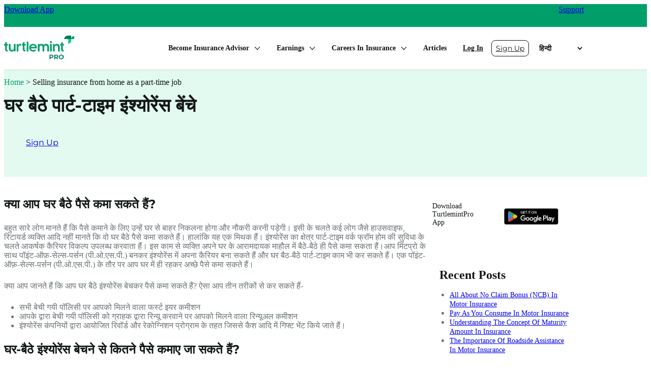

--- FILE ---
content_type: text/html
request_url: https://www.turtlemintpro.com/hi/selling-insurance-from-home-as-a-part-time-job/
body_size: 64920
content:
<!DOCTYPE html>
<html lang="hi-IN">
<head><style>img.lazy{min-height:1px}</style><link href="https://cdn.turtlemintpro.com/wp-content/plugins/w3-total-cache/pub/js/lazyload.min.js" as="script">
	<meta charset="UTF-8" />
	
<link rel="preload" href="https://cdn.turtlemintpro.com/wp-content/themes/turtlemint/tm-assets/fonts/Montserrat-Regular.woff2" as="font" type="font/woff2" crossorigin="anonymous">
<link rel="preload" href="https://cdn.turtlemintpro.com/wp-content/themes/turtlemint/tm-assets/fonts/Montserrat-Bold.woff2" as="font" type="font/woff2" crossorigin="anonymous">
<link rel="preload" href="https://cdn.turtlemintpro.com/wp-content/themes/turtlemint/tm-assets/fonts/Montserrat-Medium.woff2" as="font" type="font/woff2" crossorigin="anonymous">
<link rel="preload" href="https://cdn.turtlemintpro.com/wp-content/themes/turtlemint/tm-assets/fonts/Montserrat-SemiBold.woff2" as="font" type="font/woff2" crossorigin="anonymous">
<style>
    .wp-site-blocks >*+*{margin-top: 0px!important;margin-bottom: 0px;}body section{margin-top: 65px!important;margin-bottom: 65px!important;}@media(max-width:767.98px){body section{margin-top: 24px!important;margin-bottom: 24px!important;}}section.has-background{padding-top:65px;padding-bottom:65px}.tm-style-1 section.has-background{padding-top:24px;padding-bottom:24px}@media(max-width:767px){section.has-background{padding-top:24px;padding-bottom:24px}.tm-post-content{margin-bottom: 25px!important;}}.tm-weight-medium {font-weight: 500 !important;}.tm-weight-semi-bold {font-weight: 600 !important;}.tm-weight-bold {font-weight: 700 !important;}.hiddenSection{display: none !important;}.tm-style-1 h1,.tm-style-1 h2,.tm-style-1 h3,.tm-style-1 h4,.tm-style-1 h5,.tm-style-1 h6,.tm-style-1 p:not(.tm-cta){margin-top:0 !important}.tm-section-hidden {display: none;}.tm-section-hidden.visible{display: block;}.partner-slider-hidden{display: none;}.wp-block-query, .slick-list{margin-top: 0px !important;}@media (max-width:781px){.wp-block-columns:not(.is-not-stacked-on-mobile)>.wp-block-column{max-width:100%}}
</style>
<style class="tm-critical-temp"> /* tm-critical-header-css (To fix header submenu UI) */
    .tm-header .header__wraper .wp-block-navigation .wp-block-navigation-item .wp-block-navigation__submenu-container{display:none!important;}
</style>
<style class="tm-critical-temp"> /* Critical Header Footer */
    .wp-site-blocks>*+*{margin-top:0!important;margin-bottom:0}body{--wp--preset--color--black:#000000;--wp--preset--color--cyan-bluish-gray:#abb8c3;--wp--preset--color--white:#ffffff;--wp--preset--color--pale-pink:#f78da7;--wp--preset--color--vivid-red:#cf2e2e;--wp--preset--color--luminous-vivid-orange:#ff6900;--wp--preset--color--luminous-vivid-amber:#fcb900;--wp--preset--color--light-green-cyan:#7bdcb5;--wp--preset--color--vivid-green-cyan:#00d084;--wp--preset--color--pale-cyan-blue:#8ed1fc;--wp--preset--color--vivid-cyan-blue:#0693e3;--wp--preset--color--vivid-purple:#9b51e0;--wp--preset--color--turtlemint-primary:#009F69;--wp--preset--color--turtlemint-yellow:#F4C061;--wp--preset--color--turtlemint-green:#00D679;--wp--preset--color--turtlemint-cultured:#F7F4F3;--wp--preset--color--turtlemint-tm-gray:#6C7375;--wp--preset--color--turtlemint-tm-gray-1:#D2D5D6;--wp--preset--color--turtlemint-tm-gray-2:#EBEBEB;--wp--preset--color--turtlemint-black:#121617;--wp--preset--color--turtlemint-white:#ffffff;--wp--preset--color--turtlemint-red:#ff3b30;--wp--preset--color--turtlemint-tm-light-yellow:#FFF7E5;--wp--preset--color--turtlemint-tm-light-green:#E2FAEF;--wp--preset--color--turtlemint-tm-light-purple:#E7EEFE;--wp--preset--color--turtlemint-tm-pink:#FFE5F4;--wp--preset--gradient--vivid-cyan-blue-to-vivid-purple:linear-gradient(135deg,rgba(6,147,227,1) 0%,rgb(155,81,224) 100%);--wp--preset--gradient--light-green-cyan-to-vivid-green-cyan:linear-gradient(135deg,rgb(122,220,180) 0%,rgb(0,208,130) 100%);--wp--preset--gradient--luminous-vivid-amber-to-luminous-vivid-orange:linear-gradient(135deg,rgba(252,185,0,1) 0%,rgba(255,105,0,1) 100%);--wp--preset--gradient--luminous-vivid-orange-to-vivid-red:linear-gradient(135deg,rgba(255,105,0,1) 0%,rgb(207,46,46) 100%);--wp--preset--gradient--very-light-gray-to-cyan-bluish-gray:linear-gradient(135deg,rgb(238,238,238) 0%,rgb(169,184,195) 100%);--wp--preset--gradient--cool-to-warm-spectrum:linear-gradient(135deg,rgb(74,234,220) 0%,rgb(151,120,209) 20%,rgb(207,42,186) 40%,rgb(238,44,130) 60%,rgb(251,105,98) 80%,rgb(254,248,76) 100%);--wp--preset--gradient--blush-light-purple:linear-gradient(135deg,rgb(255,206,236) 0%,rgb(152,150,240) 100%);--wp--preset--gradient--blush-bordeaux:linear-gradient(135deg,rgb(254,205,165) 0%,rgb(254,45,45) 50%,rgb(107,0,62) 100%);--wp--preset--gradient--luminous-dusk:linear-gradient(135deg,rgb(255,203,112) 0%,rgb(199,81,192) 50%,rgb(65,88,208) 100%);--wp--preset--gradient--pale-ocean:linear-gradient(135deg,rgb(255,245,203) 0%,rgb(182,227,212) 50%,rgb(51,167,181) 100%);--wp--preset--gradient--electric-grass:linear-gradient(135deg,rgb(202,248,128) 0%,rgb(113,206,126) 100%);--wp--preset--gradient--midnight:linear-gradient(135deg,rgb(2,3,129) 0%,rgb(40,116,252) 100%);--wp--preset--font-size--small:13px;--wp--preset--font-size--medium:clamp(14px, 0.875rem + ((1vw - 3.2px) * 0.732), 20px);--wp--preset--font-size--large:clamp(22.041px, 1.378rem + ((1vw - 3.2px) * 1.702), 36px);--wp--preset--font-size--x-large:clamp(25.014px, 1.563rem + ((1vw - 3.2px) * 2.071), 42px);--wp--preset--font-size--turtlemint-x-small:0.75rem;--wp--preset--font-size--turtlemint-small:clamp(0.75rem, 0.75rem + ((1vw - 0.2rem) * 0.244), 0.875rem);--wp--preset--font-size--turtlemint-medium:clamp(0.875rem, 0.875rem + ((1vw - 0.2rem) * 0.244), 1rem);--wp--preset--font-size--turtlemint-large:clamp(1rem, 1rem + ((1vw - 0.2rem) * 0.488), 1.25rem);--wp--preset--font-size--turtlemint-large-1:clamp(1.125rem, 1.125rem + ((1vw - 0.2rem) * 0.732), 1.5rem);--wp--preset--font-size--turtlemint-x-large:clamp(1.25rem, 1.25rem + ((1vw - 0.2rem) * 1.951), 2.25rem);--wp--preset--font-size--turtlemint-xx-large:clamp(1.875rem, 1.875rem + ((1vw - 0.2rem) * 2.439), 3.125rem);--wp--preset--font-size--turtlemint-tm-small:clamp(0.75rem, 0.75rem + ((1vw - 0.2rem) * 0.244), 0.875rem);--wp--preset--font-size--turtlemint-tm-large:clamp(1rem, 1rem + ((1vw - 0.2rem) * 0.488), 1.25rem);--wp--preset--font-size--turtlemint-tm-x-large:clamp(1.25rem, 1.25rem + ((1vw - 0.2rem) * 0.488), 1.5rem);--wp--preset--font-size--turtlemint-tm-xx-large:clamp(1.875rem, 1.875rem + ((1vw - 0.2rem) * 0.732), 2.25rem);--wp--preset--font-family--turtlemint-montserrat:'Montserrat',sans-serif;--wp--preset--spacing--30:clamp(1.5rem, 5vw, 2rem);--wp--preset--spacing--40:clamp(1.8rem, 1.8rem + ((1vw - 0.48rem) * 2.885), 3rem);--wp--preset--spacing--50:clamp(2.5rem, 8vw, 4.5rem);--wp--preset--spacing--60:clamp(3.75rem, 10vw, 7rem);--wp--preset--spacing--70:clamp(5rem, 5.25rem + ((1vw - 0.48rem) * 9.096), 8rem);--wp--preset--spacing--80:clamp(7rem, 14vw, 11rem);--wp--preset--shadow--natural:6px 6px 9px rgba(0, 0, 0, 0.2);--wp--preset--shadow--deep:12px 12px 50px rgba(0, 0, 0, 0.4);--wp--preset--shadow--sharp:6px 6px 0px rgba(0, 0, 0, 0.2);--wp--preset--shadow--outlined:6px 6px 0px -3px rgba(255, 255, 255, 1),6px 6px rgba(0, 0, 0, 1);--wp--preset--shadow--crisp:6px 6px 0px rgba(0, 0, 0, 1);--wp--custom--section-spacing-80:80px;--wp--custom--heading-spacing-40:clamp(2.5rem, 2.5rem + 0vw, 2.5rem);--wp--custom--tm-shadow-1:0px 2px 4px rgba(0, 0, 0, 0.25);--wp--custom--tm-shadow-2:0px 2px 32px 0px #D5DFF0;--wp--custom--tm-shadow-3:3px 4px 6px 0px #00000040;--wp--custom--tm-shadow-4:2px 2px 25px 0px #0000001F;--wp--custom--tm-border-green:rgba(0, 159, 105, 0.3);--wp--custom--tm-border-black:rgba(0, 0, 0, 0.3);--wp--custom--tm-border-black-2:rgba(0, 0, 0, 0.1);--wp--custom--tm-transparent-white:rgba(255, 255, 255, 0.92);--wp--custom--tm-gradient-1:linear-gradient(180deg, #E1E1DD 0%, #E1E4DE 100%);--wp--custom--tm-gradient-2:linear-gradient(180deg, #E2F3E9 0%, #E3F6EB 100%);--wp--custom--tm-gradient-3:radial-gradient(48493.33% 225.97% at 91.39% -86.78%, #26D7A3 0%, #1F3990 95.79%);--wp--custom--tm-gradient-4:linear-gradient(348deg, #E7EEFE 25.41%, #FFF7E5 113.52%);--wp--custom--tm-gradient-5:linear-gradient(109deg, #FFE5F4 -36.87%, #FFF7E5 103.08%);--wp--custom--tm-gradient-6:linear-gradient(293deg, #E7EEFE 20.78%, #FFF7E5 112.97%);--wp--custom--tm-gradient-7:linear-gradient(180deg, var(--wp--preset--color--turtlemint-white) 0%, rgba(255, 255, 255, 0.00) 100%);--wp--custom--tm-gradient-9:linear-gradient(95.76deg, #FFF7E5 -0.95%, #E7EEFE 116.32%);--wp--custom--tm-gradient-10:linear-gradient(95.36deg, #E7EEFE -1.6%, #FFE5F4 102.47%);--wp--custom--tm-gradient-11:linear-gradient(96.47deg, #FFE5F4 -15.05%, #FFF7E5 108.26%);--wp--custom--tm-gradient-12:linear-gradient(180deg, #FFFFFF 15.26%, #FFF7E5 73.2%, #E2FAEF 125.63%);--wp--custom--tm-gradient-white:linear-gradient(180deg, rgba(255,255,255,0) 0%, rgb(255 255 255) 80%);--wp--custom--tm-gradient-light-green:linear-gradient(180deg, rgba(226,250,239,0) 0%, rgba(226,250,239,1) 80%);--wp--custom--tm-gradient-green:linear-gradient(137deg, rgba(45, 221, 144, 0.45) 31.46%, rgba(255, 255, 255, 0.45) 162.18%);--wp--custom--tm-gradient-light-purple:linear-gradient(180deg, rgba(231,238,254,0) 0%, rgba(231,238,254,1) 80%);--wp--custom--tm-gradient-light-yellow:linear-gradient(180deg, rgba(255,247,229,0) 0%, rgba(255,247,229,1) 80%);--wp--custom--tm-gradient-pink:linear-gradient(225deg, rgba(255,229,244,0.3) 22.3%, rgba(230,238,253,0.3) 100.85%) top/cover;--wp--custom--tm-gradient-yellow:linear-gradient(228deg, #FFE5F4 -36.17%, #FFF7E5 73.5%);--wp--custom--line-height--medium:20px}body{--wp--style--block-gap:1.5rem}body{background-color:var(--wp--preset--color--turtlemint-white);color:var(--wp--preset--color--turtlemint-black);font-family:var(--wp--preset--font-family--turtlemint-montserrat);font-size:var(--wp--preset--font-size--turtlemint-medium);font-weight:400;line-height:1.5;margin-top:0;margin-right:0;margin-bottom:0;margin-left:0;--wp--style--root--padding-top:0;--wp--style--root--padding-right:1.25rem;--wp--style--root--padding-bottom:0;--wp--style--root--padding-left:1.25rem}.wp-block-navigation{font-size:var(--wp--preset--font-size--small)}.wp-container-core-group-is-layout-7.wp-container-core-group-is-layout-7{flex-wrap:nowrap}.tm-sprite-3-before:before{content:"";display:inline-block;height:56px;width:56px;background-position-y:-134.5px;background-size:100%;background-image:url('https://www.turtlemintpro.com/wp-content/themes/turtlemint/tm-assets/images/sprite_set3.webp')}.tm-link a{color:var(--wp--preset--color--turtlemint-primary)}@media (min-width:768px){.d-md-none{display:none!important}}.tm-header .header__wraper .wp-block-navigation .wp-block-navigation-item a{text-transform:capitalize;font-weight:600;text-decoration:none!important}@media (max-width:575.98px){footer .footer__wraper>.wp-block-group>.wp-block-columns{grid-gap:0px}footer .footer__wraper>.wp-block-group>.wp-block-columns .tm-link.secondary a,footer .footer__wraper>.wp-block-group>.wp-block-columns p.has-turtlemint-small-font-size{font-size:var(--wp--preset--font-size--turtlemint-medium)!important}footer .footer__wraper .footer__logo-area{margin-bottom:15px;text-align:center}footer .footer__wraper .footer__logo-area .wp-block-site-logo{margin-bottom:20px!important}}.get-a-quote-ctas .get-a-quote-content{grid-area:2}.get-a-quote-ctas .find-advisor-content{grid-area:2/3}@media (max-width:767.98px){header{padding-top:0!important;padding-bottom:0!important}header .header__wraper{padding-top:1.313rem;padding-bottom:1.313rem}.tm-header{position:sticky;padding-top:1.313rem;padding-bottom:1.313rem;width:100vw;border-color:var(--wp--preset--color--turtlemint-tm-gray-1);background-color:var(--wp--preset--color--turtlemint-white)}.tm-header .header__wraper{justify-content:space-between;padding:19px 0}.tm-header .header__wraper .tm-hamburger-menu{position:absolute;right:calc(-100% - 40px);top:0;background-color:var(--wp--preset--color--turtlemint-white);height:100vh;overflow-y:scroll;flex-direction:column;align-items:flex-start;gap:20px;z-index:10000;width:0!important;overflow:hidden;padding:0}.tm-header .header__wraper .tm-hamburger-menu__head{width:100%;justify-content:space-between;padding-top:20px}.tm-header .header__wraper .tm-hamburger-menu__main{height:100%}.tm-header .header__wraper .tm-hamburger-menu__bottom,.tm-header .header__wraper .tm-hamburger-menu__main{flex-direction:column;align-items:flex-start;width:100%}.tm-header .header__wraper .tm-hamburger-menu__bottom,.tm-header .header__wraper .tm-hamburger-menu__head,.tm-header .header__wraper .tm-hamburger-menu__main{padding-left:20px;padding-right:20px}.tm-header .header__wraper .tm-hamburger-menu .wp-block-navigation{gap:8px;flex-direction:column;align-items:flex-start;width:100%}.tm-header .header__wraper .tm-hamburger-menu .wp-block-navigation .wp-block-navigation-item{background-color:var(--wp--preset--color--turtlemint-tm-gray-2);border-radius:4px;width:calc(100% - 30px);flex-wrap:wrap;justify-content:space-between}.tm-header .header__wraper .tm-hamburger-menu .wp-block-navigation .wp-block-navigation-item a{font-weight:600!important}.tm-header .header__wraper .tm-hamburger-menu__bottom{padding-bottom:20px}.tm-header .header__wraper .tm-hamburger-menu__bottom .tm-button,.tm-header .header__wraper .tm-hamburger-menu__bottom .wp-block-navigation-item{padding:0!important;background-color:rgba(0,0,0,0)!important;width:auto!important}.tm-header .header__wraper .tm-hamburger-menu__bottom .tm-button a,.tm-header .header__wraper .tm-hamburger-menu__bottom .wp-block-navigation-item a{background-color:rgba(0,0,0,0)!important;color:var(--wp--preset--color--turtlemint-primary);font-weight:600!important;display:grid;grid-template-columns:1fr 20px;align-items:center;gap:4px;border:none;padding:0;position:relative}.tm-header .header__wraper .tm-hamburger-menu__bottom .tm-button a:after,.tm-header .header__wraper .tm-hamburger-menu__bottom .wp-block-navigation-item a:after{content:"";display:inline-block;background-image:url('https://www.turtlemintpro.com/wp-content/themes/turtlemint/tm-assets/images/sprite_set1.webp');height:20px;width:20px;background-size:calc(100% + 10px);background-position-y:-108px;background-position-x:-5px;transform:rotate(-90deg);position:absolute;right:0}.tm-header .header__wraper .wp-block-site-logo img{height:30px}.tm-steps-section .steps .step .step-title{grid-area:2;margin-bottom:8px!important}}.wp-block-group{box-sizing:border-box}.wp-block-site-logo{box-sizing:border-box;line-height:0}.wp-block-site-logo a{display:inline-block;line-height:0}.wp-block-site-logo.is-default-size img{height:auto;width:120px}.wp-block-site-logo img{height:auto;max-width:100%}.wp-block-site-logo a,.wp-block-site-logo img{border-radius:inherit}.wp-block-button__link{box-sizing:border-box;display:inline-block;text-align:center;word-break:break-word}.wp-block-buttons>.wp-block-button{display:inline-block;margin:0}.wp-block-navigation .wp-block-navigation-item__label{overflow-wrap:break-word}.wp-block-navigation{position:relative;--navigation-layout-justification-setting:flex-start;--navigation-layout-direction:row;--navigation-layout-wrap:wrap;--navigation-layout-justify:flex-start;--navigation-layout-align:center}.wp-block-navigation ul{margin-bottom:0;margin-left:0;margin-top:0;padding-left:0}.wp-block-navigation ul,.wp-block-navigation ul li{list-style:none;padding:0}.wp-block-navigation .wp-block-navigation-item{align-items:center;background-color:inherit;display:flex;position:relative}.wp-block-navigation .wp-block-navigation-item__content{display:block}.wp-block-navigation .wp-block-navigation-item__content.wp-block-navigation-item__content{color:inherit}.wp-block-navigation__container{gap:inherit}.wp-block-navigation__container{align-items:var(--navigation-layout-align,initial);display:flex;flex-direction:var(--navigation-layout-direction,initial);flex-wrap:var(--navigation-layout-wrap,wrap);justify-content:var(--navigation-layout-justify,initial);list-style:none;margin:0;padding-left:0}.wp-block-navigation__container:only-child{flex-grow:1}.wp-block-image img{box-sizing:border-box;height:auto;max-width:100%;vertical-align:bottom}.wp-block-columns{align-items:normal!important;box-sizing:border-box;display:flex;flex-wrap:wrap!important}@media (min-width:782px){.wp-block-columns{flex-wrap:nowrap!important}}.wp-block-columns.are-vertically-aligned-center{align-items:center}@media (max-width:781px){.wp-block-columns:not(.is-not-stacked-on-mobile)>.wp-block-column{max-width:100%}.wp-block-columns:not(.is-not-stacked-on-mobile)>.wp-block-column{flex-basis:100%!important}}@media (min-width:782px){.wp-block-columns:not(.is-not-stacked-on-mobile)>.wp-block-column{flex-basis:0;flex-grow:1}.wp-block-columns:not(.is-not-stacked-on-mobile)>.wp-block-column[style*=flex-basis]{flex-grow:0}}.wp-block-column{flex-grow:1;min-width:0;overflow-wrap:break-word;word-break:break-word}.wp-block-column.is-vertically-aligned-center{align-self:center}.wp-block-column.is-vertically-aligned-center{width:100%}.wp-block-separator{border:none;border-top:2px solid}:root{--wp-admin-theme-color:#007cba;--wp-admin-theme-color--rgb:0,124,186;--wp-admin-theme-color-darker-10:#006ba1;--wp-admin-theme-color-darker-10--rgb:0,107,161;--wp-admin-theme-color-darker-20:#005a87;--wp-admin-theme-color-darker-20--rgb:0,90,135;--wp-admin-border-width-focus:2px;--wp-block-synced-color:#7a00df;--wp-block-synced-color--rgb:122,0,223;--wp-bound-block-color:#9747ff}:root{--wp--preset--font-size--normal:16px;--wp--preset--font-size--huge:42px}body{--wp--preset--color--black:#000000;--wp--preset--color--cyan-bluish-gray:#abb8c3;--wp--preset--color--white:#ffffff;--wp--preset--color--pale-pink:#f78da7;--wp--preset--color--vivid-red:#cf2e2e;--wp--preset--color--luminous-vivid-orange:#ff6900;--wp--preset--color--luminous-vivid-amber:#fcb900;--wp--preset--color--light-green-cyan:#7bdcb5;--wp--preset--color--vivid-green-cyan:#00d084;--wp--preset--color--pale-cyan-blue:#8ed1fc;--wp--preset--color--vivid-cyan-blue:#0693e3;--wp--preset--color--vivid-purple:#9b51e0;--wp--preset--color--turtlemint-primary:#009F69;--wp--preset--color--turtlemint-yellow:#F4C061;--wp--preset--color--turtlemint-green:#00D679;--wp--preset--color--turtlemint-cultured:#F7F4F3;--wp--preset--color--turtlemint-tm-gray:#6C7375;--wp--preset--color--turtlemint-tm-gray-1:#D2D5D6;--wp--preset--color--turtlemint-tm-gray-2:#EBEBEB;--wp--preset--color--turtlemint-black:#121617;--wp--preset--color--turtlemint-white:#ffffff;--wp--preset--color--turtlemint-red:#ff3b30;--wp--preset--color--turtlemint-tm-light-yellow:#FFF7E5;--wp--preset--color--turtlemint-tm-light-green:#E2FAEF;--wp--preset--color--turtlemint-tm-light-purple:#E7EEFE;--wp--preset--color--turtlemint-tm-pink:#FFE5F4;--wp--preset--gradient--vivid-cyan-blue-to-vivid-purple:linear-gradient(135deg,rgba(6,147,227,1) 0%,rgb(155,81,224) 100%);--wp--preset--gradient--light-green-cyan-to-vivid-green-cyan:linear-gradient(135deg,rgb(122,220,180) 0%,rgb(0,208,130) 100%);--wp--preset--gradient--luminous-vivid-amber-to-luminous-vivid-orange:linear-gradient(135deg,rgba(252,185,0,1) 0%,rgba(255,105,0,1) 100%);--wp--preset--gradient--luminous-vivid-orange-to-vivid-red:linear-gradient(135deg,rgba(255,105,0,1) 0%,rgb(207,46,46) 100%);--wp--preset--gradient--very-light-gray-to-cyan-bluish-gray:linear-gradient(135deg,rgb(238,238,238) 0%,rgb(169,184,195) 100%);--wp--preset--gradient--cool-to-warm-spectrum:linear-gradient(135deg,rgb(74,234,220) 0%,rgb(151,120,209) 20%,rgb(207,42,186) 40%,rgb(238,44,130) 60%,rgb(251,105,98) 80%,rgb(254,248,76) 100%);--wp--preset--gradient--blush-light-purple:linear-gradient(135deg,rgb(255,206,236) 0%,rgb(152,150,240) 100%);--wp--preset--gradient--blush-bordeaux:linear-gradient(135deg,rgb(254,205,165) 0%,rgb(254,45,45) 50%,rgb(107,0,62) 100%);--wp--preset--gradient--luminous-dusk:linear-gradient(135deg,rgb(255,203,112) 0%,rgb(199,81,192) 50%,rgb(65,88,208) 100%);--wp--preset--gradient--pale-ocean:linear-gradient(135deg,rgb(255,245,203) 0%,rgb(182,227,212) 50%,rgb(51,167,181) 100%);--wp--preset--gradient--electric-grass:linear-gradient(135deg,rgb(202,248,128) 0%,rgb(113,206,126) 100%);--wp--preset--gradient--midnight:linear-gradient(135deg,rgb(2,3,129) 0%,rgb(40,116,252) 100%);--wp--preset--font-size--small:13px;--wp--preset--font-size--medium:clamp(14px, 0.875rem + ((1vw - 3.2px) * 0.732), 20px);--wp--preset--font-size--large:clamp(22.041px, 1.378rem + ((1vw - 3.2px) * 1.702), 36px);--wp--preset--font-size--x-large:clamp(25.014px, 1.563rem + ((1vw - 3.2px) * 2.071), 42px);--wp--preset--font-size--turtlemint-x-small:0.75rem;--wp--preset--font-size--turtlemint-small:clamp(0.75rem, 0.75rem + ((1vw - 0.2rem) * 0.244), 0.875rem);--wp--preset--font-size--turtlemint-medium:clamp(0.875rem, 0.875rem + ((1vw - 0.2rem) * 0.244), 1rem);--wp--preset--font-size--turtlemint-large:clamp(1rem, 1rem + ((1vw - 0.2rem) * 0.488), 1.25rem);--wp--preset--font-size--turtlemint-large-1:clamp(1.125rem, 1.125rem + ((1vw - 0.2rem) * 0.732), 1.5rem);--wp--preset--font-size--turtlemint-x-large:clamp(1.25rem, 1.25rem + ((1vw - 0.2rem) * 1.951), 2.25rem);--wp--preset--font-size--turtlemint-xx-large:clamp(1.875rem, 1.875rem + ((1vw - 0.2rem) * 2.439), 3.125rem);--wp--preset--font-size--turtlemint-tm-small:clamp(0.75rem, 0.75rem + ((1vw - 0.2rem) * 0.244), 0.875rem);--wp--preset--font-size--turtlemint-tm-large:clamp(1rem, 1rem + ((1vw - 0.2rem) * 0.488), 1.25rem);--wp--preset--font-size--turtlemint-tm-x-large:clamp(1.25rem, 1.25rem + ((1vw - 0.2rem) * 0.488), 1.5rem);--wp--preset--font-size--turtlemint-tm-xx-large:clamp(1.875rem, 1.875rem + ((1vw - 0.2rem) * 0.732), 2.25rem);--wp--preset--font-family--turtlemint-montserrat:'Montserrat',sans-serif;--wp--preset--spacing--10:1rem;--wp--preset--spacing--20:min(1.5rem, 2vw);--wp--preset--spacing--30:min(2.5rem, 3vw);--wp--preset--spacing--40:min(4rem, 5vw);--wp--preset--spacing--50:min(6.5rem, 8vw);--wp--preset--spacing--60:min(10.5rem, 13vw);--wp--preset--shadow--natural:6px 6px 9px rgba(0, 0, 0, 0.2);--wp--preset--shadow--deep:12px 12px 50px rgba(0, 0, 0, 0.4);--wp--preset--shadow--sharp:6px 6px 0px rgba(0, 0, 0, 0.2);--wp--preset--shadow--outlined:6px 6px 0px -3px rgba(255, 255, 255, 1),6px 6px rgba(0, 0, 0, 1);--wp--preset--shadow--crisp:6px 6px 0px rgba(0, 0, 0, 1);--wp--custom--tm-shadow-1:0px 2px 4px rgba(0, 0, 0, 0.25);--wp--custom--tm-shadow-2:0px 2px 32px 0px #D5DFF0;--wp--custom--tm-shadow-3:3px 4px 6px 0px #00000040;--wp--custom--tm-shadow-4:2px 2px 25px 0px #0000001F;--wp--custom--tm-border-green:rgba(0, 159, 105, 0.3);--wp--custom--tm-border-black:rgba(0, 0, 0, 0.3);--wp--custom--tm-border-black-2:rgba(0, 0, 0, 0.1);--wp--custom--tm-transparent-white:rgba(255, 255, 255, 0.92);--wp--custom--tm-gradient-1:linear-gradient(180deg, #E1E1DD 0%, #E1E4DE 100%);--wp--custom--tm-gradient-2:linear-gradient(180deg, #E2F3E9 0%, #E3F6EB 100%);--wp--custom--tm-gradient-3:radial-gradient(48493.33% 225.97% at 91.39% -86.78%, #26D7A3 0%, #1F3990 95.79%);--wp--custom--tm-gradient-4:linear-gradient(348deg, #E7EEFE 25.41%, #FFF7E5 113.52%);--wp--custom--tm-gradient-5:linear-gradient(109deg, #FFE5F4 -36.87%, #FFF7E5 103.08%);--wp--custom--tm-gradient-6:linear-gradient(293deg, #E7EEFE 20.78%, #FFF7E5 112.97%);--wp--custom--tm-gradient-7:linear-gradient(180deg, var(--wp--preset--color--turtlemint-white) 0%, rgba(255, 255, 255, 0.00) 100%);--wp--custom--tm-gradient-9:linear-gradient(95.76deg, #FFF7E5 -0.95%, #E7EEFE 116.32%);--wp--custom--tm-gradient-10:linear-gradient(95.36deg, #E7EEFE -1.6%, #FFE5F4 102.47%);--wp--custom--tm-gradient-11:linear-gradient(96.47deg, #FFE5F4 -15.05%, #FFF7E5 108.26%);--wp--custom--tm-gradient-12:linear-gradient(180deg, #FFFFFF 15.26%, #FFF7E5 73.2%, #E2FAEF 125.63%);--wp--custom--tm-gradient-white:linear-gradient(180deg, rgba(255,255,255,0) 0%, rgb(255 255 255) 80%);--wp--custom--tm-gradient-light-green:linear-gradient(180deg, rgba(226,250,239,0) 0%, rgba(226,250,239,1) 80%);--wp--custom--tm-gradient-green:linear-gradient(137deg, rgba(45, 221, 144, 0.45) 31.46%, rgba(255, 255, 255, 0.45) 162.18%);--wp--custom--tm-gradient-light-purple:linear-gradient(180deg, rgba(231,238,254,0) 0%, rgba(231,238,254,1) 80%);--wp--custom--tm-gradient-light-yellow:linear-gradient(180deg, rgba(255,247,229,0) 0%, rgba(255,247,229,1) 80%);--wp--custom--tm-gradient-pink:linear-gradient(225deg, rgba(255,229,244,0.3) 22.3%, rgba(230,238,253,0.3) 100.85%) top/cover;--wp--custom--tm-gradient-yellow:linear-gradient(228deg, #FFE5F4 -36.17%, #FFF7E5 73.5%)}body{margin:0;--wp--style--global--content-size:1000px;--wp--style--global--wide-size:1140px}.wp-site-blocks{padding-top:var(--wp--style--root--padding-top);padding-bottom:var(--wp--style--root--padding-bottom)}.has-global-padding{padding-right:var(--wp--style--root--padding-right);padding-left:var(--wp--style--root--padding-left)}body{--wp--style--block-gap:24px}body .is-layout-constrained>.alignwide{max-width:var(--wp--style--global--wide-size)}body .is-layout-flex{display:flex}body .is-layout-flex{flex-wrap:wrap;align-items:center}body .is-layout-flex>*{margin:0}body{background-color:var(--wp--preset--color--turtlemint-white);color:var(--wp--preset--color--turtlemint-tm-gray);font-family:var(--wp--preset--font-family--turtlemint-montserrat);font-size:var(--wp--preset--font-size--turtlemint-medium);font-weight:500;line-height:1.5;margin-top:0;margin-right:0;margin-bottom:0;margin-left:0;--wp--style--root--padding-top:0;--wp--style--root--padding-right:1.25rem;--wp--style--root--padding-bottom:0;--wp--style--root--padding-left:1.25rem}.wp-block-button__link,.wp-element-button{background-color:var(--wp--preset--color--turtlemint-primary);border-radius:.5rem;border-width:0;color:var(--wp--preset--color--turtlemint-white);font-family:inherit;font-size:var(--wp--preset--font-size--turtlemint-medium);font-weight:700;line-height:inherit;padding-top:1.125rem;padding-right:1.25rem;padding-bottom:1.125rem;padding-left:1.25rem;text-decoration:none}.wp-block-button__link:visited,.wp-element-button:visited{background-color:var(--wp--preset--color--turtlemint-primary);color:var(--wp--preset--color--turtlemint-white)}.has-turtlemint-tm-gray-color{color:var(--wp--preset--color--turtlemint-tm-gray)!important}.has-turtlemint-black-color{color:var(--wp--preset--color--turtlemint-black)!important}.has-turtlemint-white-color{color:var(--wp--preset--color--turtlemint-white)!important}.has-turtlemint-primary-background-color{background-color:var(--wp--preset--color--turtlemint-primary)!important}.has-turtlemint-cultured-background-color{background-color:var(--wp--preset--color--turtlemint-cultured)!important}.has-turtlemint-tm-gray-background-color{background-color:var(--wp--preset--color--turtlemint-tm-gray)!important}.has-turtlemint-small-font-size{font-size:var(--wp--preset--font-size--turtlemint-small)!important}.wp-container-core-group-is-layout-1.wp-container-core-group-is-layout-1{flex-wrap:nowrap;justify-content:space-between}.wp-container-core-group-is-layout-3.wp-container-core-group-is-layout-3{flex-wrap:nowrap}.wp-container-core-group-is-layout-4.wp-container-core-group-is-layout-4{flex-wrap:nowrap}.wp-container-core-group-is-layout-5.wp-container-core-group-is-layout-5{flex-wrap:nowrap}.wp-container-core-group-is-layout-6.wp-container-core-group-is-layout-6{flex-wrap:nowrap}.wp-container-core-group-is-layout-7.wp-container-core-group-is-layout-7{flex-wrap:nowrap;justify-content:flex-start}.wp-container-core-columns-is-layout-1.wp-container-core-columns-is-layout-1{flex-wrap:nowrap}.wp-container-core-group-is-layout-10.wp-container-core-group-is-layout-10{justify-content:space-between}.tm-sprite-3-before:before{content:"";display:inline-block;height:56px;width:56px;background-position-y:-134.5px;background-size:100%;background-image:url('https://www.turtlemintpro.com/wp-content/themes/turtlemint/tm-assets/images/sprite_set3.webp')}.tm-sprite-3-before.bg-envelope:before{height:12px;width:15px;background-position-y:-101px;background-position-x:-19.5px;background-size:calc(100% + 3px)}.tm-sprite-3-before.bg-bars:before{background-position-y:-282.3px;background-position-x:-7.5px;width:22px;height:18px;background-size:calc(100% + 15px)}.tm-sprite-3-before.bg-xmark:before{width:15px;height:15px;background-position-y:-205px;background-position-x:-5px;background-size:calc(100% + 10px)}.mt-0{margin-top:0!important}.justify-content-center{justify-content:center!important}.flex-column{flex-direction:column!important}@media (min-width:768px){.d-md-none{display:none!important}.justify-content-md-start{justify-content:flex-start!important}.flex-md-row{flex-direction:row!important}}ul{box-sizing:initial}body .wp-block-columns,body .wp-block-group,body p{margin-top:0}body p,body ul{margin-bottom:24px}.tm-button,.wp-block-button{outline:0!important}.tm-button a,.wp-block-button a{padding:1.125rem 1.25rem;border-radius:.5rem;border:none;line-height:inherit;font-size:var(--wp--preset--font-size--turtlemint-medium);font-family:var(--wp--preset--font-family--turtlemint-montserrat)}.tm-button.bordered,.wp-block-button.bordered{border-radius:.5rem;overflow:inherit}.tm-button.bordered a,.wp-block-button.bordered a{background-color:var(--wp--preset--color--turtlemint-white);color:var(--wp--preset--color--turtlemint-black);border:1px solid;border-radius:.5rem;border-color:var(--wp--preset--color--turtlemint-black)}.tm-button.small a,.wp-block-button.small a{padding:.375rem .5rem;font-size:var(--wp--preset--font-size--turtlemint-small);font-weight:400}@media (max-width:767.98px){.tm-button a,.wp-block-button a{padding:14px 16px}}.tm-link a{color:var(--wp--preset--color--turtlemint-primary)!important}.tm-link.secondary a{font-weight:400;font-size:var(--wp--preset--font-size--turtlemint-small);color:var(--wp--preset--color--turtlemint-black)!important}.tm-cta.bordered a{font-weight:500;font-size:var(--wp--preset--font-size--turtlemint-small)!important;position:relative;z-index:1;grid-area:1/1/1/4;padding:0 40px 0 60px}.tm-header{background-color:var(--wp--preset--color--turtlemint-white);z-index:10000;position:sticky;width:100%;top:0;padding-top:17px;padding-bottom:17px;border-bottom:1px solid var(--wp--preset--color--turtlemint-tm-gray-1);border-left:0;border-right:0}.tm-header ul{padding-left:0}.tm-header .header__wraper{position:relative;gap:0}.tm-header .header__wraper .wp-block-site-logo{min-width:25%}.tm-header .header__wraper .wp-block-site-logo img{width:auto;height:36px}.tm-header .header__wraper .tm-hamburger-menu{grid-gap:26px}.tm-header .header__wraper .tm-hamburger-menu__main{gap:0}.tm-header .header__wraper .tm-hamburger .wp-block-button{display:flex;align-items:center;justify-content:center;position:relative;width:32px;height:26px}.tm-header .header__wraper .tm-hamburger .wp-block-button:before{position:absolute;width:22px;height:18px}.tm-header .header__wraper .tm-hamburger .wp-block-button__link{font-size:0px;border-radius:0;background-color:rgba(0,0,0,0)!important}.tm-header .header__wraper .tm-hamburger-close .wp-block-button{display:flex;align-items:center;justify-content:center;position:relative;width:25px;height:25px}.tm-header .header__wraper .tm-hamburger-close .wp-block-button:before{position:absolute;width:15px;height:15px}.tm-header .header__wraper .tm-hamburger-close .wp-block-button__link{font-size:0px;border-radius:0;background-color:rgba(0,0,0,0)!important}.tm-header .header__wraper .wp-block-navigation{gap:26px}.tm-header .header__wraper .wp-block-navigation__container{padding-left:0}.tm-header .header__wraper .wp-block-navigation .wp-block-navigation-item{font-size:var(--wp--preset--font-size--turtlemint-small);line-height:30px;padding:0 16px;border-radius:8px;color:var(--wp--preset--color--turtlemint-black);gap:0}.tm-header .header__wraper .wp-block-navigation .wp-block-navigation-item a{text-transform:capitalize;font-weight:600;text-decoration:none!important;overflow:hidden;white-space:nowrap;text-overflow:ellipsis}@media (max-width:767.98px){.tm-header{position:sticky;padding-top:0;padding-bottom:0;width:100vw;border-color:var(--wp--preset--color--turtlemint-tm-gray-1);background-color:var(--wp--preset--color--turtlemint-white)}.tm-header .header__wraper{justify-content:space-between;padding:19px 0}.tm-header .header__wraper .tm-hamburger-menu{position:absolute;right:calc(-100% - 40px);top:0;background-color:var(--wp--preset--color--turtlemint-white);height:100vh;overflow-y:scroll;flex-direction:column;align-items:flex-start;gap:20px;z-index:10000;width:0!important;overflow:hidden;padding:0}.tm-header .header__wraper .tm-hamburger-menu__head{width:100%;justify-content:space-between;padding-top:20px}.tm-header .header__wraper .tm-hamburger-menu__main{height:calc(100% - 250px);max-height:calc(100% - 250px);overflow-y:scroll;overflow-x:hidden}.tm-header .header__wraper .tm-hamburger-menu__bottom,.tm-header .header__wraper .tm-hamburger-menu__main{flex-direction:column;align-items:flex-start;width:100%}.tm-header .header__wraper .tm-hamburger-menu__bottom,.tm-header .header__wraper .tm-hamburger-menu__head,.tm-header .header__wraper .tm-hamburger-menu__main{padding-left:20px;padding-right:20px}.tm-header .header__wraper .tm-hamburger-menu .wp-block-navigation{gap:8px;flex-direction:column;align-items:flex-start;width:100%}.tm-header .header__wraper .tm-hamburger-menu .wp-block-navigation .wp-block-navigation-item{background-color:var(--wp--preset--color--turtlemint-tm-gray-2);border-radius:4px;width:calc(100% - 30px);flex-wrap:wrap;justify-content:space-between}.tm-header .header__wraper .tm-hamburger-menu .wp-block-navigation .wp-block-navigation-item a{font-weight:600!important}.tm-header .header__wraper .tm-hamburger-menu__bottom{padding-bottom:20px}.tm-header .header__wraper .tm-hamburger-menu__bottom .tm-button,.tm-header .header__wraper .tm-hamburger-menu__bottom .wp-block-navigation-item{padding:0!important;background-color:rgba(0,0,0,0)!important;width:auto!important}.tm-header .header__wraper .tm-hamburger-menu__bottom .tm-button a,.tm-header .header__wraper .tm-hamburger-menu__bottom .wp-block-navigation-item a{background-color:rgba(0,0,0,0)!important;color:var(--wp--preset--color--turtlemint-primary);font-weight:600!important;display:grid;grid-template-columns:1fr 20px;align-items:center;gap:4px;border:none;padding:0;position:relative}.tm-header .header__wraper .tm-hamburger-menu__bottom .tm-button a:after,.tm-header .header__wraper .tm-hamburger-menu__bottom .wp-block-navigation-item a:after{content:"";display:inline-block;background-image:url('https://www.turtlemintpro.com/wp-content/themes/turtlemint/tm-assets/images/sprite_set1.webp');height:20px;width:20px;background-size:calc(100% + 10px);background-position-y:-108px;background-position-x:-5px;transform:rotate(-90deg);position:absolute;right:0}.tm-header .header__wraper .wp-block-site-logo img{height:30px}}footer .footer__wraper .tm-link{margin-bottom:0}footer .footer__wraper .tm-link[class*=tm-sprite-]{display:flex;align-items:center;gap:5px}@media (max-width:575.98px){footer .footer__wraper>.wp-block-group>.wp-block-columns{grid-gap:0px}footer .footer__wraper>.wp-block-group>.wp-block-columns .tm-link.secondary a,footer .footer__wraper>.wp-block-group>.wp-block-columns p.has-turtlemint-small-font-size{font-size:var(--wp--preset--font-size--turtlemint-medium)!important}footer .footer__wraper .footer__logo-area{margin-bottom:15px;text-align:center}footer .footer__wraper .footer__logo-area .wp-block-site-logo{margin-bottom:20px!important}footer .footer__wraper .footer__bottom{justify-content:center!important;grid-gap:10px!important}}.wp-block-separator{border:none!important;height:.5px;margin-top:30px}::placeholder{color:var(--wp--preset--color--turtlemint-tm-gray);opacity:1;font-weight:500}:-ms-input-placeholder{color:var(--wp--preset--color--turtlemint-tm-gray);font-weight:500}::-ms-input-placeholder{color:var(--wp--preset--color--turtlemint-tm-gray);font-weight:500}.tm-header .header__wraper .wp-block-site-logo{min-width:20%!important}.tm-header .header__wraper .wp-block-site-logo img{height:50px}@media (max-width:767.98px){.tm-header .header__wraper .tm-hamburger-menu{top:-45px!important}.tm-header .header__wraper .wp-block-site-logo img{height:40px}}
</style>
<style id="text-truncate-css">
    .tm-truncate-link a, .tm-truncate{white-space:nowrap;overflow:hidden;text-overflow:ellipsis;cursor: pointer;}.tm-truncate-link-lines.line-3 a,.tm-truncate-lines.line-3{display:-webkit-box;-webkit-box-orient:vertical;-webkit-line-clamp:3;overflow:hidden;cursor: pointer;}.wp-block-post-excerpt__excerpt {height: 58.16px;display: -webkit-box;-webkit-box-orient: vertical;-webkit-line-clamp: 3;overflow: hidden;}
</style>
<!-- Homepage -->

<!-- Single Page -->
    <style class="tm-critical-temp">
        .tm-header .header__wraper .wp-block-navigation .wp-block-navigation-item .wp-block-navigation__submenu-container{display:none!important}.wp-container-core-group-is-layout-1.wp-container-core-group-is-layout-1{flex-wrap:nowrap;justify-content:space-between}.wp-container-core-group-is-layout-3.wp-container-core-group-is-layout-3{flex-wrap:nowrap}.wp-container-core-group-is-layout-7.wp-container-core-group-is-layout-7{flex-wrap:nowrap;justify-content:flex-start}.wp-container-core-group-is-layout-10.wp-container-core-group-is-layout-10{justify-content:space-between}@media (max-width:767.98px){.tm-header{position:sticky;padding-top:0;padding-bottom:0;width:100vw;border-color:var(--wp--preset--color--turtlemint-tm-gray-1);background-color:var(--wp--preset--color--turtlemint-white)}.tm-header .header__wraper{justify-content:space-between;padding:19px 0}.tm-header .header__wraper .tm-hamburger-menu{position:absolute;right:calc(-100% - 40px);top:0;background-color:var(--wp--preset--color--turtlemint-white);height:100vh;overflow-y:scroll;flex-direction:column;align-items:flex-start;gap:20px;z-index:10000;width:0!important;overflow:hidden;padding:0}.tm-header .header__wraper .tm-hamburger-menu__head{width:100%;justify-content:space-between;padding-top:20px}.tm-header .header__wraper .tm-hamburger-menu__main{height:calc(100% - 250px);max-height:calc(100% - 250px);overflow-y:scroll;overflow-x:hidden}.tm-header .header__wraper .tm-hamburger-menu__bottom,.tm-header .header__wraper .tm-hamburger-menu__main{flex-direction:column;align-items:flex-start;width:100%}.tm-header .header__wraper .tm-hamburger-menu__bottom,.tm-header .header__wraper .tm-hamburger-menu__head,.tm-header .header__wraper .tm-hamburger-menu__main{padding-left:20px;padding-right:20px}.tm-header .header__wraper .tm-hamburger-menu .wp-block-navigation{gap:8px;flex-direction:column;align-items:flex-start;width:100%}.tm-header .header__wraper .tm-hamburger-menu .wp-block-navigation .wp-block-navigation-item{background-color:var(--wp--preset--color--turtlemint-tm-gray-2);border-radius:4px;width:calc(100% - 30px);flex-wrap:wrap;justify-content:space-between}.tm-header .header__wraper .tm-hamburger-menu .wp-block-navigation .wp-block-navigation-item a{font-weight:600!important}.tm-header .header__wraper .tm-hamburger-menu__bottom{padding-bottom:20px}.tm-header .header__wraper .tm-hamburger-menu__bottom .tm-button,.tm-header .header__wraper .tm-hamburger-menu__bottom .wp-block-navigation-item{padding:0!important;background-color:rgba(0,0,0,0)!important;width:auto!important}.tm-header .header__wraper .tm-hamburger-menu__bottom .tm-button a,.tm-header .header__wraper .tm-hamburger-menu__bottom .wp-block-navigation-item a{background-color:rgba(0,0,0,0)!important;color:var(--wp--preset--color--turtlemint-primary);font-weight:600!important;display:grid;grid-template-columns:1fr 20px;align-items:center;gap:4px;border:none;padding:0;position:relative}.tm-header .header__wraper .tm-hamburger-menu__bottom .tm-button a:after,.tm-header .header__wraper .tm-hamburger-menu__bottom .wp-block-navigation-item a:after{content:"";display:inline-block;background-image:url('https://www.turtlemintpro.com/wp-content/themes/turtlemint/tm-assets/images/sprite_set1.webp');height:20px;width:20px;background-size:calc(100% + 10px);background-position-y:-108px;background-position-x:-5px;transform:rotate(-90deg);position:absolute;right:0}.tm-header .header__wraper .wp-block-site-logo img{height:30px}.tm-header .header__wraper .tm-hamburger-menu{top:-45px!important}.tm-header .header__wraper .wp-block-site-logo img{height:40px}}@media (max-width:767px){.tm-post-content{margin-bottom:25px!important}}.tm-style-1 h1,.tm-style-1 h2,.tm-style-1 p:not(.tm-cta){margin-top:0!important}.wp-site-blocks>*+*{margin-top:0!important;margin-bottom:0}body{--wp--preset--color--black:#000000;--wp--preset--color--cyan-bluish-gray:#abb8c3;--wp--preset--color--white:#ffffff;--wp--preset--color--pale-pink:#f78da7;--wp--preset--color--vivid-red:#cf2e2e;--wp--preset--color--luminous-vivid-orange:#ff6900;--wp--preset--color--luminous-vivid-amber:#fcb900;--wp--preset--color--light-green-cyan:#7bdcb5;--wp--preset--color--vivid-green-cyan:#00d084;--wp--preset--color--pale-cyan-blue:#8ed1fc;--wp--preset--color--vivid-cyan-blue:#0693e3;--wp--preset--color--vivid-purple:#9b51e0;--wp--preset--color--turtlemint-primary:#009F69;--wp--preset--color--turtlemint-yellow:#F4C061;--wp--preset--color--turtlemint-green:#00D679;--wp--preset--color--turtlemint-cultured:#F7F4F3;--wp--preset--color--turtlemint-tm-gray:#6C7375;--wp--preset--color--turtlemint-tm-gray-1:#D2D5D6;--wp--preset--color--turtlemint-tm-gray-2:#EBEBEB;--wp--preset--color--turtlemint-black:#121617;--wp--preset--color--turtlemint-white:#ffffff;--wp--preset--color--turtlemint-red:#ff3b30;--wp--preset--color--turtlemint-tm-light-yellow:#FFF7E5;--wp--preset--color--turtlemint-tm-light-green:#E2FAEF;--wp--preset--color--turtlemint-tm-light-purple:#E7EEFE;--wp--preset--color--turtlemint-tm-pink:#FFE5F4;--wp--preset--gradient--vivid-cyan-blue-to-vivid-purple:linear-gradient(135deg,rgba(6,147,227,1) 0%,rgb(155,81,224) 100%);--wp--preset--gradient--light-green-cyan-to-vivid-green-cyan:linear-gradient(135deg,rgb(122,220,180) 0%,rgb(0,208,130) 100%);--wp--preset--gradient--luminous-vivid-amber-to-luminous-vivid-orange:linear-gradient(135deg,rgba(252,185,0,1) 0%,rgba(255,105,0,1) 100%);--wp--preset--gradient--luminous-vivid-orange-to-vivid-red:linear-gradient(135deg,rgba(255,105,0,1) 0%,rgb(207,46,46) 100%);--wp--preset--gradient--very-light-gray-to-cyan-bluish-gray:linear-gradient(135deg,rgb(238,238,238) 0%,rgb(169,184,195) 100%);--wp--preset--gradient--cool-to-warm-spectrum:linear-gradient(135deg,rgb(74,234,220) 0%,rgb(151,120,209) 20%,rgb(207,42,186) 40%,rgb(238,44,130) 60%,rgb(251,105,98) 80%,rgb(254,248,76) 100%);--wp--preset--gradient--blush-light-purple:linear-gradient(135deg,rgb(255,206,236) 0%,rgb(152,150,240) 100%);--wp--preset--gradient--blush-bordeaux:linear-gradient(135deg,rgb(254,205,165) 0%,rgb(254,45,45) 50%,rgb(107,0,62) 100%);--wp--preset--gradient--luminous-dusk:linear-gradient(135deg,rgb(255,203,112) 0%,rgb(199,81,192) 50%,rgb(65,88,208) 100%);--wp--preset--gradient--pale-ocean:linear-gradient(135deg,rgb(255,245,203) 0%,rgb(182,227,212) 50%,rgb(51,167,181) 100%);--wp--preset--gradient--electric-grass:linear-gradient(135deg,rgb(202,248,128) 0%,rgb(113,206,126) 100%);--wp--preset--gradient--midnight:linear-gradient(135deg,rgb(2,3,129) 0%,rgb(40,116,252) 100%);--wp--preset--font-size--small:13px;--wp--preset--font-size--medium:clamp(14px, 0.875rem + ((1vw - 3.2px) * 0.732), 20px);--wp--preset--font-size--large:clamp(22.041px, 1.378rem + ((1vw - 3.2px) * 1.702), 36px);--wp--preset--font-size--x-large:clamp(25.014px, 1.563rem + ((1vw - 3.2px) * 2.071), 42px);--wp--preset--font-size--turtlemint-x-small:0.75rem;--wp--preset--font-size--turtlemint-small:clamp(0.75rem, 0.75rem + ((1vw - 0.2rem) * 0.244), 0.875rem);--wp--preset--font-size--turtlemint-medium:clamp(0.875rem, 0.875rem + ((1vw - 0.2rem) * 0.244), 1rem);--wp--preset--font-size--turtlemint-large:clamp(1rem, 1rem + ((1vw - 0.2rem) * 0.488), 1.25rem);--wp--preset--font-size--turtlemint-large-1:clamp(1.125rem, 1.125rem + ((1vw - 0.2rem) * 0.732), 1.5rem);--wp--preset--font-size--turtlemint-x-large:clamp(1.25rem, 1.25rem + ((1vw - 0.2rem) * 1.951), 2.25rem);--wp--preset--font-size--turtlemint-xx-large:clamp(1.875rem, 1.875rem + ((1vw - 0.2rem) * 2.439), 3.125rem);--wp--preset--font-size--turtlemint-tm-small:clamp(0.75rem, 0.75rem + ((1vw - 0.2rem) * 0.244), 0.875rem);--wp--preset--font-size--turtlemint-tm-large:clamp(1rem, 1rem + ((1vw - 0.2rem) * 0.488), 1.25rem);--wp--preset--font-size--turtlemint-tm-x-large:clamp(1.25rem, 1.25rem + ((1vw - 0.2rem) * 0.488), 1.5rem);--wp--preset--font-size--turtlemint-tm-xx-large:clamp(1.875rem, 1.875rem + ((1vw - 0.2rem) * 0.732), 2.25rem);--wp--preset--font-family--turtlemint-montserrat:'Montserrat',sans-serif;--wp--preset--spacing--30:clamp(1.5rem, 5vw, 2rem);--wp--preset--spacing--40:clamp(1.8rem, 1.8rem + ((1vw - 0.48rem) * 2.885), 3rem);--wp--preset--spacing--50:clamp(2.5rem, 8vw, 4.5rem);--wp--preset--spacing--60:clamp(3.75rem, 10vw, 7rem);--wp--preset--spacing--70:clamp(5rem, 5.25rem + ((1vw - 0.48rem) * 9.096), 8rem);--wp--preset--spacing--80:clamp(7rem, 14vw, 11rem);--wp--preset--shadow--natural:6px 6px 9px rgba(0, 0, 0, 0.2);--wp--preset--shadow--deep:12px 12px 50px rgba(0, 0, 0, 0.4);--wp--preset--shadow--sharp:6px 6px 0px rgba(0, 0, 0, 0.2);--wp--preset--shadow--outlined:6px 6px 0px -3px rgba(255, 255, 255, 1),6px 6px rgba(0, 0, 0, 1);--wp--preset--shadow--crisp:6px 6px 0px rgba(0, 0, 0, 1);--wp--custom--section-spacing-80:80px;--wp--custom--heading-spacing-40:clamp(2.5rem, 2.5rem + 0vw, 2.5rem);--wp--custom--tm-shadow-1:0px 2px 4px rgba(0, 0, 0, 0.25);--wp--custom--tm-shadow-2:0px 2px 32px 0px #D5DFF0;--wp--custom--tm-shadow-3:3px 4px 6px 0px #00000040;--wp--custom--tm-shadow-4:2px 2px 25px 0px #0000001F;--wp--custom--tm-border-green:rgba(0, 159, 105, 0.3);--wp--custom--tm-border-black:rgba(0, 0, 0, 0.3);--wp--custom--tm-border-black-2:rgba(0, 0, 0, 0.1);--wp--custom--tm-transparent-white:rgba(255, 255, 255, 0.92);--wp--custom--tm-gradient-1:linear-gradient(180deg, #E1E1DD 0%, #E1E4DE 100%);--wp--custom--tm-gradient-2:linear-gradient(180deg, #E2F3E9 0%, #E3F6EB 100%);--wp--custom--tm-gradient-3:radial-gradient(48493.33% 225.97% at 91.39% -86.78%, #26D7A3 0%, #1F3990 95.79%);--wp--custom--tm-gradient-4:linear-gradient(348deg, #E7EEFE 25.41%, #FFF7E5 113.52%);--wp--custom--tm-gradient-5:linear-gradient(109deg, #FFE5F4 -36.87%, #FFF7E5 103.08%);--wp--custom--tm-gradient-6:linear-gradient(293deg, #E7EEFE 20.78%, #FFF7E5 112.97%);--wp--custom--tm-gradient-7:linear-gradient(180deg, var(--wp--preset--color--turtlemint-white) 0%, rgba(255, 255, 255, 0.00) 100%);--wp--custom--tm-gradient-9:linear-gradient(95.76deg, #FFF7E5 -0.95%, #E7EEFE 116.32%);--wp--custom--tm-gradient-10:linear-gradient(95.36deg, #E7EEFE -1.6%, #FFE5F4 102.47%);--wp--custom--tm-gradient-11:linear-gradient(96.47deg, #FFE5F4 -15.05%, #FFF7E5 108.26%);--wp--custom--tm-gradient-12:linear-gradient(180deg, #FFFFFF 15.26%, #FFF7E5 73.2%, #E2FAEF 125.63%);--wp--custom--tm-gradient-white:linear-gradient(180deg, rgba(255,255,255,0) 0%, rgb(255 255 255) 80%);--wp--custom--tm-gradient-light-green:linear-gradient(180deg, rgba(226,250,239,0) 0%, rgba(226,250,239,1) 80%);--wp--custom--tm-gradient-green:linear-gradient(137deg, rgba(45, 221, 144, 0.45) 31.46%, rgba(255, 255, 255, 0.45) 162.18%);--wp--custom--tm-gradient-light-purple:linear-gradient(180deg, rgba(231,238,254,0) 0%, rgba(231,238,254,1) 80%);--wp--custom--tm-gradient-light-yellow:linear-gradient(180deg, rgba(255,247,229,0) 0%, rgba(255,247,229,1) 80%);--wp--custom--tm-gradient-pink:linear-gradient(225deg, rgba(255,229,244,0.3) 22.3%, rgba(230,238,253,0.3) 100.85%) top/cover;--wp--custom--tm-gradient-yellow:linear-gradient(228deg, #FFE5F4 -36.17%, #FFF7E5 73.5%);--wp--custom--line-height--medium:20px}body{--wp--style--block-gap:1.5rem}body{background-color:var(--wp--preset--color--turtlemint-white);color:var(--wp--preset--color--turtlemint-black);font-family:var(--wp--preset--font-family--turtlemint-montserrat);font-size:var(--wp--preset--font-size--turtlemint-medium);font-weight:400;line-height:1.5;margin-top:0;margin-right:0;margin-bottom:0;margin-left:0;--wp--style--root--padding-top:0;--wp--style--root--padding-right:1.25rem;--wp--style--root--padding-bottom:0;--wp--style--root--padding-left:1.25rem}.wp-block-navigation{font-size:var(--wp--preset--font-size--small)}.wp-container-core-group-is-layout-5.wp-container-core-group-is-layout-5{flex-wrap:nowrap}.wp-container-core-group-is-layout-8.wp-container-core-group-is-layout-8{flex-wrap:nowrap;justify-content:flex-start}.tm-sprite-3-before.bg-xmark-light:before{background-position-x:-5px;background-position-y:-496.2px;background-size:calc(100% + 10px);width:30px;height:30px}body .wp-block-columns,body .wp-block-group,body p{margin-top:0}body p,body ul{margin-bottom:24px}.tm-header .header__wraper .wp-block-navigation .wp-block-navigation-item a{text-transform:capitalize;font-weight:600;text-decoration:none!important}.get-a-quote-ctas .get-a-quote-content{grid-area:2}.get-a-quote-ctas .find-advisor-content{grid-area:2/3}@media (max-width:767.98px){header{padding-top:0!important;padding-bottom:0!important}header .header__wraper{padding-top:1.313rem;padding-bottom:1.313rem}.tm-header{position:sticky;padding-top:1.313rem;padding-bottom:1.313rem;width:100vw;border-color:var(--wp--preset--color--turtlemint-tm-gray-1);background-color:var(--wp--preset--color--turtlemint-white)}.tm-header .header__wraper{justify-content:space-between;padding:19px 0}.tm-header .header__wraper .tm-hamburger-menu{position:absolute;right:calc(-100% - 40px);top:0;background-color:var(--wp--preset--color--turtlemint-white);height:100vh;overflow-y:scroll;flex-direction:column;align-items:flex-start;gap:20px;z-index:10000;width:0!important;overflow:hidden;padding:0}.tm-header .header__wraper .tm-hamburger-menu__head{width:100%;justify-content:space-between;padding-top:20px}.tm-header .header__wraper .tm-hamburger-menu__main{height:100%}.tm-header .header__wraper .tm-hamburger-menu__bottom,.tm-header .header__wraper .tm-hamburger-menu__main{flex-direction:column;align-items:flex-start;width:100%}.tm-header .header__wraper .tm-hamburger-menu__bottom,.tm-header .header__wraper .tm-hamburger-menu__head,.tm-header .header__wraper .tm-hamburger-menu__main{padding-left:20px;padding-right:20px}.tm-header .header__wraper .tm-hamburger-menu .wp-block-navigation{gap:8px;flex-direction:column;align-items:flex-start;width:100%}.tm-header .header__wraper .tm-hamburger-menu .wp-block-navigation .wp-block-navigation-item{background-color:var(--wp--preset--color--turtlemint-tm-gray-2);border-radius:4px;width:calc(100% - 30px);flex-wrap:wrap;justify-content:space-between}.tm-header .header__wraper .tm-hamburger-menu .wp-block-navigation .wp-block-navigation-item a{font-weight:600!important}.tm-header .header__wraper .tm-hamburger-menu__bottom{padding-bottom:20px}.tm-header .header__wraper .tm-hamburger-menu__bottom .tm-button,.tm-header .header__wraper .tm-hamburger-menu__bottom .wp-block-navigation-item{padding:0!important;background-color:rgba(0,0,0,0)!important;width:auto!important}.tm-header .header__wraper .tm-hamburger-menu__bottom .tm-button a,.tm-header .header__wraper .tm-hamburger-menu__bottom .wp-block-navigation-item a{background-color:rgba(0,0,0,0)!important;color:var(--wp--preset--color--turtlemint-primary);font-weight:600!important;display:grid;grid-template-columns:1fr 20px;align-items:center;gap:4px;border:none;padding:0;position:relative}.tm-header .header__wraper .tm-hamburger-menu__bottom .tm-button a:after,.tm-header .header__wraper .tm-hamburger-menu__bottom .wp-block-navigation-item a:after{content:"";display:inline-block;background-image:url('https://www.turtlemintpro.com/wp-content/themes/turtlemint/tm-assets/images/sprite_set1.webp');height:20px;width:20px;background-size:calc(100% + 10px);background-position-y:-108px;background-position-x:-5px;transform:rotate(-90deg);position:absolute;right:0}.tm-header .header__wraper .wp-block-site-logo img{height:30px}.tm-steps-section .steps .step .step-title{grid-area:2;margin-bottom:8px!important}}@media (max-width:781px){.wp-block-columns:not(.is-not-stacked-on-mobile)>.wp-block-column{max-width:100%}.wp-block-columns:not(.is-not-stacked-on-mobile)>.wp-block-column{flex-basis:100%!important}}.wp-container-core-group-is-layout-11.wp-container-core-group-is-layout-11{flex-wrap:nowrap;justify-content:flex-start}.tm-sprite-3-before:before{content:"";display:inline-block;height:56px;width:56px;background-position-y:-134.5px;background-size:100%;background-image:url('https://www.turtlemintpro.com/wp-content/themes/turtlemint/tm-assets/images/sprite_set3.webp')}.tm-sprite-3-after:after{content:"";display:inline-block;height:56px;width:56px;background-position-y:-134.5px;background-size:100%;background-image:url('https://www.turtlemintpro.com/wp-content/themes/turtlemint/tm-assets/images/sprite_set3.webp')}@media (min-width:768px){.d-md-none{display:none!important}}.tm-style-1 .entry-content p{color:var(--wp--preset--color--turtlemint-tm-gray);font-weight:500}.tm-button.bordered,.wp-block-button.bordered{border-radius:.5rem;overflow:inherit}@media (max-width:767.98px){.tm-style-1 section:not([class*=" mb-"]){margin-top:24px!important;margin-bottom:24px!important}.tm-button a,.wp-block-button a{padding:14px 16px}.tm-list li:before{width:35px!important;height:35px!important;background-position-y:-599.5px!important}.tm-header{position:sticky;padding-top:0;padding-bottom:0;width:100vw;border-color:var(--wp--preset--color--turtlemint-tm-gray-1);background-color:var(--wp--preset--color--turtlemint-white)}.tm-header .header__wraper{justify-content:space-between;padding:19px 0}.tm-header .header__wraper .tm-hamburger-menu{position:absolute;right:calc(-100% - 40px);top:0;background-color:var(--wp--preset--color--turtlemint-white);height:100vh;overflow-y:scroll;flex-direction:column;align-items:flex-start;gap:20px;z-index:10000;width:0!important;overflow:hidden;padding:0}.tm-header .header__wraper .tm-hamburger-menu__head{width:100%;justify-content:space-between;padding-top:20px}.tm-header .header__wraper .tm-hamburger-menu__main{height:calc(100% - 250px);max-height:calc(100% - 250px);overflow-y:scroll;overflow-x:hidden}.tm-header .header__wraper .tm-hamburger-menu__bottom,.tm-header .header__wraper .tm-hamburger-menu__main{flex-direction:column;align-items:flex-start;width:100%}.tm-header .header__wraper .tm-hamburger-menu__bottom,.tm-header .header__wraper .tm-hamburger-menu__head,.tm-header .header__wraper .tm-hamburger-menu__main{padding-left:20px;padding-right:20px}.tm-header .header__wraper .tm-hamburger-menu .wp-block-navigation{gap:8px;flex-direction:column;align-items:flex-start;width:100%}.tm-header .header__wraper .tm-hamburger-menu .wp-block-navigation .wp-block-navigation-item{background-color:var(--wp--preset--color--turtlemint-tm-gray-2);border-radius:4px;width:calc(100% - 30px);flex-wrap:wrap;justify-content:space-between}.tm-header .header__wraper .tm-hamburger-menu .wp-block-navigation .wp-block-navigation-item a{font-weight:600!important}.tm-header .header__wraper .tm-hamburger-menu__bottom{padding-bottom:20px}.tm-header .header__wraper .tm-hamburger-menu__bottom .tm-button,.tm-header .header__wraper .tm-hamburger-menu__bottom .wp-block-navigation-item{padding:0!important;background-color:rgba(0,0,0,0)!important;width:auto!important}.tm-header .header__wraper .tm-hamburger-menu__bottom .tm-button a,.tm-header .header__wraper .tm-hamburger-menu__bottom .wp-block-navigation-item a{background-color:rgba(0,0,0,0)!important;color:var(--wp--preset--color--turtlemint-primary);font-weight:600!important;display:grid;grid-template-columns:1fr 20px;align-items:center;gap:4px;border:none;padding:0;position:relative}.tm-header .header__wraper .tm-hamburger-menu__bottom .tm-button a:after,.tm-header .header__wraper .tm-hamburger-menu__bottom .wp-block-navigation-item a:after{content:"";display:inline-block;background-image:url('https://www.turtlemintpro.com/wp-content/themes/turtlemint/tm-assets/images/sprite_set1.webp');height:20px;width:20px;background-size:calc(100% + 10px);background-position-y:-108px;background-position-x:-5px;transform:rotate(-90deg);position:absolute;right:0}.tm-header .header__wraper .wp-block-site-logo img{height:30px}.tm-section-title-banner{text-align:center;padding-top:0!important;padding-bottom:0!important;margin-bottom:24px!important}.tm-section-title-banner>.wp-block-group{padding-top:45px!important;padding-bottom:45px!important}}@media (min-width:992px){.d-lg-block{display:block!important}.d-lg-none{display:none!important}.order-lg-1{order:1!important}.order-lg-2{order:2!important}.tm-sidebar{position:sticky;top:100px}}.tm-header .header__wraper .wp-block-site-logo{min-width:20%!important}.tm-header .header__wraper .wp-block-site-logo img{height:50px}@media (max-width:767.98px){.tm-breadcrumb{padding-top:20px;padding-bottom:20px}.tm-post-content>.wp-block-columns{gap:0 15px}.tm-header .header__wraper .tm-hamburger-menu{top:-45px!important}.tm-header .header__wraper .wp-block-site-logo img{height:40px}}.wp-block-group{box-sizing:border-box}.wp-block-separator{border:none;border-top:2px solid}.wp-block-site-logo{box-sizing:border-box;line-height:0}.wp-block-site-logo a{display:inline-block;line-height:0}.wp-block-site-logo.is-default-size img{height:auto;width:120px}.wp-block-site-logo img{height:auto;max-width:100%}.wp-block-site-logo a,.wp-block-site-logo img{border-radius:inherit}.wp-block-button__link{box-sizing:border-box;display:inline-block;text-align:center;word-break:break-word}.wp-block-buttons>.wp-block-button{display:inline-block;margin:0}.wp-block-navigation .wp-block-navigation-item__label{overflow-wrap:break-word}.wp-block-navigation{position:relative;--navigation-layout-justification-setting:flex-start;--navigation-layout-direction:row;--navigation-layout-wrap:wrap;--navigation-layout-justify:flex-start;--navigation-layout-align:center}.wp-block-navigation ul{margin-bottom:0;margin-left:0;margin-top:0;padding-left:0}.wp-block-navigation ul,.wp-block-navigation ul li{list-style:none;padding:0}.wp-block-navigation .wp-block-navigation-item{align-items:center;background-color:inherit;display:flex;position:relative}.wp-block-navigation .wp-block-navigation-item__content{display:block}.wp-block-navigation .wp-block-navigation-item__content.wp-block-navigation-item__content{color:inherit}.wp-block-navigation .wp-block-navigation__submenu-icon{align-self:center;background-color:inherit;border:none;color:currentColor;display:inline-block;font-size:inherit;height:.6em;line-height:0;margin-left:.25em;padding:0;width:.6em}.wp-block-navigation .has-child .wp-block-navigation__submenu-container{align-items:normal;background-color:inherit;color:inherit;display:flex;flex-direction:column;height:0;left:-1px;opacity:0;overflow:hidden;position:absolute;top:100%;visibility:hidden;width:0;z-index:2}.wp-block-navigation .has-child .wp-block-navigation__submenu-container>.wp-block-navigation-item>.wp-block-navigation-item__content{display:flex;flex-grow:1}.wp-block-navigation .has-child .wp-block-navigation__submenu-container .wp-block-navigation-item__content{margin:0}.wp-block-navigation-submenu{display:flex;position:relative}.wp-block-navigation__container{gap:inherit}.wp-block-navigation:not(.has-background) .wp-block-navigation__submenu-container{background-color:#fff;border:1px solid #00000026}.wp-block-navigation:not(.has-text-color) .wp-block-navigation__submenu-container{color:#000}.wp-block-navigation__container{align-items:var(--navigation-layout-align,initial);display:flex;flex-direction:var(--navigation-layout-direction,initial);flex-wrap:var(--navigation-layout-wrap,wrap);justify-content:var(--navigation-layout-justify,initial);list-style:none;margin:0;padding-left:0}.wp-block-navigation__container:only-child{flex-grow:1}.wp-block-post-title{box-sizing:border-box;word-break:break-word}ul{box-sizing:border-box}.wp-block-columns{align-items:normal!important;box-sizing:border-box;display:flex;flex-wrap:wrap!important}@media (min-width:782px){.wp-block-navigation .has-child .wp-block-navigation__submenu-container .wp-block-navigation__submenu-container{left:100%;top:-1px}.wp-block-navigation .has-child .wp-block-navigation__submenu-container .wp-block-navigation__submenu-container:before{background:#0000;content:"";display:block;height:100%;position:absolute;right:100%;width:.5em}.wp-block-navigation .has-child .wp-block-navigation__submenu-container .wp-block-navigation__submenu-icon{margin-right:.25em}.wp-block-columns{flex-wrap:nowrap!important}}@media (max-width:781px){.wp-block-columns:not(.is-not-stacked-on-mobile)>.wp-block-column{flex-basis:100%!important}}@media (min-width:782px){.wp-block-columns:not(.is-not-stacked-on-mobile)>.wp-block-column{flex-basis:0;flex-grow:1}.wp-block-columns:not(.is-not-stacked-on-mobile)>.wp-block-column[style*=flex-basis]{flex-grow:0}}.wp-block-column{flex-grow:1;min-width:0;overflow-wrap:break-word;word-break:break-word}.wp-block-image img{box-sizing:border-box;height:auto;max-width:100%;vertical-align:bottom}:root{--wp-admin-theme-color:#007cba;--wp-admin-theme-color--rgb:0,124,186;--wp-admin-theme-color-darker-10:#006ba1;--wp-admin-theme-color-darker-10--rgb:0,107,161;--wp-admin-theme-color-darker-20:#005a87;--wp-admin-theme-color-darker-20--rgb:0,90,135;--wp-admin-border-width-focus:2px;--wp-block-synced-color:#7a00df;--wp-block-synced-color--rgb:122,0,223;--wp-bound-block-color:#9747ff}:root{--wp--preset--font-size--normal:16px;--wp--preset--font-size--huge:42px}body{--wp--preset--color--black:#000000;--wp--preset--color--cyan-bluish-gray:#abb8c3;--wp--preset--color--white:#ffffff;--wp--preset--color--pale-pink:#f78da7;--wp--preset--color--vivid-red:#cf2e2e;--wp--preset--color--luminous-vivid-orange:#ff6900;--wp--preset--color--luminous-vivid-amber:#fcb900;--wp--preset--color--light-green-cyan:#7bdcb5;--wp--preset--color--vivid-green-cyan:#00d084;--wp--preset--color--pale-cyan-blue:#8ed1fc;--wp--preset--color--vivid-cyan-blue:#0693e3;--wp--preset--color--vivid-purple:#9b51e0;--wp--preset--color--turtlemint-primary:#009F69;--wp--preset--color--turtlemint-yellow:#F4C061;--wp--preset--color--turtlemint-green:#00D679;--wp--preset--color--turtlemint-cultured:#F7F4F3;--wp--preset--color--turtlemint-tm-gray:#6C7375;--wp--preset--color--turtlemint-tm-gray-1:#D2D5D6;--wp--preset--color--turtlemint-tm-gray-2:#EBEBEB;--wp--preset--color--turtlemint-black:#121617;--wp--preset--color--turtlemint-white:#ffffff;--wp--preset--color--turtlemint-red:#ff3b30;--wp--preset--color--turtlemint-tm-light-yellow:#FFF7E5;--wp--preset--color--turtlemint-tm-light-green:#E2FAEF;--wp--preset--color--turtlemint-tm-light-purple:#E7EEFE;--wp--preset--color--turtlemint-tm-pink:#FFE5F4;--wp--preset--gradient--vivid-cyan-blue-to-vivid-purple:linear-gradient(135deg,rgba(6,147,227,1) 0%,rgb(155,81,224) 100%);--wp--preset--gradient--light-green-cyan-to-vivid-green-cyan:linear-gradient(135deg,rgb(122,220,180) 0%,rgb(0,208,130) 100%);--wp--preset--gradient--luminous-vivid-amber-to-luminous-vivid-orange:linear-gradient(135deg,rgba(252,185,0,1) 0%,rgba(255,105,0,1) 100%);--wp--preset--gradient--luminous-vivid-orange-to-vivid-red:linear-gradient(135deg,rgba(255,105,0,1) 0%,rgb(207,46,46) 100%);--wp--preset--gradient--very-light-gray-to-cyan-bluish-gray:linear-gradient(135deg,rgb(238,238,238) 0%,rgb(169,184,195) 100%);--wp--preset--gradient--cool-to-warm-spectrum:linear-gradient(135deg,rgb(74,234,220) 0%,rgb(151,120,209) 20%,rgb(207,42,186) 40%,rgb(238,44,130) 60%,rgb(251,105,98) 80%,rgb(254,248,76) 100%);--wp--preset--gradient--blush-light-purple:linear-gradient(135deg,rgb(255,206,236) 0%,rgb(152,150,240) 100%);--wp--preset--gradient--blush-bordeaux:linear-gradient(135deg,rgb(254,205,165) 0%,rgb(254,45,45) 50%,rgb(107,0,62) 100%);--wp--preset--gradient--luminous-dusk:linear-gradient(135deg,rgb(255,203,112) 0%,rgb(199,81,192) 50%,rgb(65,88,208) 100%);--wp--preset--gradient--pale-ocean:linear-gradient(135deg,rgb(255,245,203) 0%,rgb(182,227,212) 50%,rgb(51,167,181) 100%);--wp--preset--gradient--electric-grass:linear-gradient(135deg,rgb(202,248,128) 0%,rgb(113,206,126) 100%);--wp--preset--gradient--midnight:linear-gradient(135deg,rgb(2,3,129) 0%,rgb(40,116,252) 100%);--wp--preset--font-size--small:13px;--wp--preset--font-size--medium:clamp(14px, 0.875rem + ((1vw - 3.2px) * 0.732), 20px);--wp--preset--font-size--large:clamp(22.041px, 1.378rem + ((1vw - 3.2px) * 1.702), 36px);--wp--preset--font-size--x-large:clamp(25.014px, 1.563rem + ((1vw - 3.2px) * 2.071), 42px);--wp--preset--font-size--turtlemint-x-small:0.75rem;--wp--preset--font-size--turtlemint-small:clamp(0.75rem, 0.75rem + ((1vw - 0.2rem) * 0.244), 0.875rem);--wp--preset--font-size--turtlemint-medium:clamp(0.875rem, 0.875rem + ((1vw - 0.2rem) * 0.244), 1rem);--wp--preset--font-size--turtlemint-large:clamp(1rem, 1rem + ((1vw - 0.2rem) * 0.488), 1.25rem);--wp--preset--font-size--turtlemint-large-1:clamp(1.125rem, 1.125rem + ((1vw - 0.2rem) * 0.732), 1.5rem);--wp--preset--font-size--turtlemint-x-large:clamp(1.25rem, 1.25rem + ((1vw - 0.2rem) * 1.951), 2.25rem);--wp--preset--font-size--turtlemint-xx-large:clamp(1.875rem, 1.875rem + ((1vw - 0.2rem) * 2.439), 3.125rem);--wp--preset--font-size--turtlemint-tm-small:clamp(0.75rem, 0.75rem + ((1vw - 0.2rem) * 0.244), 0.875rem);--wp--preset--font-size--turtlemint-tm-large:clamp(1rem, 1rem + ((1vw - 0.2rem) * 0.488), 1.25rem);--wp--preset--font-size--turtlemint-tm-x-large:clamp(1.25rem, 1.25rem + ((1vw - 0.2rem) * 0.488), 1.5rem);--wp--preset--font-size--turtlemint-tm-xx-large:clamp(1.875rem, 1.875rem + ((1vw - 0.2rem) * 0.732), 2.25rem);--wp--preset--font-family--turtlemint-montserrat:'Montserrat',sans-serif;--wp--preset--spacing--10:1rem;--wp--preset--spacing--20:min(1.5rem, 2vw);--wp--preset--spacing--30:min(2.5rem, 3vw);--wp--preset--spacing--40:min(4rem, 5vw);--wp--preset--spacing--50:min(6.5rem, 8vw);--wp--preset--spacing--60:min(10.5rem, 13vw);--wp--preset--shadow--natural:6px 6px 9px rgba(0, 0, 0, 0.2);--wp--preset--shadow--deep:12px 12px 50px rgba(0, 0, 0, 0.4);--wp--preset--shadow--sharp:6px 6px 0px rgba(0, 0, 0, 0.2);--wp--preset--shadow--outlined:6px 6px 0px -3px rgba(255, 255, 255, 1),6px 6px rgba(0, 0, 0, 1);--wp--preset--shadow--crisp:6px 6px 0px rgba(0, 0, 0, 1);--wp--custom--tm-shadow-1:0px 2px 4px rgba(0, 0, 0, 0.25);--wp--custom--tm-shadow-2:0px 2px 32px 0px #D5DFF0;--wp--custom--tm-shadow-3:3px 4px 6px 0px #00000040;--wp--custom--tm-shadow-4:2px 2px 25px 0px #0000001F;--wp--custom--tm-border-green:rgba(0, 159, 105, 0.3);--wp--custom--tm-border-black:rgba(0, 0, 0, 0.3);--wp--custom--tm-border-black-2:rgba(0, 0, 0, 0.1);--wp--custom--tm-transparent-white:rgba(255, 255, 255, 0.92);--wp--custom--tm-gradient-1:linear-gradient(180deg, #E1E1DD 0%, #E1E4DE 100%);--wp--custom--tm-gradient-2:linear-gradient(180deg, #E2F3E9 0%, #E3F6EB 100%);--wp--custom--tm-gradient-3:radial-gradient(48493.33% 225.97% at 91.39% -86.78%, #26D7A3 0%, #1F3990 95.79%);--wp--custom--tm-gradient-4:linear-gradient(348deg, #E7EEFE 25.41%, #FFF7E5 113.52%);--wp--custom--tm-gradient-5:linear-gradient(109deg, #FFE5F4 -36.87%, #FFF7E5 103.08%);--wp--custom--tm-gradient-6:linear-gradient(293deg, #E7EEFE 20.78%, #FFF7E5 112.97%);--wp--custom--tm-gradient-7:linear-gradient(180deg, var(--wp--preset--color--turtlemint-white) 0%, rgba(255, 255, 255, 0.00) 100%);--wp--custom--tm-gradient-9:linear-gradient(95.76deg, #FFF7E5 -0.95%, #E7EEFE 116.32%);--wp--custom--tm-gradient-10:linear-gradient(95.36deg, #E7EEFE -1.6%, #FFE5F4 102.47%);--wp--custom--tm-gradient-11:linear-gradient(96.47deg, #FFE5F4 -15.05%, #FFF7E5 108.26%);--wp--custom--tm-gradient-12:linear-gradient(180deg, #FFFFFF 15.26%, #FFF7E5 73.2%, #E2FAEF 125.63%);--wp--custom--tm-gradient-white:linear-gradient(180deg, rgba(255,255,255,0) 0%, rgb(255 255 255) 80%);--wp--custom--tm-gradient-light-green:linear-gradient(180deg, rgba(226,250,239,0) 0%, rgba(226,250,239,1) 80%);--wp--custom--tm-gradient-green:linear-gradient(137deg, rgba(45, 221, 144, 0.45) 31.46%, rgba(255, 255, 255, 0.45) 162.18%);--wp--custom--tm-gradient-light-purple:linear-gradient(180deg, rgba(231,238,254,0) 0%, rgba(231,238,254,1) 80%);--wp--custom--tm-gradient-light-yellow:linear-gradient(180deg, rgba(255,247,229,0) 0%, rgba(255,247,229,1) 80%);--wp--custom--tm-gradient-pink:linear-gradient(225deg, rgba(255,229,244,0.3) 22.3%, rgba(230,238,253,0.3) 100.85%) top/cover;--wp--custom--tm-gradient-yellow:linear-gradient(228deg, #FFE5F4 -36.17%, #FFF7E5 73.5%)}body{margin:0;--wp--style--global--content-size:1000px;--wp--style--global--wide-size:1140px}.wp-site-blocks{padding-top:var(--wp--style--root--padding-top);padding-bottom:var(--wp--style--root--padding-bottom)}.has-global-padding{padding-right:var(--wp--style--root--padding-right);padding-left:var(--wp--style--root--padding-left)}.has-global-padding>.alignfull{margin-right:calc(var(--wp--style--root--padding-right) * -1);margin-left:calc(var(--wp--style--root--padding-left) * -1)}body{--wp--style--block-gap:24px}body .is-layout-constrained>.alignwide{max-width:var(--wp--style--global--wide-size)}body .is-layout-flex{display:flex}body .is-layout-flex{flex-wrap:wrap;align-items:center}body .is-layout-flex>*{margin:0}body{background-color:var(--wp--preset--color--turtlemint-white);color:var(--wp--preset--color--turtlemint-tm-gray);font-family:var(--wp--preset--font-family--turtlemint-montserrat);font-size:var(--wp--preset--font-size--turtlemint-medium);font-weight:500;line-height:1.5;margin-top:0;margin-right:0;margin-bottom:0;margin-left:0;--wp--style--root--padding-top:0;--wp--style--root--padding-right:1.25rem;--wp--style--root--padding-bottom:0;--wp--style--root--padding-left:1.25rem}h1,h2{color:var(--wp--preset--color--turtlemint-black);font-family:var(--wp--preset--font-family--turtlemint-montserrat);font-weight:700;line-height:1.2}h1{font-size:var(--wp--preset--font-size--turtlemint-xx-large)}h2{font-size:var(--wp--preset--font-size--turtlemint-x-large)}.wp-block-button__link,.wp-element-button{background-color:var(--wp--preset--color--turtlemint-primary);border-radius:.5rem;border-width:0;color:var(--wp--preset--color--turtlemint-white);font-family:inherit;font-size:var(--wp--preset--font-size--turtlemint-medium);font-weight:700;line-height:inherit;padding-top:1.125rem;padding-right:1.25rem;padding-bottom:1.125rem;padding-left:1.25rem;text-decoration:none}.wp-block-button__link:visited,.wp-element-button:visited{background-color:var(--wp--preset--color--turtlemint-primary);color:var(--wp--preset--color--turtlemint-white)}.has-turtlemint-tm-gray-color{color:var(--wp--preset--color--turtlemint-tm-gray)!important}.has-turtlemint-black-color{color:var(--wp--preset--color--turtlemint-black)!important}.has-turtlemint-white-color{color:var(--wp--preset--color--turtlemint-white)!important}.has-turtlemint-primary-background-color{background-color:var(--wp--preset--color--turtlemint-primary)!important}.has-turtlemint-tm-gray-background-color{background-color:var(--wp--preset--color--turtlemint-tm-gray)!important}.has-turtlemint-white-background-color{background-color:var(--wp--preset--color--turtlemint-white)!important}.has-turtlemint-tm-light-green-background-color{background-color:var(--wp--preset--color--turtlemint-tm-light-green)!important}.has-turtlemint-small-font-size{font-size:var(--wp--preset--font-size--turtlemint-small)!important}.has-turtlemint-large-1-font-size{font-size:var(--wp--preset--font-size--turtlemint-large-1)!important}.has-turtlemint-x-large-font-size{font-size:var(--wp--preset--font-size--turtlemint-x-large)!important}ul{padding-left:24px}.wp-container-core-group-is-layout-1.wp-container-core-group-is-layout-1{flex-wrap:nowrap;justify-content:center}.wp-container-core-group-is-layout-3.wp-container-core-group-is-layout-3{flex-wrap:nowrap;justify-content:center}.wp-container-core-group-is-layout-5.wp-container-core-group-is-layout-5{flex-wrap:nowrap;justify-content:space-between}.wp-container-core-group-is-layout-7.wp-container-core-group-is-layout-7{flex-wrap:nowrap}.wp-container-core-group-is-layout-8.wp-container-core-group-is-layout-8{flex-wrap:nowrap}.wp-container-core-group-is-layout-9.wp-container-core-group-is-layout-9{flex-wrap:nowrap}.wp-container-core-group-is-layout-10.wp-container-core-group-is-layout-10{flex-wrap:nowrap}.wp-container-core-group-is-layout-11.wp-container-core-group-is-layout-11{flex-wrap:nowrap;justify-content:space-between}.wp-container-core-columns-is-layout-1.wp-container-core-columns-is-layout-1{flex-wrap:nowrap}.tm-sprite-3{background-repeat:no-repeat}.tm-sprite-3{display:inline-block;background-image:url('https://www.turtlemintpro.com/wp-content/themes/turtlemint/tm-assets/images/sprite_set3.webp');height:56px;width:56px;background-size:calc(100% + 20px);background-position-x:-10px;background-position-y:-10px}.tm-sprite-3.bg-chevron-down{background-position-y:-142px;background-position-x:-5px;height:7.5px;width:12px;background-size:calc(100% + 10px)}.tm-sprite-3-before:before{content:"";display:inline-block;height:56px;width:56px;background-position-y:-134.5px;background-size:100%;background-image:url('https://www.turtlemintpro.com/wp-content/themes/turtlemint/tm-assets/images/sprite_set3.webp')}.tm-sprite-3-before.bg-bars:before{background-position-y:-282.3px;background-position-x:-7.5px;width:22px;height:18px;background-size:calc(100% + 15px)}.tm-sprite-3-before.bg-xmark:before{width:15px;height:15px;background-position-y:-205px;background-position-x:-5px;background-size:calc(100% + 10px)}.tm-sprite-3-before.bg-xmark-light:before{background-position-x:-5px;background-position-y:-461.4px;background-size:calc(100% + 10px);width:30px;height:30px}.tm-sprite-3-after:after{content:"";display:inline-block;height:56px;width:56px;background-position-y:-134.5px;background-size:100%;background-image:url('https://www.turtlemintpro.com/wp-content/themes/turtlemint/tm-assets/images/sprite_set3.webp')}.tm-sprite-3-after.bg-chevron-filled-circle-dark:after{height:20px;width:20px;background-position-y:-480px;background-position-x:-7.5px;background-size:calc(100% + 15px)}.modal{--bs-modal-zindex:1055;--bs-modal-width:500px;--bs-modal-padding:1rem;--bs-modal-margin:0.5rem;--bs-modal-bg:#fff;--bs-modal-border-color:var(--bs-border-color-translucent);--bs-modal-border-width:1px;--bs-modal-border-radius:0.5rem;--bs-modal-box-shadow:0 0.125rem 0.25rem rgba(0, 0, 0, 0.075);--bs-modal-inner-border-radius:calc(0.5rem - 1px);--bs-modal-header-padding-x:1rem;--bs-modal-header-padding-y:1rem;--bs-modal-header-padding:1rem 1rem;--bs-modal-header-border-color:var(--bs-border-color);--bs-modal-header-border-width:1px;--bs-modal-title-line-height:1.5;--bs-modal-footer-gap:0.5rem;--bs-modal-footer-border-color:var(--bs-border-color);--bs-modal-footer-border-width:1px;position:fixed;top:0;left:0;z-index:var(--bs-modal-zindex);display:none;width:100%;height:100%;overflow-x:hidden;overflow-y:auto;outline:0}.modal-dialog{position:relative;width:auto;margin:var(--bs-modal-margin)}.modal.fade .modal-dialog{transform:translate(0,-50px)}.modal-dialog-scrollable{height:calc(100% - var(--bs-modal-margin)*2)}.modal-dialog-scrollable .modal-content{max-height:100%;overflow:hidden}.modal-dialog-scrollable .modal-body{overflow-y:auto}.modal-dialog-centered{display:flex;align-items:center;min-height:calc(100% - var(--bs-modal-margin)*2)}.modal-content{position:relative;display:flex;flex-direction:column;width:100%;color:var(--bs-modal-color);background-color:var(--bs-modal-bg);background-clip:padding-box;border:var(--bs-modal-border-width) solid var(--bs-modal-border-color);border-radius:var(--bs-modal-border-radius);outline:0}.modal-body{position:relative;flex:1 1 auto;padding:var(--bs-modal-padding)}@media (min-width:576px){.modal{--bs-modal-margin:1.75rem;--bs-modal-box-shadow:0 0.5rem 1rem rgba(0, 0, 0, 0.15)}.modal-dialog{max-width:var(--bs-modal-width);margin-right:auto;margin-left:auto}}.d-none{display:none!important}.order-1{order:1!important}.order-2{order:2!important}.mt-0{margin-top:0!important}@media (min-width:768px){.d-md-none{display:none!important}.gap-md-0{gap:0!important}.content-layout .layout-1{grid-area:1/1/3/2}.content-layout .layout-2{grid-area:3/1/4/3}.content-layout .layout-3{grid-area:4/1/5/3}.content-layout .layout-4{grid-area:1/2/2/3}.content-layout .layout-5{grid-area:2/2/3/3}}.fade:not(.show){opacity:0}body section{margin-top:65px!important;margin-bottom:65px!important}@media (max-width:767.98px){body section{margin-top:24px!important;margin-bottom:24px!important}}ul{box-sizing:initial}body .wp-block-columns,body .wp-block-group,body h1,body h2,body p{margin-top:0}body h1,body h2,body p,body ul{margin-bottom:24px}.tm-style-1 .entry-content p,.tm-style-1 .entry-content ul{color:var(--wp--preset--color--turtlemint-tm-gray);font-weight:500}.tm-style-1 h1{font-size:var(--wp--preset--font-size--turtlemint-tm-xx-large)}.tm-style-1 h2{font-size:var(--wp--preset--font-size--turtlemint-tm-x-large)}.tm-style-1 section:not([class*=" mb-"]){margin-top:40px!important;margin-bottom:40px!important}.tm-style-1 ul{padding-left:30px;color:var(--wp--preset--color--turtlemint-tm-gray)}p:empty{margin:0!important;height:0!important}.tm-button,.wp-block-button{outline:0!important}.tm-button a,.wp-block-button a{padding:1.125rem 1.25rem;border-radius:.5rem;border:none;line-height:inherit;font-size:var(--wp--preset--font-size--turtlemint-medium);font-family:var(--wp--preset--font-family--turtlemint-montserrat)}.tm-button.bordered,.wp-block-button.bordered{border-radius:.5rem}.tm-button.bordered a,.wp-block-button.bordered a{background-color:var(--wp--preset--color--turtlemint-white);color:var(--wp--preset--color--turtlemint-black);border:1px solid;border-radius:.5rem;border-color:var(--wp--preset--color--turtlemint-black)}.tm-button.small a,.wp-block-button.small a{padding:.375rem .5rem;font-size:var(--wp--preset--font-size--turtlemint-small);font-weight:400}@media (max-width:767.98px){.tm-style-1 section:not([class*=" mb-"]){margin-top:24px!important;margin-bottom:24px!important}.tm-button a,.wp-block-button a{padding:14px 16px}}button.tm-button{border:none;padding:0;border-radius:.5rem;overflow:hidden;display:inherit;outline:0!important}.tm-cta.bordered a{font-weight:500;font-size:var(--wp--preset--font-size--turtlemint-small)!important;position:relative;z-index:1;grid-area:1/1/1/4;padding:0 40px 0 60px}.tm-list{list-style-type:none;padding-left:0;margin:24px 0}.tm-list.default{padding-left:20px;list-style:inherit}.tm-list.default li{padding-left:0}.tm-list li{position:relative;padding-left:50px;margin-bottom:12px}.tm-list li:before{width:45px!important;height:41px!important;position:absolute;left:0;top:1px}.tm-header{background-color:var(--wp--preset--color--turtlemint-white);z-index:10000;position:sticky;width:100%;top:0;padding-top:17px;padding-bottom:17px;border-bottom:1px solid var(--wp--preset--color--turtlemint-tm-gray-1);border-left:0;border-right:0}.tm-header ul{padding-left:0}.tm-header .wp-block-navigation__submenu-icon{margin:0;width:12px}.tm-header .header__wraper{position:relative;gap:0}.tm-header .header__wraper .wp-block-site-logo{min-width:25%}.tm-header .header__wraper .wp-block-site-logo img{width:auto;height:36px}.tm-header .header__wraper .tm-hamburger-menu{grid-gap:26px}.tm-header .header__wraper .tm-hamburger-menu__main{gap:0}.tm-header .header__wraper .tm-hamburger .wp-block-button{display:flex;align-items:center;justify-content:center;position:relative;width:32px;height:26px}.tm-header .header__wraper .tm-hamburger .wp-block-button:before{position:absolute;width:22px;height:18px}.tm-header .header__wraper .tm-hamburger .wp-block-button__link{font-size:0px;border-radius:0;background-color:rgba(0,0,0,0)!important}.tm-header .header__wraper .tm-hamburger-close .wp-block-button{display:flex;align-items:center;justify-content:center;position:relative;width:25px;height:25px}.tm-header .header__wraper .tm-hamburger-close .wp-block-button:before{position:absolute;width:15px;height:15px}.tm-header .header__wraper .tm-hamburger-close .wp-block-button__link{font-size:0px;border-radius:0;background-color:rgba(0,0,0,0)!important}.tm-header .header__wraper .wp-block-navigation{gap:26px}.tm-header .header__wraper .wp-block-navigation__container{padding-left:0}.tm-header .header__wraper .wp-block-navigation .wp-block-navigation-item{font-size:var(--wp--preset--font-size--turtlemint-small);line-height:30px;padding:0 16px;border-radius:8px;color:var(--wp--preset--color--turtlemint-black);gap:0}.tm-header .header__wraper .wp-block-navigation .wp-block-navigation-item .wp-block-navigation__submenu-icon{padding-left:10px;box-sizing:content-box}.tm-header .header__wraper .wp-block-navigation .wp-block-navigation-item a{text-transform:capitalize;font-weight:600;text-decoration:none!important;overflow:hidden;white-space:nowrap;text-overflow:ellipsis}.tm-header .header__wraper .wp-block-navigation .wp-block-navigation-item .wp-block-navigation__submenu-container{padding:7px;background:rgba(0,0,0,0);border:none}@media (max-width:767.98px){.tm-list li:before{width:35px!important;height:35px!important;background-position-y:-599.5px!important}.tm-header{position:sticky;padding-top:0;padding-bottom:0;width:100vw;border-color:var(--wp--preset--color--turtlemint-tm-gray-1);background-color:var(--wp--preset--color--turtlemint-white)}.tm-header .header__wraper{justify-content:space-between;padding:19px 0}.tm-header .header__wraper .tm-hamburger-menu{position:absolute;right:calc(-100% - 40px);top:0;background-color:var(--wp--preset--color--turtlemint-white);height:100vh;overflow-y:scroll;flex-direction:column;align-items:flex-start;gap:20px;z-index:10000;width:0!important;overflow:hidden;padding:0}.tm-header .header__wraper .tm-hamburger-menu__head{width:100%;justify-content:space-between;padding-top:20px}.tm-header .header__wraper .tm-hamburger-menu__main{height:calc(100% - 250px);max-height:calc(100% - 250px);overflow-y:scroll;overflow-x:hidden}.tm-header .header__wraper .tm-hamburger-menu__bottom,.tm-header .header__wraper .tm-hamburger-menu__main{flex-direction:column;align-items:flex-start;width:100%}.tm-header .header__wraper .tm-hamburger-menu__bottom,.tm-header .header__wraper .tm-hamburger-menu__head,.tm-header .header__wraper .tm-hamburger-menu__main{padding-left:20px;padding-right:20px}.tm-header .header__wraper .tm-hamburger-menu .wp-block-navigation{gap:8px;flex-direction:column;align-items:flex-start;width:100%}.tm-header .header__wraper .tm-hamburger-menu .wp-block-navigation .wp-block-navigation-item{background-color:var(--wp--preset--color--turtlemint-tm-gray-2);border-radius:4px;width:calc(100% - 30px);flex-wrap:wrap;justify-content:space-between}.tm-header .header__wraper .tm-hamburger-menu .wp-block-navigation .wp-block-navigation-item a{font-weight:600!important}.tm-header .header__wraper .tm-hamburger-menu .wp-block-navigation .wp-block-navigation-item .wp-block-navigation__submenu-container{position:initial;width:100%;padding:0!important;display:none}.tm-header .header__wraper .tm-hamburger-menu .wp-block-navigation .wp-block-navigation-item .wp-block-navigation__submenu-container .wp-block-navigation-item{padding:0;width:100%}.tm-header .header__wraper .tm-hamburger-menu .wp-block-navigation .wp-block-navigation-item .wp-block-navigation__submenu-container .wp-block-navigation-item .wp-block-navigation__submenu-icon{width:10px}.tm-header .header__wraper .tm-hamburger-menu .wp-block-navigation .wp-block-navigation-item .wp-block-navigation__submenu-container .wp-block-navigation-item .wp-block-navigation-item a{font-weight:400!important}.tm-header .header__wraper .tm-hamburger-menu__bottom{padding-bottom:20px}.tm-header .header__wraper .tm-hamburger-menu__bottom .tm-button,.tm-header .header__wraper .tm-hamburger-menu__bottom .wp-block-navigation-item{padding:0!important;background-color:rgba(0,0,0,0)!important;width:auto!important}.tm-header .header__wraper .tm-hamburger-menu__bottom .tm-button a,.tm-header .header__wraper .tm-hamburger-menu__bottom .wp-block-navigation-item a{background-color:rgba(0,0,0,0)!important;color:var(--wp--preset--color--turtlemint-primary);font-weight:600!important;display:grid;grid-template-columns:1fr 20px;align-items:center;gap:4px;border:none;padding:0;position:relative}.tm-header .header__wraper .tm-hamburger-menu__bottom .tm-button a:after,.tm-header .header__wraper .tm-hamburger-menu__bottom .wp-block-navigation-item a:after{content:"";display:inline-block;background-image:url('https://www.turtlemintpro.com/wp-content/themes/turtlemint/tm-assets/images/sprite_set1.webp');height:20px;width:20px;background-size:calc(100% + 10px);background-position-y:-108px;background-position-x:-5px;transform:rotate(-90deg);position:absolute;right:0}.tm-header .header__wraper .wp-block-site-logo img{height:30px}.tm-section-title-banner{text-align:center;padding-top:0!important;padding-bottom:0!important;margin-bottom:24px!important}.tm-section-title-banner>.wp-block-group{padding-top:45px!important;padding-bottom:45px!important}}.tm-section-title-banner{position:relative}.tm-style-1 .tm-section-title-banner>.wp-block-group{padding-top:0!important;padding-bottom:40px!important}.wp-block-separator{border:none!important;height:.5px;margin-top:30px}.tm-breadcrumb{padding-top:15px;padding-bottom:15px;text-align:left;color:var(--wp--preset--color--turtlemint-black)}.tm-breadcrumb a{text-decoration:none!important;color:var(--wp--preset--color--turtlemint-primary)!important}.tm-post-content>.wp-block-columns{gap:40px}@media (max-width:991.98px){.tm-post-content>.wp-block-columns{flex-direction:column}}.tm-sidebar .sidebar-trigger{width:100%;position:fixed;bottom:0;left:0;right:0;height:80px;border-radius:0;z-index:9999}.tm-sidebar .sidebar-trigger a{width:100%;border-radius:0;height:100%;display:flex;align-items:center;gap:10px;justify-content:center;font-size:var(--wp--preset--font-size--turtlemint-large-1);font-weight:400}.tm-sidebar .sidebar-trigger a:after{width:20px;height:20px}@media (min-width:992px){.d-lg-block{display:block!important}.d-lg-none{display:none!important}.order-lg-1{order:1!important}.order-lg-2{order:2!important}.tm-sidebar{position:sticky;top:100px}}@media (max-width:991.98px){.tm-sidebar .sidebar-trigger{width:100%;position:fixed;bottom:0;left:0;right:0;height:80px;border-radius:0;z-index:9999}.tm-sidebar .sidebar-trigger a{width:100%;border-radius:0;height:100%;display:flex;align-items:center;gap:10px;justify-content:center;font-size:var(--wp--preset--font-size--turtlemint-large-1);font-weight:400}.tm-sidebar .sidebar-trigger a:after{width:20px;height:20px}}@media (max-width:991.98px)and (min-width:992px){.tm-sidebar{position:sticky;top:-135px}}.part-sidebar{height:100%}::placeholder{color:var(--wp--preset--color--turtlemint-tm-gray);opacity:1;font-weight:500}:-ms-input-placeholder{color:var(--wp--preset--color--turtlemint-tm-gray);font-weight:500}::-ms-input-placeholder{color:var(--wp--preset--color--turtlemint-tm-gray);font-weight:500}.tm-modal{z-index:10001}.tm-modal .modal-dialog.modal-dialog-centered{flex-direction:column;align-items:flex-end;justify-content:center;row-gap:10px}.tm-modal .modal-dialog .btn-close{background-color:rgba(0,0,0,0);border:none;padding:0;width:30px;height:30px;display:block;margin:0}.tm-modal .modal-dialog .modal-content{border-radius:16px}.tm-modal .modal-dialog .modal-content .modal-body{padding:20px 24px}.tm-modal#modalSidebar .modal-dialog .modal-content .modal-body{background-color:var(--wp--preset--color--turtlemint-cultured)!important;padding:40px}@media (max-width:576px){.tm-modal .modal-dialog{max-width:calc(100% - 40px);margin-right:var(--wp--style--root--padding-right);margin-left:var(--wp--style--root--padding-left)}}.tm-header .header__wraper .wp-block-site-logo{min-width:13%!important}.tm-header .header__wraper .wp-block-site-logo img{height:50px!important}@media (max-width:767.98px){.tm-breadcrumb{padding-top:20px;padding-bottom:20px}.tm-post-content>.wp-block-columns{gap:0 15px}.tm-header .header__wraper .tm-hamburger-menu{top:-45px!important}.tm-header .header__wraper .tm-hamburger-menu__main{height:calc(100% - 350px);max-height:calc(100% - 350px)}.tm-header .header__wraper .wp-block-site-logo img{height:40px}}.wpm-switcher-select{border:none!important;background-color:rgba(0,0,0,0);outline:0!important;font-weight:600;font-size:var(--wp--preset--font-size--turtlemint-small);height:30px;line-height:30px;border-radius:8px;color:var(--wp--preset--color--turtlemint-black);padding:0 16px;-webkit-box-sizing:border-box;-moz-box-sizing:border-box;box-sizing:border-box;text-align:right}
    </style>

<!-- Single Blog Page -->

<!-- Archive Pages -->


<meta name="viewport" content="width=device-width, initial-scale=1" />
<meta name='robots' content='index, follow, max-image-preview:large, max-snippet:-1, max-video-preview:-1' />

	<!-- This site is optimized with the Yoast SEO plugin v25.6 - https://yoast.com/wordpress/plugins/seo/ -->
	<meta name="description" content="Know everything about earning extra money by selling insurance part time from the comfort of your home. TurtlemintPro provides you all the tips and tricks to become an insurance advisor, get free online training, take examination to become a certified insurance advisor" />
	<link rel="canonical" href="https://www.turtlemintpro.com/hi/selling-insurance-from-home-as-a-part-time-job/" />
	<meta property="og:locale" content="hi_IN" />
	<meta property="og:locale:alternate" content="en_US" />
	<meta property="og:locale:alternate" content="mr_IN" />
	<meta property="og:locale:alternate" content="gu_IN" />
	<meta property="og:locale:alternate" content="ta_IN" />
	<meta property="og:locale:alternate" content="te_IN" />
	<meta property="og:locale:alternate" content="ka_IN" />
	<meta property="og:locale:alternate" content="be_IN" />
	<meta property="og:type" content="article" />
	<meta property="og:title" content="How to earn money from home selling insurance as a part time job | TurtlemintPro" />
	<meta property="og:description" content="Know everything about earning extra money by selling insurance part time from the comfort of your home. TurtlemintPro provides you all the tips and tricks to become an insurance advisor, get free online training, take examination to become a certified insurance advisor" />
	<meta property="og:url" content="https://www.turtlemintpro.com/hi/selling-insurance-from-home-as-a-part-time-job/" />
	<meta property="og:site_name" content="TurtlemintPro" />
	<meta property="article:modified_time" content="2024-07-30T12:15:49+00:00" />
	<meta name="twitter:card" content="summary_large_image" />
	<meta name="twitter:label1" content="अनुमानित पढ़ने का समय" />
	<meta name="twitter:data1" content="6 मिनट" />
	<script type="application/ld+json" class="yoast-schema-graph">{"@context":"https://schema.org","@graph":[{"@type":"WebPage","@id":"https://www.turtlemintpro.com/selling-insurance-from-home-as-a-part-time-job/","url":"https://www.turtlemintpro.com/selling-insurance-from-home-as-a-part-time-job/","name":"How to earn money from home selling insurance as a part time job | TurtlemintPro","isPartOf":{"@id":"https://www.turtlemintpro.com/#website"},"datePublished":"2024-07-17T06:25:02+00:00","dateModified":"2024-07-30T12:15:49+00:00","description":"Know everything about earning extra money by selling insurance part time from the comfort of your home. TurtlemintPro provides you all the tips and tricks to become an insurance advisor, get free online training, take examination to become a certified insurance advisor","breadcrumb":{"@id":"https://www.turtlemintpro.com/selling-insurance-from-home-as-a-part-time-job/#breadcrumb"},"inLanguage":"hi-IN","potentialAction":[{"@type":"ReadAction","target":["https://www.turtlemintpro.com/selling-insurance-from-home-as-a-part-time-job/"]}]},{"@type":"BreadcrumbList","@id":"https://www.turtlemintpro.com/selling-insurance-from-home-as-a-part-time-job/#breadcrumb","itemListElement":[{"@type":"ListItem","position":1,"name":"Home","item":"https://www.turtlemintpro.com/"},{"@type":"ListItem","position":2,"name":"Selling insurance from home as a part-time job"}]},{"@type":"WebSite","@id":"https://www.turtlemintpro.com/#website","url":"https://www.turtlemintpro.com/","name":"TurtlemintPro","description":"Sell insurance like a pro","publisher":{"@id":"https://www.turtlemintpro.com/#organization"},"potentialAction":[{"@type":"SearchAction","target":{"@type":"EntryPoint","urlTemplate":"https://www.turtlemintpro.com/?s={search_term_string}"},"query-input":{"@type":"PropertyValueSpecification","valueRequired":true,"valueName":"search_term_string"}}],"inLanguage":"hi-IN"},{"@type":"Organization","@id":"https://www.turtlemintpro.com/#organization","name":"TurtlemintPro","url":"https://www.turtlemintpro.com/","logo":{"@type":"ImageObject","inLanguage":"hi-IN","@id":"https://www.turtlemintpro.com/#/schema/logo/image/","url":"https://cdn.turtlemintpro.com/wp-content/uploads//TurtlemintProLogo.png","contentUrl":"https://cdn.turtlemintpro.com/wp-content/uploads//TurtlemintProLogo.png","caption":"TurtlemintPro"},"image":{"@id":"https://www.turtlemintpro.com/#/schema/logo/image/"}}]}</script>
	<!-- / Yoast SEO plugin. -->


<title>How to earn money from home selling insurance as a part time job | TurtlemintPro</title>
<link rel='dns-prefetch' href='//www.turtlemintpro.com' />
<link rel="alternate" type="application/rss+xml" title="TurtlemintPro &raquo; फ़ीड" href="https://www.turtlemintpro.com/hi/feed/" />
<link rel="alternate" type="application/rss+xml" title="TurtlemintPro &raquo; टिप्पणी फ़ीड" href="https://www.turtlemintpro.com/hi/comments/feed/" />
<script>
window._wpemojiSettings = {"baseUrl":"https:\/\/s.w.org\/images\/core\/emoji\/15.0.3\/72x72\/","ext":".png","svgUrl":"https:\/\/s.w.org\/images\/core\/emoji\/15.0.3\/svg\/","svgExt":".svg","source":{"concatemoji":"https:\/\/www.turtlemintpro.com\/wp-includes\/js\/wp-emoji-release.min.js?ver=434c641447f6f743668b2d5b1f5013ec"}};
/*! This file is auto-generated */
!function(i,n){var o,s,e;function c(e){try{var t={supportTests:e,timestamp:(new Date).valueOf()};sessionStorage.setItem(o,JSON.stringify(t))}catch(e){}}function p(e,t,n){e.clearRect(0,0,e.canvas.width,e.canvas.height),e.fillText(t,0,0);var t=new Uint32Array(e.getImageData(0,0,e.canvas.width,e.canvas.height).data),r=(e.clearRect(0,0,e.canvas.width,e.canvas.height),e.fillText(n,0,0),new Uint32Array(e.getImageData(0,0,e.canvas.width,e.canvas.height).data));return t.every(function(e,t){return e===r[t]})}function u(e,t,n){switch(t){case"flag":return n(e,"\ud83c\udff3\ufe0f\u200d\u26a7\ufe0f","\ud83c\udff3\ufe0f\u200b\u26a7\ufe0f")?!1:!n(e,"\ud83c\uddfa\ud83c\uddf3","\ud83c\uddfa\u200b\ud83c\uddf3")&&!n(e,"\ud83c\udff4\udb40\udc67\udb40\udc62\udb40\udc65\udb40\udc6e\udb40\udc67\udb40\udc7f","\ud83c\udff4\u200b\udb40\udc67\u200b\udb40\udc62\u200b\udb40\udc65\u200b\udb40\udc6e\u200b\udb40\udc67\u200b\udb40\udc7f");case"emoji":return!n(e,"\ud83d\udc26\u200d\u2b1b","\ud83d\udc26\u200b\u2b1b")}return!1}function f(e,t,n){var r="undefined"!=typeof WorkerGlobalScope&&self instanceof WorkerGlobalScope?new OffscreenCanvas(300,150):i.createElement("canvas"),a=r.getContext("2d",{willReadFrequently:!0}),o=(a.textBaseline="top",a.font="600 32px Arial",{});return e.forEach(function(e){o[e]=t(a,e,n)}),o}function t(e){var t=i.createElement("script");t.src=e,t.defer=!0,i.head.appendChild(t)}"undefined"!=typeof Promise&&(o="wpEmojiSettingsSupports",s=["flag","emoji"],n.supports={everything:!0,everythingExceptFlag:!0},e=new Promise(function(e){i.addEventListener("DOMContentLoaded",e,{once:!0})}),new Promise(function(t){var n=function(){try{var e=JSON.parse(sessionStorage.getItem(o));if("object"==typeof e&&"number"==typeof e.timestamp&&(new Date).valueOf()<e.timestamp+604800&&"object"==typeof e.supportTests)return e.supportTests}catch(e){}return null}();if(!n){if("undefined"!=typeof Worker&&"undefined"!=typeof OffscreenCanvas&&"undefined"!=typeof URL&&URL.createObjectURL&&"undefined"!=typeof Blob)try{var e="postMessage("+f.toString()+"("+[JSON.stringify(s),u.toString(),p.toString()].join(",")+"));",r=new Blob([e],{type:"text/javascript"}),a=new Worker(URL.createObjectURL(r),{name:"wpTestEmojiSupports"});return void(a.onmessage=function(e){c(n=e.data),a.terminate(),t(n)})}catch(e){}c(n=f(s,u,p))}t(n)}).then(function(e){for(var t in e)n.supports[t]=e[t],n.supports.everything=n.supports.everything&&n.supports[t],"flag"!==t&&(n.supports.everythingExceptFlag=n.supports.everythingExceptFlag&&n.supports[t]);n.supports.everythingExceptFlag=n.supports.everythingExceptFlag&&!n.supports.flag,n.DOMReady=!1,n.readyCallback=function(){n.DOMReady=!0}}).then(function(){return e}).then(function(){var e;n.supports.everything||(n.readyCallback(),(e=n.source||{}).concatemoji?t(e.concatemoji):e.wpemoji&&e.twemoji&&(t(e.twemoji),t(e.wpemoji)))}))}((window,document),window._wpemojiSettings);
</script>
<style id='wp-block-paragraph-inline-css'>
.is-small-text{font-size:.875em}.is-regular-text{font-size:1em}.is-large-text{font-size:2.25em}.is-larger-text{font-size:3em}.has-drop-cap:not(:focus):first-letter{float:left;font-size:8.4em;font-style:normal;font-weight:100;line-height:.68;margin:.05em .1em 0 0;text-transform:uppercase}body.rtl .has-drop-cap:not(:focus):first-letter{float:none;margin-left:.1em}p.has-drop-cap.has-background{overflow:hidden}:root :where(p.has-background){padding:1.25em 2.375em}:where(p.has-text-color:not(.has-link-color)) a{color:inherit}p.has-text-align-left[style*="writing-mode:vertical-lr"],p.has-text-align-right[style*="writing-mode:vertical-rl"]{rotate:180deg}
</style>
<style id='wp-block-group-inline-css'>
.wp-block-group{box-sizing:border-box}:where(.wp-block-group.wp-block-group-is-layout-constrained){position:relative}
</style>
<style id='wp-block-separator-inline-css'>
@charset "UTF-8";.wp-block-separator{border:none;border-top:2px solid}:root :where(.wp-block-separator.is-style-dots){height:auto;line-height:1;text-align:center}:root :where(.wp-block-separator.is-style-dots):before{color:currentColor;content:"···";font-family:serif;font-size:1.5em;letter-spacing:2em;padding-left:2em}.wp-block-separator.is-style-dots{background:none!important;border:none!important}
</style>
<style id='wp-block-site-logo-inline-css'>
.wp-block-site-logo{box-sizing:border-box;line-height:0}.wp-block-site-logo a{display:inline-block;line-height:0}.wp-block-site-logo.is-default-size img{height:auto;width:120px}.wp-block-site-logo img{height:auto;max-width:100%}.wp-block-site-logo a,.wp-block-site-logo img{border-radius:inherit}.wp-block-site-logo.aligncenter{margin-left:auto;margin-right:auto;text-align:center}:root :where(.wp-block-site-logo.is-style-rounded){border-radius:9999px}
</style>
<style id='wp-block-button-inline-css'>
.wp-block-button__link{box-sizing:border-box;cursor:pointer;display:inline-block;text-align:center;word-break:break-word}.wp-block-button__link.aligncenter{text-align:center}.wp-block-button__link.alignright{text-align:right}:where(.wp-block-button__link){border-radius:9999px;box-shadow:none;padding:calc(.667em + 2px) calc(1.333em + 2px);text-decoration:none}.wp-block-button[style*=text-decoration] .wp-block-button__link{text-decoration:inherit}.wp-block-buttons>.wp-block-button.has-custom-width{max-width:none}.wp-block-buttons>.wp-block-button.has-custom-width .wp-block-button__link{width:100%}.wp-block-buttons>.wp-block-button.has-custom-font-size .wp-block-button__link{font-size:inherit}.wp-block-buttons>.wp-block-button.wp-block-button__width-25{width:calc(25% - var(--wp--style--block-gap, .5em)*.75)}.wp-block-buttons>.wp-block-button.wp-block-button__width-50{width:calc(50% - var(--wp--style--block-gap, .5em)*.5)}.wp-block-buttons>.wp-block-button.wp-block-button__width-75{width:calc(75% - var(--wp--style--block-gap, .5em)*.25)}.wp-block-buttons>.wp-block-button.wp-block-button__width-100{flex-basis:100%;width:100%}.wp-block-buttons.is-vertical>.wp-block-button.wp-block-button__width-25{width:25%}.wp-block-buttons.is-vertical>.wp-block-button.wp-block-button__width-50{width:50%}.wp-block-buttons.is-vertical>.wp-block-button.wp-block-button__width-75{width:75%}.wp-block-button.is-style-squared,.wp-block-button__link.wp-block-button.is-style-squared{border-radius:0}.wp-block-button.no-border-radius,.wp-block-button__link.no-border-radius{border-radius:0!important}:root :where(.wp-block-button .wp-block-button__link.is-style-outline),:root :where(.wp-block-button.is-style-outline>.wp-block-button__link){border:2px solid;padding:.667em 1.333em}:root :where(.wp-block-button .wp-block-button__link.is-style-outline:not(.has-text-color)),:root :where(.wp-block-button.is-style-outline>.wp-block-button__link:not(.has-text-color)){color:currentColor}:root :where(.wp-block-button .wp-block-button__link.is-style-outline:not(.has-background)),:root :where(.wp-block-button.is-style-outline>.wp-block-button__link:not(.has-background)){background-color:initial;background-image:none}
</style>
<style id='wp-block-buttons-inline-css'>
.wp-block-buttons.is-vertical{flex-direction:column}.wp-block-buttons.is-vertical>.wp-block-button:last-child{margin-bottom:0}.wp-block-buttons>.wp-block-button{display:inline-block;margin:0}.wp-block-buttons.is-content-justification-left{justify-content:flex-start}.wp-block-buttons.is-content-justification-left.is-vertical{align-items:flex-start}.wp-block-buttons.is-content-justification-center{justify-content:center}.wp-block-buttons.is-content-justification-center.is-vertical{align-items:center}.wp-block-buttons.is-content-justification-right{justify-content:flex-end}.wp-block-buttons.is-content-justification-right.is-vertical{align-items:flex-end}.wp-block-buttons.is-content-justification-space-between{justify-content:space-between}.wp-block-buttons.aligncenter{text-align:center}.wp-block-buttons:not(.is-content-justification-space-between,.is-content-justification-right,.is-content-justification-left,.is-content-justification-center) .wp-block-button.aligncenter{margin-left:auto;margin-right:auto;width:100%}.wp-block-buttons[style*=text-decoration] .wp-block-button,.wp-block-buttons[style*=text-decoration] .wp-block-button__link{text-decoration:inherit}.wp-block-buttons.has-custom-font-size .wp-block-button__link{font-size:inherit}.wp-block-button.aligncenter{text-align:center}
</style>
<style id='wp-block-navigation-link-inline-css'>
.wp-block-navigation .wp-block-navigation-item__label{overflow-wrap:break-word}.wp-block-navigation .wp-block-navigation-item__description{display:none}.link-ui-tools{border-top:1px solid #f0f0f0;padding:8px}.link-ui-block-inserter{padding-top:8px}.link-ui-block-inserter__back{margin-left:8px;text-transform:uppercase}
</style>
<link rel='preload' as='style' onload="this.onload=null;this.rel='stylesheet'"  id='wp-block-navigation-css' href='https://cdn.turtlemintpro.com/wp-includes/blocks/navigation/style.min.css?ver=434c641447f6f743668b2d5b1f5013ec' media='all' />
<style id='wp-block-post-title-inline-css'>
.wp-block-post-title{box-sizing:border-box;word-break:break-word}.wp-block-post-title a{display:inline-block}
</style>
<style id='wp-block-heading-inline-css'>
h1.has-background,h2.has-background,h3.has-background,h4.has-background,h5.has-background,h6.has-background{padding:1.25em 2.375em}h1.has-text-align-left[style*=writing-mode]:where([style*=vertical-lr]),h1.has-text-align-right[style*=writing-mode]:where([style*=vertical-rl]),h2.has-text-align-left[style*=writing-mode]:where([style*=vertical-lr]),h2.has-text-align-right[style*=writing-mode]:where([style*=vertical-rl]),h3.has-text-align-left[style*=writing-mode]:where([style*=vertical-lr]),h3.has-text-align-right[style*=writing-mode]:where([style*=vertical-rl]),h4.has-text-align-left[style*=writing-mode]:where([style*=vertical-lr]),h4.has-text-align-right[style*=writing-mode]:where([style*=vertical-rl]),h5.has-text-align-left[style*=writing-mode]:where([style*=vertical-lr]),h5.has-text-align-right[style*=writing-mode]:where([style*=vertical-rl]),h6.has-text-align-left[style*=writing-mode]:where([style*=vertical-lr]),h6.has-text-align-right[style*=writing-mode]:where([style*=vertical-rl]){rotate:180deg}
</style>
<style id='wp-block-list-inline-css'>
ol,ul{box-sizing:border-box}:root :where(ul.has-background,ol.has-background){padding:1.25em 2.375em}
</style>
<style id='wp-block-table-inline-css'>
.wp-block-table{overflow-x:auto}.wp-block-table table{border-collapse:collapse;width:100%}.wp-block-table thead{border-bottom:3px solid}.wp-block-table tfoot{border-top:3px solid}.wp-block-table td,.wp-block-table th{border:1px solid;padding:.5em}.wp-block-table .has-fixed-layout{table-layout:fixed;width:100%}.wp-block-table .has-fixed-layout td,.wp-block-table .has-fixed-layout th{word-break:break-word}.wp-block-table.aligncenter,.wp-block-table.alignleft,.wp-block-table.alignright{display:table;width:auto}.wp-block-table.aligncenter td,.wp-block-table.aligncenter th,.wp-block-table.alignleft td,.wp-block-table.alignleft th,.wp-block-table.alignright td,.wp-block-table.alignright th{word-break:break-word}.wp-block-table .has-subtle-light-gray-background-color{background-color:#f3f4f5}.wp-block-table .has-subtle-pale-green-background-color{background-color:#e9fbe5}.wp-block-table .has-subtle-pale-blue-background-color{background-color:#e7f5fe}.wp-block-table .has-subtle-pale-pink-background-color{background-color:#fcf0ef}.wp-block-table.is-style-stripes{background-color:initial;border-bottom:1px solid #f0f0f0;border-collapse:inherit;border-spacing:0}.wp-block-table.is-style-stripes tbody tr:nth-child(odd){background-color:#f0f0f0}.wp-block-table.is-style-stripes.has-subtle-light-gray-background-color tbody tr:nth-child(odd){background-color:#f3f4f5}.wp-block-table.is-style-stripes.has-subtle-pale-green-background-color tbody tr:nth-child(odd){background-color:#e9fbe5}.wp-block-table.is-style-stripes.has-subtle-pale-blue-background-color tbody tr:nth-child(odd){background-color:#e7f5fe}.wp-block-table.is-style-stripes.has-subtle-pale-pink-background-color tbody tr:nth-child(odd){background-color:#fcf0ef}.wp-block-table.is-style-stripes td,.wp-block-table.is-style-stripes th{border-color:#0000}.wp-block-table .has-border-color td,.wp-block-table .has-border-color th,.wp-block-table .has-border-color tr,.wp-block-table .has-border-color>*{border-color:inherit}.wp-block-table table[style*=border-top-color] tr:first-child,.wp-block-table table[style*=border-top-color] tr:first-child td,.wp-block-table table[style*=border-top-color] tr:first-child th,.wp-block-table table[style*=border-top-color]>*,.wp-block-table table[style*=border-top-color]>* td,.wp-block-table table[style*=border-top-color]>* th{border-top-color:inherit}.wp-block-table table[style*=border-top-color] tr:not(:first-child){border-top-color:initial}.wp-block-table table[style*=border-right-color] td:last-child,.wp-block-table table[style*=border-right-color] th,.wp-block-table table[style*=border-right-color] tr,.wp-block-table table[style*=border-right-color]>*{border-right-color:inherit}.wp-block-table table[style*=border-bottom-color] tr:last-child,.wp-block-table table[style*=border-bottom-color] tr:last-child td,.wp-block-table table[style*=border-bottom-color] tr:last-child th,.wp-block-table table[style*=border-bottom-color]>*,.wp-block-table table[style*=border-bottom-color]>* td,.wp-block-table table[style*=border-bottom-color]>* th{border-bottom-color:inherit}.wp-block-table table[style*=border-bottom-color] tr:not(:last-child){border-bottom-color:initial}.wp-block-table table[style*=border-left-color] td:first-child,.wp-block-table table[style*=border-left-color] th,.wp-block-table table[style*=border-left-color] tr,.wp-block-table table[style*=border-left-color]>*{border-left-color:inherit}.wp-block-table table[style*=border-style] td,.wp-block-table table[style*=border-style] th,.wp-block-table table[style*=border-style] tr,.wp-block-table table[style*=border-style]>*{border-style:inherit}.wp-block-table table[style*=border-width] td,.wp-block-table table[style*=border-width] th,.wp-block-table table[style*=border-width] tr,.wp-block-table table[style*=border-width]>*{border-style:inherit;border-width:inherit}
</style>
<style id='wp-block-columns-inline-css'>
.wp-block-columns{align-items:normal!important;box-sizing:border-box;display:flex;flex-wrap:wrap!important}@media (min-width:782px){.wp-block-columns{flex-wrap:nowrap!important}}.wp-block-columns.are-vertically-aligned-top{align-items:flex-start}.wp-block-columns.are-vertically-aligned-center{align-items:center}.wp-block-columns.are-vertically-aligned-bottom{align-items:flex-end}@media (max-width:781px){.wp-block-columns:not(.is-not-stacked-on-mobile)>.wp-block-column{flex-basis:100%!important}}@media (min-width:782px){.wp-block-columns:not(.is-not-stacked-on-mobile)>.wp-block-column{flex-basis:0;flex-grow:1}.wp-block-columns:not(.is-not-stacked-on-mobile)>.wp-block-column[style*=flex-basis]{flex-grow:0}}.wp-block-columns.is-not-stacked-on-mobile{flex-wrap:nowrap!important}.wp-block-columns.is-not-stacked-on-mobile>.wp-block-column{flex-basis:0;flex-grow:1}.wp-block-columns.is-not-stacked-on-mobile>.wp-block-column[style*=flex-basis]{flex-grow:0}:where(.wp-block-columns){margin-bottom:1.75em}:where(.wp-block-columns.has-background){padding:1.25em 2.375em}.wp-block-column{flex-grow:1;min-width:0;overflow-wrap:break-word;word-break:break-word}.wp-block-column.is-vertically-aligned-top{align-self:flex-start}.wp-block-column.is-vertically-aligned-center{align-self:center}.wp-block-column.is-vertically-aligned-bottom{align-self:flex-end}.wp-block-column.is-vertically-aligned-stretch{align-self:stretch}.wp-block-column.is-vertically-aligned-bottom,.wp-block-column.is-vertically-aligned-center,.wp-block-column.is-vertically-aligned-top{width:100%}
</style>
<link rel='preload' as='style' onload="this.onload=null;this.rel='stylesheet'"  id='wp-block-image-css' href='https://cdn.turtlemintpro.com/wp-includes/blocks/image/style.min.css?ver=434c641447f6f743668b2d5b1f5013ec' media='all' />
<style id='wp-emoji-styles-inline-css'>

	img.wp-smiley, img.emoji {
		display: inline !important;
		border: none !important;
		box-shadow: none !important;
		height: 1em !important;
		width: 1em !important;
		margin: 0 0.07em !important;
		vertical-align: -0.1em !important;
		background: none !important;
		padding: 0 !important;
	}
</style>
<style id='wp-block-library-inline-css'>
:root{--wp-admin-theme-color:#007cba;--wp-admin-theme-color--rgb:0,124,186;--wp-admin-theme-color-darker-10:#006ba1;--wp-admin-theme-color-darker-10--rgb:0,107,161;--wp-admin-theme-color-darker-20:#005a87;--wp-admin-theme-color-darker-20--rgb:0,90,135;--wp-admin-border-width-focus:2px;--wp-block-synced-color:#7a00df;--wp-block-synced-color--rgb:122,0,223;--wp-bound-block-color:var(--wp-block-synced-color)}@media (min-resolution:192dpi){:root{--wp-admin-border-width-focus:1.5px}}.wp-element-button{cursor:pointer}:root{--wp--preset--font-size--normal:16px;--wp--preset--font-size--huge:42px}:root .has-very-light-gray-background-color{background-color:#eee}:root .has-very-dark-gray-background-color{background-color:#313131}:root .has-very-light-gray-color{color:#eee}:root .has-very-dark-gray-color{color:#313131}:root .has-vivid-green-cyan-to-vivid-cyan-blue-gradient-background{background:linear-gradient(135deg,#00d084,#0693e3)}:root .has-purple-crush-gradient-background{background:linear-gradient(135deg,#34e2e4,#4721fb 50%,#ab1dfe)}:root .has-hazy-dawn-gradient-background{background:linear-gradient(135deg,#faaca8,#dad0ec)}:root .has-subdued-olive-gradient-background{background:linear-gradient(135deg,#fafae1,#67a671)}:root .has-atomic-cream-gradient-background{background:linear-gradient(135deg,#fdd79a,#004a59)}:root .has-nightshade-gradient-background{background:linear-gradient(135deg,#330968,#31cdcf)}:root .has-midnight-gradient-background{background:linear-gradient(135deg,#020381,#2874fc)}.has-regular-font-size{font-size:1em}.has-larger-font-size{font-size:2.625em}.has-normal-font-size{font-size:var(--wp--preset--font-size--normal)}.has-huge-font-size{font-size:var(--wp--preset--font-size--huge)}.has-text-align-center{text-align:center}.has-text-align-left{text-align:left}.has-text-align-right{text-align:right}#end-resizable-editor-section{display:none}.aligncenter{clear:both}.items-justified-left{justify-content:flex-start}.items-justified-center{justify-content:center}.items-justified-right{justify-content:flex-end}.items-justified-space-between{justify-content:space-between}.screen-reader-text{border:0;clip:rect(1px,1px,1px,1px);clip-path:inset(50%);height:1px;margin:-1px;overflow:hidden;padding:0;position:absolute;width:1px;word-wrap:normal!important}.screen-reader-text:focus{background-color:#ddd;clip:auto!important;clip-path:none;color:#444;display:block;font-size:1em;height:auto;left:5px;line-height:normal;padding:15px 23px 14px;text-decoration:none;top:5px;width:auto;z-index:100000}html :where(.has-border-color){border-style:solid}html :where([style*=border-top-color]){border-top-style:solid}html :where([style*=border-right-color]){border-right-style:solid}html :where([style*=border-bottom-color]){border-bottom-style:solid}html :where([style*=border-left-color]){border-left-style:solid}html :where([style*=border-width]){border-style:solid}html :where([style*=border-top-width]){border-top-style:solid}html :where([style*=border-right-width]){border-right-style:solid}html :where([style*=border-bottom-width]){border-bottom-style:solid}html :where([style*=border-left-width]){border-left-style:solid}html :where(img[class*=wp-image-]){height:auto;max-width:100%}:where(figure){margin:0 0 1em}html :where(.is-position-sticky){--wp-admin--admin-bar--position-offset:var(--wp-admin--admin-bar--height,0px)}@media screen and (max-width:600px){html :where(.is-position-sticky){--wp-admin--admin-bar--position-offset:0px}}
</style>
<style id='global-styles-inline-css'>
:root{--wp--preset--aspect-ratio--square: 1;--wp--preset--aspect-ratio--4-3: 4/3;--wp--preset--aspect-ratio--3-4: 3/4;--wp--preset--aspect-ratio--3-2: 3/2;--wp--preset--aspect-ratio--2-3: 2/3;--wp--preset--aspect-ratio--16-9: 16/9;--wp--preset--aspect-ratio--9-16: 9/16;--wp--preset--color--black: #000000;--wp--preset--color--cyan-bluish-gray: #abb8c3;--wp--preset--color--white: #ffffff;--wp--preset--color--pale-pink: #f78da7;--wp--preset--color--vivid-red: #cf2e2e;--wp--preset--color--luminous-vivid-orange: #ff6900;--wp--preset--color--luminous-vivid-amber: #fcb900;--wp--preset--color--light-green-cyan: #7bdcb5;--wp--preset--color--vivid-green-cyan: #00d084;--wp--preset--color--pale-cyan-blue: #8ed1fc;--wp--preset--color--vivid-cyan-blue: #0693e3;--wp--preset--color--vivid-purple: #9b51e0;--wp--preset--color--turtlemint-primary: #009F69;--wp--preset--color--turtlemint-yellow: #F4C061;--wp--preset--color--turtlemint-green: #00D679;--wp--preset--color--turtlemint-cultured: #F7F4F3;--wp--preset--color--turtlemint-tm-gray: #6C7375;--wp--preset--color--turtlemint-tm-gray-1: #D2D5D6;--wp--preset--color--turtlemint-tm-gray-2: #EBEBEB;--wp--preset--color--turtlemint-black: #121617;--wp--preset--color--turtlemint-white: #ffffff;--wp--preset--color--turtlemint-red: #ff3b30;--wp--preset--color--turtlemint-tm-light-yellow: #FFF7E5;--wp--preset--color--turtlemint-tm-light-green: #E2FAEF;--wp--preset--color--turtlemint-tm-light-purple: #E7EEFE;--wp--preset--color--turtlemint-tm-pink: #FFE5F4;--wp--preset--gradient--vivid-cyan-blue-to-vivid-purple: linear-gradient(135deg,rgba(6,147,227,1) 0%,rgb(155,81,224) 100%);--wp--preset--gradient--light-green-cyan-to-vivid-green-cyan: linear-gradient(135deg,rgb(122,220,180) 0%,rgb(0,208,130) 100%);--wp--preset--gradient--luminous-vivid-amber-to-luminous-vivid-orange: linear-gradient(135deg,rgba(252,185,0,1) 0%,rgba(255,105,0,1) 100%);--wp--preset--gradient--luminous-vivid-orange-to-vivid-red: linear-gradient(135deg,rgba(255,105,0,1) 0%,rgb(207,46,46) 100%);--wp--preset--gradient--very-light-gray-to-cyan-bluish-gray: linear-gradient(135deg,rgb(238,238,238) 0%,rgb(169,184,195) 100%);--wp--preset--gradient--cool-to-warm-spectrum: linear-gradient(135deg,rgb(74,234,220) 0%,rgb(151,120,209) 20%,rgb(207,42,186) 40%,rgb(238,44,130) 60%,rgb(251,105,98) 80%,rgb(254,248,76) 100%);--wp--preset--gradient--blush-light-purple: linear-gradient(135deg,rgb(255,206,236) 0%,rgb(152,150,240) 100%);--wp--preset--gradient--blush-bordeaux: linear-gradient(135deg,rgb(254,205,165) 0%,rgb(254,45,45) 50%,rgb(107,0,62) 100%);--wp--preset--gradient--luminous-dusk: linear-gradient(135deg,rgb(255,203,112) 0%,rgb(199,81,192) 50%,rgb(65,88,208) 100%);--wp--preset--gradient--pale-ocean: linear-gradient(135deg,rgb(255,245,203) 0%,rgb(182,227,212) 50%,rgb(51,167,181) 100%);--wp--preset--gradient--electric-grass: linear-gradient(135deg,rgb(202,248,128) 0%,rgb(113,206,126) 100%);--wp--preset--gradient--midnight: linear-gradient(135deg,rgb(2,3,129) 0%,rgb(40,116,252) 100%);--wp--preset--font-size--small: 13px;--wp--preset--font-size--medium: clamp(14px, 0.875rem + ((1vw - 3.2px) * 0.732), 20px);--wp--preset--font-size--large: clamp(22.041px, 1.378rem + ((1vw - 3.2px) * 1.702), 36px);--wp--preset--font-size--x-large: clamp(25.014px, 1.563rem + ((1vw - 3.2px) * 2.071), 42px);--wp--preset--font-size--turtlemint-x-small: 0.75rem;--wp--preset--font-size--turtlemint-small: clamp(0.75rem, 0.75rem + ((1vw - 0.2rem) * 0.244), 0.875rem);--wp--preset--font-size--turtlemint-medium: clamp(0.875rem, 0.875rem + ((1vw - 0.2rem) * 0.244), 1rem);--wp--preset--font-size--turtlemint-large: clamp(1rem, 1rem + ((1vw - 0.2rem) * 0.488), 1.25rem);--wp--preset--font-size--turtlemint-large-1: clamp(1.125rem, 1.125rem + ((1vw - 0.2rem) * 0.732), 1.5rem);--wp--preset--font-size--turtlemint-x-large: clamp(1.25rem, 1.25rem + ((1vw - 0.2rem) * 1.951), 2.25rem);--wp--preset--font-size--turtlemint-xx-large: clamp(1.875rem, 1.875rem + ((1vw - 0.2rem) * 2.439), 3.125rem);--wp--preset--font-size--turtlemint-tm-small: clamp(0.75rem, 0.75rem + ((1vw - 0.2rem) * 0.244), 0.875rem);--wp--preset--font-size--turtlemint-tm-large: clamp(1rem, 1rem + ((1vw - 0.2rem) * 0.488), 1.25rem);--wp--preset--font-size--turtlemint-tm-x-large: clamp(1.25rem, 1.25rem + ((1vw - 0.2rem) * 0.488), 1.5rem);--wp--preset--font-size--turtlemint-tm-xx-large: clamp(1.875rem, 1.875rem + ((1vw - 0.2rem) * 0.732), 2.25rem);--wp--preset--font-family--turtlemint-montserrat: 'Montserrat', sans-serif;--wp--preset--spacing--20: min(1.5rem, 2vw);--wp--preset--spacing--30: min(2.5rem, 3vw);--wp--preset--spacing--40: min(4rem, 5vw);--wp--preset--spacing--50: min(6.5rem, 8vw);--wp--preset--spacing--60: min(10.5rem, 13vw);--wp--preset--spacing--70: 3.38rem;--wp--preset--spacing--80: 5.06rem;--wp--preset--spacing--10: 1rem;--wp--preset--shadow--natural: 6px 6px 9px rgba(0, 0, 0, 0.2);--wp--preset--shadow--deep: 12px 12px 50px rgba(0, 0, 0, 0.4);--wp--preset--shadow--sharp: 6px 6px 0px rgba(0, 0, 0, 0.2);--wp--preset--shadow--outlined: 6px 6px 0px -3px rgba(255, 255, 255, 1), 6px 6px rgba(0, 0, 0, 1);--wp--preset--shadow--crisp: 6px 6px 0px rgba(0, 0, 0, 1);--wp--custom--tm-shadow-1: 0px 2px 4px rgba(0, 0, 0, 0.25);--wp--custom--tm-shadow-2: 0px 2px 32px 0px #D5DFF0;--wp--custom--tm-shadow-3: 3px 4px 6px 0px #00000040;--wp--custom--tm-shadow-4: 2px 2px 25px 0px #0000001F;--wp--custom--tm-border-green: rgba(0, 159, 105, 0.3);--wp--custom--tm-border-black: rgba(0, 0, 0, 0.3);--wp--custom--tm-border-black-2: rgba(0, 0, 0, 0.1);--wp--custom--tm-transparent-white: rgba(255, 255, 255, 0.92);--wp--custom--tm-gradient-1: linear-gradient(180deg, #E1E1DD 0%, #E1E4DE 100%);--wp--custom--tm-gradient-2: linear-gradient(180deg, #E2F3E9 0%, #E3F6EB 100%);--wp--custom--tm-gradient-3: radial-gradient(48493.33% 225.97% at 91.39% -86.78%, #26D7A3 0%, #1F3990 95.79%);--wp--custom--tm-gradient-4: linear-gradient(348deg, #E7EEFE 25.41%, #FFF7E5 113.52%);--wp--custom--tm-gradient-5: linear-gradient(109deg, #FFE5F4 -36.87%, #FFF7E5 103.08%);--wp--custom--tm-gradient-6: linear-gradient(293deg, #E7EEFE 20.78%, #FFF7E5 112.97%);--wp--custom--tm-gradient-7: linear-gradient(180deg, var(--wp--preset--color--turtlemint-white) 0%, rgba(255, 255, 255, 0.00) 100%);--wp--custom--tm-gradient-9: linear-gradient(95.76deg, #FFF7E5 -0.95%, #E7EEFE 116.32%);--wp--custom--tm-gradient-10: linear-gradient(95.36deg, #E7EEFE -1.6%, #FFE5F4 102.47%);--wp--custom--tm-gradient-11: linear-gradient(96.47deg, #FFE5F4 -15.05%, #FFF7E5 108.26%);--wp--custom--tm-gradient-12: linear-gradient(180deg, #FFFFFF 15.26%, #FFF7E5 73.2%, #E2FAEF 125.63%);--wp--custom--tm-gradient-white: linear-gradient(180deg, rgba(255,255,255,0) 0%, rgb(255 255 255) 80%);--wp--custom--tm-gradient-light-green: linear-gradient(180deg, rgba(226,250,239,0) 0%, rgba(226,250,239,1) 80%);--wp--custom--tm-gradient-green:  linear-gradient(137deg, rgba(45, 221, 144, 0.45) 31.46%, rgba(255, 255, 255, 0.45) 162.18%);--wp--custom--tm-gradient-light-purple: linear-gradient(180deg, rgba(231,238,254,0) 0%, rgba(231,238,254,1) 80%);--wp--custom--tm-gradient-light-yellow: linear-gradient(180deg, rgba(255,247,229,0) 0%, rgba(255,247,229,1) 80%);--wp--custom--tm-gradient-pink: linear-gradient(225deg, rgba(255,229,244,0.3) 22.3%, rgba(230,238,253,0.3) 100.85%) top/cover;--wp--custom--tm-gradient-yellow: linear-gradient(228deg, #FFE5F4 -36.17%, #FFF7E5 73.5%);}:root { --wp--style--global--content-size: 1000px;--wp--style--global--wide-size: 1140px; }:where(body) { margin: 0; }.wp-site-blocks { padding-top: var(--wp--style--root--padding-top); padding-bottom: var(--wp--style--root--padding-bottom); }.has-global-padding { padding-right: var(--wp--style--root--padding-right); padding-left: var(--wp--style--root--padding-left); }.has-global-padding > .alignfull { margin-right: calc(var(--wp--style--root--padding-right) * -1); margin-left: calc(var(--wp--style--root--padding-left) * -1); }.has-global-padding :where(:not(.alignfull.is-layout-flow) > .has-global-padding:not(.wp-block-block, .alignfull)) { padding-right: 0; padding-left: 0; }.has-global-padding :where(:not(.alignfull.is-layout-flow) > .has-global-padding:not(.wp-block-block, .alignfull)) > .alignfull { margin-left: 0; margin-right: 0; }.wp-site-blocks > .alignleft { float: left; margin-right: 2em; }.wp-site-blocks > .alignright { float: right; margin-left: 2em; }.wp-site-blocks > .aligncenter { justify-content: center; margin-left: auto; margin-right: auto; }:where(.wp-site-blocks) > * { margin-block-start: 24px; margin-block-end: 0; }:where(.wp-site-blocks) > :first-child { margin-block-start: 0; }:where(.wp-site-blocks) > :last-child { margin-block-end: 0; }:root { --wp--style--block-gap: 24px; }.is-layout-flow  > :first-child{margin-block-start: 0;}.is-layout-flow  > :last-child{margin-block-end: 0;}.is-layout-flow  > *{margin-block-start: 24px;margin-block-end: 0;}.is-layout-constrained  > :first-child{margin-block-start: 0;}.is-layout-constrained  > :last-child{margin-block-end: 0;}.is-layout-constrained  > *{margin-block-start: 24px;margin-block-end: 0;}.is-layout-flex {gap: 24px;}.is-layout-grid {gap: 24px;}.is-layout-flow > .alignleft{float: left;margin-inline-start: 0;margin-inline-end: 2em;}.is-layout-flow > .alignright{float: right;margin-inline-start: 2em;margin-inline-end: 0;}.is-layout-flow > .aligncenter{margin-left: auto !important;margin-right: auto !important;}.is-layout-constrained > .alignleft{float: left;margin-inline-start: 0;margin-inline-end: 2em;}.is-layout-constrained > .alignright{float: right;margin-inline-start: 2em;margin-inline-end: 0;}.is-layout-constrained > .aligncenter{margin-left: auto !important;margin-right: auto !important;}.is-layout-constrained > :where(:not(.alignleft):not(.alignright):not(.alignfull)){max-width: var(--wp--style--global--content-size);margin-left: auto !important;margin-right: auto !important;}.is-layout-constrained > .alignwide{max-width: var(--wp--style--global--wide-size);}body .is-layout-flex{display: flex;}.is-layout-flex{flex-wrap: wrap;align-items: center;}.is-layout-flex > :is(*, div){margin: 0;}body .is-layout-grid{display: grid;}.is-layout-grid > :is(*, div){margin: 0;}:root :where(body){background-color: var(--wp--preset--color--turtlemint-white);color: var(--wp--preset--color--turtlemint-tm-gray);font-family: var(--wp--preset--font-family--turtlemint-montserrat);font-size: var(--wp--preset--font-size--turtlemint-medium);font-weight: 500;line-height: 1.5;margin-top: 0;margin-right: 0;margin-bottom: 0;margin-left: 0;--wp--style--root--padding-top: 0;--wp--style--root--padding-right: 1.25rem;--wp--style--root--padding-bottom: 0;--wp--style--root--padding-left: 1.25rem;}a:where(:not(.wp-element-button)){font-size: inherit;font-weight: 500;text-decoration: none;}:root :where(a:where(:not(.wp-element-button)):link){color: var(--wp--preset--color--turtlemint-primary);}:root :where(a:where(:not(.wp-element-button)):visited){color: var(--wp--preset--color--turtlemint-primary);text-decoration: none;}:root :where(a:where(:not(.wp-element-button)):hover){color: var(--wp--preset--color--turtlemint-green);}:root :where(a:where(:not(.wp-element-button)):focus){color: var(--wp--preset--color--turtlemint-primary);text-decoration: none;}:root :where(a:where(:not(.wp-element-button)):active){color: var(--wp--preset--color--turtlemint-primary);}h1, h2, h3, h4, h5, h6{color: var(--wp--preset--color--turtlemint-black);font-family: var(--wp--preset--font-family--turtlemint-montserrat);font-weight: 700;line-height: 1.2;}h1{font-size: var(--wp--preset--font-size--turtlemint-xx-large);}h2{font-size: var(--wp--preset--font-size--turtlemint-x-large);}h3{font-size: var(--wp--preset--font-size--turtlemint-large-1);}h4{font-size: var(--wp--preset--font-size--turtlemint-medium);}h5{font-size: var(--wp--preset--font-size--turtlemint-small);}h6{font-size: var(--wp--preset--font-size--turtlemint-x-small);}:root :where(.wp-element-button, .wp-block-button__link){background-color: var(--wp--preset--color--turtlemint-primary);border-radius: 0.5rem;border-width: 0;color: var(--wp--preset--color--turtlemint-white);font-family: inherit;font-size: var(--wp--preset--font-size--turtlemint-medium);font-weight: 700;line-height: inherit;padding-top: 1.125rem;padding-right: 1.25rem;padding-bottom: 1.125rem;padding-left: 1.25rem;text-decoration: none;}:root :where(.wp-element-button:visited, .wp-block-button__link:visited){background-color: var(--wp--preset--color--turtlemint-primary);color: var(--wp--preset--color--turtlemint-white);}:root :where(.wp-element-button:hover, .wp-block-button__link:hover){background-color: var(--wp--preset--color--turtlemint-primary);color: var(--wp--preset--color--turtlemint-white);}:root :where(.wp-element-button:focus, .wp-block-button__link:focus){background-color: var(--wp--preset--color--turtlemint-primary);color: var(--wp--preset--color--turtlemint-white);}:root :where(.wp-element-button:active, .wp-block-button__link:active){background-color: var(--wp--preset--color--turtlemint-primary);color: var(--wp--preset--color--turtlemint-white);}.has-black-color{color: var(--wp--preset--color--black) !important;}.has-cyan-bluish-gray-color{color: var(--wp--preset--color--cyan-bluish-gray) !important;}.has-white-color{color: var(--wp--preset--color--white) !important;}.has-pale-pink-color{color: var(--wp--preset--color--pale-pink) !important;}.has-vivid-red-color{color: var(--wp--preset--color--vivid-red) !important;}.has-luminous-vivid-orange-color{color: var(--wp--preset--color--luminous-vivid-orange) !important;}.has-luminous-vivid-amber-color{color: var(--wp--preset--color--luminous-vivid-amber) !important;}.has-light-green-cyan-color{color: var(--wp--preset--color--light-green-cyan) !important;}.has-vivid-green-cyan-color{color: var(--wp--preset--color--vivid-green-cyan) !important;}.has-pale-cyan-blue-color{color: var(--wp--preset--color--pale-cyan-blue) !important;}.has-vivid-cyan-blue-color{color: var(--wp--preset--color--vivid-cyan-blue) !important;}.has-vivid-purple-color{color: var(--wp--preset--color--vivid-purple) !important;}.has-turtlemint-primary-color{color: var(--wp--preset--color--turtlemint-primary) !important;}.has-turtlemint-yellow-color{color: var(--wp--preset--color--turtlemint-yellow) !important;}.has-turtlemint-green-color{color: var(--wp--preset--color--turtlemint-green) !important;}.has-turtlemint-cultured-color{color: var(--wp--preset--color--turtlemint-cultured) !important;}.has-turtlemint-tm-gray-color{color: var(--wp--preset--color--turtlemint-tm-gray) !important;}.has-turtlemint-tm-gray-1-color{color: var(--wp--preset--color--turtlemint-tm-gray-1) !important;}.has-turtlemint-tm-gray-2-color{color: var(--wp--preset--color--turtlemint-tm-gray-2) !important;}.has-turtlemint-black-color{color: var(--wp--preset--color--turtlemint-black) !important;}.has-turtlemint-white-color{color: var(--wp--preset--color--turtlemint-white) !important;}.has-turtlemint-red-color{color: var(--wp--preset--color--turtlemint-red) !important;}.has-turtlemint-tm-light-yellow-color{color: var(--wp--preset--color--turtlemint-tm-light-yellow) !important;}.has-turtlemint-tm-light-green-color{color: var(--wp--preset--color--turtlemint-tm-light-green) !important;}.has-turtlemint-tm-light-purple-color{color: var(--wp--preset--color--turtlemint-tm-light-purple) !important;}.has-turtlemint-tm-pink-color{color: var(--wp--preset--color--turtlemint-tm-pink) !important;}.has-black-background-color{background-color: var(--wp--preset--color--black) !important;}.has-cyan-bluish-gray-background-color{background-color: var(--wp--preset--color--cyan-bluish-gray) !important;}.has-white-background-color{background-color: var(--wp--preset--color--white) !important;}.has-pale-pink-background-color{background-color: var(--wp--preset--color--pale-pink) !important;}.has-vivid-red-background-color{background-color: var(--wp--preset--color--vivid-red) !important;}.has-luminous-vivid-orange-background-color{background-color: var(--wp--preset--color--luminous-vivid-orange) !important;}.has-luminous-vivid-amber-background-color{background-color: var(--wp--preset--color--luminous-vivid-amber) !important;}.has-light-green-cyan-background-color{background-color: var(--wp--preset--color--light-green-cyan) !important;}.has-vivid-green-cyan-background-color{background-color: var(--wp--preset--color--vivid-green-cyan) !important;}.has-pale-cyan-blue-background-color{background-color: var(--wp--preset--color--pale-cyan-blue) !important;}.has-vivid-cyan-blue-background-color{background-color: var(--wp--preset--color--vivid-cyan-blue) !important;}.has-vivid-purple-background-color{background-color: var(--wp--preset--color--vivid-purple) !important;}.has-turtlemint-primary-background-color{background-color: var(--wp--preset--color--turtlemint-primary) !important;}.has-turtlemint-yellow-background-color{background-color: var(--wp--preset--color--turtlemint-yellow) !important;}.has-turtlemint-green-background-color{background-color: var(--wp--preset--color--turtlemint-green) !important;}.has-turtlemint-cultured-background-color{background-color: var(--wp--preset--color--turtlemint-cultured) !important;}.has-turtlemint-tm-gray-background-color{background-color: var(--wp--preset--color--turtlemint-tm-gray) !important;}.has-turtlemint-tm-gray-1-background-color{background-color: var(--wp--preset--color--turtlemint-tm-gray-1) !important;}.has-turtlemint-tm-gray-2-background-color{background-color: var(--wp--preset--color--turtlemint-tm-gray-2) !important;}.has-turtlemint-black-background-color{background-color: var(--wp--preset--color--turtlemint-black) !important;}.has-turtlemint-white-background-color{background-color: var(--wp--preset--color--turtlemint-white) !important;}.has-turtlemint-red-background-color{background-color: var(--wp--preset--color--turtlemint-red) !important;}.has-turtlemint-tm-light-yellow-background-color{background-color: var(--wp--preset--color--turtlemint-tm-light-yellow) !important;}.has-turtlemint-tm-light-green-background-color{background-color: var(--wp--preset--color--turtlemint-tm-light-green) !important;}.has-turtlemint-tm-light-purple-background-color{background-color: var(--wp--preset--color--turtlemint-tm-light-purple) !important;}.has-turtlemint-tm-pink-background-color{background-color: var(--wp--preset--color--turtlemint-tm-pink) !important;}.has-black-border-color{border-color: var(--wp--preset--color--black) !important;}.has-cyan-bluish-gray-border-color{border-color: var(--wp--preset--color--cyan-bluish-gray) !important;}.has-white-border-color{border-color: var(--wp--preset--color--white) !important;}.has-pale-pink-border-color{border-color: var(--wp--preset--color--pale-pink) !important;}.has-vivid-red-border-color{border-color: var(--wp--preset--color--vivid-red) !important;}.has-luminous-vivid-orange-border-color{border-color: var(--wp--preset--color--luminous-vivid-orange) !important;}.has-luminous-vivid-amber-border-color{border-color: var(--wp--preset--color--luminous-vivid-amber) !important;}.has-light-green-cyan-border-color{border-color: var(--wp--preset--color--light-green-cyan) !important;}.has-vivid-green-cyan-border-color{border-color: var(--wp--preset--color--vivid-green-cyan) !important;}.has-pale-cyan-blue-border-color{border-color: var(--wp--preset--color--pale-cyan-blue) !important;}.has-vivid-cyan-blue-border-color{border-color: var(--wp--preset--color--vivid-cyan-blue) !important;}.has-vivid-purple-border-color{border-color: var(--wp--preset--color--vivid-purple) !important;}.has-turtlemint-primary-border-color{border-color: var(--wp--preset--color--turtlemint-primary) !important;}.has-turtlemint-yellow-border-color{border-color: var(--wp--preset--color--turtlemint-yellow) !important;}.has-turtlemint-green-border-color{border-color: var(--wp--preset--color--turtlemint-green) !important;}.has-turtlemint-cultured-border-color{border-color: var(--wp--preset--color--turtlemint-cultured) !important;}.has-turtlemint-tm-gray-border-color{border-color: var(--wp--preset--color--turtlemint-tm-gray) !important;}.has-turtlemint-tm-gray-1-border-color{border-color: var(--wp--preset--color--turtlemint-tm-gray-1) !important;}.has-turtlemint-tm-gray-2-border-color{border-color: var(--wp--preset--color--turtlemint-tm-gray-2) !important;}.has-turtlemint-black-border-color{border-color: var(--wp--preset--color--turtlemint-black) !important;}.has-turtlemint-white-border-color{border-color: var(--wp--preset--color--turtlemint-white) !important;}.has-turtlemint-red-border-color{border-color: var(--wp--preset--color--turtlemint-red) !important;}.has-turtlemint-tm-light-yellow-border-color{border-color: var(--wp--preset--color--turtlemint-tm-light-yellow) !important;}.has-turtlemint-tm-light-green-border-color{border-color: var(--wp--preset--color--turtlemint-tm-light-green) !important;}.has-turtlemint-tm-light-purple-border-color{border-color: var(--wp--preset--color--turtlemint-tm-light-purple) !important;}.has-turtlemint-tm-pink-border-color{border-color: var(--wp--preset--color--turtlemint-tm-pink) !important;}.has-vivid-cyan-blue-to-vivid-purple-gradient-background{background: var(--wp--preset--gradient--vivid-cyan-blue-to-vivid-purple) !important;}.has-light-green-cyan-to-vivid-green-cyan-gradient-background{background: var(--wp--preset--gradient--light-green-cyan-to-vivid-green-cyan) !important;}.has-luminous-vivid-amber-to-luminous-vivid-orange-gradient-background{background: var(--wp--preset--gradient--luminous-vivid-amber-to-luminous-vivid-orange) !important;}.has-luminous-vivid-orange-to-vivid-red-gradient-background{background: var(--wp--preset--gradient--luminous-vivid-orange-to-vivid-red) !important;}.has-very-light-gray-to-cyan-bluish-gray-gradient-background{background: var(--wp--preset--gradient--very-light-gray-to-cyan-bluish-gray) !important;}.has-cool-to-warm-spectrum-gradient-background{background: var(--wp--preset--gradient--cool-to-warm-spectrum) !important;}.has-blush-light-purple-gradient-background{background: var(--wp--preset--gradient--blush-light-purple) !important;}.has-blush-bordeaux-gradient-background{background: var(--wp--preset--gradient--blush-bordeaux) !important;}.has-luminous-dusk-gradient-background{background: var(--wp--preset--gradient--luminous-dusk) !important;}.has-pale-ocean-gradient-background{background: var(--wp--preset--gradient--pale-ocean) !important;}.has-electric-grass-gradient-background{background: var(--wp--preset--gradient--electric-grass) !important;}.has-midnight-gradient-background{background: var(--wp--preset--gradient--midnight) !important;}.has-small-font-size{font-size: var(--wp--preset--font-size--small) !important;}.has-medium-font-size{font-size: var(--wp--preset--font-size--medium) !important;}.has-large-font-size{font-size: var(--wp--preset--font-size--large) !important;}.has-x-large-font-size{font-size: var(--wp--preset--font-size--x-large) !important;}.has-turtlemint-x-small-font-size{font-size: var(--wp--preset--font-size--turtlemint-x-small) !important;}.has-turtlemint-small-font-size{font-size: var(--wp--preset--font-size--turtlemint-small) !important;}.has-turtlemint-medium-font-size{font-size: var(--wp--preset--font-size--turtlemint-medium) !important;}.has-turtlemint-large-font-size{font-size: var(--wp--preset--font-size--turtlemint-large) !important;}.has-turtlemint-large-1-font-size{font-size: var(--wp--preset--font-size--turtlemint-large-1) !important;}.has-turtlemint-x-large-font-size{font-size: var(--wp--preset--font-size--turtlemint-x-large) !important;}.has-turtlemint-xx-large-font-size{font-size: var(--wp--preset--font-size--turtlemint-xx-large) !important;}.has-turtlemint-tm-small-font-size{font-size: var(--wp--preset--font-size--turtlemint-tm-small) !important;}.has-turtlemint-tm-large-font-size{font-size: var(--wp--preset--font-size--turtlemint-tm-large) !important;}.has-turtlemint-tm-x-large-font-size{font-size: var(--wp--preset--font-size--turtlemint-tm-x-large) !important;}.has-turtlemint-tm-xx-large-font-size{font-size: var(--wp--preset--font-size--turtlemint-tm-xx-large) !important;}.has-turtlemint-montserrat-font-family{font-family: var(--wp--preset--font-family--turtlemint-montserrat) !important;}
:root :where(.wp-block-post-content a:where(:not(.wp-element-button))){font-size: inherit;font-weight: inherit;text-decoration: underline;}
:root :where(.wp-block-post-content a:where(:not(.wp-element-button)):link){color: var(--wp--preset--color--turtlemint-black);}
:root :where(.wp-block-post-content a:where(:not(.wp-element-button)):visited){color: var(--wp--preset--color--turtlemint-primary);}
:root :where(.wp-block-post-content a:where(:not(.wp-element-button)):hover){color: var(--wp--preset--color--turtlemint-primary);font-size: inherit;font-weight: inherit;text-decoration: underline;}
:root :where(.wp-block-post-content a:where(:not(.wp-element-button)):focus){color: var(--wp--preset--color--turtlemint-primary);font-size: inherit;font-weight: inherit;text-decoration: underline;}
:root :where(.wp-block-post-content a:where(:not(.wp-element-button)):active){color: var(--wp--preset--color--turtlemint-black);}
:root :where(.wp-block-list){padding-left: 24px;}
</style>
<style id='core-block-supports-inline-css'>
.wp-elements-d674a2160e55e164f775f871330a307d a:where(:not(.wp-element-button)){color:var(--wp--preset--color--turtlemint-black);}.wp-container-core-group-is-layout-1{flex-wrap:nowrap;justify-content:center;}.wp-elements-c1504c25c80ba756e9f48b48fb0eebbc a:where(:not(.wp-element-button)){color:var(--wp--preset--color--turtlemint-black);}.wp-elements-c7e0db9f68e474bf6cb962b5ba1a885e a:where(:not(.wp-element-button)){color:var(--wp--preset--color--turtlemint-black);}.wp-container-core-group-is-layout-2 > .alignfull{margin-right:calc(24px * -1);margin-left:calc(24px * -1);}.wp-container-core-group-is-layout-3{flex-wrap:nowrap;justify-content:center;}.wp-container-core-group-is-layout-4 > .alignfull{margin-right:calc(24px * -1);margin-left:calc(24px * -1);}.wp-elements-99a1d31e7c2b29c10d08bb2e1c517f4d a:where(:not(.wp-element-button)){color:var(--wp--preset--color--turtlemint-white);}.wp-elements-9bf98349ebef168fe5d993e6ed0ceff5 a:where(:not(.wp-element-button)){color:var(--wp--preset--color--turtlemint-white);}.wp-container-core-group-is-layout-5{flex-wrap:nowrap;justify-content:space-between;}.wp-container-core-group-is-layout-7{flex-wrap:nowrap;}.wp-container-core-group-is-layout-8{flex-wrap:nowrap;}.wp-container-core-group-is-layout-9{flex-wrap:nowrap;}.wp-container-core-group-is-layout-10{flex-wrap:nowrap;}.wp-container-core-group-is-layout-11{flex-wrap:nowrap;justify-content:space-between;}.wp-container-core-group-is-layout-13 > :where(:not(.alignleft):not(.alignright):not(.alignfull)){margin-left:0 !important;}.wp-elements-38cb9e0213d10a0b8c38255331c37359 a:where(:not(.wp-element-button)){color:var(--wp--preset--color--turtlemint-tm-gray);}.wp-elements-cd85ac18139d4cec50b78e6059322951 a:where(:not(.wp-element-button)){color:var(--wp--preset--color--turtlemint-black);}.wp-elements-0689a41f6f20e2ac1dc5e4851deb7179 a:where(:not(.wp-element-button)){color:var(--wp--preset--color--turtlemint-tm-gray);}.wp-elements-1364ac379dfb535245f0b4f82a9101ac a:where(:not(.wp-element-button)){color:var(--wp--preset--color--turtlemint-black);}.wp-elements-87293aa0356a4821c84337361956bbbb a:where(:not(.wp-element-button)){color:var(--wp--preset--color--turtlemint-tm-gray);}.wp-elements-4c18efee485f44b69d7c07d35906ffef a:where(:not(.wp-element-button)){color:var(--wp--preset--color--turtlemint-black);}.wp-elements-e037b42c6c1d2c45f923abee254001d6 a:where(:not(.wp-element-button)){color:var(--wp--preset--color--turtlemint-tm-gray);}.wp-elements-6fcc6f2a87847cbc0de94c1afae8f398 a:where(:not(.wp-element-button)){color:var(--wp--preset--color--turtlemint-black);}.wp-container-core-columns-is-layout-1{flex-wrap:nowrap;}.wp-container-core-buttons-is-layout-4{gap:0;justify-content:center;}.wp-container-core-group-is-layout-30{gap:24px;justify-content:center;}.wp-elements-36e5c75765bd113e37b8e9dd54bac515 a:where(:not(.wp-element-button)){color:var(--wp--preset--color--turtlemint-black);}.wp-elements-7b6df774a5351346e32250e1550d73c5 a:where(:not(.wp-element-button)){color:var(--wp--preset--color--turtlemint-black);}.wp-container-core-columns-is-layout-2{flex-wrap:nowrap;}.wp-elements-5265ce9edfed5ec95ee7254d19e12cc4 a:where(:not(.wp-element-button)){color:var(--wp--preset--color--turtlemint-black);}.wp-container-core-group-is-layout-32{justify-content:space-between;}
</style>
<style id='wp-block-template-skip-link-inline-css'>

		.skip-link.screen-reader-text {
			border: 0;
			clip: rect(1px,1px,1px,1px);
			clip-path: inset(50%);
			height: 1px;
			margin: -1px;
			overflow: hidden;
			padding: 0;
			position: absolute !important;
			width: 1px;
			word-wrap: normal !important;
		}

		.skip-link.screen-reader-text:focus {
			background-color: #eee;
			clip: auto !important;
			clip-path: none;
			color: #444;
			display: block;
			font-size: 1em;
			height: auto;
			left: 5px;
			line-height: normal;
			padding: 15px 23px 14px;
			text-decoration: none;
			top: 5px;
			width: auto;
			z-index: 100000;
		}
</style>
<link rel='preload' as='style' onload="this.onload=null;this.rel='stylesheet'"  id='contact-form-7-css' href='https://cdn.turtlemintpro.com/wp-content/plugins/contact-form-7/includes/css/styles.css?ver=5.9.5' media='all' />
<link rel='preload' as='style' onload="this.onload=null;this.rel='stylesheet'"  id='wpm-main-css' href='https://cdn.turtlemintpro.com/wp-content/plugins/wp-multilang/assets/styles/main.min.css?ver=2.4.20' media='all' />
<link rel='preload' as='style' onload="this.onload=null;this.rel='stylesheet'"  id='tm-icons-css' href='https://cdn.turtlemintpro.com/wp-content/themes/turtlemint/tm-assets/css/tm-icons.min.css?ver=1723104128' media='all' />
<link rel='preload' as='style' onload="this.onload=null;this.rel='stylesheet'"  id='tm-styles-css' href='https://cdn.turtlemintpro.com/wp-content/themes/turtlemint/tm-assets/css/tm-styles.min.css?ver=434c641447f6f743668b2d5b1f5013ec' media='all' />
<link rel='preload' as='style' onload="this.onload=null;this.rel='stylesheet'"  id='tm-child-page-css' href='https://cdn.turtlemintpro.com/wp-content/themes/turtlemint-pro/tm-assets/css/page.min.css?ver=1724401130' media='all' />
<link rel='preload' as='style' onload="this.onload=null;this.rel='stylesheet'"  id='slick-styles-child-css' href='https://cdn.turtlemintpro.com/wp-content/themes/turtlemint/tm-assets/css/slick.min.css?ver=434c641447f6f743668b2d5b1f5013ec' media='all' />
<script defer src="https://cdn.turtlemintpro.com/wp-content/themes/turtlemint/tm-assets/js/jquery.min.js?ver=3.6.4" id="jquery-js"></script>
<script defer src="https://cdn.turtlemintpro.com/wp-content/themes/turtlemint/tm-assets/js/bootstrap.bundle.min.js?ver=1" id="bootstrap-bundle-script-js"></script>
<script defer src="https://cdn.turtlemintpro.com/wp-content/themes/turtlemint/tm-assets/js/tm-scripts.min.js?ver=1" id="tm-scripts-js"></script>
<link rel="https://api.w.org/" href="https://www.turtlemintpro.com/hi/wp-json/" /><link rel="alternate" title="JSON" type="application/json" href="https://www.turtlemintpro.com/hi/wp-json/wp/v2/pages/1701" /><link rel="EditURI" type="application/rsd+xml" title="RSD" href="https://www.turtlemintpro.com/xmlrpc.php?rsd" />

<link rel='shortlink' href='https://www.turtlemintpro.com/hi/?p=1701' />
<link rel="alternate" title="oEmbed (JSON)" type="application/json+oembed" href="https://www.turtlemintpro.com/hi/wp-json/oembed/1.0/embed?url=https%3A%2F%2Fwww.turtlemintpro.com%2Fhi%2Fselling-insurance-from-home-as-a-part-time-job%2F" />
<link rel="alternate" title="oEmbed (XML)" type="text/xml+oembed" href="https://www.turtlemintpro.com/hi/wp-json/oembed/1.0/embed?url=https%3A%2F%2Fwww.turtlemintpro.com%2Fhi%2Fselling-insurance-from-home-as-a-part-time-job%2F&#038;format=xml" />
<meta name="generator" content="performance-lab 3.9.0; plugins: speculation-rules, webp-uploads">
<meta name="generator" content="webp-uploads 2.5.1">
<link rel="alternate" hreflang="x-default" href="https://www.turtlemintpro.com/selling-insurance-from-home-as-a-part-time-job/"/>
<link rel="alternate" hreflang="en-us" href="https://www.turtlemintpro.com/selling-insurance-from-home-as-a-part-time-job/"/>
<link rel="alternate" hreflang="hi-in" href="https://www.turtlemintpro.com/hi/selling-insurance-from-home-as-a-part-time-job/"/>
<link rel="alternate" hreflang="mr-in" href="https://www.turtlemintpro.com/mr/selling-insurance-from-home-as-a-part-time-job/"/>
<link rel="alternate" hreflang="gu-in" href="https://www.turtlemintpro.com/gu/selling-insurance-from-home-as-a-part-time-job/"/>
<link rel="alternate" hreflang="ta-in" href="https://www.turtlemintpro.com/ta/selling-insurance-from-home-as-a-part-time-job/"/>
<link rel="alternate" hreflang="te-in" href="https://www.turtlemintpro.com/te/selling-insurance-from-home-as-a-part-time-job/"/>
<link rel="alternate" hreflang="ka-in" href="https://www.turtlemintpro.com/ka/selling-insurance-from-home-as-a-part-time-job/"/>
<link rel="alternate" hreflang="be-in" href="https://www.turtlemintpro.com/be/selling-insurance-from-home-as-a-part-time-job/"/>
<meta name="generator" content="speculation-rules 1.5.0">
<script id="wp-load-polyfill-importmap">
( HTMLScriptElement.supports && HTMLScriptElement.supports("importmap") ) || document.write( '<script src="https://cdn.turtlemintpro.com/wp-includes/js/dist/vendor/wp-polyfill-importmap.min.js?ver=1.8.2"></scr' + 'ipt>' );
</script>
<script type="importmap" id="wp-importmap">
{"imports":{"@wordpress\/interactivity":"https:\/\/www.turtlemintpro.com\/wp-includes\/js\/dist\/interactivity.min.js?ver=6.6.1"}}
</script>
<script type="module" src="https://cdn.turtlemintpro.com/wp-includes/blocks/navigation/view.min.js?ver=6.6.1" id="@wordpress/block-library/navigation-js-module"></script>
<link rel="modulepreload" href="https://cdn.turtlemintpro.com/wp-includes/js/dist/interactivity.min.js?ver=6.6.1" id="@wordpress/interactivity-js-modulepreload"><style id='wp-fonts-local'>
@font-face{font-family:Montserrat;font-style:normal;font-weight:400;font-display:swap;src:url('https://cdn.turtlemintpro.com/wp-content/themes/turtlemint/tm-assets/fonts/Montserrat-Regular.woff2') format('woff2');font-stretch:normal;}
@font-face{font-family:Montserrat;font-style:normal;font-weight:500;font-display:swap;src:url('https://cdn.turtlemintpro.com/wp-content/themes/turtlemint/tm-assets/fonts/Montserrat-Medium.woff2') format('woff2');font-stretch:normal;}
@font-face{font-family:Montserrat;font-style:normal;font-weight:600;font-display:swap;src:url('https://cdn.turtlemintpro.com/wp-content/themes/turtlemint/tm-assets/fonts/Montserrat-SemiBold.woff2') format('woff2');font-stretch:normal;}
@font-face{font-family:Montserrat;font-style:normal;font-weight:700;font-display:swap;src:url('https://cdn.turtlemintpro.com/wp-content/themes/turtlemint/tm-assets/fonts/Montserrat-Bold.woff2') format('woff2');font-stretch:normal;}
</style>
<link rel="icon" href="https://cdn.turtlemintpro.com/wp-content/uploads//cropped-tmpro-favicon.png" sizes="32x32" />
<link rel="icon" href="https://cdn.turtlemintpro.com/wp-content/uploads//cropped-tmpro-favicon.png" sizes="192x192" />
<link rel="apple-touch-icon" href="https://cdn.turtlemintpro.com/wp-content/uploads//cropped-tmpro-favicon.png" />
<meta name="msapplication-TileImage" content="https://cdn.turtlemintpro.com/wp-content/uploads//cropped-tmpro-favicon.png" />
    <!-- Google Tag Manager -->
    <script>
        (function(w, d, s, l, i) {
            w[l] = w[l] || [];
            w[l].push({
                'gtm.start': new Date().getTime(),
                event: 'gtm.js'
            });
            var f = d.getElementsByTagName(s)[0],
                j = d.createElement(s),
                dl = l != 'dataLayer' ? '&l=' + l : '';
            j.defer = true;
            j.src =
                'https://www.googletagmanager.com/gtm.js?id=' + i + dl;
            f.parentNode.insertBefore(j, f);
        })(window, document, 'script', 'dataLayer', 'GTM-P76XNBZ');
    </script>

<script type="application/ld+json"> { "@context": "https://schema.org", "@type": "InsuranceAgency", "name": "Turtlemintpro", "image": "https://cdn.turtlemintpro.com/wp-content/uploads/2022/03/TurtlemintProLogo.png", "@id": "", "url": "https://www.turtlemintpro.com", "telephone": "", "address": { "@type": "PostalAddress", "streetAddress": "The ORB - Sahar, 4B, 1st Floor, A Wing, Marol Village, Andheri (East),", "addressLocality": "Mumbai", "postalCode": "400099", "addressCountry": "IN" }, "openingHoursSpecification": { "@type": "OpeningHoursSpecification", "dayOfWeek": [ "Monday", "Tuesday", "Wednesday", "Thursday", "Friday", "Saturday" ], "opens": "09:00", "closes": "18:00" } } </script></head>

<body class="page-template page-template-page-with-sidebar page page-id-1701 wp-custom-logo wp-embed-responsive language-hi tm-style-1">

<div class="wp-site-blocks"><div class="wp-block-template-part">
<div class="wp-block-group has-turtlemint-primary-background-color has-background has-global-padding is-layout-constrained wp-block-group-is-layout-constrained">
<div class="wp-block-group alignwide is-content-justification-space-between is-nowrap is-layout-flex wp-container-core-group-is-layout-5 wp-block-group-is-layout-flex" style="min-height:45px">
<p class="has-turtlemint-white-color has-text-color has-link-color wp-elements-99a1d31e7c2b29c10d08bb2e1c517f4d"><a href="https://play.google.com/store/apps/details?id=in.mintpro&amp;referrer=af_tranid%3DiOK6lvnLo6qlHDcKjqXLQg" target="_blank" rel="noreferrer noopener">Download App</a></p>



<p class="has-turtlemint-white-color has-text-color has-link-color wp-elements-9bf98349ebef168fe5d993e6ed0ceff5"><a href="mailto:support@mintpro.in">Support</a></p>
</div>
</div>
</div>

<header class="tm-header wp-block-template-part">
<div class="wp-block-group has-global-padding is-layout-constrained wp-block-group-is-layout-constrained" style="min-height:100%">
<div class="wp-block-group alignwide header__wraper is-content-justification-space-between is-nowrap is-layout-flex wp-container-core-group-is-layout-11 wp-block-group-is-layout-flex" style="margin-top:0px"><div class="wp-block-site-logo"><a href="https://www.turtlemintpro.com/hi/" class="custom-logo-link" rel="home"><img src="data:image/svg+xml,%3Csvg%20xmlns='http://www.w3.org/2000/svg'%20viewBox='0%200%200%200'%3E%3C/svg%3E" data-src="https://cdn.turtlemintpro.com/wp-content/uploads//TurtlemintProLogo.png" class="custom-logo lazy" alt="TurtlemintPro" decoding="async" /></a></div>


<div class="wp-block-buttons tm-hamburger d-md-none is-layout-flex wp-block-buttons-is-layout-flex">
<div class="wp-block-button tm-sprite-3-before bg-bars"><a class="wp-block-button__link wp-element-button">menu</a></div>
</div>



<div class="wp-block-group tm-hamburger-menu is-nowrap is-layout-flex wp-container-core-group-is-layout-10 wp-block-group-is-layout-flex">
<div class="wp-block-group tm-hamburger-menu__head d-md-none is-nowrap is-layout-flex wp-container-core-group-is-layout-7 wp-block-group-is-layout-flex"><div class="is-default-size wp-block-site-logo"><a href="https://www.turtlemintpro.com/hi/" class="custom-logo-link" rel="home"><img src="data:image/svg+xml,%3Csvg%20xmlns='http://www.w3.org/2000/svg'%20viewBox='0%200%200%200'%3E%3C/svg%3E" data-src="https://cdn.turtlemintpro.com/wp-content/uploads//TurtlemintProLogo.png" class="custom-logo lazy" alt="TurtlemintPro" decoding="async" /></a></div>


<div class="wp-block-buttons tm-hamburger-close is-layout-flex wp-block-buttons-is-layout-flex">
<div class="wp-block-button tm-sprite-3-before bg-xmark"><a class="wp-block-button__link wp-element-button">Close</a></div>
</div>
</div>



<div class="wp-block-group tm-hamburger-menu__main is-nowrap is-layout-flex wp-container-core-group-is-layout-8 wp-block-group-is-layout-flex"><nav class="gap-md-0 wp-block-navigation is-layout-flex wp-block-navigation-is-layout-flex" aria-label="Navigation 4"><ul class="wp-block-navigation__container  gap-md-0 wp-block-navigation"><li data-wp-context="{&quot;submenuOpenedBy&quot;:{&quot;click&quot;:false,&quot;hover&quot;:false,&quot;focus&quot;:false},&quot;type&quot;:&quot;submenu&quot;}" data-wp-interactive="core/navigation" data-wp-on--focusout="actions.handleMenuFocusout" data-wp-on--keydown="actions.handleMenuKeydown" data-wp-on-async--mouseenter="actions.openMenuOnHover" data-wp-on-async--mouseleave="actions.closeMenuOnHover" data-wp-watch="callbacks.initMenu" tabindex="-1" class=" wp-block-navigation-item has-child open-on-hover-click wp-block-navigation-submenu"><a class="wp-block-navigation-item__content" href="/how-to-become-an-insurance-advisor/">Become Insurance Advisor</a><button data-wp-bind--aria-expanded="state.isMenuOpen" data-wp-on-async--click="actions.toggleMenuOnClick" aria-label="Become Insurance Advisor सबमेनू" class="wp-block-navigation__submenu-icon wp-block-navigation-submenu__toggle" ><i class="tm-sprite-3 bg-chevron-down"></i></button><ul data-wp-on-async--focus="actions.openMenuOnFocus" class="wp-block-navigation__submenu-container wp-block-navigation-submenu"><li data-wp-context="{&quot;submenuOpenedBy&quot;:{&quot;click&quot;:false,&quot;hover&quot;:false,&quot;focus&quot;:false},&quot;type&quot;:&quot;submenu&quot;}" data-wp-interactive="core/navigation" data-wp-on--focusout="actions.handleMenuFocusout" data-wp-on--keydown="actions.handleMenuKeydown" data-wp-on-async--mouseenter="actions.openMenuOnHover" data-wp-on-async--mouseleave="actions.closeMenuOnHover" data-wp-watch="callbacks.initMenu" tabindex="-1" class=" wp-block-navigation-item has-child open-on-hover-click wp-block-navigation-submenu"><a class="wp-block-navigation-item__content" href="/how-to-become-an-insurance-advisor/">Become Insurance Advisor</a><button data-wp-bind--aria-expanded="state.isMenuOpen" data-wp-on-async--click="actions.toggleMenuOnClick" aria-label="Become Insurance Advisor सबमेनू" class="wp-block-navigation__submenu-icon wp-block-navigation-submenu__toggle" ><i class="tm-sprite-3 bg-chevron-down"></i></button><ul data-wp-on-async--focus="actions.openMenuOnFocus" class="wp-block-navigation__submenu-container wp-block-navigation-submenu"><li class=" wp-block-navigation-item wp-block-navigation-link"><a class="wp-block-navigation-item__content"  href="/insurance-advisor-certification-course/"><span class="wp-block-navigation-item__label">Insurance advisor certification course</span></a></li><li class=" wp-block-navigation-item wp-block-navigation-link"><a class="wp-block-navigation-item__content"  href="/insurance-advisor-exam/"><span class="wp-block-navigation-item__label">Insurance advisor exam</span></a></li><li class=" wp-block-navigation-item wp-block-navigation-link"><a class="wp-block-navigation-item__content"  href="/know-about-selling-insurance/"><span class="wp-block-navigation-item__label">Know about selling insurance</span></a></li></ul></li><li data-wp-context="{&quot;submenuOpenedBy&quot;:{&quot;click&quot;:false,&quot;hover&quot;:false,&quot;focus&quot;:false},&quot;type&quot;:&quot;submenu&quot;}" data-wp-interactive="core/navigation" data-wp-on--focusout="actions.handleMenuFocusout" data-wp-on--keydown="actions.handleMenuKeydown" data-wp-on-async--mouseenter="actions.openMenuOnHover" data-wp-on-async--mouseleave="actions.closeMenuOnHover" data-wp-watch="callbacks.initMenu" tabindex="-1" class=" wp-block-navigation-item has-child open-on-hover-click wp-block-navigation-submenu"><a class="wp-block-navigation-item__content" href="#">By Insurer</a><button data-wp-bind--aria-expanded="state.isMenuOpen" data-wp-on-async--click="actions.toggleMenuOnClick" aria-label="By Insurer सबमेनू" class="wp-block-navigation__submenu-icon wp-block-navigation-submenu__toggle" ><i class="tm-sprite-3 bg-chevron-down"></i></button><ul data-wp-on-async--focus="actions.openMenuOnFocus" class="wp-block-navigation__submenu-container wp-block-navigation-submenu"><li data-wp-context="{&quot;submenuOpenedBy&quot;:{&quot;click&quot;:false,&quot;hover&quot;:false,&quot;focus&quot;:false},&quot;type&quot;:&quot;submenu&quot;}" data-wp-interactive="core/navigation" data-wp-on--focusout="actions.handleMenuFocusout" data-wp-on--keydown="actions.handleMenuKeydown" data-wp-on-async--mouseenter="actions.openMenuOnHover" data-wp-on-async--mouseleave="actions.closeMenuOnHover" data-wp-watch="callbacks.initMenu" tabindex="-1" class=" wp-block-navigation-item has-child open-on-hover-click wp-block-navigation-submenu"><a class="wp-block-navigation-item__content" href="/lic/">LIC</a><button data-wp-bind--aria-expanded="state.isMenuOpen" data-wp-on-async--click="actions.toggleMenuOnClick" aria-label="LIC सबमेनू" class="wp-block-navigation__submenu-icon wp-block-navigation-submenu__toggle" ><i class="tm-sprite-3 bg-chevron-down"></i></button><ul data-wp-on-async--focus="actions.openMenuOnFocus" class="wp-block-navigation__submenu-container wp-block-navigation-submenu"><li class=" wp-block-navigation-item wp-block-navigation-link"><a class="wp-block-navigation-item__content"  href="/lic/how-to-become-an-lic-advisor/"><span class="wp-block-navigation-item__label">How to become an LIC advisor</span></a></li><li class=" wp-block-navigation-item wp-block-navigation-link"><a class="wp-block-navigation-item__content"  href="/lic/lic-mock-test/"><span class="wp-block-navigation-item__label">LIC Mock Test</span></a></li><li class=" wp-block-navigation-item wp-block-navigation-link"><a class="wp-block-navigation-item__content"  href="/lic/lic-advisor-training/"><span class="wp-block-navigation-item__label">LIC advisor training</span></a></li><li class=" wp-block-navigation-item wp-block-navigation-link"><a class="wp-block-navigation-item__content"  href="/lic/lic-advisor-exam/"><span class="wp-block-navigation-item__label">LIC advisor exam</span></a></li><li class=" wp-block-navigation-item wp-block-navigation-link"><a class="wp-block-navigation-item__content"  href="/lic/how-to-sell-lic-policy/"><span class="wp-block-navigation-item__label">How to sell LIC policy</span></a></li></ul></li><li class=" wp-block-navigation-item wp-block-navigation-link"><a class="wp-block-navigation-item__content"  href="/how-to-become-bajaj-allianz-insurance-advisor/"><span class="wp-block-navigation-item__label">Bajaj Allianz</span></a></li><li class=" wp-block-navigation-item wp-block-navigation-link"><a class="wp-block-navigation-item__content"  href="/how-to-become-an-icici-insurance-advisor/"><span class="wp-block-navigation-item__label">ICICI</span></a></li></ul></li></ul></li><li data-wp-context="{&quot;submenuOpenedBy&quot;:{&quot;click&quot;:false,&quot;hover&quot;:false,&quot;focus&quot;:false},&quot;type&quot;:&quot;submenu&quot;}" data-wp-interactive="core/navigation" data-wp-on--focusout="actions.handleMenuFocusout" data-wp-on--keydown="actions.handleMenuKeydown" data-wp-on-async--mouseenter="actions.openMenuOnHover" data-wp-on-async--mouseleave="actions.closeMenuOnHover" data-wp-watch="callbacks.initMenu" tabindex="-1" class=" wp-block-navigation-item has-child open-on-hover-click wp-block-navigation-submenu"><a class="wp-block-navigation-item__content" href="/how-much-money-will-i-earn-selling-insurance/">Earnings</a><button data-wp-bind--aria-expanded="state.isMenuOpen" data-wp-on-async--click="actions.toggleMenuOnClick" aria-label="Earnings सबमेनू" class="wp-block-navigation__submenu-icon wp-block-navigation-submenu__toggle" ><i class="tm-sprite-3 bg-chevron-down"></i></button><ul data-wp-on-async--focus="actions.openMenuOnFocus" class="wp-block-navigation__submenu-container wp-block-navigation-submenu"><li class=" wp-block-navigation-item wp-block-navigation-link"><a class="wp-block-navigation-item__content"  href="/how-much-money-will-i-earn-selling-insurance/"><span class="wp-block-navigation-item__label">Earnings from Insurance</span></a></li></ul></li><li data-wp-context="{&quot;submenuOpenedBy&quot;:{&quot;click&quot;:false,&quot;hover&quot;:false,&quot;focus&quot;:false},&quot;type&quot;:&quot;submenu&quot;}" data-wp-interactive="core/navigation" data-wp-on--focusout="actions.handleMenuFocusout" data-wp-on--keydown="actions.handleMenuKeydown" data-wp-on-async--mouseenter="actions.openMenuOnHover" data-wp-on-async--mouseleave="actions.closeMenuOnHover" data-wp-watch="callbacks.initMenu" tabindex="-1" class=" wp-block-navigation-item has-child open-on-hover-click wp-block-navigation-submenu"><a class="wp-block-navigation-item__content" href="/how-much-money-will-i-earn-selling-insurance/">Careers in Insurance</a><button data-wp-bind--aria-expanded="state.isMenuOpen" data-wp-on-async--click="actions.toggleMenuOnClick" aria-label="Careers in Insurance सबमेनू" class="wp-block-navigation__submenu-icon wp-block-navigation-submenu__toggle" ><i class="tm-sprite-3 bg-chevron-down"></i></button><ul data-wp-on-async--focus="actions.openMenuOnFocus" class="wp-block-navigation__submenu-container wp-block-navigation-submenu"><li class=" wp-block-navigation-item wp-block-navigation-link"><a class="wp-block-navigation-item__content"  href="/insurance-jobs-for-retired-individuals/"><span class="wp-block-navigation-item__label">Jobs for retired persons</span></a></li><li class=" wp-block-navigation-item wp-block-navigation-link"><a class="wp-block-navigation-item__content"  href="/selling-insurance-from-home-as-a-part-time-job/"><span class="wp-block-navigation-item__label">Selling insurance from home</span></a></li><li class=" wp-block-navigation-item wp-block-navigation-link"><a class="wp-block-navigation-item__content"  href="/selling-insurance-as-a-financial-advisor/"><span class="wp-block-navigation-item__label">Financial advisor Role</span></a></li><li class=" wp-block-navigation-item wp-block-navigation-link"><a class="wp-block-navigation-item__content"  href="/part-time-jobs-for-students-selling-insurance/"><span class="wp-block-navigation-item__label">Part-time jobs for students</span></a></li></ul></li><li class=" wp-block-navigation-item wp-block-navigation-link"><a class="wp-block-navigation-item__content"  href="https://www.turtlemintpro.com/articles/"><span class="wp-block-navigation-item__label">Articles</span></a></li></ul></nav></div>



<div class="wp-block-group tm-hamburger-menu__bottom gap-md-0 is-nowrap is-layout-flex wp-container-core-group-is-layout-9 wp-block-group-is-layout-flex"><nav class="wp-block-navigation is-layout-flex wp-block-navigation-is-layout-flex" aria-label="Navigation 3"><ul class="wp-block-navigation__container  wp-block-navigation"><li style="text-decoration:underline;" class=" wp-block-navigation-item wp-block-navigation-link"><a class="wp-block-navigation-item__content"  href="https://app.mintpro.in/signup/?_gl=1*1jbaafm*_gcl_au*MTAzOTUxMjEwNi4xNzE5ODA5ODA5&#038;_ga=2.234719131.402880978.1719809809-799090223.1719809809"><span class="wp-block-navigation-item__label">Log In</span></a></li></ul>
<div class="wp-block-buttons is-layout-flex wp-block-buttons-is-layout-flex">
<div class="wp-block-button tm-button bordered small"><a class="wp-block-button__link wp-element-button" href="https://app.mintpro.in/signup/?_gl=1*1tgjdoq*_gcl_au*MTAzOTUxMjEwNi4xNzE5ODA5ODA5&amp;_ga=2.260531848.402880978.1719809809-799090223.1719809809">Sign Up</a></div>
</div>
</nav>



  
  <div id="languageswitcher-widget" class="widget_wpglobus"><select class="wpm-language-switcher wpm-switcher-select" onchange="location = this.value;" title="Language Switcher">
			<option value="https://www.turtlemintpro.com/selling-insurance-from-home-as-a-part-time-job/">
			English		</option>
			<option value="https://www.turtlemintpro.com/hi/selling-insurance-from-home-as-a-part-time-job/" selected="selected">
			हिन्दी		</option>
			<option value="https://www.turtlemintpro.com/mr/selling-insurance-from-home-as-a-part-time-job/">
			मराठी		</option>
			<option value="https://www.turtlemintpro.com/gu/selling-insurance-from-home-as-a-part-time-job/">
			ગુજરાતી		</option>
			<option value="https://www.turtlemintpro.com/ta/selling-insurance-from-home-as-a-part-time-job/">
			தமிழ்		</option>
			<option value="https://www.turtlemintpro.com/te/selling-insurance-from-home-as-a-part-time-job/">
			తెలుగు		</option>
			<option value="https://www.turtlemintpro.com/ka/selling-insurance-from-home-as-a-part-time-job/">
			ಕನ್ನಡ		</option>
			<option value="https://www.turtlemintpro.com/be/selling-insurance-from-home-as-a-part-time-job/">
			বাঙালি		</option>
	</select>
</div>  
  
</div>
</div>
</div>
</div>
</header>


<div class="wp-block-group alignfull has-global-padding is-layout-constrained wp-block-group-is-layout-constrained" style="margin-top:0px">
<div class="wp-block-group alignfull tm-section-title-banner has-turtlemint-tm-light-green-background-color has-background is-layout-flow wp-block-group-is-layout-flow" style="margin-top:0px;margin-bottom:40px">
<div class="wp-block-group alignwide has-turtlemint-tm-light-green-background-color has-background has-global-padding is-layout-constrained wp-block-group-is-layout-constrained"><div class="alignwide wp-block-template-part">
<div class="wp-block-group tm-part-breadcrumb has-global-padding is-layout-constrained wp-block-group-is-layout-constrained">
    <div class="wp-block-group alignwide has-global-padding is-content-justification-left is-layout-constrained wp-container-core-group-is-layout-13 wp-block-group-is-layout-constrained">
    
  <div class="tm-breadcrumb" id="breadcrumbs"><span><span><a href="https://www.turtlemintpro.com/">Home</a></span> &gt; <span class="breadcrumb_last" aria-current="page">Selling insurance from home as a part-time job</span></span></div>
  
    </div>
    </div>
    </div>

<h1 style="font-style:normal;font-weight:700;text-transform:capitalize; margin-bottom:0px;" class="alignwide wp-block-post-title has-turtlemint-x-large-font-size">घर बैठे पार्ट-टाइम इंश्योरेंस बेंचे</h1>



  <div class="alignwide wp-block-button"><a class="wp-block-button__link wp-element-button" href="https://turtlemintpro.onelink.me/vFlk/48klryvj" style="min-width:150px" target="__blank">Sign Up</a></div>  
  
</div>
</div>
</div>



<section class="wp-block-group tm-post-content has-global-padding is-layout-constrained wp-block-group-is-layout-constrained" style="margin-top:0px;margin-bottom:0px">
<div class="wp-block-columns alignwide is-layout-flex wp-container-core-columns-is-layout-1 wp-block-columns-is-layout-flex">
<div class="wp-block-column order-2 order-lg-1 is-layout-flow wp-block-column-is-layout-flow" style="flex-basis:73%"><div class="entry-content wp-block-post-content is-layout-flow wp-block-post-content-is-layout-flow">
<h2 class="wp-block-heading">क्या आप घर बैठे पैसे कमा सकते हैं?</h2>



<p>बहुत सारे लोग मानते हैं कि पैसे कमाने के लिए उन्हें घर से बाहर निकलना होगा और नौकरी करनी पड़ेगी। इसी के चलते कई लोग जैसे हाउसवाइफ, रिटायर्ड व्यक्ति आदि नहीं मानते कि वो घर बैठे पैसे कमा सकते हैं। हालांकि यह एक मिथक हैं। इंश्योरेंस का क्षेत्र पार्ट-टाइम वर्क फ्रॉम होम की सुविधा के चलते आकर्षक कैरियर विकल्प उपलब्ध करवाता हैं। इस काम से व्यक्ति अपने घर के आरामदायक माहौल में बैठे-बैठे ही पैसे कमा सकता हैं।आप मिंटप्रो के साथ पॉइंट-ऑफ़-सेल्स-पर्सन (पी.ओ.एस.पी.) बनकर इंश्योरेंस में अपना कैरियर बना सकते हैं और घर बैठ-बैठे पार्ट-टाइम काम भी कर सकते हैं। एक पॉइंट-ऑफ़-सेल्स-पर्सन (पी.ओ.एस.पी.) के तौर पर आप घर में ही रहकर अच्छे पैसे कमा सकते हैं।</p>



<p>क्या आप जानते हैं कि आप घर बैठे इंश्योरेंस बेचकर पैसे कमा सकते हैं? ऐसा आप तीन तरीकों से कर सकते हैं-</p>



<ul class="wp-block-list">
<li>सभी बेची गयी पॉलिसी पर आपको मिलने वाला फर्स्ट इयर कमीशन</li>



<li>आपके द्वारा बेची गयी पॉलिसी को ग्राहक द्वारा रिन्यू करवाने पर आपको मिलने वाला रिन्यूअल कमीशन</li>



<li>इंश्योरेंस कंपनियों द्वारा आयोजित रिवॉर्ड और रेकोग्निशन प्रोग्राम के तहत जिससे कैश आदि में गिफ्ट भेंट किये जाते हैं।</li>
</ul>



<h2 class="wp-block-heading">घर-बैठे इंश्योरेंस बेचने से कितने पैसे कमाए जा सकते हैं?</h2>



<p>आपको मिलने वाला कमीशन भी काफी आकर्षक है। प्रस्तुत है घर-बैठे पार्ट टाइम इंश्योरेंस सेल्स से प्राप्त कमीशन का विवरण-</p>



<figure class="wp-block-table"><table><thead><tr><th>इंश्योरेंस प्लान का प्रकार</th><th>लागू होने वाली कमीशन की दर</th></tr></thead><tbody><tr><td rowspan="4">मोटर इंश्योरेंस पॉलिसी (दोनों कार और बाइक इंश्योरेंस)</td><td>निजी कार पर कॉम्प्रेहेंसिव इंश्योरेंस पॉलिसी- ओन-डैमेज(OD) कवर पर भुगतान किया गया प्रीमियम 19.5% तक</td></tr><tr><td>व्यवसायिक वाहन पर कॉम्प्रेहेंसिव इंश्योरेंस पॉलिसी-ओन-डैमेज(OD) कवर पर भुगतान किया गया प्रीमियम 19.5% तक</td></tr><tr><td>दो-पहिया वाहन पर कॉम्प्रेहेंसिव इंश्योरेंस पॉलिसी- ओन-डैमेज(OD) कवर पर भुगतान किया गया प्रीमियम 22.5% तक</td></tr><tr><td>सभी प्रकार के वाहन पर थर्ड-पार्टी पॉलिसी- सालाना भुगतान किया गया प्रीमियम 2.5% तक</td></tr><tr><td rowspan="2">लाइफ इंश्योरेंस पॉलिसी</td><td>नियमित प्रीमियम ऑप्शन भुगतान वाली पॉलिसी- सालाना भुगतान किया गया प्रीमियम 30% तक</td></tr><tr><td>एकल प्रीमियम ऑप्शन भुगतान वाली पॉलिसी- एकल भुगतान किया गया प्रीमियम 2% तक</td></tr><tr><td rowspan="2">टर्म लाइफ इंश्योरेंस पॉलिसी</td><td>नियमित प्रीमियम ऑप्शन भुगतान वाली पॉलिसी- सालाना भुगतान किया गया प्रीमियम 30% तक</td></tr><tr><td>एकल प्रीमियम ऑप्शन भुगतान वाली पॉलिसी-एकल भुगतान किया गया प्रीमियम 2% तक</td></tr><tr><td>हेल्थ इंश्योरेंस पॉलिसी</td><td>सालाना प्रीमियम 15% तक</td></tr></tbody></table></figure>



<h2 class="wp-block-heading">उदहारण</h2>



<p>मिंटप्रो के साथ पॉइंट-ऑफ़-सेल्स-पर्सन (पी.ओ.एस.पी.) बनकर पैसे कमाने की संभावना को आसान-<br>से उदहारण के जरिये समझते हैं। मान लिया जाये कि-</p>



<ul class="wp-block-list">
<li>आप अपने कार वाले दोस्त को कार इंश्योरेंस पॉलिसी और अपने अंकल को बाइक इंश्योरेंस पॉलिसी बेच रहे हैं जिनके पास बाइक हैं।</li>



<li>इसके साथ ही, आप एक टर्म इंश्योरेंस प्लान अपने एक नज़दीकी मित्र को लाइफ कवर की आवश्यकता समझा कर बेचते हैं</li>



<li>इसके साथ ही आप फैमिली फ्लोटर हेल्थ इंश्योरेंस प्लान को अपने पड़ोसी को बेचते हैं जो अपने और अपने परिवार का हेल्थ इंश्योरेंस करवाने के लिए इच्छुक हैं।</li>
</ul>



<p>इस तरह आइये देखते हैं कि आप घर बैठे ही, मात्र इन 4 पॉलिसी को बेचकर कितने पैसे कमाए हैं-</p>



<figure class="wp-block-table"><table><thead><tr><th>बेचे गये इंश्योरेंस प्लान का प्रकार</th><th>प्रीमियम की राशि (उदहारण के तौर पर)</th><th>कमीशन की लागू दर (उदहारण के तौर पर)</th><th>प्राप्त कमीशन</th></tr></thead><tbody><tr><td>कार इंश्योरेंस</td><td>₹ 15,000</td><td>18%</td><td>₹ 2700</td></tr><tr><td>बाइक इंश्योरेंस</td><td>₹ 2500</td><td>20%</td><td>₹ 500</td></tr><tr><td>टर्म लाइफ इंश्योरेंस</td><td>₹ 12,000</td><td>30%</td><td>₹ 3600</td></tr><tr><td>फैमिली फ्लोटर हेल्थ इंश्योरेंस</td><td>₹ 10,000</td><td>12%</td><td>₹ 1200</td></tr></tbody></table></figure>



<p>सिर्फ 4 प्लान बेचकर आपने ₹8,000 कमाए। अब कल्पना कीजिये कि आप तक कितना कमाएंगे जब आप अपनी सेल्स बढ़ाये और अधिक प्रीमियम अर्जित करें?</p>



<h2 class="wp-block-heading">कौन है पॉइंट-ऑफ़-सेल्स-पर्सन (पी.ओ.एस.पी.) ?</h2>



<p>पॉइंट-ऑफ़-सेल्स-पर्सन (पी.ओ.एस.पी.) एक इंश्योरेंस एजेंट जैसा ही व्यक्ति ही है सिवाय इसके के उसके पास बड़े पैमाने पर इंश्योरेंस प्रोडक्ट मौजूद होते हैं। एक पॉइंट-ऑफ़-सेल्स-पर्सन (पी.ओ.एस.पी.) इंश्योरेंस कंपनियों और ग्राहकों के बीच मध्यस्थ के तौर पर काम करता हैं। पॉइंट-ऑफ़-सेल्स-पर्सन (पी.ओ.एस.पी.) अपने ग्राहकों को लाइफ इंश्योरेंस और जनरल इंश्योरेंस पॉलिसी बेच सकता हैं। हर बेची गयी पॉलिसी के साथ प्लान के प्रीमियम पर कमीशन मिलता है। एक पॉइंट-ऑफ़-सेल्स-पर्सन (पी.ओ.एस.पी.) बनना वर्क-फ्रॉम होम में सबसे बेहतर विकल्प है क्योंकि यह आपको लचीलापन मुहैय्या करवाता हैं और घर बैठे पैसे कमाने का अच्छा जरिया हैं।</p>



<h2 class="wp-block-heading">कैसे बने पॉइंट-ऑफ़-सेल्स-पर्सन (पी.ओ.एस.पी.) ?</h2>



<p>पॉइंट-ऑफ़-सेल्स-पर्सन (पी.ओ.एस.पी.) बनना बहुत आसान हैं। इच्छुक व्यक्ति को-</p>



<ul class="wp-block-list">
<li>पॉइंट-ऑफ़-सेल्स-पर्सन (पी.ओ.एस.पी.) लाइसेंस पाने के लिए मिंटप्रो में ऑनलाइन रजिस्टर करना होगा</li>



<li>रजिस्टर होने की प्रक्रिया के बाद के.वाय.सी. दस्तावेज प्रस्तुत करने होंगे।</li>



<li>15 घंटे की ऑनलाइनट्रेनिंग लेनी होगी। यह ट्रेनिंग वीडियो मॉड्यूल के द्वारा दी जाती है जो समझने में बहुत आसान है।</li>



<li>पॉइंट-ऑफ़-सेल्स-पर्सन (पी.ओ.एस.पी.) परीक्षा दिलाना और पास करना होगा</li>
</ul>



<p>एक बार परीक्षा पास होने पर मिंटप्रो पॉइंट-ऑफ़-सेल्स-पर्सन (पी.ओ.एस.पी.) का लाइसेंस दे देता हैं। इस लाइसेंस के जरिये कोई भी व्यक्ति घर-बैठे पार्ट-टाइम काम करते हुए अलग-अलग कंपनियों के इंश्योरेंस प्लान बेच सकता है। अब आप समझ ही गये होंगे कि घर बैठे कमाई कैसे की जाये।</p>



<h2 class="wp-block-heading">पॉइंट-ऑफ़-सेल्स-पर्सन (पी.ओ.एस.पी.) बनकर घर बैठे पैसे कमाने के फायदे</h2>



<p>पॉइंट-ऑफ़-सेल्स-पर्सन (पी.ओ.एस.पी.) बनना घर बैठे पैसे कमाने का अच्छा जरिया है। इससे मिलने वाले फायदे निम्नलिखित है-</p>



<ul class="wp-block-list">
<li><strong>ऑफिस जाने की झंझट नहीं</strong></li>
</ul>



<p>एक पॉइंट-ऑफ़-सेल्स-पर्सन (पी.ओ.एस.पी.) बनकर आप अपने घर के आरामदेह वातावरण में बैठे हुए ही कमाई कर सकते हैं।आपको ऑफिस जा कर घंटों काम करने की जरूरत नहीं हैं। आप अपने खाली समय में अपनी सहूलियत के अनुसार काम कर सकते हैं। इसके साथ ही पॉलिसी ऑनलाइन भी बेची जाती है, इसलिए आपको प्रीमियम और प्रपोजल फॉर्म जमा करने के लिए इंश्योरेंस कंपनियों के ऑफिस भी नहीं जाना पड़ेगा।</p>



<ul class="wp-block-list">
<li><strong>न्यूनतम योग्यता</strong></li>
</ul>



<p>पॉइंट-ऑफ़-सेल्स-पर्सन (पी.ओ.एस.पी.) लाइसेंस के लिए आपकी उम्र 18 साल या उससे अधिक होनी चाहिए और आप 10वीं पास होने चाहिए।इसके अलावा कोई और योग्यता जरुरी नहीं हैं। इसलिए चाहे आप हाउसवाइफ हो, रिटायर्ड व्यक्ति हो या फिर स्टूडेंट हो, आप इस काम के लिए उपयुक्त हैं। आप घर बैठे ही इंश्योरेंस बेचकर अच्छे-खासे पैसे कमा सकते हैं।</p>



<ul class="wp-block-list">
<li><strong>आर्थिक स्वतंत्रता</strong></li>
</ul>



<p>जब आप एक पॉइंट-ऑफ़-सेल्स-पर्सन (पी.ओ.एस.पी.) बनकर घर से पार्ट-टाइम काम करते हैं, आपकी आय का साधन सुनिश्चित हो जाता हैं। इस आय के जरिये आप आर्थिक रूप से स्वतंत्र हो सकते हैं। आप अपने परिवार की जरूरतों को पूरा कर, उपलब्धि का एहसास पा सकते हैं।</p>



<h2 class="wp-block-heading">इसमें मिंटप्रो की क्या भूमिका हैं?</h2>



<p>मिंटप्रो ऐप टर्टलमिंट का डिजिटल पार्टनर प्रोग्राम हैं। यह ऐप उन सभी लोगों के लिए है जो बिना किसी निवेश के इंश्योरेंस में कैरियर बनाना चाहते है और साथ ही घर-बैठे पैसे कमाना चाहते हैं। इस ऐप का उद्देश्य इंश्योरेंस एजेंट्स की लाइफ को आसान बनाना और उन्हें बेहतर टेक्नोलॉजी (जो इंश्योरेंस बेचने की बैक-एंड प्रक्रिया का ध्यान रखेगी) मुहैय्या करवाना है। जो इच्छुक व्यक्ति पॉइंट-ऑफ़-सेल्स-पर्सन (पी.ओ.एस.पी.) बनना चाहते हैं, वे मिंटप्रो ऐप का उपयोग कर सकते हैं। पॉइंट-ऑफ़-सेल्स-पर्सन (पी.ओ.एस.पी.) ऐसे इंश्योरेंस एजेंट होते हैं जो एक लाइसेंस के जरिये विभिन्न कंपनियों की पॉलिसियों को बेच सकते हैं। आप इस ऐप को आसानी से डाउनलोड कर सकते हैं। आप मिंटप्रो पर पॉइंट-ऑफ़-सेल्स-पर्सन (पी.ओ.एस.पी.) के तौर पर रजिस्टर कर ऑनलाइन इंश्योरेंस पॉलिसी बेच सकते हैं।</p>



<h2 class="wp-block-heading">क्यों चुनें मिंटप्रो को?</h2>



<p>पॉइंट-ऑफ़-सेल्स-पर्सन (पी.ओ.एस.पी.) बनकर घर-बैठे काम करने के लिए मिंटप्रो एक सही विकल्प है। आइये जाने कैसे-</p>



<ul class="wp-block-list">
<li>मिंटप्रो आपको आपको अपने ग्राहकों को पॉलिसी बेचते वक्त, सेल के बाद की सेवाएं बेचते वक्त और क्लेम सेटलमेंट के दौरान पूरी ऑनलाइन सहायता देता है।</li>



<li>आप मिंटप्रो ऐप के जरिये पॉइंट-ऑफ़-सेल्स-पर्सन (पी.ओ.एस.पी.) के तौर पर अपना कमीशन ठीक उसी क्षण में ट्रैक कर सकते हैं।</li>



<li>आपको रिन्यूअल के लिए रिमाइंडर मिलेंगे जिससे आप अपने ग्राहकों को सही वक्त पर रिन्यूअल करवाने की सूचना दे सकते हैं।</li>



<li>सिर्फ एक मिंटप्रो ऐप के जरिये आप विभिन्न कंपनियों के इंश्योरेंस प्लांस बेच सकते हैं।</li>
</ul>



<p>अब आप जान गये हैं कि घर बैठे पैसे कैसे कमाए जाये। अगर आप घर में हैं, तब भी आप कमाई कर सकते हैं। मिंटप्रो के साथ पॉइंट-ऑफ़-सेल्स-पर्सन (पी.ओ.एस.पी.) बनिये और इंश्योरेंस के क्षेत्र में अपना कैरियर बनाइये।</p>



<p>जानिये&nbsp;<a href="https://www.mintpro.in/hi/how-to-become-life-insurance-agent/">कैसे बने इंश्योरेंस एजेंट</a></p>



<section class="wp-block-group testimonial-slider-section mb-0 mt-0 has-global-padding is-layout-constrained wp-block-group-is-layout-constrained">
<h2 class="wp-block-heading alignwide has-text-align-center section-heading">Hear From Our <mark style="background-color:rgba(0, 0, 0, 0)" class="has-inline-color has-turtlemint-primary-color">Advisors</mark></h2>



<div class="wp-block-group alignwide tm-slider-testimonials small has-global-padding is-layout-constrained wp-block-group-is-layout-constrained">
<div class="wp-block-group testimonial is-layout-flow wp-block-group-is-layout-flow">
<div class="wp-block-group testimonial-content has-global-padding is-layout-constrained wp-block-group-is-layout-constrained">
<p class="has-turtlemint-tm-gray-color has-text-color has-link-color has-turtlemint-large-1-font-size wp-elements-38cb9e0213d10a0b8c38255331c37359" style="margin-bottom:40px"><em>Being a housewife I don’t get too much time to go out and pursue a full-time job. Thus, I didn’t know how to earn money at home. After becoming a PoSP (Point of Sale Person) I am able to earn money from home and earn better than having a job. I couldn’t be happier.</em></p>



<p class="has-turtlemint-black-color has-text-color has-link-color has-turtlemint-large-1-font-size wp-elements-cd85ac18139d4cec50b78e6059322951" style="margin-bottom:0px;font-style:normal;font-weight:700">Uma K.</p>
</div>
</div>



<div class="wp-block-group testimonial is-layout-flow wp-block-group-is-layout-flow">
<div class="wp-block-group testimonial-content has-global-padding is-layout-constrained wp-block-group-is-layout-constrained">
<p class="has-turtlemint-tm-gray-color has-text-color has-link-color has-turtlemint-large-1-font-size wp-elements-0689a41f6f20e2ac1dc5e4851deb7179" style="margin-bottom:40px"><em>I never knew I could earn money from home. Thank you TurtlemintPro for giving me this opportunity and have a part-time job at home..</em></p>



<p class="has-turtlemint-black-color has-text-color has-link-color has-turtlemint-large-1-font-size wp-elements-1364ac379dfb535245f0b4f82a9101ac" style="margin-bottom:0px;font-style:normal;font-weight:700">Neha B.</p>
</div>
</div>



<div class="wp-block-group testimonial is-layout-flow wp-block-group-is-layout-flow">
<div class="wp-block-group testimonial-content has-global-padding is-layout-constrained wp-block-group-is-layout-constrained">
<p class="has-turtlemint-tm-gray-color has-text-color has-link-color has-turtlemint-large-1-font-size wp-elements-87293aa0356a4821c84337361956bbbb" style="margin-bottom:40px"><em>TurtlemintPro gave me a chance to earn unlimited income right from my home. I became a PoSP and am now selling insurance policies to my contacts. It’s been a month and I have already earned INR 20, 000 in commissions. I never knew this work at home job could be so rewarding</em></p>



<p class="has-turtlemint-black-color has-text-color has-link-color has-turtlemint-large-1-font-size wp-elements-4c18efee485f44b69d7c07d35906ffef" style="margin-bottom:0px;font-style:normal;font-weight:700">Giriraj</p>
</div>
</div>



<div class="wp-block-group testimonial is-layout-flow wp-block-group-is-layout-flow">
<div class="wp-block-group testimonial-content has-global-padding is-layout-constrained wp-block-group-is-layout-constrained">
<p class="has-turtlemint-tm-gray-color has-text-color has-link-color has-turtlemint-large-1-font-size wp-elements-e037b42c6c1d2c45f923abee254001d6" style="margin-bottom:40px"><em>Who knew that making money from a part-time job at home selling insurance would be so easy. TurtlemintPro gives me complete online support. Selling insurance has, therefore, become easier and the income is great too.</em></p>



<p class="has-turtlemint-black-color has-text-color has-link-color has-turtlemint-large-1-font-size wp-elements-6fcc6f2a87847cbc0de94c1afae8f398" style="margin-bottom:0px;font-style:normal;font-weight:700">Anirudh K.</p>
</div>
</div>
</div>
</section>
</div></div>



<div class="wp-block-column order-1 order-lg-2 is-layout-flow wp-block-column-is-layout-flow" style="flex-basis:27%">
<div class="wp-block-group part-sidebar has-global-padding is-layout-constrained wp-block-group-is-layout-constrained">

<div class="tm-sidebar">
  
  <div class="d-none d-lg-block">
    <div id="block-2" class="widget widget_block">
<div class="wp-block-group has-border-color has-turtlemint-white-background-color has-background is-content-justification-center is-nowrap is-layout-flex wp-container-core-group-is-layout-1 wp-block-group-is-layout-flex" style="border-color:#1216174d;border-width:1px;border-radius:12px;margin-bottom:24px;padding-top:10px;padding-right:10px;padding-bottom:10px;padding-left:10px">
<p class="has-turtlemint-black-color has-text-color has-link-color has-turtlemint-small-font-size wp-elements-d674a2160e55e164f775f871330a307d">Download TurtlemintPro App</p>



<figure class="wp-block-image size-full mt-0"><a href="https://turtlemintpro.onelink.me/vFlk/pqd9dwql" onclick="addflyparam(this); return false;"><img decoding="async" src="data:image/svg+xml,%3Csvg%20xmlns='http://www.w3.org/2000/svg'%20viewBox='0%200%201%201'%3E%3C/svg%3E" data-src="../../wp-content/uploads/google-play-badge.webp" alt="" class="wp-image-14 lazy" style="    height: 36px;width: 180px;object-fit: contain;
"/></a></figure>
</div>
</div><div id="block-3" class="widget widget_block">
<div class="wp-block-group has-border-color has-global-padding is-layout-constrained wp-container-core-group-is-layout-2 wp-block-group-is-layout-constrained" style="border-color:#1216174d;border-width:1px;border-radius:12px;padding-top:24px;padding-right:24px;padding-bottom:24px;padding-left:24px">
<p class="has-turtlemint-black-color has-text-color has-link-color has-turtlemint-large-1-font-size wp-elements-c1504c25c80ba756e9f48b48fb0eebbc" style="margin-bottom:16px"><strong>Recent Posts</strong></p>



<p>
  
    <ul class="tm-list default mt-0">
            <li class="mb-0"><a class="tm-link has-turtlemint-small-font-size" href="https://www.turtlemintpro.com/hi/articles/all-about-no-claim-bonus-ncb-in-motor-insurance/" title="All About No Claim Bonus (NCB) In Motor Insurance">All About No Claim Bonus (NCB) In Motor Insurance</a></li>
            <li class="mb-0"><a class="tm-link has-turtlemint-small-font-size" href="https://www.turtlemintpro.com/hi/articles/pay-as-you-consume-in-motor-insurance/" title="Pay As You Consume In Motor Insurance">Pay As You Consume In Motor Insurance</a></li>
            <li class="mb-0"><a class="tm-link has-turtlemint-small-font-size" href="https://www.turtlemintpro.com/hi/articles/understanding-the-concept-of-maturity-amount-in-insurance/" title="Understanding The Concept Of Maturity Amount In Insurance">Understanding The Concept Of Maturity Amount In Insurance</a></li>
            <li class="mb-0"><a class="tm-link has-turtlemint-small-font-size" href="https://www.turtlemintpro.com/hi/articles/the-importance-of-roadside-assistance-in-motor-insurance/" title="The Importance Of Roadside Assistance In Motor Insurance">The Importance Of Roadside Assistance In Motor Insurance</a></li>
          </ul>

    
  </p>



<hr class="wp-block-separator has-text-color has-turtlemint-tm-gray-color has-alpha-channel-opacity has-turtlemint-tm-gray-background-color has-background is-style-wide" style="margin-top:24px;margin-bottom:24px"/>



<p class="has-turtlemint-black-color has-text-color has-link-color has-turtlemint-small-font-size wp-elements-c7e0db9f68e474bf6cb962b5ba1a885e" style="margin-bottom:10px">Subscribe our Youtube channel for lots of informative &#038; educational videos :<br>Insurance Gyan by Turtlemint</p>



<figure class="wp-block-image size-full mt-0"><a href="https://www.youtube.com/channel/UC_6HglccK0-zWCyVRokSYoA/videos" onclick="addflyparam(this); return false;"><img decoding="async" src="data:image/svg+xml,%3Csvg%20xmlns='http://www.w3.org/2000/svg'%20viewBox='0%200%201%201'%3E%3C/svg%3E" data-src="https://cdn.turtlemintpro.com/wp-content/uploads/subscribe-youtube-logo.webp" alt="" class="wp-image-1116 lazy"/></a></figure>
</div>
</div>  </div>
  <div class="d-lg-none">
    <div class="tm-sidebar__popup-area">
      <button class="sidebar-trigger wp-block-button tm-button"><a class="wp-block-button__link wp-element-button tm-sprite-3-after bg-chevron-filled-circle-dark" data-bs-toggle="modal" data-bs-target="#modalSidebar">Recent Posts</a></button>

      <!-- Sidebar modal -->
      <div class="modal tm-modal fade" id="modalSidebar" data-bs-keyboard="false" tabindex="-1" aria-hidden="true">
        <div class="modal-dialog modal-dialog-centered modal-dialog-scrollable">
          <button type="button" class="btn-close tm-sprite-3-before bg-xmark-light" data-bs-dismiss="modal" aria-label="Close"></button>
          <div class="modal-content">
            <div class="modal-body">
              <div id="block-2" class="widget widget_block">
<div class="wp-block-group has-border-color has-turtlemint-white-background-color has-background is-content-justification-center is-nowrap is-layout-flex wp-container-core-group-is-layout-3 wp-block-group-is-layout-flex" style="border-color:#1216174d;border-width:1px;border-radius:12px;margin-bottom:24px;padding-top:10px;padding-right:10px;padding-bottom:10px;padding-left:10px">
<p class="has-turtlemint-black-color has-text-color has-link-color has-turtlemint-small-font-size wp-elements-d674a2160e55e164f775f871330a307d">Download TurtlemintPro App</p>



<figure class="wp-block-image size-full mt-0"><a href="https://turtlemintpro.onelink.me/vFlk/pqd9dwql" onclick="addflyparam(this); return false;"><img decoding="async" src="data:image/svg+xml,%3Csvg%20xmlns='http://www.w3.org/2000/svg'%20viewBox='0%200%201%201'%3E%3C/svg%3E" data-src="../../wp-content/uploads/google-play-badge.webp" alt="" class="wp-image-14 lazy" style="    height: 36px;width: 180px;object-fit: contain;
"/></a></figure>
</div>
</div><div id="block-3" class="widget widget_block">
<div class="wp-block-group has-border-color has-global-padding is-layout-constrained wp-container-core-group-is-layout-4 wp-block-group-is-layout-constrained" style="border-color:#1216174d;border-width:1px;border-radius:12px;padding-top:24px;padding-right:24px;padding-bottom:24px;padding-left:24px">
<p class="has-turtlemint-black-color has-text-color has-link-color has-turtlemint-large-1-font-size wp-elements-c1504c25c80ba756e9f48b48fb0eebbc" style="margin-bottom:16px"><strong>Recent Posts</strong></p>



<p>
  
    <ul class="tm-list default mt-0">
            <li class="mb-0"><a class="tm-link has-turtlemint-small-font-size" href="https://www.turtlemintpro.com/hi/articles/all-about-no-claim-bonus-ncb-in-motor-insurance/" title="All About No Claim Bonus (NCB) In Motor Insurance">All About No Claim Bonus (NCB) In Motor Insurance</a></li>
            <li class="mb-0"><a class="tm-link has-turtlemint-small-font-size" href="https://www.turtlemintpro.com/hi/articles/pay-as-you-consume-in-motor-insurance/" title="Pay As You Consume In Motor Insurance">Pay As You Consume In Motor Insurance</a></li>
            <li class="mb-0"><a class="tm-link has-turtlemint-small-font-size" href="https://www.turtlemintpro.com/hi/articles/understanding-the-concept-of-maturity-amount-in-insurance/" title="Understanding The Concept Of Maturity Amount In Insurance">Understanding The Concept Of Maturity Amount In Insurance</a></li>
            <li class="mb-0"><a class="tm-link has-turtlemint-small-font-size" href="https://www.turtlemintpro.com/hi/articles/the-importance-of-roadside-assistance-in-motor-insurance/" title="The Importance Of Roadside Assistance In Motor Insurance">The Importance Of Roadside Assistance In Motor Insurance</a></li>
          </ul>

    
  </p>



<hr class="wp-block-separator has-text-color has-turtlemint-tm-gray-color has-alpha-channel-opacity has-turtlemint-tm-gray-background-color has-background is-style-wide" style="margin-top:24px;margin-bottom:24px"/>



<p class="has-turtlemint-black-color has-text-color has-link-color has-turtlemint-small-font-size wp-elements-c7e0db9f68e474bf6cb962b5ba1a885e" style="margin-bottom:10px">Subscribe our Youtube channel for lots of informative &#038; educational videos :<br>Insurance Gyan by Turtlemint</p>



<figure class="wp-block-image size-full mt-0"><a href="https://www.youtube.com/channel/UC_6HglccK0-zWCyVRokSYoA/videos" onclick="addflyparam(this); return false;"><img decoding="async" src="data:image/svg+xml,%3Csvg%20xmlns='http://www.w3.org/2000/svg'%20viewBox='0%200%201%201'%3E%3C/svg%3E" data-src="https://cdn.turtlemintpro.com/wp-content/uploads/subscribe-youtube-logo.webp" alt="" class="wp-image-1116 lazy"/></a></figure>
</div>
</div>            </div>
          </div>
        </div>
      </div>

    </div>
  </div>
</div>

  
</div>
</div>
</div>
</section>



<section class="wp-block-group tm-container has-turtlemint-gradient-color-10 mb-md-0 radius-none radius-md shadow is-content-justification-center is-layout-flex wp-container-core-group-is-layout-30 wp-block-group-is-layout-flex">
<h2 class="wp-block-heading has-text-align-center">Become an insurance advisor</h2>



<div class="wp-block-buttons is-content-justification-center is-layout-flex wp-container-core-buttons-is-layout-4 wp-block-buttons-is-layout-flex" style="margin-top:0;margin-bottom:0">
<div class="wp-block-button"><a class="wp-block-button__link wp-element-button" href="https://turtlemintpro.onelink.me/vFlk/48klryvj" style="padding-right:50px;padding-left:50px">Join Us</a></div>
</div>
</section>


<footer class="wp-block-template-part">
<div class="wp-block-group footer__wraper has-turtlemint-cultured-background-color has-background has-global-padding is-layout-constrained wp-block-group-is-layout-constrained" style="padding-top:45px">
<div class="wp-block-group alignwide has-global-padding is-layout-constrained wp-block-group-is-layout-constrained">
<div class="wp-block-columns alignwide are-vertically-aligned-center is-layout-flex wp-container-core-columns-is-layout-2 wp-block-columns-is-layout-flex" style="margin-bottom:24px">
<div class="wp-block-column is-vertically-aligned-center footer__logo-area is-layout-flow wp-block-column-is-layout-flow" style="flex-basis:100%">
<figure class="wp-block-image size-full is-resized mb-4"><a href="/"><img decoding="async" src="data:image/svg+xml,%3Csvg%20xmlns='http://www.w3.org/2000/svg'%20viewBox='0%200%200%200'%3E%3C/svg%3E" data-src="https://cdn.turtlemintpro.com/wp-content/uploads//TurtlemintProLogo.png" alt="" class="wp-image-1113 lazy" style="object-fit:contain;width:200px;height:73px" title="TurtlemintPro"/></a></figure>




          



<p><a href="/how-much-money-will-i-earn-selling-insurance/">Earnings from Insurance</a>&nbsp;❘&nbsp;<a href="https://careers.turtlemint.com/jobs">Careers</a>&nbsp;❘&nbsp;<a href="https://www.flurish.in/">Flurish</a></p>



<p class="has-turtlemint-black-color has-text-color has-link-color has-turtlemint-small-font-size wp-elements-36e5c75765bd113e37b8e9dd54bac515" style="font-style:normal;font-weight:400">The ORB – Sahar, 4B, 1st Floor, A Wing, Marol Village,<br>Andheri (East), Mumbai – 400 099, Maharashtra, India.</p>



<p class="justify-content-md-start justify-content-center tm-sprite-3-before bg-envelope tm-link secondary" style="margin-bottom:24px"><a href="mailto:pospsupport@turtlemintpro.com">pospsupport@turtlemintpro.com</a></p>



<p class="has-turtlemint-black-color has-text-color has-link-color wp-elements-7b6df774a5351346e32250e1550d73c5" style="margin-bottom:10px">Download Mobile App</p>



<figure class="wp-block-image size-full mt-0"><a href="https://turtlemintpro.onelink.me/vFlk/b9cb2a8b" onclick="addflyparam(this); return false;"><img decoding="async" src="data:image/svg+xml,%3Csvg%20xmlns='http://www.w3.org/2000/svg'%20viewBox='0%200%201%201'%3E%3C/svg%3E" data-src="../../wp-content/uploads/google-play-badge.webp" alt="" class="wp-image-14 lazy" style="object-fit:contain;width:204px;height:60px"/></a></figure>
</div>



<div class="wp-block-column is-vertically-aligned-center is-layout-flow wp-block-column-is-layout-flow" style="flex-basis:100%">
<figure class="wp-block-image size-full is-resized"><img decoding="async" src="data:image/svg+xml,%3Csvg%20xmlns='http://www.w3.org/2000/svg'%20viewBox='0%200%201%201'%3E%3C/svg%3E" data-src="https://cdn.turtlemintpro.com/wp-content/uploads/mintpro-app-screen.webp" alt="" class="wp-image-13 lazy" style="object-fit:contain;width:513px;height:488px"/></figure>
</div>
</div>



<hr class="wp-block-separator alignwide has-text-color has-turtlemint-tm-gray-color has-alpha-channel-opacity has-turtlemint-tm-gray-background-color has-background is-style-wide"/>



<div class="wp-block-group alignwide footer__bottom flex-column flex-md-row is-horizontal is-content-justification-space-between is-layout-flex wp-container-core-group-is-layout-32 wp-block-group-is-layout-flex" style="margin-top:0px;padding-top:30px;padding-bottom:30px">
<p class="has-turtlemint-black-color has-text-color has-link-color has-turtlemint-small-font-size wp-elements-5265ce9edfed5ec95ee7254d19e12cc4"><span>©2026</span> TurtlemintPro, All Rights Reserved.</p>



<div class="wp-block-group is-layout-flex wp-block-group-is-layout-flex" style="margin-top:0px">
<p class="tm-link secondary"><a href="/privacy-policy/" data-type="page" data-id="23271">Privacy</a></p>



<p class="tm-link secondary"><a href="/terms-of-use/">Terms</a></p>
</div>
</div>
</div>
</div>
</footer></div>
    <!-- Google Tag Manager (noscript) -->
    <noscript><iframe src="https://www.googletagmanager.com/ns.html?id=GTM-P76XNBZ"
    height="0" width="0" style="display:none;visibility:hidden"></iframe></noscript>
    <!-- End Google Tag Manager (noscript) -->
 <script type="speculationrules">
{"prerender":[{"source":"document","where":{"and":[{"href_matches":"\/hi\/*"},{"not":{"href_matches":["\/wp-*.php","\/wp-admin\/*","\/wp-content\/uploads\/*","\/wp-content\/*","\/wp-content\/plugins\/*","\/wp-content\/themes\/turtlemint-pro\/*","\/wp-content\/themes\/turtlemint\/*","\/hi\/*\\?(.+)"]}},{"not":{"selector_matches":"a[rel~=\"nofollow\"]"}},{"not":{"selector_matches":".no-prerender"}}]},"eagerness":"moderate"}]}
</script>
<script id="wp-block-template-skip-link-js-after">
	( function() {
		var skipLinkTarget = document.querySelector( 'main' ),
			sibling,
			skipLinkTargetID,
			skipLink;

		// Early exit if a skip-link target can't be located.
		if ( ! skipLinkTarget ) {
			return;
		}

		/*
		 * Get the site wrapper.
		 * The skip-link will be injected in the beginning of it.
		 */
		sibling = document.querySelector( '.wp-site-blocks' );

		// Early exit if the root element was not found.
		if ( ! sibling ) {
			return;
		}

		// Get the skip-link target's ID, and generate one if it doesn't exist.
		skipLinkTargetID = skipLinkTarget.id;
		if ( ! skipLinkTargetID ) {
			skipLinkTargetID = 'wp--skip-link--target';
			skipLinkTarget.id = skipLinkTargetID;
		}

		// Create the skip link.
		skipLink = document.createElement( 'a' );
		skipLink.classList.add( 'skip-link', 'screen-reader-text' );
		skipLink.href = '#' + skipLinkTargetID;
		skipLink.innerHTML = 'सामग्री पर जाएं';

		// Inject the skip link.
		sibling.parentElement.insertBefore( skipLink, sibling );
	}() );
	
</script>
<script defer src="https://cdn.turtlemintpro.com/wp-content/plugins/contact-form-7/includes/swv/js/index.js?ver=5.9.5" id="swv-js"></script>
<script id="contact-form-7-js-extra">
var wpcf7 = {"api":{"root":"https:\/\/www.turtlemintpro.com\/hi\/wp-json\/","namespace":"contact-form-7\/v1"},"cached":"1"};
</script>
<script defer src="https://cdn.turtlemintpro.com/wp-content/plugins/contact-form-7/includes/js/index.js?ver=5.9.5" id="contact-form-7-js"></script>
<script id="wpm-switcher-block-script-js-extra">
var wpm_localize_data = {"wpm_block_switch_nonce":"56c4448127","ajax_url":"https:\/\/www.turtlemintpro.com\/wp-admin\/admin-ajax.php","current_url":"https:\/\/www.turtlemintpro.com\/hi\/selling-insurance-from-home-as-a-part-time-job\/"};
</script>
<script defer src="https://cdn.turtlemintpro.com/wp-content/plugins/wp-multilang/assets/blocks/language-switcher/js/switcher-block.min.js?ver=2.4.20" id="wpm-switcher-block-script-js"></script>
<script defer src="https://cdn.turtlemintpro.com/wp-content/themes/turtlemint/tm-assets/js/slick.min.js" id="slick-script-child-js"></script>
<script defer src="https://cdn.turtlemintpro.com/wp-content/themes/turtlemint-pro/tm-assets/js/tm-child-sliders.min.js?ver=434c641447f6f743668b2d5b1f5013ec" id="child-sliders-script-js"></script>
<script type="text/javascript">
    function load_youtube_embed() {
        var youtubeContainers = document.querySelectorAll('.youtube-container');
        if(youtubeContainers){
            youtubeContainers.forEach(function (youtubeContainer) {
                var placeholder = youtubeContainer.querySelector('.youtube-placeholder');

                var observer = new IntersectionObserver(function (entries) {
                    entries.forEach(function (entry) {
                    if (entry.isIntersecting) {
                        var iframe = document.createElement('iframe');
                        iframe.src = placeholder.getAttribute('data-src');
                        iframe.width = '100%';
                        iframe.height = '400';
                        iframe.frameBorder = '0';
                        iframe.allowFullscreen = true;
                        youtubeContainer.appendChild(iframe);
                        observer.disconnect();
                    }
                    });
                });

                // Start observing the placeholder
                if(placeholder){
                    observer.observe(placeholder);
                }
            });
        }
    }
    document.onreadystatechange = () => {
        if (document.readyState === "complete") {
            load_youtube_embed();
            let total_temp_styles = []
            $('style.tm-critical-temp').each(
                function(){
                   this.remove()
                }
            )
        }
    }
</script>

<script type="text/javascript">
    function getUrlVars() {
        var vars = [],
            hash;
        var hashes = window.location.href.slice(window.location.href.indexOf('?') + 1).split('&');
        for (var i = 0; i < hashes.length; i++) {
            hash = hashes[i].split('=');
            vars.push(hash[0]);
            vars[hash[0]] = hash[1];
        }
        return vars;
    }
    window.onload = function() {
        var utm_source = getUrlVars()["utm_source"];
        var utm_medium = getUrlVars()["utm_medium"];
        var utm_campaign = getUrlVars()["utm_campaign"];
        var referrer = getUrlVars()["referrer"];
        var gclid = getUrlVars()["gclid"];
    };

    function addparams(obj) {
        var utm_source = getUrlVars()["utm_source"];
        var utm_medium = getUrlVars()["utm_medium"];
        var utm_campaign = getUrlVars()["utm_campaign"];
        var referrer = getUrlVars()["referrer"];
        var gclid = getUrlVars()["gclid"];
        var newhref = obj.getAttribute("href") + '?utm_source=' + utm_source + '&utm_medium=' + utm_medium + '&utm_campaign=' + utm_campaign + '&referrer=' + referrer + '&gclid=' + gclid;
        window.location.href = newhref;
        return false;
    }

    function addparamold(obj) {
        var newhref = obj.getAttribute("href") + location.search;
        window.location.href = newhref;
    }

    function addparam(obj) {
        var oldhref = obj.getAttribute("href");
        oldhref = oldhref.replace("%3F", "?");
        oldhref = oldhref.replace("%3D", "&");
        var utmparams = location.search;
        if (oldhref.indexOf("?") > -1) {
            utmparams = utmparams.replace("?", "&");
        }
        newhref = oldhref + utmparams;
        newhref = newhref.replace("%3F", "?");
        newhref = newhref.replace("%3D", "&");
        window.location.href = newhref;
    }

    function addflyparam(obj) {
        var oldhref = obj.getAttribute("href");
        oldhref = oldhref.replace("%3F", "?");
        oldhref = oldhref.replace("%3D", "&");
        var utm_source = getUrlVars()["utm_source"];
        var utm_campaign = getUrlVars()["utm_campaign"];
        var utm_medium = getUrlVars()["utm_medium"];
        var utm_term = getUrlVars()["utm_term"];
        var constructedparams = '';
        var validparamcount = 0;
        var constructedparams = '';
        if (typeof(utm_source) != 'undefined') {
            var appendStr = '';
            if (validparamcount < 1) {
                appendStr = "?";
            } else {
                appendStr = "&";
            }
            constructedparams += '' + appendStr + 'pid=' + utm_source;
            validparamcount++;
        }
        if (typeof(utm_medium) != 'undefined') {
            var appendStr = '';
            if (validparamcount < 1) {
                appendStr = "?";
            } else {
                appendStr = "&";
            }
            constructedparams += '' + appendStr + 'c=' + utm_medium;
            validparamcount++;
        }
        if (typeof(utm_campaign) != 'undefined') {
            var appendStr = '';
            if (validparamcount < 1) {
                appendStr = "?";
            } else {
                appendStr = "&";
            }
            constructedparams += '' + appendStr + 'af_adset=' + utm_campaign;
            validparamcount++;
        }
        if (typeof(utm_term) != 'undefined') {
            var appendStr = '';
            if (validparamcount < 1) {
                appendStr = "?";
            } else {
                appendStr = "&";
            }
            constructedparams += '' + appendStr + 'af_ad=' + utm_term;
            validparamcount++;
        }
        if (oldhref.indexOf("?") > -1) {
            constructedparams = constructedparams.replace("?", "&");
        }
        newhref = oldhref + constructedparams;
        newhref = newhref.replace("%3F", "?");
        newhref = newhref.replace("%3D", "&");
        window.location.href = newhref;
    }

    // Forms on: 'become-insurance-agent' page & 'become-insurance-agent-speedit'
    document.addEventListener( 'wpcf7mailsent', function( event ) {
        if (event.target.id === 'free-training-form-1' || event.target.id === 'free-training-form-2') {
            console.log("redirected!");
            var inputs = event.detail.inputs;
            for ( var i = 0; i < inputs.length; i++ ) {
                if ( 'phone1' == inputs[i].name ) {
                    location = 'https://turtlemintpro.onelink.me/vFlk/48klryvj?mobile='+inputs[i].value;
                break;
                }
            }
        }
    }, false ); 
</script>


<script>
function b2a(a){var b,c=0,l=0,f="",g=[];if(!a)return a;do{var e=a.charCodeAt(c++);var h=a.charCodeAt(c++);var k=a.charCodeAt(c++);var d=e<<16|h<<8|k;e=63&d>>18;h=63&d>>12;k=63&d>>6;d&=63;g[l++]="ABCDEFGHIJKLMNOPQRSTUVWXYZabcdefghijklmnopqrstuvwxyz0123456789+/=".charAt(e)+"ABCDEFGHIJKLMNOPQRSTUVWXYZabcdefghijklmnopqrstuvwxyz0123456789+/=".charAt(h)+"ABCDEFGHIJKLMNOPQRSTUVWXYZabcdefghijklmnopqrstuvwxyz0123456789+/=".charAt(k)+"ABCDEFGHIJKLMNOPQRSTUVWXYZabcdefghijklmnopqrstuvwxyz0123456789+/=".charAt(d)}while(c<
a.length);return f=g.join(""),b=a.length%3,(b?f.slice(0,b-3):f)+"===".slice(b||3)}function a2b(a){var b,c,l,f={},g=0,e=0,h="",k=String.fromCharCode,d=a.length;for(b=0;64>b;b++)f["ABCDEFGHIJKLMNOPQRSTUVWXYZabcdefghijklmnopqrstuvwxyz0123456789+/".charAt(b)]=b;for(c=0;d>c;c++)for(b=f[a.charAt(c)],g=(g<<6)+b,e+=6;8<=e;)((l=255&g>>>(e-=8))||d-2>c)&&(h+=k(l));return h}b64e=function(a){return btoa(encodeURIComponent(a).replace(/%([0-9A-F]{2})/g,function(b,a){return String.fromCharCode("0x"+a)}))};
b64d=function(a){return decodeURIComponent(atob(a).split("").map(function(a){return"%"+("00"+a.charCodeAt(0).toString(16)).slice(-2)}).join(""))};
/* <![CDATA[ */
ai_front = {"insertion_before":"BEFORE","insertion_after":"AFTER","insertion_prepend":"PREPEND CONTENT","insertion_append":"APPEND CONTENT","insertion_replace_content":"REPLACE CONTENT","insertion_replace_element":"REPLACE ELEMENT","visible":"VISIBLE","hidden":"HIDDEN","fallback":"FALLBACK","automatically_placed":"Automatically placed by AdSense Auto ads code","cancel":"Cancel","use":"Use","add":"Add","parent":"Parent","cancel_element_selection":"Cancel element selection","select_parent_element":"Select parent element","css_selector":"CSS selector","use_current_selector":"Use current selector","element":"ELEMENT","path":"PATH","selector":"SELECTOR"};
/* ]]> */
var ai_cookie_js=!0,ai_block_class_def="code-block";
/*
 js-cookie v3.0.5 | MIT  JavaScript Cookie v2.2.0
 https://github.com/js-cookie/js-cookie

 Copyright 2006, 2015 Klaus Hartl & Fagner Brack
 Released under the MIT license
*/
if("undefined"!==typeof ai_cookie_js){(function(a,f){"object"===typeof exports&&"undefined"!==typeof module?module.exports=f():"function"===typeof define&&define.amd?define(f):(a="undefined"!==typeof globalThis?globalThis:a||self,function(){var b=a.Cookies,c=a.Cookies=f();c.noConflict=function(){a.Cookies=b;return c}}())})(this,function(){function a(b){for(var c=1;c<arguments.length;c++){var g=arguments[c],e;for(e in g)b[e]=g[e]}return b}function f(b,c){function g(e,d,h){if("undefined"!==typeof document){h=
a({},c,h);"number"===typeof h.expires&&(h.expires=new Date(Date.now()+864E5*h.expires));h.expires&&(h.expires=h.expires.toUTCString());e=encodeURIComponent(e).replace(/%(2[346B]|5E|60|7C)/g,decodeURIComponent).replace(/[()]/g,escape);var l="",k;for(k in h)h[k]&&(l+="; "+k,!0!==h[k]&&(l+="="+h[k].split(";")[0]));return document.cookie=e+"="+b.write(d,e)+l}}return Object.create({set:g,get:function(e){if("undefined"!==typeof document&&(!arguments.length||e)){for(var d=document.cookie?document.cookie.split("; "):
[],h={},l=0;l<d.length;l++){var k=d[l].split("="),p=k.slice(1).join("=");try{var n=decodeURIComponent(k[0]);h[n]=b.read(p,n);if(e===n)break}catch(q){}}return e?h[e]:h}},remove:function(e,d){g(e,"",a({},d,{expires:-1}))},withAttributes:function(e){return f(this.converter,a({},this.attributes,e))},withConverter:function(e){return f(a({},this.converter,e),this.attributes)}},{attributes:{value:Object.freeze(c)},converter:{value:Object.freeze(b)}})}return f({read:function(b){'"'===b[0]&&(b=b.slice(1,-1));
return b.replace(/(%[\dA-F]{2})+/gi,decodeURIComponent)},write:function(b){return encodeURIComponent(b).replace(/%(2[346BF]|3[AC-F]|40|5[BDE]|60|7[BCD])/g,decodeURIComponent)}},{path:"/"})});AiCookies=Cookies.noConflict();function m(a){if(null==a)return a;'"'===a.charAt(0)&&(a=a.slice(1,-1));try{a=JSON.parse(a)}catch(f){}return a}ai_check_block=function(a){var f="undefined"!==typeof ai_debugging;if(null==a)return!0;var b=m(AiCookies.get("aiBLOCKS"));ai_debug_cookie_status="";null==b&&(b={});"undefined"!==
typeof ai_delay_showing_pageviews&&(b.hasOwnProperty(a)||(b[a]={}),b[a].hasOwnProperty("d")||(b[a].d=ai_delay_showing_pageviews,f&&console.log("AI CHECK block",a,"NO COOKIE DATA d, delayed for",ai_delay_showing_pageviews,"pageviews")));if(b.hasOwnProperty(a)){for(var c in b[a]){if("x"==c){var g="",e=document.querySelectorAll('span[data-ai-block="'+a+'"]')[0];"aiHash"in e.dataset&&(g=e.dataset.aiHash);e="";b[a].hasOwnProperty("h")&&(e=b[a].h);f&&console.log("AI CHECK block",a,"x cookie hash",e,"code hash",
g);var d=new Date;d=b[a][c]-Math.round(d.getTime()/1E3);if(0<d&&e==g)return ai_debug_cookie_status=b="closed for "+d+" s = "+Math.round(1E4*d/3600/24)/1E4+" days",f&&console.log("AI CHECK block",a,b),f&&console.log(""),!1;f&&console.log("AI CHECK block",a,"removing x");ai_set_cookie(a,"x","");b[a].hasOwnProperty("i")||b[a].hasOwnProperty("c")||ai_set_cookie(a,"h","")}else if("d"==c){if(0!=b[a][c])return ai_debug_cookie_status=b="delayed for "+b[a][c]+" pageviews",f&&console.log("AI CHECK block",a,
b),f&&console.log(""),!1}else if("i"==c){g="";e=document.querySelectorAll('span[data-ai-block="'+a+'"]')[0];"aiHash"in e.dataset&&(g=e.dataset.aiHash);e="";b[a].hasOwnProperty("h")&&(e=b[a].h);f&&console.log("AI CHECK block",a,"i cookie hash",e,"code hash",g);if(0==b[a][c]&&e==g)return ai_debug_cookie_status=b="max impressions reached",f&&console.log("AI CHECK block",a,b),f&&console.log(""),!1;if(0>b[a][c]&&e==g){d=new Date;d=-b[a][c]-Math.round(d.getTime()/1E3);if(0<d)return ai_debug_cookie_status=
b="max imp. reached ("+Math.round(1E4*d/24/3600)/1E4+" days = "+d+" s)",f&&console.log("AI CHECK block",a,b),f&&console.log(""),!1;f&&console.log("AI CHECK block",a,"removing i");ai_set_cookie(a,"i","");b[a].hasOwnProperty("c")||b[a].hasOwnProperty("x")||(f&&console.log("AI CHECK block",a,"cookie h removed"),ai_set_cookie(a,"h",""))}}if("ipt"==c&&0==b[a][c]&&(d=new Date,g=Math.round(d.getTime()/1E3),d=b[a].it-g,0<d))return ai_debug_cookie_status=b="max imp. per time reached ("+Math.round(1E4*d/24/
3600)/1E4+" days = "+d+" s)",f&&console.log("AI CHECK block",a,b),f&&console.log(""),!1;if("c"==c){g="";e=document.querySelectorAll('span[data-ai-block="'+a+'"]')[0];"aiHash"in e.dataset&&(g=e.dataset.aiHash);e="";b[a].hasOwnProperty("h")&&(e=b[a].h);f&&console.log("AI CHECK block",a,"c cookie hash",e,"code hash",g);if(0==b[a][c]&&e==g)return ai_debug_cookie_status=b="max clicks reached",f&&console.log("AI CHECK block",a,b),f&&console.log(""),!1;if(0>b[a][c]&&e==g){d=new Date;d=-b[a][c]-Math.round(d.getTime()/
1E3);if(0<d)return ai_debug_cookie_status=b="max clicks reached ("+Math.round(1E4*d/24/3600)/1E4+" days = "+d+" s)",f&&console.log("AI CHECK block",a,b),f&&console.log(""),!1;f&&console.log("AI CHECK block",a,"removing c");ai_set_cookie(a,"c","");b[a].hasOwnProperty("i")||b[a].hasOwnProperty("x")||(f&&console.log("AI CHECK block",a,"cookie h removed"),ai_set_cookie(a,"h",""))}}if("cpt"==c&&0==b[a][c]&&(d=new Date,g=Math.round(d.getTime()/1E3),d=b[a].ct-g,0<d))return ai_debug_cookie_status=b="max clicks per time reached ("+
Math.round(1E4*d/24/3600)/1E4+" days = "+d+" s)",f&&console.log("AI CHECK block",a,b),f&&console.log(""),!1}if(b.hasOwnProperty("G")&&b.G.hasOwnProperty("cpt")&&0==b.G.cpt&&(d=new Date,g=Math.round(d.getTime()/1E3),d=b.G.ct-g,0<d))return ai_debug_cookie_status=b="max global clicks per time reached ("+Math.round(1E4*d/24/3600)/1E4+" days = "+d+" s)",f&&console.log("AI CHECK GLOBAL",b),f&&console.log(""),!1}ai_debug_cookie_status="OK";f&&console.log("AI CHECK block",a,"OK");f&&console.log("");return!0};
ai_check_and_insert_block=function(a,f){var b="undefined"!==typeof ai_debugging;if(null==a)return!0;var c=document.getElementsByClassName(f);if(c.length){c=c[0];var g=c.closest("."+ai_block_class_def),e=ai_check_block(a);!e&&0!=parseInt(c.getAttribute("limits-fallback"))&&c.hasAttribute("data-fallback-code")&&(b&&console.log("AI CHECK FAILED, INSERTING FALLBACK BLOCK",c.getAttribute("limits-fallback")),c.setAttribute("data-code",c.getAttribute("data-fallback-code")),null!=g&&g.hasAttribute("data-ai")&&
c.hasAttribute("fallback-tracking")&&c.hasAttribute("fallback_level")&&g.setAttribute("data-ai-"+c.getAttribute("fallback_level"),c.getAttribute("fallback-tracking")),e=!0);c.removeAttribute("data-selector");e?(ai_insert_code(c),g&&(b=g.querySelectorAll(".ai-debug-block"),b.length&&(g.classList.remove("ai-list-block"),g.classList.remove("ai-list-block-ip"),g.classList.remove("ai-list-block-filter"),g.style.visibility="",g.classList.contains("ai-remove-position")&&(g.style.position="")))):(b=c.closest("div[data-ai]"),
null!=b&&"undefined"!=typeof b.getAttribute("data-ai")&&(e=JSON.parse(b64d(b.getAttribute("data-ai"))),"undefined"!==typeof e&&e.constructor===Array&&(e[1]="",b.setAttribute("data-ai",b64e(JSON.stringify(e))))),g&&(b=g.querySelectorAll(".ai-debug-block"),b.length&&(g.classList.remove("ai-list-block"),g.classList.remove("ai-list-block-ip"),g.classList.remove("ai-list-block-filter"),g.style.visibility="",g.classList.contains("ai-remove-position")&&(g.style.position=""))));c.classList.remove(f)}c=document.querySelectorAll("."+
f+"-dbg");g=0;for(b=c.length;g<b;g++)e=c[g],e.querySelector(".ai-status").textContent=ai_debug_cookie_status,e.querySelector(".ai-cookie-data").textContent=ai_get_cookie_text(a),e.classList.remove(f+"-dbg")};ai_load_cookie=function(){var a="undefined"!==typeof ai_debugging,f=m(AiCookies.get("aiBLOCKS"));null==f&&(f={},a&&console.log("AI COOKIE NOT PRESENT"));a&&console.log("AI COOKIE LOAD",f);return f};ai_set_cookie=function(a,f,b){var c="undefined"!==typeof ai_debugging;c&&console.log("AI COOKIE SET block:",
a,"property:",f,"value:",b);var g=ai_load_cookie();if(""===b){if(g.hasOwnProperty(a)){delete g[a][f];a:{f=g[a];for(e in f)if(f.hasOwnProperty(e)){var e=!1;break a}e=!0}e&&delete g[a]}}else g.hasOwnProperty(a)||(g[a]={}),g[a][f]=b;0===Object.keys(g).length&&g.constructor===Object?(AiCookies.remove("aiBLOCKS"),c&&console.log("AI COOKIE REMOVED")):AiCookies.set("aiBLOCKS",JSON.stringify(g),{expires:365,path:"/"});if(c)if(a=m(AiCookies.get("aiBLOCKS")),"undefined"!=typeof a){console.log("AI COOKIE NEW",
a);console.log("AI COOKIE DATA:");for(var d in a){for(var h in a[d])"x"==h?(c=new Date,c=a[d][h]-Math.round(c.getTime()/1E3),console.log("  BLOCK",d,"closed for",c,"s = ",Math.round(1E4*c/3600/24)/1E4,"days")):"d"==h?console.log("  BLOCK",d,"delayed for",a[d][h],"pageviews"):"e"==h?console.log("  BLOCK",d,"show every",a[d][h],"pageviews"):"i"==h?(e=a[d][h],0<=e?console.log("  BLOCK",d,a[d][h],"impressions until limit"):(c=new Date,c=-e-Math.round(c.getTime()/1E3),console.log("  BLOCK",d,"max impressions, closed for",
c,"s =",Math.round(1E4*c/3600/24)/1E4,"days"))):"ipt"==h?console.log("  BLOCK",d,a[d][h],"impressions until limit per time period"):"it"==h?(c=new Date,c=a[d][h]-Math.round(c.getTime()/1E3),console.log("  BLOCK",d,"impressions limit expiration in",c,"s =",Math.round(1E4*c/3600/24)/1E4,"days")):"c"==h?(e=a[d][h],0<=e?console.log("  BLOCK",d,e,"clicks until limit"):(c=new Date,c=-e-Math.round(c.getTime()/1E3),console.log("  BLOCK",d,"max clicks, closed for",c,"s =",Math.round(1E4*c/3600/24)/1E4,"days"))):
"cpt"==h?console.log("  BLOCK",d,a[d][h],"clicks until limit per time period"):"ct"==h?(c=new Date,c=a[d][h]-Math.round(c.getTime()/1E3),console.log("  BLOCK",d,"clicks limit expiration in ",c,"s =",Math.round(1E4*c/3600/24)/1E4,"days")):"h"==h?console.log("  BLOCK",d,"hash",a[d][h]):console.log("      ?:",d,":",h,a[d][h]);console.log("")}}else console.log("AI COOKIE NOT PRESENT");return g};ai_get_cookie_text=function(a){var f=m(AiCookies.get("aiBLOCKS"));null==f&&(f={});var b="";f.hasOwnProperty("G")&&
(b="G["+JSON.stringify(f.G).replace(/"/g,"").replace("{","").replace("}","")+"] ");var c="";f.hasOwnProperty(a)&&(c=JSON.stringify(f[a]).replace(/"/g,"").replace("{","").replace("}",""));return b+c}};
var ai_insertion_js=!0,ai_block_class_def="code-block";
if("undefined"!=typeof ai_insertion_js){ai_insert=function(a,h,l){if(-1!=h.indexOf(":eq("))if(window.jQuery&&window.jQuery.fn)var n=jQuery(h);else{console.error("AI INSERT USING jQuery QUERIES:",h,"- jQuery not found");return}else n=document.querySelectorAll(h);for(var u=0,y=n.length;u<y;u++){var d=n[u];selector_string=d.hasAttribute("id")?"#"+d.getAttribute("id"):d.hasAttribute("class")?"."+d.getAttribute("class").replace(RegExp(" ","g"),"."):"";var w=document.createElement("div");w.innerHTML=l;
var m=w.getElementsByClassName("ai-selector-counter")[0];null!=m&&(m.innerText=u+1);m=w.getElementsByClassName("ai-debug-name ai-main")[0];if(null!=m){var r=a.toUpperCase();"undefined"!=typeof ai_front&&("before"==a?r=ai_front.insertion_before:"after"==a?r=ai_front.insertion_after:"prepend"==a?r=ai_front.insertion_prepend:"append"==a?r=ai_front.insertion_append:"replace-content"==a?r=ai_front.insertion_replace_content:"replace-element"==a&&(r=ai_front.insertion_replace_element));-1==selector_string.indexOf(".ai-viewports")&&
(m.innerText=r+" "+h+" ("+d.tagName.toLowerCase()+selector_string+")")}m=document.createRange();try{var v=m.createContextualFragment(w.innerHTML)}catch(t){}"before"==a?d.parentNode.insertBefore(v,d):"after"==a?d.parentNode.insertBefore(v,d.nextSibling):"prepend"==a?d.insertBefore(v,d.firstChild):"append"==a?d.insertBefore(v,null):"replace-content"==a?(d.innerHTML="",d.insertBefore(v,null)):"replace-element"==a&&(d.parentNode.insertBefore(v,d),d.parentNode.removeChild(d));z()}};ai_insert_code=function(a){function h(m,
r){return null==m?!1:m.classList?m.classList.contains(r):-1<(" "+m.className+" ").indexOf(" "+r+" ")}function l(m,r){null!=m&&(m.classList?m.classList.add(r):m.className+=" "+r)}function n(m,r){null!=m&&(m.classList?m.classList.remove(r):m.className=m.className.replace(new RegExp("(^|\\b)"+r.split(" ").join("|")+"(\\b|$)","gi")," "))}if("undefined"!=typeof a){var u=!1;if(h(a,"no-visibility-check")||a.offsetWidth||a.offsetHeight||a.getClientRects().length){u=a.getAttribute("data-code");var y=a.getAttribute("data-insertion-position"),
d=a.getAttribute("data-selector");if(null!=u)if(null!=y&&null!=d){if(-1!=d.indexOf(":eq(")?window.jQuery&&window.jQuery.fn&&jQuery(d).length:document.querySelectorAll(d).length)ai_insert(y,d,b64d(u)),n(a,"ai-viewports")}else{y=document.createRange();try{var w=y.createContextualFragment(b64d(u))}catch(m){}a.parentNode.insertBefore(w,a.nextSibling);n(a,"ai-viewports")}u=!0}else w=a.previousElementSibling,h(w,"ai-debug-bar")&&h(w,"ai-debug-script")&&(n(w,"ai-debug-script"),l(w,"ai-debug-viewport-invisible")),
n(a,"ai-viewports");return u}};ai_insert_list_code=function(a){var h=document.getElementsByClassName(a)[0];if("undefined"!=typeof h){var l=ai_insert_code(h),n=h.closest("div."+ai_block_class_def);if(n){l||n.removeAttribute("data-ai");var u=n.querySelectorAll(".ai-debug-block");n&&u.length&&(n.classList.remove("ai-list-block"),n.classList.remove("ai-list-block-ip"),n.classList.remove("ai-list-block-filter"),n.style.visibility="",n.classList.contains("ai-remove-position")&&(n.style.position=""))}h.classList.remove(a);
l&&z()}};ai_insert_viewport_code=function(a){var h=document.getElementsByClassName(a)[0];if("undefined"!=typeof h){var l=ai_insert_code(h);h.classList.remove(a);l&&(a=h.closest("div."+ai_block_class_def),null!=a&&(l=h.getAttribute("style"),null!=l&&a.setAttribute("style",a.getAttribute("style")+" "+l)));setTimeout(function(){h.removeAttribute("style")},2);z()}};ai_insert_adsense_fallback_codes=function(a){a.style.display="none";var h=a.closest(".ai-fallback-adsense"),l=h.nextElementSibling;l.getAttribute("data-code")?
ai_insert_code(l)&&z():l.style.display="block";h.classList.contains("ai-empty-code")&&null!=a.closest("."+ai_block_class_def)&&(a=a.closest("."+ai_block_class_def).getElementsByClassName("code-block-label"),0!=a.length&&(a[0].style.display="none"))};ai_insert_code_by_class=function(a){var h=document.getElementsByClassName(a)[0];"undefined"!=typeof h&&(ai_insert_code(h),h.classList.remove(a))};ai_insert_client_code=function(a,h){var l=document.getElementsByClassName(a)[0];if("undefined"!=typeof l){var n=
l.getAttribute("data-code");null!=n&&ai_check_block()&&(l.setAttribute("data-code",n.substring(Math.floor(h/19))),ai_insert_code_by_class(a),l.remove())}};ai_process_elements_active=!1;function z(){ai_process_elements_active||setTimeout(function(){ai_process_elements_active=!1;"function"==typeof ai_process_rotations&&ai_process_rotations();"function"==typeof ai_process_lists&&ai_process_lists();"function"==typeof ai_process_ip_addresses&&ai_process_ip_addresses();"function"==typeof ai_process_filter_hooks&&
ai_process_filter_hooks();"function"==typeof ai_adb_process_blocks&&ai_adb_process_blocks();"function"==typeof ai_process_impressions&&1==ai_tracking_finished&&ai_process_impressions();"function"==typeof ai_install_click_trackers&&1==ai_tracking_finished&&ai_install_click_trackers();"function"==typeof ai_install_close_buttons&&ai_install_close_buttons(document);"function"==typeof ai_process_wait_for_interaction&&ai_process_wait_for_interaction();"function"==typeof ai_process_delayed_blocks&&ai_process_delayed_blocks()},
5);ai_process_elements_active=!0}const B=document.querySelector("body");(new MutationObserver(function(a,h){for(const l of a)"attributes"===l.type&&"data-ad-status"==l.attributeName&&"unfilled"==l.target.dataset.adStatus&&l.target.closest(".ai-fallback-adsense")&&ai_insert_adsense_fallback_codes(l.target)})).observe(B,{attributes:!0,childList:!1,subtree:!0});var Arrive=function(a,h,l){function n(t,c,e){d.addMethod(c,e,t.unbindEvent);d.addMethod(c,e,t.unbindEventWithSelectorOrCallback);d.addMethod(c,
e,t.unbindEventWithSelectorAndCallback)}function u(t){t.arrive=r.bindEvent;n(r,t,"unbindArrive");t.leave=v.bindEvent;n(v,t,"unbindLeave")}if(a.MutationObserver&&"undefined"!==typeof HTMLElement){var y=0,d=function(){var t=HTMLElement.prototype.matches||HTMLElement.prototype.webkitMatchesSelector||HTMLElement.prototype.mozMatchesSelector||HTMLElement.prototype.msMatchesSelector;return{matchesSelector:function(c,e){return c instanceof HTMLElement&&t.call(c,e)},addMethod:function(c,e,f){var b=c[e];c[e]=
function(){if(f.length==arguments.length)return f.apply(this,arguments);if("function"==typeof b)return b.apply(this,arguments)}},callCallbacks:function(c,e){e&&e.options.onceOnly&&1==e.firedElems.length&&(c=[c[0]]);for(var f=0,b;b=c[f];f++)b&&b.callback&&b.callback.call(b.elem,b.elem);e&&e.options.onceOnly&&1==e.firedElems.length&&e.me.unbindEventWithSelectorAndCallback.call(e.target,e.selector,e.callback)},checkChildNodesRecursively:function(c,e,f,b){for(var g=0,k;k=c[g];g++)f(k,e,b)&&b.push({callback:e.callback,
elem:k}),0<k.childNodes.length&&d.checkChildNodesRecursively(k.childNodes,e,f,b)},mergeArrays:function(c,e){var f={},b;for(b in c)c.hasOwnProperty(b)&&(f[b]=c[b]);for(b in e)e.hasOwnProperty(b)&&(f[b]=e[b]);return f},toElementsArray:function(c){"undefined"===typeof c||"number"===typeof c.length&&c!==a||(c=[c]);return c}}}(),w=function(){var t=function(){this._eventsBucket=[];this._beforeRemoving=this._beforeAdding=null};t.prototype.addEvent=function(c,e,f,b){c={target:c,selector:e,options:f,callback:b,
firedElems:[]};this._beforeAdding&&this._beforeAdding(c);this._eventsBucket.push(c);return c};t.prototype.removeEvent=function(c){for(var e=this._eventsBucket.length-1,f;f=this._eventsBucket[e];e--)c(f)&&(this._beforeRemoving&&this._beforeRemoving(f),(f=this._eventsBucket.splice(e,1))&&f.length&&(f[0].callback=null))};t.prototype.beforeAdding=function(c){this._beforeAdding=c};t.prototype.beforeRemoving=function(c){this._beforeRemoving=c};return t}(),m=function(t,c){var e=new w,f=this,b={fireOnAttributesModification:!1};
e.beforeAdding(function(g){var k=g.target;if(k===a.document||k===a)k=document.getElementsByTagName("html")[0];var p=new MutationObserver(function(x){c.call(this,x,g)});var q=t(g.options);p.observe(k,q);g.observer=p;g.me=f});e.beforeRemoving(function(g){g.observer.disconnect()});this.bindEvent=function(g,k,p){k=d.mergeArrays(b,k);for(var q=d.toElementsArray(this),x=0;x<q.length;x++)e.addEvent(q[x],g,k,p)};this.unbindEvent=function(){var g=d.toElementsArray(this);e.removeEvent(function(k){for(var p=
0;p<g.length;p++)if(this===l||k.target===g[p])return!0;return!1})};this.unbindEventWithSelectorOrCallback=function(g){var k=d.toElementsArray(this);e.removeEvent("function"===typeof g?function(p){for(var q=0;q<k.length;q++)if((this===l||p.target===k[q])&&p.callback===g)return!0;return!1}:function(p){for(var q=0;q<k.length;q++)if((this===l||p.target===k[q])&&p.selector===g)return!0;return!1})};this.unbindEventWithSelectorAndCallback=function(g,k){var p=d.toElementsArray(this);e.removeEvent(function(q){for(var x=
0;x<p.length;x++)if((this===l||q.target===p[x])&&q.selector===g&&q.callback===k)return!0;return!1})};return this},r=new function(){function t(f,b,g){return d.matchesSelector(f,b.selector)&&(f._id===l&&(f._id=y++),-1==b.firedElems.indexOf(f._id))?(b.firedElems.push(f._id),!0):!1}var c={fireOnAttributesModification:!1,onceOnly:!1,existing:!1};r=new m(function(f){var b={attributes:!1,childList:!0,subtree:!0};f.fireOnAttributesModification&&(b.attributes=!0);return b},function(f,b){f.forEach(function(g){var k=
g.addedNodes,p=g.target,q=[];null!==k&&0<k.length?d.checkChildNodesRecursively(k,b,t,q):"attributes"===g.type&&t(p,b,q)&&q.push({callback:b.callback,elem:p});d.callCallbacks(q,b)})});var e=r.bindEvent;r.bindEvent=function(f,b,g){"undefined"===typeof g?(g=b,b=c):b=d.mergeArrays(c,b);var k=d.toElementsArray(this);if(b.existing){for(var p=[],q=0;q<k.length;q++)for(var x=k[q].querySelectorAll(f),A=0;A<x.length;A++)p.push({callback:g,elem:x[A]});if(b.onceOnly&&p.length)return g.call(p[0].elem,p[0].elem);
setTimeout(d.callCallbacks,1,p)}e.call(this,f,b,g)};return r},v=new function(){function t(f,b){return d.matchesSelector(f,b.selector)}var c={};v=new m(function(){return{childList:!0,subtree:!0}},function(f,b){f.forEach(function(g){g=g.removedNodes;var k=[];null!==g&&0<g.length&&d.checkChildNodesRecursively(g,b,t,k);d.callCallbacks(k,b)})});var e=v.bindEvent;v.bindEvent=function(f,b,g){"undefined"===typeof g?(g=b,b=c):b=d.mergeArrays(c,b);e.call(this,f,b,g)};return v};h&&u(h.fn);u(HTMLElement.prototype);
u(NodeList.prototype);u(HTMLCollection.prototype);u(HTMLDocument.prototype);u(Window.prototype);h={};n(r,h,"unbindAllArrive");n(v,h,"unbindAllLeave");return h}}(window,"undefined"===typeof jQuery?null:jQuery,void 0)};
var ai_rotation_triggers=[],ai_block_class_def="code-block";
if("undefined"!=typeof ai_rotation_triggers){ai_process_rotation=function(b){var d="number"==typeof b.length;window.jQuery&&window.jQuery.fn&&b instanceof jQuery&&(b=d?Array.prototype.slice.call(b):b[0]);if(d){var e=!1;b.forEach((c,h)=>{if(c.classList.contains("ai-unprocessed")||c.classList.contains("ai-timer"))e=!0});if(!e)return;b.forEach((c,h)=>{c.classList.remove("ai-unprocessed");c.classList.remove("ai-timer")})}else{if(!b.classList.contains("ai-unprocessed")&&!b.classList.contains("ai-timer"))return;
b.classList.remove("ai-unprocessed");b.classList.remove("ai-timer")}var a=!1;if(d?b[0].hasAttribute("data-info"):b.hasAttribute("data-info")){var f="div.ai-rotate.ai-"+(d?JSON.parse(atob(b[0].dataset.info)):JSON.parse(atob(b.dataset.info)))[0];ai_rotation_triggers.includes(f)&&(ai_rotation_triggers.splice(ai_rotation_triggers.indexOf(f),1),a=!0)}if(d)for(d=0;d<b.length;d++)0==d?ai_process_single_rotation(b[d],!0):ai_process_single_rotation(b[d],!1);else ai_process_single_rotation(b,!a)};ai_process_single_rotation=
function(b,d){var e=[];Array.from(b.children).forEach((g,p)=>{g.matches(".ai-rotate-option")&&e.push(g)});if(0!=e.length){e.forEach((g,p)=>{g.style.display="none"});if(b.hasAttribute("data-next")){k=parseInt(b.getAttribute("data-next"));var a=e[k];if(a.hasAttribute("data-code")){var f=document.createRange(),c=!0;try{var h=f.createContextualFragment(b64d(a.dataset.code))}catch(g){c=!1}c&&(a=h)}0!=a.querySelectorAll("span[data-ai-groups]").length&&0!=document.querySelectorAll(".ai-rotation-groups").length&&
setTimeout(function(){B()},5)}else if(e[0].hasAttribute("data-group")){var k=-1,u=[];document.querySelectorAll("span[data-ai-groups]").forEach((g,p)=>{(g.offsetWidth||g.offsetHeight||g.getClientRects().length)&&u.push(g)});1<=u.length&&(timed_groups=[],groups=[],u.forEach(function(g,p){active_groups=JSON.parse(b64d(g.dataset.aiGroups));var r=!1;g=g.closest(".ai-rotate");null!=g&&g.classList.contains("ai-timed-rotation")&&(r=!0);active_groups.forEach(function(t,v){groups.push(t);r&&timed_groups.push(t)})}),
groups.forEach(function(g,p){-1==k&&e.forEach((r,t)=>{var v=b64d(r.dataset.group);option_group_items=v.split(",");option_group_items.forEach(function(C,E){-1==k&&C.trim()==g&&(k=t,timed_groups.includes(v)&&b.classList.add("ai-timed-rotation"))})})}))}else if(b.hasAttribute("data-shares"))for(f=JSON.parse(atob(b.dataset.shares)),a=Math.round(100*Math.random()),c=0;c<f.length&&(k=c,0>f[c]||!(a<=f[c]));c++);else f=b.classList.contains("ai-unique"),a=new Date,f?("number"!=typeof ai_rotation_seed&&(ai_rotation_seed=
(Math.floor(1E3*Math.random())+a.getMilliseconds())%e.length),f=ai_rotation_seed,f>e.length&&(f%=e.length),a=parseInt(b.dataset.counter),a<=e.length?(k=parseInt(f+a-1),k>=e.length&&(k-=e.length)):k=e.length):(k=Math.floor(Math.random()*e.length),a.getMilliseconds()%2&&(k=e.length-k-1));if(b.classList.contains("ai-rotation-scheduling"))for(k=-1,f=0;f<e.length;f++)if(a=e[f],a.hasAttribute("data-scheduling")){c=b64d(a.dataset.scheduling);a=!0;0==c.indexOf("^")&&(a=!1,c=c.substring(1));var q=c.split("="),
m=-1!=c.indexOf("%")?q[0].split("%"):[q[0]];c=m[0].trim().toLowerCase();m="undefined"!=typeof m[1]?m[1].trim():0;q=q[1].replace(" ","");var n=(new Date).getTime();n=new Date(n);var l=0;switch(c){case "s":l=n.getSeconds();break;case "i":l=n.getMinutes();break;case "h":l=n.getHours();break;case "d":l=n.getDate();break;case "m":l=n.getMonth();break;case "y":l=n.getFullYear();break;case "w":l=n.getDay(),l=0==l?6:l-1}c=0!=m?l%m:l;m=q.split(",");q=!a;for(n=0;n<m.length;n++)if(l=m[n],-1!=l.indexOf("-")){if(l=
l.split("-"),c>=l[0]&&c<=l[1]){q=a;break}}else if(c==l){q=a;break}if(q){k=f;break}}if(!(0>k||k>=e.length)){a=e[k];var z="",w=b.classList.contains("ai-timed-rotation");e.forEach((g,p)=>{g.hasAttribute("data-time")&&(w=!0)});if(a.hasAttribute("data-time")){f=atob(a.dataset.time);if(0==f&&1<e.length){c=k;do{c++;c>=e.length&&(c=0);m=e[c];if(!m.hasAttribute("data-time")){k=c;a=e[k];f=0;break}m=atob(m.dataset.time)}while(0==m&&c!=k);0!=f&&(k=c,a=e[k],f=atob(a.dataset.time))}if(0<f&&(c=k+1,c>=e.length&&
(c=0),b.hasAttribute("data-info"))){m=JSON.parse(atob(b.dataset.info))[0];b.setAttribute("data-next",c);var x="div.ai-rotate.ai-"+m;ai_rotation_triggers.includes(x)&&(d=!1);d&&(ai_rotation_triggers.push(x),setTimeout(function(){var g=document.querySelectorAll(x);g.forEach((p,r)=>{p.classList.add("ai-timer")});ai_process_rotation(g)},1E3*f));z=" ("+f+" s)"}}else a.hasAttribute("data-group")||e.forEach((g,p)=>{p!=k&&g.remove()});a.style.display="";a.style.visibility="";a.style.position="";a.style.width=
"";a.style.height="";a.style.top="";a.style.left="";a.classList.remove("ai-rotate-hidden");a.classList.remove("ai-rotate-hidden-2");b.style.position="";if(a.hasAttribute("data-code")){e.forEach((g,p)=>{g.innerText=""});d=b64d(a.dataset.code);f=document.createRange();c=!0;try{h=f.createContextualFragment(d)}catch(g){c=!1}a.append(h);D()}f=parseInt(a.dataset.index);var y=b64d(a.dataset.name);d=b.closest(".ai-debug-block");if(null!=d){h=d.querySelectorAll("kbd.ai-option-name");d=d.querySelectorAll(".ai-debug-block");
if(0!=d.length){var A=[];d.forEach((g,p)=>{g.querySelectorAll("kbd.ai-option-name").forEach((r,t)=>{A.push(r)})});h=Array.from(h);h=h.slice(0,h.length-A.length)}0!=h.length&&(separator=h[0].hasAttribute("data-separator")?h[0].dataset.separator:"",h.forEach((g,p)=>{g.innerText=separator+y+z}))}d=!1;a=b.closest(".ai-adb-show");null!=a&&a.hasAttribute("data-ai-tracking")&&(h=JSON.parse(b64d(a.getAttribute("data-ai-tracking"))),"undefined"!==typeof h&&h.constructor===Array&&(h[1]=f,h[3]=y,a.setAttribute("data-ai-tracking",
b64e(JSON.stringify(h))),a.classList.add("ai-track"),w&&ai_tracking_finished&&a.classList.add("ai-no-pageview"),d=!0));d||(d=b.closest("div[data-ai]"),null!=d&&d.hasAttribute("data-ai")&&(h=JSON.parse(b64d(d.getAttribute("data-ai"))),"undefined"!==typeof h&&h.constructor===Array&&(h[1]=f,h[3]=y,d.setAttribute("data-ai",b64e(JSON.stringify(h))),d.classList.add("ai-track"),w&&ai_tracking_finished&&d.classList.add("ai-no-pageview"))))}}};ai_process_rotations=function(){document.querySelectorAll("div.ai-rotate").forEach((b,
d)=>{ai_process_rotation(b)})};function B(){document.querySelectorAll("div.ai-rotate.ai-rotation-groups").forEach((b,d)=>{b.classList.add("ai-timer");ai_process_rotation(b)})}ai_process_rotations_in_element=function(b){null!=b&&b.querySelectorAll("div.ai-rotate").forEach((d,e)=>{ai_process_rotation(d)})};(function(b){"complete"===document.readyState||"loading"!==document.readyState&&!document.documentElement.doScroll?b():document.addEventListener("DOMContentLoaded",b)})(function(){setTimeout(function(){ai_process_rotations()},
10)});ai_process_elements_active=!1;function D(){ai_process_elements_active||setTimeout(function(){ai_process_elements_active=!1;"function"==typeof ai_process_rotations&&ai_process_rotations();"function"==typeof ai_process_lists&&ai_process_lists();"function"==typeof ai_process_ip_addresses&&ai_process_ip_addresses();"function"==typeof ai_process_filter_hooks&&ai_process_filter_hooks();"function"==typeof ai_adb_process_blocks&&ai_adb_process_blocks();"function"==typeof ai_process_impressions&&1==
ai_tracking_finished&&ai_process_impressions();"function"==typeof ai_install_click_trackers&&1==ai_tracking_finished&&ai_install_click_trackers();"function"==typeof ai_install_close_buttons&&ai_install_close_buttons(document)},5);ai_process_elements_active=!0}};
;!function(a,b){a(function(){"use strict";function a(a,b){return null!=a&&null!=b&&a.toLowerCase()===b.toLowerCase()}function c(a,b){var c,d,e=a.length;if(!e||!b)return!1;for(c=b.toLowerCase(),d=0;d<e;++d)if(c===a[d].toLowerCase())return!0;return!1}function d(a){for(var b in a)i.call(a,b)&&(a[b]=new RegExp(a[b],"i"))}function e(a){return(a||"").substr(0,500)}function f(a,b){this.ua=e(a),this._cache={},this.maxPhoneWidth=b||600}var g={};g.mobileDetectRules={phones:{iPhone:"\\biPhone\\b|\\biPod\\b",BlackBerry:"BlackBerry|\\bBB10\\b|rim[0-9]+|\\b(BBA100|BBB100|BBD100|BBE100|BBF100|STH100)\\b-[0-9]+",Pixel:"; \\bPixel\\b",HTC:"HTC|HTC.*(Sensation|Evo|Vision|Explorer|6800|8100|8900|A7272|S510e|C110e|Legend|Desire|T8282)|APX515CKT|Qtek9090|APA9292KT|HD_mini|Sensation.*Z710e|PG86100|Z715e|Desire.*(A8181|HD)|ADR6200|ADR6400L|ADR6425|001HT|Inspire 4G|Android.*\\bEVO\\b|T-Mobile G1|Z520m|Android [0-9.]+; Pixel",Nexus:"Nexus One|Nexus S|Galaxy.*Nexus|Android.*Nexus.*Mobile|Nexus 4|Nexus 5|Nexus 5X|Nexus 6",Dell:"Dell[;]? (Streak|Aero|Venue|Venue Pro|Flash|Smoke|Mini 3iX)|XCD28|XCD35|\\b001DL\\b|\\b101DL\\b|\\bGS01\\b",Motorola:"Motorola|DROIDX|DROID BIONIC|\\bDroid\\b.*Build|Android.*Xoom|HRI39|MOT-|A1260|A1680|A555|A853|A855|A953|A955|A956|Motorola.*ELECTRIFY|Motorola.*i1|i867|i940|MB200|MB300|MB501|MB502|MB508|MB511|MB520|MB525|MB526|MB611|MB612|MB632|MB810|MB855|MB860|MB861|MB865|MB870|ME501|ME502|ME511|ME525|ME600|ME632|ME722|ME811|ME860|ME863|ME865|MT620|MT710|MT716|MT720|MT810|MT870|MT917|Motorola.*TITANIUM|WX435|WX445|XT300|XT301|XT311|XT316|XT317|XT319|XT320|XT390|XT502|XT530|XT531|XT532|XT535|XT603|XT610|XT611|XT615|XT681|XT701|XT702|XT711|XT720|XT800|XT806|XT860|XT862|XT875|XT882|XT883|XT894|XT901|XT907|XT909|XT910|XT912|XT928|XT926|XT915|XT919|XT925|XT1021|\\bMoto E\\b|XT1068|XT1092|XT1052",Samsung:"\\bSamsung\\b|SM-G950F|SM-G955F|SM-G9250|GT-19300|SGH-I337|BGT-S5230|GT-B2100|GT-B2700|GT-B2710|GT-B3210|GT-B3310|GT-B3410|GT-B3730|GT-B3740|GT-B5510|GT-B5512|GT-B5722|GT-B6520|GT-B7300|GT-B7320|GT-B7330|GT-B7350|GT-B7510|GT-B7722|GT-B7800|GT-C3010|GT-C3011|GT-C3060|GT-C3200|GT-C3212|GT-C3212I|GT-C3262|GT-C3222|GT-C3300|GT-C3300K|GT-C3303|GT-C3303K|GT-C3310|GT-C3322|GT-C3330|GT-C3350|GT-C3500|GT-C3510|GT-C3530|GT-C3630|GT-C3780|GT-C5010|GT-C5212|GT-C6620|GT-C6625|GT-C6712|GT-E1050|GT-E1070|GT-E1075|GT-E1080|GT-E1081|GT-E1085|GT-E1087|GT-E1100|GT-E1107|GT-E1110|GT-E1120|GT-E1125|GT-E1130|GT-E1160|GT-E1170|GT-E1175|GT-E1180|GT-E1182|GT-E1200|GT-E1210|GT-E1225|GT-E1230|GT-E1390|GT-E2100|GT-E2120|GT-E2121|GT-E2152|GT-E2220|GT-E2222|GT-E2230|GT-E2232|GT-E2250|GT-E2370|GT-E2550|GT-E2652|GT-E3210|GT-E3213|GT-I5500|GT-I5503|GT-I5700|GT-I5800|GT-I5801|GT-I6410|GT-I6420|GT-I7110|GT-I7410|GT-I7500|GT-I8000|GT-I8150|GT-I8160|GT-I8190|GT-I8320|GT-I8330|GT-I8350|GT-I8530|GT-I8700|GT-I8703|GT-I8910|GT-I9000|GT-I9001|GT-I9003|GT-I9010|GT-I9020|GT-I9023|GT-I9070|GT-I9082|GT-I9100|GT-I9103|GT-I9220|GT-I9250|GT-I9300|GT-I9305|GT-I9500|GT-I9505|GT-M3510|GT-M5650|GT-M7500|GT-M7600|GT-M7603|GT-M8800|GT-M8910|GT-N7000|GT-S3110|GT-S3310|GT-S3350|GT-S3353|GT-S3370|GT-S3650|GT-S3653|GT-S3770|GT-S3850|GT-S5210|GT-S5220|GT-S5229|GT-S5230|GT-S5233|GT-S5250|GT-S5253|GT-S5260|GT-S5263|GT-S5270|GT-S5300|GT-S5330|GT-S5350|GT-S5360|GT-S5363|GT-S5369|GT-S5380|GT-S5380D|GT-S5560|GT-S5570|GT-S5600|GT-S5603|GT-S5610|GT-S5620|GT-S5660|GT-S5670|GT-S5690|GT-S5750|GT-S5780|GT-S5830|GT-S5839|GT-S6102|GT-S6500|GT-S7070|GT-S7200|GT-S7220|GT-S7230|GT-S7233|GT-S7250|GT-S7500|GT-S7530|GT-S7550|GT-S7562|GT-S7710|GT-S8000|GT-S8003|GT-S8500|GT-S8530|GT-S8600|SCH-A310|SCH-A530|SCH-A570|SCH-A610|SCH-A630|SCH-A650|SCH-A790|SCH-A795|SCH-A850|SCH-A870|SCH-A890|SCH-A930|SCH-A950|SCH-A970|SCH-A990|SCH-I100|SCH-I110|SCH-I400|SCH-I405|SCH-I500|SCH-I510|SCH-I515|SCH-I600|SCH-I730|SCH-I760|SCH-I770|SCH-I830|SCH-I910|SCH-I920|SCH-I959|SCH-LC11|SCH-N150|SCH-N300|SCH-R100|SCH-R300|SCH-R351|SCH-R400|SCH-R410|SCH-T300|SCH-U310|SCH-U320|SCH-U350|SCH-U360|SCH-U365|SCH-U370|SCH-U380|SCH-U410|SCH-U430|SCH-U450|SCH-U460|SCH-U470|SCH-U490|SCH-U540|SCH-U550|SCH-U620|SCH-U640|SCH-U650|SCH-U660|SCH-U700|SCH-U740|SCH-U750|SCH-U810|SCH-U820|SCH-U900|SCH-U940|SCH-U960|SCS-26UC|SGH-A107|SGH-A117|SGH-A127|SGH-A137|SGH-A157|SGH-A167|SGH-A177|SGH-A187|SGH-A197|SGH-A227|SGH-A237|SGH-A257|SGH-A437|SGH-A517|SGH-A597|SGH-A637|SGH-A657|SGH-A667|SGH-A687|SGH-A697|SGH-A707|SGH-A717|SGH-A727|SGH-A737|SGH-A747|SGH-A767|SGH-A777|SGH-A797|SGH-A817|SGH-A827|SGH-A837|SGH-A847|SGH-A867|SGH-A877|SGH-A887|SGH-A897|SGH-A927|SGH-B100|SGH-B130|SGH-B200|SGH-B220|SGH-C100|SGH-C110|SGH-C120|SGH-C130|SGH-C140|SGH-C160|SGH-C170|SGH-C180|SGH-C200|SGH-C207|SGH-C210|SGH-C225|SGH-C230|SGH-C417|SGH-C450|SGH-D307|SGH-D347|SGH-D357|SGH-D407|SGH-D415|SGH-D780|SGH-D807|SGH-D980|SGH-E105|SGH-E200|SGH-E315|SGH-E316|SGH-E317|SGH-E335|SGH-E590|SGH-E635|SGH-E715|SGH-E890|SGH-F300|SGH-F480|SGH-I200|SGH-I300|SGH-I320|SGH-I550|SGH-I577|SGH-I600|SGH-I607|SGH-I617|SGH-I627|SGH-I637|SGH-I677|SGH-I700|SGH-I717|SGH-I727|SGH-i747M|SGH-I777|SGH-I780|SGH-I827|SGH-I847|SGH-I857|SGH-I896|SGH-I897|SGH-I900|SGH-I907|SGH-I917|SGH-I927|SGH-I937|SGH-I997|SGH-J150|SGH-J200|SGH-L170|SGH-L700|SGH-M110|SGH-M150|SGH-M200|SGH-N105|SGH-N500|SGH-N600|SGH-N620|SGH-N625|SGH-N700|SGH-N710|SGH-P107|SGH-P207|SGH-P300|SGH-P310|SGH-P520|SGH-P735|SGH-P777|SGH-Q105|SGH-R210|SGH-R220|SGH-R225|SGH-S105|SGH-S307|SGH-T109|SGH-T119|SGH-T139|SGH-T209|SGH-T219|SGH-T229|SGH-T239|SGH-T249|SGH-T259|SGH-T309|SGH-T319|SGH-T329|SGH-T339|SGH-T349|SGH-T359|SGH-T369|SGH-T379|SGH-T409|SGH-T429|SGH-T439|SGH-T459|SGH-T469|SGH-T479|SGH-T499|SGH-T509|SGH-T519|SGH-T539|SGH-T559|SGH-T589|SGH-T609|SGH-T619|SGH-T629|SGH-T639|SGH-T659|SGH-T669|SGH-T679|SGH-T709|SGH-T719|SGH-T729|SGH-T739|SGH-T746|SGH-T749|SGH-T759|SGH-T769|SGH-T809|SGH-T819|SGH-T839|SGH-T919|SGH-T929|SGH-T939|SGH-T959|SGH-T989|SGH-U100|SGH-U200|SGH-U800|SGH-V205|SGH-V206|SGH-X100|SGH-X105|SGH-X120|SGH-X140|SGH-X426|SGH-X427|SGH-X475|SGH-X495|SGH-X497|SGH-X507|SGH-X600|SGH-X610|SGH-X620|SGH-X630|SGH-X700|SGH-X820|SGH-X890|SGH-Z130|SGH-Z150|SGH-Z170|SGH-ZX10|SGH-ZX20|SHW-M110|SPH-A120|SPH-A400|SPH-A420|SPH-A460|SPH-A500|SPH-A560|SPH-A600|SPH-A620|SPH-A660|SPH-A700|SPH-A740|SPH-A760|SPH-A790|SPH-A800|SPH-A820|SPH-A840|SPH-A880|SPH-A900|SPH-A940|SPH-A960|SPH-D600|SPH-D700|SPH-D710|SPH-D720|SPH-I300|SPH-I325|SPH-I330|SPH-I350|SPH-I500|SPH-I600|SPH-I700|SPH-L700|SPH-M100|SPH-M220|SPH-M240|SPH-M300|SPH-M305|SPH-M320|SPH-M330|SPH-M350|SPH-M360|SPH-M370|SPH-M380|SPH-M510|SPH-M540|SPH-M550|SPH-M560|SPH-M570|SPH-M580|SPH-M610|SPH-M620|SPH-M630|SPH-M800|SPH-M810|SPH-M850|SPH-M900|SPH-M910|SPH-M920|SPH-M930|SPH-N100|SPH-N200|SPH-N240|SPH-N300|SPH-N400|SPH-Z400|SWC-E100|SCH-i909|GT-N7100|GT-N7105|SCH-I535|SM-N900A|SGH-I317|SGH-T999L|GT-S5360B|GT-I8262|GT-S6802|GT-S6312|GT-S6310|GT-S5312|GT-S5310|GT-I9105|GT-I8510|GT-S6790N|SM-G7105|SM-N9005|GT-S5301|GT-I9295|GT-I9195|SM-C101|GT-S7392|GT-S7560|GT-B7610|GT-I5510|GT-S7582|GT-S7530E|GT-I8750|SM-G9006V|SM-G9008V|SM-G9009D|SM-G900A|SM-G900D|SM-G900F|SM-G900H|SM-G900I|SM-G900J|SM-G900K|SM-G900L|SM-G900M|SM-G900P|SM-G900R4|SM-G900S|SM-G900T|SM-G900V|SM-G900W8|SHV-E160K|SCH-P709|SCH-P729|SM-T2558|GT-I9205|SM-G9350|SM-J120F|SM-G920F|SM-G920V|SM-G930F|SM-N910C|SM-A310F|GT-I9190|SM-J500FN|SM-G903F|SM-J330F|SM-G610F|SM-G981B|SM-G892A|SM-A530F",LG:"\\bLG\\b;|LG[- ]?(C800|C900|E400|E610|E900|E-900|F160|F180K|F180L|F180S|730|855|L160|LS740|LS840|LS970|LU6200|MS690|MS695|MS770|MS840|MS870|MS910|P500|P700|P705|VM696|AS680|AS695|AX840|C729|E970|GS505|272|C395|E739BK|E960|L55C|L75C|LS696|LS860|P769BK|P350|P500|P509|P870|UN272|US730|VS840|VS950|LN272|LN510|LS670|LS855|LW690|MN270|MN510|P509|P769|P930|UN200|UN270|UN510|UN610|US670|US740|US760|UX265|UX840|VN271|VN530|VS660|VS700|VS740|VS750|VS910|VS920|VS930|VX9200|VX11000|AX840A|LW770|P506|P925|P999|E612|D955|D802|MS323|M257)|LM-G710",Sony:"SonyST|SonyLT|SonyEricsson|SonyEricssonLT15iv|LT18i|E10i|LT28h|LT26w|SonyEricssonMT27i|C5303|C6902|C6903|C6906|C6943|D2533|SOV34|601SO|F8332",Asus:"Asus.*Galaxy|PadFone.*Mobile",Xiaomi:"^(?!.*\\bx11\\b).*xiaomi.*$|POCOPHONE F1|MI 8|Redmi Note 9S|Redmi Note 5A Prime|N2G47H|M2001J2G|M2001J2I|M1805E10A|M2004J11G|M1902F1G|M2002J9G|M2004J19G|M2003J6A1G",NokiaLumia:"Lumia [0-9]{3,4}",Micromax:"Micromax.*\\b(A210|A92|A88|A72|A111|A110Q|A115|A116|A110|A90S|A26|A51|A35|A54|A25|A27|A89|A68|A65|A57|A90)\\b",Palm:"PalmSource|Palm",Vertu:"Vertu|Vertu.*Ltd|Vertu.*Ascent|Vertu.*Ayxta|Vertu.*Constellation(F|Quest)?|Vertu.*Monika|Vertu.*Signature",Pantech:"PANTECH|IM-A850S|IM-A840S|IM-A830L|IM-A830K|IM-A830S|IM-A820L|IM-A810K|IM-A810S|IM-A800S|IM-T100K|IM-A725L|IM-A780L|IM-A775C|IM-A770K|IM-A760S|IM-A750K|IM-A740S|IM-A730S|IM-A720L|IM-A710K|IM-A690L|IM-A690S|IM-A650S|IM-A630K|IM-A600S|VEGA PTL21|PT003|P8010|ADR910L|P6030|P6020|P9070|P4100|P9060|P5000|CDM8992|TXT8045|ADR8995|IS11PT|P2030|P6010|P8000|PT002|IS06|CDM8999|P9050|PT001|TXT8040|P2020|P9020|P2000|P7040|P7000|C790",Fly:"IQ230|IQ444|IQ450|IQ440|IQ442|IQ441|IQ245|IQ256|IQ236|IQ255|IQ235|IQ245|IQ275|IQ240|IQ285|IQ280|IQ270|IQ260|IQ250",Wiko:"KITE 4G|HIGHWAY|GETAWAY|STAIRWAY|DARKSIDE|DARKFULL|DARKNIGHT|DARKMOON|SLIDE|WAX 4G|RAINBOW|BLOOM|SUNSET|GOA(?!nna)|LENNY|BARRY|IGGY|OZZY|CINK FIVE|CINK PEAX|CINK PEAX 2|CINK SLIM|CINK SLIM 2|CINK +|CINK KING|CINK PEAX|CINK SLIM|SUBLIM",iMobile:"i-mobile (IQ|i-STYLE|idea|ZAA|Hitz)",SimValley:"\\b(SP-80|XT-930|SX-340|XT-930|SX-310|SP-360|SP60|SPT-800|SP-120|SPT-800|SP-140|SPX-5|SPX-8|SP-100|SPX-8|SPX-12)\\b",Wolfgang:"AT-B24D|AT-AS50HD|AT-AS40W|AT-AS55HD|AT-AS45q2|AT-B26D|AT-AS50Q",Alcatel:"Alcatel",Nintendo:"Nintendo (3DS|Switch)",Amoi:"Amoi",INQ:"INQ",OnePlus:"ONEPLUS",GenericPhone:"Tapatalk|PDA;|SAGEM|\\bmmp\\b|pocket|\\bpsp\\b|symbian|Smartphone|smartfon|treo|up.browser|up.link|vodafone|\\bwap\\b|nokia|Series40|Series60|S60|SonyEricsson|N900|MAUI.*WAP.*Browser"},tablets:{iPad:"iPad|iPad.*Mobile",NexusTablet:"Android.*Nexus[\\s]+(7|9|10)",GoogleTablet:"Android.*Pixel C",SamsungTablet:"SAMSUNG.*Tablet|Galaxy.*Tab|SC-01C|GT-P1000|GT-P1003|GT-P1010|GT-P3105|GT-P6210|GT-P6800|GT-P6810|GT-P7100|GT-P7300|GT-P7310|GT-P7500|GT-P7510|SCH-I800|SCH-I815|SCH-I905|SGH-I957|SGH-I987|SGH-T849|SGH-T859|SGH-T869|SPH-P100|GT-P3100|GT-P3108|GT-P3110|GT-P5100|GT-P5110|GT-P6200|GT-P7320|GT-P7511|GT-N8000|GT-P8510|SGH-I497|SPH-P500|SGH-T779|SCH-I705|SCH-I915|GT-N8013|GT-P3113|GT-P5113|GT-P8110|GT-N8010|GT-N8005|GT-N8020|GT-P1013|GT-P6201|GT-P7501|GT-N5100|GT-N5105|GT-N5110|SHV-E140K|SHV-E140L|SHV-E140S|SHV-E150S|SHV-E230K|SHV-E230L|SHV-E230S|SHW-M180K|SHW-M180L|SHW-M180S|SHW-M180W|SHW-M300W|SHW-M305W|SHW-M380K|SHW-M380S|SHW-M380W|SHW-M430W|SHW-M480K|SHW-M480S|SHW-M480W|SHW-M485W|SHW-M486W|SHW-M500W|GT-I9228|SCH-P739|SCH-I925|GT-I9200|GT-P5200|GT-P5210|GT-P5210X|SM-T311|SM-T310|SM-T310X|SM-T210|SM-T210R|SM-T211|SM-P600|SM-P601|SM-P605|SM-P900|SM-P901|SM-T217|SM-T217A|SM-T217S|SM-P6000|SM-T3100|SGH-I467|XE500|SM-T110|GT-P5220|GT-I9200X|GT-N5110X|GT-N5120|SM-P905|SM-T111|SM-T2105|SM-T315|SM-T320|SM-T320X|SM-T321|SM-T520|SM-T525|SM-T530NU|SM-T230NU|SM-T330NU|SM-T900|XE500T1C|SM-P605V|SM-P905V|SM-T337V|SM-T537V|SM-T707V|SM-T807V|SM-P600X|SM-P900X|SM-T210X|SM-T230|SM-T230X|SM-T325|GT-P7503|SM-T531|SM-T330|SM-T530|SM-T705|SM-T705C|SM-T535|SM-T331|SM-T800|SM-T700|SM-T537|SM-T807|SM-P907A|SM-T337A|SM-T537A|SM-T707A|SM-T807A|SM-T237|SM-T807P|SM-P607T|SM-T217T|SM-T337T|SM-T807T|SM-T116NQ|SM-T116BU|SM-P550|SM-T350|SM-T550|SM-T9000|SM-P9000|SM-T705Y|SM-T805|GT-P3113|SM-T710|SM-T810|SM-T815|SM-T360|SM-T533|SM-T113|SM-T335|SM-T715|SM-T560|SM-T670|SM-T677|SM-T377|SM-T567|SM-T357T|SM-T555|SM-T561|SM-T713|SM-T719|SM-T813|SM-T819|SM-T580|SM-T355Y?|SM-T280|SM-T817A|SM-T820|SM-W700|SM-P580|SM-T587|SM-P350|SM-P555M|SM-P355M|SM-T113NU|SM-T815Y|SM-T585|SM-T285|SM-T825|SM-W708|SM-T835|SM-T830|SM-T837V|SM-T720|SM-T510|SM-T387V|SM-P610|SM-T290|SM-T515|SM-T590|SM-T595|SM-T725|SM-T817P|SM-P585N0|SM-T395|SM-T295|SM-T865|SM-P610N|SM-P615|SM-T970|SM-T380|SM-T5950|SM-T905|SM-T231|SM-T500|SM-T860",Kindle:"Kindle|Silk.*Accelerated|Android.*\\b(KFOT|KFTT|KFJWI|KFJWA|KFOTE|KFSOWI|KFTHWI|KFTHWA|KFAPWI|KFAPWA|WFJWAE|KFSAWA|KFSAWI|KFASWI|KFARWI|KFFOWI|KFGIWI|KFMEWI)\\b|Android.*Silk/[0-9.]+ like Chrome/[0-9.]+ (?!Mobile)",SurfaceTablet:"Windows NT [0-9.]+; ARM;.*(Tablet|ARMBJS)",HPTablet:"HP Slate (7|8|10)|HP ElitePad 900|hp-tablet|EliteBook.*Touch|HP 8|Slate 21|HP SlateBook 10",AsusTablet:"^.*PadFone((?!Mobile).)*$|Transformer|TF101|TF101G|TF300T|TF300TG|TF300TL|TF700T|TF700KL|TF701T|TF810C|ME171|ME301T|ME302C|ME371MG|ME370T|ME372MG|ME172V|ME173X|ME400C|Slider SL101|\\bK00F\\b|\\bK00C\\b|\\bK00E\\b|\\bK00L\\b|TX201LA|ME176C|ME102A|\\bM80TA\\b|ME372CL|ME560CG|ME372CG|ME302KL| K010 | K011 | K017 | K01E |ME572C|ME103K|ME170C|ME171C|\\bME70C\\b|ME581C|ME581CL|ME8510C|ME181C|P01Y|PO1MA|P01Z|\\bP027\\b|\\bP024\\b|\\bP00C\\b",BlackBerryTablet:"PlayBook|RIM Tablet",HTCtablet:"HTC_Flyer_P512|HTC Flyer|HTC Jetstream|HTC-P715a|HTC EVO View 4G|PG41200|PG09410",MotorolaTablet:"xoom|sholest|MZ615|MZ605|MZ505|MZ601|MZ602|MZ603|MZ604|MZ606|MZ607|MZ608|MZ609|MZ615|MZ616|MZ617",NookTablet:"Android.*Nook|NookColor|nook browser|BNRV200|BNRV200A|BNTV250|BNTV250A|BNTV400|BNTV600|LogicPD Zoom2",AcerTablet:"Android.*; \\b(A100|A101|A110|A200|A210|A211|A500|A501|A510|A511|A700|A701|W500|W500P|W501|W501P|W510|W511|W700|G100|G100W|B1-A71|B1-710|B1-711|A1-810|A1-811|A1-830)\\b|W3-810|\\bA3-A10\\b|\\bA3-A11\\b|\\bA3-A20\\b|\\bA3-A30|A3-A40",ToshibaTablet:"Android.*(AT100|AT105|AT200|AT205|AT270|AT275|AT300|AT305|AT1S5|AT500|AT570|AT700|AT830)|TOSHIBA.*FOLIO",LGTablet:"\\bL-06C|LG-V909|LG-V900|LG-V700|LG-V510|LG-V500|LG-V410|LG-V400|LG-VK810\\b",FujitsuTablet:"Android.*\\b(F-01D|F-02F|F-05E|F-10D|M532|Q572)\\b",PrestigioTablet:"PMP3170B|PMP3270B|PMP3470B|PMP7170B|PMP3370B|PMP3570C|PMP5870C|PMP3670B|PMP5570C|PMP5770D|PMP3970B|PMP3870C|PMP5580C|PMP5880D|PMP5780D|PMP5588C|PMP7280C|PMP7280C3G|PMP7280|PMP7880D|PMP5597D|PMP5597|PMP7100D|PER3464|PER3274|PER3574|PER3884|PER5274|PER5474|PMP5097CPRO|PMP5097|PMP7380D|PMP5297C|PMP5297C_QUAD|PMP812E|PMP812E3G|PMP812F|PMP810E|PMP880TD|PMT3017|PMT3037|PMT3047|PMT3057|PMT7008|PMT5887|PMT5001|PMT5002",LenovoTablet:"Lenovo TAB|Idea(Tab|Pad)( A1|A10| K1|)|ThinkPad([ ]+)?Tablet|YT3-850M|YT3-X90L|YT3-X90F|YT3-X90X|Lenovo.*(S2109|S2110|S5000|S6000|K3011|A3000|A3500|A1000|A2107|A2109|A1107|A5500|A7600|B6000|B8000|B8080)(-|)(FL|F|HV|H|)|TB-X103F|TB-X304X|TB-X304F|TB-X304L|TB-X505F|TB-X505L|TB-X505X|TB-X605F|TB-X605L|TB-8703F|TB-8703X|TB-8703N|TB-8704N|TB-8704F|TB-8704X|TB-8704V|TB-7304F|TB-7304I|TB-7304X|Tab2A7-10F|Tab2A7-20F|TB2-X30L|YT3-X50L|YT3-X50F|YT3-X50M|YT-X705F|YT-X703F|YT-X703L|YT-X705L|YT-X705X|TB2-X30F|TB2-X30L|TB2-X30M|A2107A-F|A2107A-H|TB3-730F|TB3-730M|TB3-730X|TB-7504F|TB-7504X|TB-X704F|TB-X104F|TB3-X70F|TB-X705F|TB-8504F|TB3-X70L|TB3-710F|TB-X704L",DellTablet:"Venue 11|Venue 8|Venue 7|Dell Streak 10|Dell Streak 7",YarvikTablet:"Android.*\\b(TAB210|TAB211|TAB224|TAB250|TAB260|TAB264|TAB310|TAB360|TAB364|TAB410|TAB411|TAB420|TAB424|TAB450|TAB460|TAB461|TAB464|TAB465|TAB467|TAB468|TAB07-100|TAB07-101|TAB07-150|TAB07-151|TAB07-152|TAB07-200|TAB07-201-3G|TAB07-210|TAB07-211|TAB07-212|TAB07-214|TAB07-220|TAB07-400|TAB07-485|TAB08-150|TAB08-200|TAB08-201-3G|TAB08-201-30|TAB09-100|TAB09-211|TAB09-410|TAB10-150|TAB10-201|TAB10-211|TAB10-400|TAB10-410|TAB13-201|TAB274EUK|TAB275EUK|TAB374EUK|TAB462EUK|TAB474EUK|TAB9-200)\\b",MedionTablet:"Android.*\\bOYO\\b|LIFE.*(P9212|P9514|P9516|S9512)|LIFETAB",ArnovaTablet:"97G4|AN10G2|AN7bG3|AN7fG3|AN8G3|AN8cG3|AN7G3|AN9G3|AN7dG3|AN7dG3ST|AN7dG3ChildPad|AN10bG3|AN10bG3DT|AN9G2",IntensoTablet:"INM8002KP|INM1010FP|INM805ND|Intenso Tab|TAB1004",IRUTablet:"M702pro",MegafonTablet:"MegaFon V9|\\bZTE V9\\b|Android.*\\bMT7A\\b",EbodaTablet:"E-Boda (Supreme|Impresspeed|Izzycomm|Essential)",AllViewTablet:"Allview.*(Viva|Alldro|City|Speed|All TV|Frenzy|Quasar|Shine|TX1|AX1|AX2)",ArchosTablet:"\\b(101G9|80G9|A101IT)\\b|Qilive 97R|Archos5|\\bARCHOS (70|79|80|90|97|101|FAMILYPAD|)(b|c|)(G10| Cobalt| TITANIUM(HD|)| Xenon| Neon|XSK| 2| XS 2| PLATINUM| CARBON|GAMEPAD)\\b",AinolTablet:"NOVO7|NOVO8|NOVO10|Novo7Aurora|Novo7Basic|NOVO7PALADIN|novo9-Spark",NokiaLumiaTablet:"Lumia 2520",SonyTablet:"Sony.*Tablet|Xperia Tablet|Sony Tablet S|SO-03E|SGPT12|SGPT13|SGPT114|SGPT121|SGPT122|SGPT123|SGPT111|SGPT112|SGPT113|SGPT131|SGPT132|SGPT133|SGPT211|SGPT212|SGPT213|SGP311|SGP312|SGP321|EBRD1101|EBRD1102|EBRD1201|SGP351|SGP341|SGP511|SGP512|SGP521|SGP541|SGP551|SGP621|SGP641|SGP612|SOT31|SGP771|SGP611|SGP612|SGP712",PhilipsTablet:"\\b(PI2010|PI3000|PI3100|PI3105|PI3110|PI3205|PI3210|PI3900|PI4010|PI7000|PI7100)\\b",CubeTablet:"Android.*(K8GT|U9GT|U10GT|U16GT|U17GT|U18GT|U19GT|U20GT|U23GT|U30GT)|CUBE U8GT",CobyTablet:"MID1042|MID1045|MID1125|MID1126|MID7012|MID7014|MID7015|MID7034|MID7035|MID7036|MID7042|MID7048|MID7127|MID8042|MID8048|MID8127|MID9042|MID9740|MID9742|MID7022|MID7010",MIDTablet:"M9701|M9000|M9100|M806|M1052|M806|T703|MID701|MID713|MID710|MID727|MID760|MID830|MID728|MID933|MID125|MID810|MID732|MID120|MID930|MID800|MID731|MID900|MID100|MID820|MID735|MID980|MID130|MID833|MID737|MID960|MID135|MID860|MID736|MID140|MID930|MID835|MID733|MID4X10",MSITablet:"MSI \\b(Primo 73K|Primo 73L|Primo 81L|Primo 77|Primo 93|Primo 75|Primo 76|Primo 73|Primo 81|Primo 91|Primo 90|Enjoy 71|Enjoy 7|Enjoy 10)\\b",SMiTTablet:"Android.*(\\bMID\\b|MID-560|MTV-T1200|MTV-PND531|MTV-P1101|MTV-PND530)",RockChipTablet:"Android.*(RK2818|RK2808A|RK2918|RK3066)|RK2738|RK2808A",FlyTablet:"IQ310|Fly Vision",bqTablet:"Android.*(bq)?.*\\b(Elcano|Curie|Edison|Maxwell|Kepler|Pascal|Tesla|Hypatia|Platon|Newton|Livingstone|Cervantes|Avant|Aquaris ([E|M]10|M8))\\b|Maxwell.*Lite|Maxwell.*Plus",HuaweiTablet:"MediaPad|MediaPad 7 Youth|IDEOS S7|S7-201c|S7-202u|S7-101|S7-103|S7-104|S7-105|S7-106|S7-201|S7-Slim|M2-A01L|BAH-L09|BAH-W09|AGS-L09|CMR-AL19",NecTablet:"\\bN-06D|\\bN-08D",PantechTablet:"Pantech.*P4100",BronchoTablet:"Broncho.*(N701|N708|N802|a710)",VersusTablet:"TOUCHPAD.*[78910]|\\bTOUCHTAB\\b",ZyncTablet:"z1000|Z99 2G|z930|z990|z909|Z919|z900",PositivoTablet:"TB07STA|TB10STA|TB07FTA|TB10FTA",NabiTablet:"Android.*\\bNabi",KoboTablet:"Kobo Touch|\\bK080\\b|\\bVox\\b Build|\\bArc\\b Build",DanewTablet:"DSlide.*\\b(700|701R|702|703R|704|802|970|971|972|973|974|1010|1012)\\b",TexetTablet:"NaviPad|TB-772A|TM-7045|TM-7055|TM-9750|TM-7016|TM-7024|TM-7026|TM-7041|TM-7043|TM-7047|TM-8041|TM-9741|TM-9747|TM-9748|TM-9751|TM-7022|TM-7021|TM-7020|TM-7011|TM-7010|TM-7023|TM-7025|TM-7037W|TM-7038W|TM-7027W|TM-9720|TM-9725|TM-9737W|TM-1020|TM-9738W|TM-9740|TM-9743W|TB-807A|TB-771A|TB-727A|TB-725A|TB-719A|TB-823A|TB-805A|TB-723A|TB-715A|TB-707A|TB-705A|TB-709A|TB-711A|TB-890HD|TB-880HD|TB-790HD|TB-780HD|TB-770HD|TB-721HD|TB-710HD|TB-434HD|TB-860HD|TB-840HD|TB-760HD|TB-750HD|TB-740HD|TB-730HD|TB-722HD|TB-720HD|TB-700HD|TB-500HD|TB-470HD|TB-431HD|TB-430HD|TB-506|TB-504|TB-446|TB-436|TB-416|TB-146SE|TB-126SE",PlaystationTablet:"Playstation.*(Portable|Vita)",TrekstorTablet:"ST10416-1|VT10416-1|ST70408-1|ST702xx-1|ST702xx-2|ST80208|ST97216|ST70104-2|VT10416-2|ST10216-2A|SurfTab",PyleAudioTablet:"\\b(PTBL10CEU|PTBL10C|PTBL72BC|PTBL72BCEU|PTBL7CEU|PTBL7C|PTBL92BC|PTBL92BCEU|PTBL9CEU|PTBL9CUK|PTBL9C)\\b",AdvanTablet:"Android.* \\b(E3A|T3X|T5C|T5B|T3E|T3C|T3B|T1J|T1F|T2A|T1H|T1i|E1C|T1-E|T5-A|T4|E1-B|T2Ci|T1-B|T1-D|O1-A|E1-A|T1-A|T3A|T4i)\\b ",DanyTechTablet:"Genius Tab G3|Genius Tab S2|Genius Tab Q3|Genius Tab G4|Genius Tab Q4|Genius Tab G-II|Genius TAB GII|Genius TAB GIII|Genius Tab S1",GalapadTablet:"Android [0-9.]+; [a-z-]+; \\bG1\\b",MicromaxTablet:"Funbook|Micromax.*\\b(P250|P560|P360|P362|P600|P300|P350|P500|P275)\\b",KarbonnTablet:"Android.*\\b(A39|A37|A34|ST8|ST10|ST7|Smart Tab3|Smart Tab2)\\b",AllFineTablet:"Fine7 Genius|Fine7 Shine|Fine7 Air|Fine8 Style|Fine9 More|Fine10 Joy|Fine11 Wide",PROSCANTablet:"\\b(PEM63|PLT1023G|PLT1041|PLT1044|PLT1044G|PLT1091|PLT4311|PLT4311PL|PLT4315|PLT7030|PLT7033|PLT7033D|PLT7035|PLT7035D|PLT7044K|PLT7045K|PLT7045KB|PLT7071KG|PLT7072|PLT7223G|PLT7225G|PLT7777G|PLT7810K|PLT7849G|PLT7851G|PLT7852G|PLT8015|PLT8031|PLT8034|PLT8036|PLT8080K|PLT8082|PLT8088|PLT8223G|PLT8234G|PLT8235G|PLT8816K|PLT9011|PLT9045K|PLT9233G|PLT9735|PLT9760G|PLT9770G)\\b",YONESTablet:"BQ1078|BC1003|BC1077|RK9702|BC9730|BC9001|IT9001|BC7008|BC7010|BC708|BC728|BC7012|BC7030|BC7027|BC7026",ChangJiaTablet:"TPC7102|TPC7103|TPC7105|TPC7106|TPC7107|TPC7201|TPC7203|TPC7205|TPC7210|TPC7708|TPC7709|TPC7712|TPC7110|TPC8101|TPC8103|TPC8105|TPC8106|TPC8203|TPC8205|TPC8503|TPC9106|TPC9701|TPC97101|TPC97103|TPC97105|TPC97106|TPC97111|TPC97113|TPC97203|TPC97603|TPC97809|TPC97205|TPC10101|TPC10103|TPC10106|TPC10111|TPC10203|TPC10205|TPC10503",GUTablet:"TX-A1301|TX-M9002|Q702|kf026",PointOfViewTablet:"TAB-P506|TAB-navi-7-3G-M|TAB-P517|TAB-P-527|TAB-P701|TAB-P703|TAB-P721|TAB-P731N|TAB-P741|TAB-P825|TAB-P905|TAB-P925|TAB-PR945|TAB-PL1015|TAB-P1025|TAB-PI1045|TAB-P1325|TAB-PROTAB[0-9]+|TAB-PROTAB25|TAB-PROTAB26|TAB-PROTAB27|TAB-PROTAB26XL|TAB-PROTAB2-IPS9|TAB-PROTAB30-IPS9|TAB-PROTAB25XXL|TAB-PROTAB26-IPS10|TAB-PROTAB30-IPS10",OvermaxTablet:"OV-(SteelCore|NewBase|Basecore|Baseone|Exellen|Quattor|EduTab|Solution|ACTION|BasicTab|TeddyTab|MagicTab|Stream|TB-08|TB-09)|Qualcore 1027",HCLTablet:"HCL.*Tablet|Connect-3G-2.0|Connect-2G-2.0|ME Tablet U1|ME Tablet U2|ME Tablet G1|ME Tablet X1|ME Tablet Y2|ME Tablet Sync",DPSTablet:"DPS Dream 9|DPS Dual 7",VistureTablet:"V97 HD|i75 3G|Visture V4( HD)?|Visture V5( HD)?|Visture V10",CrestaTablet:"CTP(-)?810|CTP(-)?818|CTP(-)?828|CTP(-)?838|CTP(-)?888|CTP(-)?978|CTP(-)?980|CTP(-)?987|CTP(-)?988|CTP(-)?989",MediatekTablet:"\\bMT8125|MT8389|MT8135|MT8377\\b",ConcordeTablet:"Concorde([ ]+)?Tab|ConCorde ReadMan",GoCleverTablet:"GOCLEVER TAB|A7GOCLEVER|M1042|M7841|M742|R1042BK|R1041|TAB A975|TAB A7842|TAB A741|TAB A741L|TAB M723G|TAB M721|TAB A1021|TAB I921|TAB R721|TAB I720|TAB T76|TAB R70|TAB R76.2|TAB R106|TAB R83.2|TAB M813G|TAB I721|GCTA722|TAB I70|TAB I71|TAB S73|TAB R73|TAB R74|TAB R93|TAB R75|TAB R76.1|TAB A73|TAB A93|TAB A93.2|TAB T72|TAB R83|TAB R974|TAB R973|TAB A101|TAB A103|TAB A104|TAB A104.2|R105BK|M713G|A972BK|TAB A971|TAB R974.2|TAB R104|TAB R83.3|TAB A1042",ModecomTablet:"FreeTAB 9000|FreeTAB 7.4|FreeTAB 7004|FreeTAB 7800|FreeTAB 2096|FreeTAB 7.5|FreeTAB 1014|FreeTAB 1001 |FreeTAB 8001|FreeTAB 9706|FreeTAB 9702|FreeTAB 7003|FreeTAB 7002|FreeTAB 1002|FreeTAB 7801|FreeTAB 1331|FreeTAB 1004|FreeTAB 8002|FreeTAB 8014|FreeTAB 9704|FreeTAB 1003",VoninoTablet:"\\b(Argus[ _]?S|Diamond[ _]?79HD|Emerald[ _]?78E|Luna[ _]?70C|Onyx[ _]?S|Onyx[ _]?Z|Orin[ _]?HD|Orin[ _]?S|Otis[ _]?S|SpeedStar[ _]?S|Magnet[ _]?M9|Primus[ _]?94[ _]?3G|Primus[ _]?94HD|Primus[ _]?QS|Android.*\\bQ8\\b|Sirius[ _]?EVO[ _]?QS|Sirius[ _]?QS|Spirit[ _]?S)\\b",ECSTablet:"V07OT2|TM105A|S10OT1|TR10CS1",StorexTablet:"eZee[_']?(Tab|Go)[0-9]+|TabLC7|Looney Tunes Tab",VodafoneTablet:"SmartTab([ ]+)?[0-9]+|SmartTabII10|SmartTabII7|VF-1497|VFD 1400",EssentielBTablet:"Smart[ ']?TAB[ ]+?[0-9]+|Family[ ']?TAB2",RossMoorTablet:"RM-790|RM-997|RMD-878G|RMD-974R|RMT-705A|RMT-701|RME-601|RMT-501|RMT-711",iMobileTablet:"i-mobile i-note",TolinoTablet:"tolino tab [0-9.]+|tolino shine",AudioSonicTablet:"\\bC-22Q|T7-QC|T-17B|T-17P\\b",AMPETablet:"Android.* A78 ",SkkTablet:"Android.* (SKYPAD|PHOENIX|CYCLOPS)",TecnoTablet:"TECNO P9|TECNO DP8D",JXDTablet:"Android.* \\b(F3000|A3300|JXD5000|JXD3000|JXD2000|JXD300B|JXD300|S5800|S7800|S602b|S5110b|S7300|S5300|S602|S603|S5100|S5110|S601|S7100a|P3000F|P3000s|P101|P200s|P1000m|P200m|P9100|P1000s|S6600b|S908|P1000|P300|S18|S6600|S9100)\\b",iJoyTablet:"Tablet (Spirit 7|Essentia|Galatea|Fusion|Onix 7|Landa|Titan|Scooby|Deox|Stella|Themis|Argon|Unique 7|Sygnus|Hexen|Finity 7|Cream|Cream X2|Jade|Neon 7|Neron 7|Kandy|Scape|Saphyr 7|Rebel|Biox|Rebel|Rebel 8GB|Myst|Draco 7|Myst|Tab7-004|Myst|Tadeo Jones|Tablet Boing|Arrow|Draco Dual Cam|Aurix|Mint|Amity|Revolution|Finity 9|Neon 9|T9w|Amity 4GB Dual Cam|Stone 4GB|Stone 8GB|Andromeda|Silken|X2|Andromeda II|Halley|Flame|Saphyr 9,7|Touch 8|Planet|Triton|Unique 10|Hexen 10|Memphis 4GB|Memphis 8GB|Onix 10)",FX2Tablet:"FX2 PAD7|FX2 PAD10",XoroTablet:"KidsPAD 701|PAD[ ]?712|PAD[ ]?714|PAD[ ]?716|PAD[ ]?717|PAD[ ]?718|PAD[ ]?720|PAD[ ]?721|PAD[ ]?722|PAD[ ]?790|PAD[ ]?792|PAD[ ]?900|PAD[ ]?9715D|PAD[ ]?9716DR|PAD[ ]?9718DR|PAD[ ]?9719QR|PAD[ ]?9720QR|TelePAD1030|Telepad1032|TelePAD730|TelePAD731|TelePAD732|TelePAD735Q|TelePAD830|TelePAD9730|TelePAD795|MegaPAD 1331|MegaPAD 1851|MegaPAD 2151",ViewsonicTablet:"ViewPad 10pi|ViewPad 10e|ViewPad 10s|ViewPad E72|ViewPad7|ViewPad E100|ViewPad 7e|ViewSonic VB733|VB100a",VerizonTablet:"QTAQZ3|QTAIR7|QTAQTZ3|QTASUN1|QTASUN2|QTAXIA1",OdysTablet:"LOOX|XENO10|ODYS[ -](Space|EVO|Xpress|NOON)|\\bXELIO\\b|Xelio10Pro|XELIO7PHONETAB|XELIO10EXTREME|XELIOPT2|NEO_QUAD10",CaptivaTablet:"CAPTIVA PAD",IconbitTablet:"NetTAB|NT-3702|NT-3702S|NT-3702S|NT-3603P|NT-3603P|NT-0704S|NT-0704S|NT-3805C|NT-3805C|NT-0806C|NT-0806C|NT-0909T|NT-0909T|NT-0907S|NT-0907S|NT-0902S|NT-0902S",TeclastTablet:"T98 4G|\\bP80\\b|\\bX90HD\\b|X98 Air|X98 Air 3G|\\bX89\\b|P80 3G|\\bX80h\\b|P98 Air|\\bX89HD\\b|P98 3G|\\bP90HD\\b|P89 3G|X98 3G|\\bP70h\\b|P79HD 3G|G18d 3G|\\bP79HD\\b|\\bP89s\\b|\\bA88\\b|\\bP10HD\\b|\\bP19HD\\b|G18 3G|\\bP78HD\\b|\\bA78\\b|\\bP75\\b|G17s 3G|G17h 3G|\\bP85t\\b|\\bP90\\b|\\bP11\\b|\\bP98t\\b|\\bP98HD\\b|\\bG18d\\b|\\bP85s\\b|\\bP11HD\\b|\\bP88s\\b|\\bA80HD\\b|\\bA80se\\b|\\bA10h\\b|\\bP89\\b|\\bP78s\\b|\\bG18\\b|\\bP85\\b|\\bA70h\\b|\\bA70\\b|\\bG17\\b|\\bP18\\b|\\bA80s\\b|\\bA11s\\b|\\bP88HD\\b|\\bA80h\\b|\\bP76s\\b|\\bP76h\\b|\\bP98\\b|\\bA10HD\\b|\\bP78\\b|\\bP88\\b|\\bA11\\b|\\bA10t\\b|\\bP76a\\b|\\bP76t\\b|\\bP76e\\b|\\bP85HD\\b|\\bP85a\\b|\\bP86\\b|\\bP75HD\\b|\\bP76v\\b|\\bA12\\b|\\bP75a\\b|\\bA15\\b|\\bP76Ti\\b|\\bP81HD\\b|\\bA10\\b|\\bT760VE\\b|\\bT720HD\\b|\\bP76\\b|\\bP73\\b|\\bP71\\b|\\bP72\\b|\\bT720SE\\b|\\bC520Ti\\b|\\bT760\\b|\\bT720VE\\b|T720-3GE|T720-WiFi",OndaTablet:"\\b(V975i|Vi30|VX530|V701|Vi60|V701s|Vi50|V801s|V719|Vx610w|VX610W|V819i|Vi10|VX580W|Vi10|V711s|V813|V811|V820w|V820|Vi20|V711|VI30W|V712|V891w|V972|V819w|V820w|Vi60|V820w|V711|V813s|V801|V819|V975s|V801|V819|V819|V818|V811|V712|V975m|V101w|V961w|V812|V818|V971|V971s|V919|V989|V116w|V102w|V973|Vi40)\\b[\\s]+|V10 \\b4G\\b",JaytechTablet:"TPC-PA762",BlaupunktTablet:"Endeavour 800NG|Endeavour 1010",DigmaTablet:"\\b(iDx10|iDx9|iDx8|iDx7|iDxD7|iDxD8|iDsQ8|iDsQ7|iDsQ8|iDsD10|iDnD7|3TS804H|iDsQ11|iDj7|iDs10)\\b",EvolioTablet:"ARIA_Mini_wifi|Aria[ _]Mini|Evolio X10|Evolio X7|Evolio X8|\\bEvotab\\b|\\bNeura\\b",LavaTablet:"QPAD E704|\\bIvoryS\\b|E-TAB IVORY|\\bE-TAB\\b",AocTablet:"MW0811|MW0812|MW0922|MTK8382|MW1031|MW0831|MW0821|MW0931|MW0712",MpmanTablet:"MP11 OCTA|MP10 OCTA|MPQC1114|MPQC1004|MPQC994|MPQC974|MPQC973|MPQC804|MPQC784|MPQC780|\\bMPG7\\b|MPDCG75|MPDCG71|MPDC1006|MP101DC|MPDC9000|MPDC905|MPDC706HD|MPDC706|MPDC705|MPDC110|MPDC100|MPDC99|MPDC97|MPDC88|MPDC8|MPDC77|MP709|MID701|MID711|MID170|MPDC703|MPQC1010",CelkonTablet:"CT695|CT888|CT[\\s]?910|CT7 Tab|CT9 Tab|CT3 Tab|CT2 Tab|CT1 Tab|C820|C720|\\bCT-1\\b",WolderTablet:"miTab \\b(DIAMOND|SPACE|BROOKLYN|NEO|FLY|MANHATTAN|FUNK|EVOLUTION|SKY|GOCAR|IRON|GENIUS|POP|MINT|EPSILON|BROADWAY|JUMP|HOP|LEGEND|NEW AGE|LINE|ADVANCE|FEEL|FOLLOW|LIKE|LINK|LIVE|THINK|FREEDOM|CHICAGO|CLEVELAND|BALTIMORE-GH|IOWA|BOSTON|SEATTLE|PHOENIX|DALLAS|IN 101|MasterChef)\\b",MediacomTablet:"M-MPI10C3G|M-SP10EG|M-SP10EGP|M-SP10HXAH|M-SP7HXAH|M-SP10HXBH|M-SP8HXAH|M-SP8MXA",MiTablet:"\\bMI PAD\\b|\\bHM NOTE 1W\\b",NibiruTablet:"Nibiru M1|Nibiru Jupiter One",NexoTablet:"NEXO NOVA|NEXO 10|NEXO AVIO|NEXO FREE|NEXO GO|NEXO EVO|NEXO 3G|NEXO SMART|NEXO KIDDO|NEXO MOBI",LeaderTablet:"TBLT10Q|TBLT10I|TBL-10WDKB|TBL-10WDKBO2013|TBL-W230V2|TBL-W450|TBL-W500|SV572|TBLT7I|TBA-AC7-8G|TBLT79|TBL-8W16|TBL-10W32|TBL-10WKB|TBL-W100",UbislateTablet:"UbiSlate[\\s]?7C",PocketBookTablet:"Pocketbook",KocasoTablet:"\\b(TB-1207)\\b",HisenseTablet:"\\b(F5281|E2371)\\b",Hudl:"Hudl HT7S3|Hudl 2",TelstraTablet:"T-Hub2",GenericTablet:"Android.*\\b97D\\b|Tablet(?!.*PC)|BNTV250A|MID-WCDMA|LogicPD Zoom2|\\bA7EB\\b|CatNova8|A1_07|CT704|CT1002|\\bM721\\b|rk30sdk|\\bEVOTAB\\b|M758A|ET904|ALUMIUM10|Smartfren Tab|Endeavour 1010|Tablet-PC-4|Tagi Tab|\\bM6pro\\b|CT1020W|arc 10HD|\\bTP750\\b|\\bQTAQZ3\\b|WVT101|TM1088|KT107"},oss:{AndroidOS:"Android",BlackBerryOS:"blackberry|\\bBB10\\b|rim tablet os",PalmOS:"PalmOS|avantgo|blazer|elaine|hiptop|palm|plucker|xiino",SymbianOS:"Symbian|SymbOS|Series60|Series40|SYB-[0-9]+|\\bS60\\b",WindowsMobileOS:"Windows CE.*(PPC|Smartphone|Mobile|[0-9]{3}x[0-9]{3})|Windows Mobile|Windows Phone [0-9.]+|WCE;",WindowsPhoneOS:"Windows Phone 10.0|Windows Phone 8.1|Windows Phone 8.0|Windows Phone OS|XBLWP7|ZuneWP7|Windows NT 6.[23]; ARM;",iOS:"\\biPhone.*Mobile|\\biPod|\\biPad|AppleCoreMedia",iPadOS:"CPU OS 13",SailfishOS:"Sailfish",MeeGoOS:"MeeGo",MaemoOS:"Maemo",JavaOS:"J2ME/|\\bMIDP\\b|\\bCLDC\\b",webOS:"webOS|hpwOS",badaOS:"\\bBada\\b",BREWOS:"BREW"},uas:{Chrome:"\\bCrMo\\b|CriOS|Android.*Chrome/[.0-9]* (Mobile)?",Dolfin:"\\bDolfin\\b",Opera:"Opera.*Mini|Opera.*Mobi|Android.*Opera|Mobile.*OPR/[0-9.]+$|Coast/[0-9.]+",Skyfire:"Skyfire",Edge:"\\bEdgiOS\\b|Mobile Safari/[.0-9]* Edge",IE:"IEMobile|MSIEMobile",Firefox:"fennec|firefox.*maemo|(Mobile|Tablet).*Firefox|Firefox.*Mobile|FxiOS",Bolt:"bolt",TeaShark:"teashark",Blazer:"Blazer",Safari:"Version((?!\\bEdgiOS\\b).)*Mobile.*Safari|Safari.*Mobile|MobileSafari",WeChat:"\\bMicroMessenger\\b",UCBrowser:"UC.*Browser|UCWEB",baiduboxapp:"baiduboxapp",baidubrowser:"baidubrowser",DiigoBrowser:"DiigoBrowser",Mercury:"\\bMercury\\b",ObigoBrowser:"Obigo",NetFront:"NF-Browser",GenericBrowser:"NokiaBrowser|OviBrowser|OneBrowser|TwonkyBeamBrowser|SEMC.*Browser|FlyFlow|Minimo|NetFront|Novarra-Vision|MQQBrowser|MicroMessenger",PaleMoon:"Android.*PaleMoon|Mobile.*PaleMoon"},props:{Mobile:"Mobile/[VER]",Build:"Build/[VER]",Version:"Version/[VER]",VendorID:"VendorID/[VER]",iPad:"iPad.*CPU[a-z ]+[VER]",iPhone:"iPhone.*CPU[a-z ]+[VER]",iPod:"iPod.*CPU[a-z ]+[VER]",Kindle:"Kindle/[VER]",Chrome:["Chrome/[VER]","CriOS/[VER]","CrMo/[VER]"],Coast:["Coast/[VER]"],Dolfin:"Dolfin/[VER]",Firefox:["Firefox/[VER]","FxiOS/[VER]"],Fennec:"Fennec/[VER]",Edge:"Edge/[VER]",IE:["IEMobile/[VER];","IEMobile [VER]","MSIE [VER];","Trident/[0-9.]+;.*rv:[VER]"],NetFront:"NetFront/[VER]",NokiaBrowser:"NokiaBrowser/[VER]",Opera:[" OPR/[VER]","Opera Mini/[VER]","Version/[VER]"],"Opera Mini":"Opera Mini/[VER]","Opera Mobi":"Version/[VER]",UCBrowser:["UCWEB[VER]","UC.*Browser/[VER]"],MQQBrowser:"MQQBrowser/[VER]",MicroMessenger:"MicroMessenger/[VER]",baiduboxapp:"baiduboxapp/[VER]",baidubrowser:"baidubrowser/[VER]",SamsungBrowser:"SamsungBrowser/[VER]",Iron:"Iron/[VER]",Safari:["Version/[VER]","Safari/[VER]"],Skyfire:"Skyfire/[VER]",Tizen:"Tizen/[VER]",Webkit:"webkit[ /][VER]",PaleMoon:"PaleMoon/[VER]",SailfishBrowser:"SailfishBrowser/[VER]",Gecko:"Gecko/[VER]",Trident:"Trident/[VER]",Presto:"Presto/[VER]",Goanna:"Goanna/[VER]",iOS:" \\bi?OS\\b [VER][ ;]{1}",Android:"Android [VER]",Sailfish:"Sailfish [VER]",BlackBerry:["BlackBerry[\\w]+/[VER]","BlackBerry.*Version/[VER]","Version/[VER]"],BREW:"BREW [VER]",Java:"Java/[VER]","Windows Phone OS":["Windows Phone OS [VER]","Windows Phone [VER]"],"Windows Phone":"Windows Phone [VER]","Windows CE":"Windows CE/[VER]","Windows NT":"Windows NT [VER]",Symbian:["SymbianOS/[VER]","Symbian/[VER]"],webOS:["webOS/[VER]","hpwOS/[VER];"]},utils:{Bot:"Googlebot|facebookexternalhit|Google-AMPHTML|s~amp-validator|AdsBot-Google|Google Keyword Suggestion|Facebot|YandexBot|YandexMobileBot|bingbot|ia_archiver|AhrefsBot|Ezooms|GSLFbot|WBSearchBot|Twitterbot|TweetmemeBot|Twikle|PaperLiBot|Wotbox|UnwindFetchor|Exabot|MJ12bot|YandexImages|TurnitinBot|Pingdom|contentkingapp|AspiegelBot",MobileBot:"Googlebot-Mobile|AdsBot-Google-Mobile|YahooSeeker/M1A1-R2D2",DesktopMode:"WPDesktop",TV:"SonyDTV|HbbTV",WebKit:"(webkit)[ /]([\\w.]+)",Console:"\\b(Nintendo|Nintendo WiiU|Nintendo 3DS|Nintendo Switch|PLAYSTATION|Xbox)\\b",Watch:"SM-V700"}},g.detectMobileBrowsers={fullPattern:/(android|bb\d+|meego).+mobile|avantgo|bada\/|blackberry|blazer|compal|elaine|fennec|hiptop|iemobile|ip(hone|od)|iris|kindle|lge |maemo|midp|mmp|mobile.+firefox|netfront|opera m(ob|in)i|palm( os)?|phone|p(ixi|re)\/|plucker|pocket|psp|series(4|6)0|symbian|treo|up\.(browser|link)|vodafone|wap|windows ce|xda|xiino/i,
shortPattern:/1207|6310|6590|3gso|4thp|50[1-6]i|770s|802s|a wa|abac|ac(er|oo|s\-)|ai(ko|rn)|al(av|ca|co)|amoi|an(ex|ny|yw)|aptu|ar(ch|go)|as(te|us)|attw|au(di|\-m|r |s )|avan|be(ck|ll|nq)|bi(lb|rd)|bl(ac|az)|br(e|v)w|bumb|bw\-(n|u)|c55\/|capi|ccwa|cdm\-|cell|chtm|cldc|cmd\-|co(mp|nd)|craw|da(it|ll|ng)|dbte|dc\-s|devi|dica|dmob|do(c|p)o|ds(12|\-d)|el(49|ai)|em(l2|ul)|er(ic|k0)|esl8|ez([4-7]0|os|wa|ze)|fetc|fly(\-|_)|g1 u|g560|gene|gf\-5|g\-mo|go(\.w|od)|gr(ad|un)|haie|hcit|hd\-(m|p|t)|hei\-|hi(pt|ta)|hp( i|ip)|hs\-c|ht(c(\-| |_|a|g|p|s|t)|tp)|hu(aw|tc)|i\-(20|go|ma)|i230|iac( |\-|\/)|ibro|idea|ig01|ikom|im1k|inno|ipaq|iris|ja(t|v)a|jbro|jemu|jigs|kddi|keji|kgt( |\/)|klon|kpt |kwc\-|kyo(c|k)|le(no|xi)|lg( g|\/(k|l|u)|50|54|\-[a-w])|libw|lynx|m1\-w|m3ga|m50\/|ma(te|ui|xo)|mc(01|21|ca)|m\-cr|me(rc|ri)|mi(o8|oa|ts)|mmef|mo(01|02|bi|de|do|t(\-| |o|v)|zz)|mt(50|p1|v )|mwbp|mywa|n10[0-2]|n20[2-3]|n30(0|2)|n50(0|2|5)|n7(0(0|1)|10)|ne((c|m)\-|on|tf|wf|wg|wt)|nok(6|i)|nzph|o2im|op(ti|wv)|oran|owg1|p800|pan(a|d|t)|pdxg|pg(13|\-([1-8]|c))|phil|pire|pl(ay|uc)|pn\-2|po(ck|rt|se)|prox|psio|pt\-g|qa\-a|qc(07|12|21|32|60|\-[2-7]|i\-)|qtek|r380|r600|raks|rim9|ro(ve|zo)|s55\/|sa(ge|ma|mm|ms|ny|va)|sc(01|h\-|oo|p\-)|sdk\/|se(c(\-|0|1)|47|mc|nd|ri)|sgh\-|shar|sie(\-|m)|sk\-0|sl(45|id)|sm(al|ar|b3|it|t5)|so(ft|ny)|sp(01|h\-|v\-|v )|sy(01|mb)|t2(18|50)|t6(00|10|18)|ta(gt|lk)|tcl\-|tdg\-|tel(i|m)|tim\-|t\-mo|to(pl|sh)|ts(70|m\-|m3|m5)|tx\-9|up(\.b|g1|si)|utst|v400|v750|veri|vi(rg|te)|vk(40|5[0-3]|\-v)|vm40|voda|vulc|vx(52|53|60|61|70|80|81|83|85|98)|w3c(\-| )|webc|whit|wi(g |nc|nw)|wmlb|wonu|x700|yas\-|your|zeto|zte\-/i,tabletPattern:/android|ipad|playbook|silk/i};var h,i=Object.prototype.hasOwnProperty;return g.FALLBACK_PHONE="UnknownPhone",g.FALLBACK_TABLET="UnknownTablet",g.FALLBACK_MOBILE="UnknownMobile",h="isArray"in Array?Array.isArray:function(a){return"[object Array]"===Object.prototype.toString.call(a)},function(){var a,b,c,e,f,j,k=g.mobileDetectRules;for(a in k.props)if(i.call(k.props,a)){for(b=k.props[a],h(b)||(b=[b]),f=b.length,e=0;e<f;++e)c=b[e],j=c.indexOf("[VER]"),j>=0&&(c=c.substring(0,j)+"([\\w._\\+]+)"+c.substring(j+5)),b[e]=new RegExp(c,"i");k.props[a]=b}d(k.oss),d(k.phones),d(k.tablets),d(k.uas),d(k.utils),k.oss0={WindowsPhoneOS:k.oss.WindowsPhoneOS,WindowsMobileOS:k.oss.WindowsMobileOS}}(),g.findMatch=function(a,b){for(var c in a)if(i.call(a,c)&&a[c].test(b))return c;return null},g.findMatches=function(a,b){var c=[];for(var d in a)i.call(a,d)&&a[d].test(b)&&c.push(d);return c},g.getVersionStr=function(a,b){var c,d,e,f,h=g.mobileDetectRules.props;if(i.call(h,a))for(c=h[a],e=c.length,d=0;d<e;++d)if(f=c[d].exec(b),null!==f)return f[1];return null},g.getVersion=function(a,b){var c=g.getVersionStr(a,b);return c?g.prepareVersionNo(c):NaN},g.prepareVersionNo=function(a){var b;return b=a.split(/[a-z._ \/\-]/i),1===b.length&&(a=b[0]),b.length>1&&(a=b[0]+".",b.shift(),a+=b.join("")),Number(a)},g.isMobileFallback=function(a){return g.detectMobileBrowsers.fullPattern.test(a)||g.detectMobileBrowsers.shortPattern.test(a.substr(0,4))},g.isTabletFallback=function(a){return g.detectMobileBrowsers.tabletPattern.test(a)},g.prepareDetectionCache=function(a,c,d){if(a.mobile===b){var e,h,i;return(h=g.findMatch(g.mobileDetectRules.tablets,c))?(a.mobile=a.tablet=h,void(a.phone=null)):(e=g.findMatch(g.mobileDetectRules.phones,c))?(a.mobile=a.phone=e,void(a.tablet=null)):void(g.isMobileFallback(c)?(i=f.isPhoneSized(d),i===b?(a.mobile=g.FALLBACK_MOBILE,a.tablet=a.phone=null):i?(a.mobile=a.phone=g.FALLBACK_PHONE,a.tablet=null):(a.mobile=a.tablet=g.FALLBACK_TABLET,a.phone=null)):g.isTabletFallback(c)?(a.mobile=a.tablet=g.FALLBACK_TABLET,a.phone=null):a.mobile=a.tablet=a.phone=null)}},g.mobileGrade=function(a){var b=null!==a.mobile();return a.os("iOS")&&a.version("iPad")>=4.3||a.os("iOS")&&a.version("iPhone")>=3.1||a.os("iOS")&&a.version("iPod")>=3.1||a.version("Android")>2.1&&a.is("Webkit")||a.version("Windows Phone OS")>=7||a.is("BlackBerry")&&a.version("BlackBerry")>=6||a.match("Playbook.*Tablet")||a.version("webOS")>=1.4&&a.match("Palm|Pre|Pixi")||a.match("hp.*TouchPad")||a.is("Firefox")&&a.version("Firefox")>=12||a.is("Chrome")&&a.is("AndroidOS")&&a.version("Android")>=4||a.is("Skyfire")&&a.version("Skyfire")>=4.1&&a.is("AndroidOS")&&a.version("Android")>=2.3||a.is("Opera")&&a.version("Opera Mobi")>11&&a.is("AndroidOS")||a.is("MeeGoOS")||a.is("Tizen")||a.is("Dolfin")&&a.version("Bada")>=2||(a.is("UC Browser")||a.is("Dolfin"))&&a.version("Android")>=2.3||a.match("Kindle Fire")||a.is("Kindle")&&a.version("Kindle")>=3||a.is("AndroidOS")&&a.is("NookTablet")||a.version("Chrome")>=11&&!b||a.version("Safari")>=5&&!b||a.version("Firefox")>=4&&!b||a.version("MSIE")>=7&&!b||a.version("Opera")>=10&&!b?"A":a.os("iOS")&&a.version("iPad")<4.3||a.os("iOS")&&a.version("iPhone")<3.1||a.os("iOS")&&a.version("iPod")<3.1||a.is("Blackberry")&&a.version("BlackBerry")>=5&&a.version("BlackBerry")<6||a.version("Opera Mini")>=5&&a.version("Opera Mini")<=6.5&&(a.version("Android")>=2.3||a.is("iOS"))||a.match("NokiaN8|NokiaC7|N97.*Series60|Symbian/3")||a.version("Opera Mobi")>=11&&a.is("SymbianOS")?"B":(a.version("BlackBerry")<5||a.match("MSIEMobile|Windows CE.*Mobile")||a.version("Windows Mobile")<=5.2,"C")},g.detectOS=function(a){return g.findMatch(g.mobileDetectRules.oss0,a)||g.findMatch(g.mobileDetectRules.oss,a)},g.getDeviceSmallerSide=function(){return window.screen.width<window.screen.height?window.screen.width:window.screen.height},f.prototype={constructor:f,mobile:function(){return g.prepareDetectionCache(this._cache,this.ua,this.maxPhoneWidth),this._cache.mobile},phone:function(){return g.prepareDetectionCache(this._cache,this.ua,this.maxPhoneWidth),this._cache.phone},tablet:function(){return g.prepareDetectionCache(this._cache,this.ua,this.maxPhoneWidth),this._cache.tablet},userAgent:function(){return this._cache.userAgent===b&&(this._cache.userAgent=g.findMatch(g.mobileDetectRules.uas,this.ua)),this._cache.userAgent},userAgents:function(){return this._cache.userAgents===b&&(this._cache.userAgents=g.findMatches(g.mobileDetectRules.uas,this.ua)),this._cache.userAgents},os:function(){return this._cache.os===b&&(this._cache.os=g.detectOS(this.ua)),this._cache.os},version:function(a){return g.getVersion(a,this.ua)},versionStr:function(a){return g.getVersionStr(a,this.ua)},is:function(b){return c(this.userAgents(),b)||a(b,this.os())||a(b,this.phone())||a(b,this.tablet())||c(g.findMatches(g.mobileDetectRules.utils,this.ua),b)},match:function(a){return a instanceof RegExp||(a=new RegExp(a,"i")),a.test(this.ua)},isPhoneSized:function(a){return f.isPhoneSized(a||this.maxPhoneWidth)},mobileGrade:function(){return this._cache.grade===b&&(this._cache.grade=g.mobileGrade(this)),this._cache.grade}},"undefined"!=typeof window&&window.screen?f.isPhoneSized=function(a){return a<0?b:g.getDeviceSmallerSide()<=a}:f.isPhoneSized=function(){},f._impl=g,f.version="1.4.5 2021-03-13",f})}(function(a){if("undefined"!=typeof module&&module.exports)return function(a){module.exports=a()};if("function"==typeof define&&define.amd)return define;if("undefined"!=typeof window)return function(a){window.MobileDetect=a()};throw new Error("unknown environment")}());var ai_lists=!0,ai_block_class_def="code-block";
if("undefined"!=typeof ai_lists){function X(b,e){for(var n=[];b=b.previousElementSibling;)("undefined"==typeof e||b.matches(e))&&n.push(b);return n}function fa(b,e){for(var n=[];b=b.nextElementSibling;)("undefined"==typeof e||b.matches(e))&&n.push(b);return n}var host_regexp=RegExp(":\\/\\/(.[^/:]+)","i");function ha(b){b=b.match(host_regexp);return null!=b&&1<b.length&&"string"===typeof b[1]&&0<b[1].length?b[1].toLowerCase():null}function Q(b){return b.includes(":")?(b=b.split(":"),1E3*(3600*parseInt(b[0])+
60*parseInt(b[1])+parseInt(b[2]))):null}function Y(b){try{var e=Date.parse(b);isNaN(e)&&(e=null)}catch(n){e=null}if(null==e&&b.includes(" ")){b=b.split(" ");try{e=Date.parse(b[0]),e+=Q(b[1]),isNaN(e)&&(e=null)}catch(n){e=null}}return e}function Z(){null==document.querySelector("#ai-iab-tcf-bar")&&null==document.querySelector(".ai-list-manual")||"function"!=typeof __tcfapi||"function"!=typeof ai_load_blocks||"undefined"!=typeof ai_iab_tcf_callback_installed||(__tcfapi("addEventListener",2,function(b,
e){e&&"useractioncomplete"===b.eventStatus&&(ai_tcData=b,ai_load_blocks(),b=document.querySelector("#ai-iab-tcf-status"),null!=b&&(b.textContent="IAB TCF 2.0 DATA LOADED"),b=document.querySelector("#ai-iab-tcf-bar"),null!=b&&(b.classList.remove("status-error"),b.classList.add("status-ok")))}),ai_iab_tcf_callback_installed=!0)}ai_process_lists=function(b){function e(a,c,k){if(0==a.length){if("!@!"==k)return!0;c!=k&&("true"==k.toLowerCase()?k=!0:"false"==k.toLowerCase()&&(k=!1));return c==k}if("object"!=
typeof c&&"array"!=typeof c)return!1;var l=a[0];a=a.slice(1);if("*"==l)for(let [,p]of Object.entries(c)){if(e(a,p,k))return!0}else if(l in c)return e(a,c[l],k);return!1}function n(a,c,k){if("object"!=typeof a||-1==c.indexOf("["))return!1;c=c.replace(/]| /gi,"").split("[");return e(c,a,k)}function z(){if("function"==typeof __tcfapi){var a=document.querySelector("#ai-iab-tcf-status"),c=document.querySelector("#ai-iab-tcf-bar");null!=a&&(a.textContent="IAB TCF 2.0 DETECTED");__tcfapi("getTCData",2,function(k,
l){l?(null!=c&&(c.classList.remove("status-error"),c.classList.add("status-ok")),"tcloaded"==k.eventStatus||"useractioncomplete"==k.eventStatus)?(ai_tcData=k,k.gdprApplies?null!=a&&(a.textContent="IAB TCF 2.0 DATA LOADED"):null!=a&&(a.textContent="IAB TCF 2.0 GDPR DOES NOT APPLY"),null!=c&&(c.classList.remove("status-error"),c.classList.add("status-ok")),setTimeout(function(){ai_process_lists()},10)):"cmpuishown"==k.eventStatus&&(ai_cmpuishown=!0,null!=a&&(a.textContent="IAB TCF 2.0 CMP UI SHOWN"),
null!=c&&(c.classList.remove("status-error"),c.classList.add("status-ok"))):(null!=a&&(a.textContent="IAB TCF 2.0 __tcfapi getTCData failed"),null!=c&&(c.classList.remove("status-ok"),c.classList.add("status-error")))})}}function C(a){"function"==typeof __tcfapi?(ai_tcfapi_found=!0,"undefined"==typeof ai_iab_tcf_callback_installed&&Z(),"undefined"==typeof ai_tcData_requested&&(ai_tcData_requested=!0,z(),cookies_need_tcData=!0)):a&&("undefined"==typeof ai_tcfapi_found&&(ai_tcfapi_found=!1,setTimeout(function(){ai_process_lists()},
10)),a=document.querySelector("#ai-iab-tcf-status"),null!=a&&(a.textContent="IAB TCF 2.0 MISSING: __tcfapi function not found"),a=document.querySelector("#ai-iab-tcf-bar"),null!=a&&(a.classList.remove("status-ok"),a.classList.add("status-error")))}if(null==b)b=document.querySelectorAll("div.ai-list-data, meta.ai-list-data");else{window.jQuery&&window.jQuery.fn&&b instanceof jQuery&&(b=Array.prototype.slice.call(b));var x=[];b.forEach((a,c)=>{a.matches(".ai-list-data")?x.push(a):(a=a.querySelectorAll(".ai-list-data"),
a.length&&a.forEach((k,l)=>{x.push(k)}))});b=x}if(b.length){b.forEach((a,c)=>{a.classList.remove("ai-list-data")});var L=ia(window.location.search);if(null!=L.referrer)var A=L.referrer;else A=document.referrer,""!=A&&(A=ha(A));var R=window.navigator.userAgent,S=R.toLowerCase(),aa=navigator.language,M=aa.toLowerCase();if("undefined"!==typeof MobileDetect)var ba=new MobileDetect(R);b.forEach((a,c)=>{var k=document.cookie.split(";");k.forEach(function(f,h){k[h]=f.trim()});c=a.closest("div."+ai_block_class_def);
var l=!0;if(a.hasAttribute("referer-list")){var p=a.getAttribute("referer-list");p=b64d(p).split(",");var v=a.getAttribute("referer-list-type"),E=!1;p.every((f,h)=>{f=f.trim();if(""==f)return!0;if("*"==f.charAt(0))if("*"==f.charAt(f.length-1)){if(f=f.substr(1,f.length-2),-1!=A.indexOf(f))return E=!0,!1}else{if(f=f.substr(1),A.substr(-f.length)==f)return E=!0,!1}else if("*"==f.charAt(f.length-1)){if(f=f.substr(0,f.length-1),0==A.indexOf(f))return E=!0,!1}else if("#"==f){if(""==A)return E=!0,!1}else if(f==
A)return E=!0,!1;return!0});var r=E;switch(v){case "B":r&&(l=!1);break;case "W":r||(l=!1)}}if(l&&a.hasAttribute("client-list")&&"undefined"!==typeof ba)switch(p=a.getAttribute("client-list"),p=b64d(p).split(","),v=a.getAttribute("client-list-type"),r=!1,p.every((f,h)=>{if(""==f.trim())return!0;f.split("&&").every((d,t)=>{t=!0;var w=!1;for(d=d.trim();"!!"==d.substring(0,2);)t=!t,d=d.substring(2);"language:"==d.substring(0,9)&&(w=!0,d=d.substring(9).toLowerCase());var q=!1;w?"*"==d.charAt(0)?"*"==d.charAt(d.length-
1)?(d=d.substr(1,d.length-2).toLowerCase(),-1!=M.indexOf(d)&&(q=!0)):(d=d.substr(1).toLowerCase(),M.substr(-d.length)==d&&(q=!0)):"*"==d.charAt(d.length-1)?(d=d.substr(0,d.length-1).toLowerCase(),0==M.indexOf(d)&&(q=!0)):d==M&&(q=!0):"*"==d.charAt(0)?"*"==d.charAt(d.length-1)?(d=d.substr(1,d.length-2).toLowerCase(),-1!=S.indexOf(d)&&(q=!0)):(d=d.substr(1).toLowerCase(),S.substr(-d.length)==d&&(q=!0)):"*"==d.charAt(d.length-1)?(d=d.substr(0,d.length-1).toLowerCase(),0==S.indexOf(d)&&(q=!0)):ba.is(d)&&
(q=!0);return(r=q?t:!t)?!0:!1});return r?!1:!0}),v){case "B":r&&(l=!1);break;case "W":r||(l=!1)}var N=p=!1;for(v=1;2>=v;v++)if(l){switch(v){case 1:var g=a.getAttribute("cookie-list");break;case 2:g=a.getAttribute("parameter-list")}if(null!=g){g=b64d(g);switch(v){case 1:var y=a.getAttribute("cookie-list-type");break;case 2:y=a.getAttribute("parameter-list-type")}g=g.replace("tcf-gdpr","tcf-v2[gdprApplies]=true");g=g.replace("tcf-no-gdpr","tcf-v2[gdprApplies]=false");g=g.replace("tcf-google","tcf-v2[vendor][consents][755]=true && tcf-v2[purpose][consents][1]=true");
g=g.replace("tcf-no-google","!!tcf-v2[vendor][consents][755]");g=g.replace("tcf-media.net","tcf-v2[vendor][consents][142]=true && tcf-v2[purpose][consents][1]=true");g=g.replace("tcf-no-media.net","!!tcf-v2[vendor][consents][142]");g=g.replace("tcf-amazon","tcf-v2[vendor][consents][793]=true && tcf-v2[purpose][consents][1]=true");g=g.replace("tcf-no-amazon","!!tcf-v2[vendor][consents][793]");g=g.replace("tcf-ezoic","tcf-v2[vendor][consents][347]=true && tcf-v2[purpose][consents][1]=true");g=g.replace("tcf-no-ezoic",
"!!tcf-v2[vendor][consents][347]");var F=g.split(","),ca=[];k.forEach(function(f){f=f.split("=");try{var h=JSON.parse(decodeURIComponent(f[1]))}catch(d){h=decodeURIComponent(f[1])}ca[f[0]]=h});r=!1;var I=a;F.every((f,h)=>{f.split("&&").every((d,t)=>{t=!0;for(d=d.trim();"!!"==d.substring(0,2);)t=!t,d=d.substring(2);var w=d,q="!@!",T="tcf-v2"==w&&"!@!"==q,B=-1!=d.indexOf("["),J=0==d.indexOf("tcf-v2")||0==d.indexOf("euconsent-v2");J=J&&(B||T);-1!=d.indexOf("=")&&(q=d.split("="),w=q[0],q=q[1],B=-1!=w.indexOf("["),
J=(J=0==w.indexOf("tcf-v2")||0==w.indexOf("euconsent-v2"))&&(B||T));if(J)document.querySelector("#ai-iab-tcf-status"),B=document.querySelector("#ai-iab-tcf-bar"),null!=B&&(B.style.display="block"),T&&"boolean"==typeof ai_tcfapi_found?r=ai_tcfapi_found?t:!t:"object"==typeof ai_tcData?(null!=B&&(B.classList.remove("status-error"),B.classList.add("status-ok")),w=w.replace(/]| /gi,"").split("["),w.shift(),r=(w=e(w,ai_tcData,q))?t:!t):"undefined"==typeof ai_tcfapi_found&&(I.classList.add("ai-list-data"),
N=!0,"function"==typeof __tcfapi?C(!1):"undefined"==typeof ai_tcData_retrying&&(ai_tcData_retrying=!0,setTimeout(function(){"function"==typeof __tcfapi?C(!1):setTimeout(function(){"function"==typeof __tcfapi?C(!1):setTimeout(function(){C(!0)},3E3)},1E3)},600)));else if(B)r=(w=n(ca,w,q))?t:!t;else{var U=!1;"!@!"==q?k.every(function(ja){return ja.split("=")[0]==d?(U=!0,!1):!0}):U=-1!=k.indexOf(d);r=U?t:!t}return r?!0:!1});return r?!1:!0});r&&(N=!1,I.classList.remove("ai-list-data"));switch(y){case "B":r&&
(l=!1);break;case "W":r||(l=!1)}}}a.classList.contains("ai-list-manual")&&(l?(I.classList.remove("ai-list-data"),I.classList.remove("ai-list-manual")):(p=!0,I.classList.add("ai-list-data")));(l||!p&&!N)&&a.hasAttribute("data-debug-info")&&(g=document.querySelector("."+a.dataset.debugInfo),null!=g&&(g=g.parentElement,null!=g&&g.classList.contains("ai-debug-info")&&g.remove()));y=X(a,".ai-debug-bar.ai-debug-lists");var ka=""==A?"#":A;0!=y.length&&y.forEach((f,h)=>{h=f.querySelector(".ai-debug-name.ai-list-info");
null!=h&&(h.textContent=ka,h.title=R+"\n"+aa);h=f.querySelector(".ai-debug-name.ai-list-status");null!=h&&(h.textContent=l?ai_front.visible:ai_front.hidden)});g=!1;if(l&&a.hasAttribute("scheduling-start")&&a.hasAttribute("scheduling-end")&&a.hasAttribute("scheduling-days")){var u=a.getAttribute("scheduling-start");v=a.getAttribute("scheduling-end");y=a.getAttribute("scheduling-days");g=!0;u=b64d(u);F=b64d(v);var V=parseInt(a.getAttribute("scheduling-fallback")),O=parseInt(a.getAttribute("gmt"));if(u.includes("-")||
F.includes("-"))P=Y(u)+O,K=Y(F)+O;else var P=Q(u),K=Q(F);P??=0;K??=0;var W=b64d(y).split(",");y=a.getAttribute("scheduling-type");var D=(new Date).getTime()+O;v=new Date(D);var G=v.getDay();0==G?G=6:G--;u.includes("-")||F.includes("-")||(u=(new Date(v.getFullYear(),v.getMonth(),v.getDate())).getTime()+O,D-=u,0>D&&(D+=864E5));scheduling_start_date_ok=D>=P;scheduling_end_date_ok=0==K||D<K;u=scheduling_start_date_ok&&scheduling_end_date_ok&&W.includes(G.toString());switch(y){case "B":u=!u}u||(l=!1);
var la=v.toISOString().split(".")[0].replace("T"," ");y=X(a,".ai-debug-bar.ai-debug-scheduling");0!=y.length&&y.forEach((f,h)=>{h=f.querySelector(".ai-debug-name.ai-scheduling-info");null!=h&&(h.textContent=la+" "+G+" current_time: "+Math.floor(D.toString()/1E3)+"  start_date:"+Math.floor(P/1E3).toString()+"=>"+scheduling_start_date_ok.toString()+" end_date:"+Math.floor(K/1E3).toString()+"=>"+scheduling_end_date_ok.toString()+" days:"+W.toString()+"=>"+W.includes(G.toString()).toString());h=f.querySelector(".ai-debug-name.ai-scheduling-status");
null!=h&&(h.textContent=l?ai_front.visible:ai_front.hidden);l||0==V||(f.classList.remove("ai-debug-scheduling"),f.classList.add("ai-debug-fallback"),h=f.querySelector(".ai-debug-name.ai-scheduling-status"),null!=h&&(h.textContent=ai_front.fallback+" = "+V))})}if(p||!l&&N)return!0;a.style.visibility="";a.style.position="";a.style.width="";a.style.height="";a.style.zIndex="";if(l){if(null!=c&&(c.style.visibility="",c.classList.contains("ai-remove-position")&&(c.style.position="")),a.hasAttribute("data-code")){p=
b64d(a.dataset.code);u=document.createRange();g=!0;try{H=u.createContextualFragment(p)}catch(f){g=!1}g&&(null!=a.closest("head")?(a.parentNode.insertBefore(H,a.nextSibling),a.remove()):a.append(H));da(a)}}else if(g&&!u&&0!=V){null!=c&&(c.style.visibility="",c.classList.contains("ai-remove-position")&&c.css({position:""}));p=fa(a,".ai-fallback");0!=p.length&&p.forEach((f,h)=>{f.classList.remove("ai-fallback")});if(a.hasAttribute("data-fallback-code")){p=b64d(a.dataset.fallbackCode);u=document.createRange();
g=!0;try{var H=u.createContextualFragment(p)}catch(f){g=!1}g&&a.append(H);da(a)}else a.style.display="none",null!=c&&null==c.querySelector(".ai-debug-block")&&c.hasAttribute("style")&&-1==c.getAttribute("style").indexOf("height:")&&(c.style.display="none");null!=c&&c.hasAttribute("data-ai")&&(c.getAttribute("data-ai"),a.hasAttribute("fallback-tracking")&&(H=a.getAttribute("fallback-tracking"),c.setAttribute("data-ai-"+a.getAttribute("fallback_level"),H)))}else a.style.display="none",null!=c&&(c.removeAttribute("data-ai"),
c.classList.remove("ai-track"),null!=c.querySelector(".ai-debug-block")?(c.style.visibility="",c.classList.remove("ai-close"),c.classList.contains("ai-remove-position")&&(c.style.position="")):c.hasAttribute("style")&&-1==c.getAttribute("style").indexOf("height:")&&(c.style.display="none"));a.setAttribute("data-code","");a.setAttribute("data-fallback-code","");null!=c&&c.classList.remove("ai-list-block")})}};function ea(b){b=`; ${document.cookie}`.split(`; ${b}=`);if(2===b.length)return b.pop().split(";").shift()}
function ma(b,e,n){ea(b)&&(document.cookie=b+"="+(e?";path="+e:"")+(n?";domain="+n:"")+";expires=Thu, 01 Jan 1970 00:00:01 GMT")}function m(b){ea(b)&&(ma(b,"/",window.location.hostname),document.cookie=b+"=; Path=/; Expires=Thu, 01 Jan 1970 00:00:01 GMT;")}(function(b){"complete"===document.readyState||"loading"!==document.readyState&&!document.documentElement.doScroll?b():document.addEventListener("DOMContentLoaded",b)})(function(){setTimeout(function(){ai_process_lists();setTimeout(function(){Z();
if("function"==typeof ai_load_blocks){document.addEventListener("cmplzEnableScripts",e);document.addEventListener("cmplz_event_marketing",e);function e(n){"cmplzEnableScripts"!=n.type&&"all"!==n.consentLevel||ai_load_blocks()}document.addEventListener("cmplz_enable_category",function(n){"marketing"===n.detail.category&&ai_load_blocks()})}},50);var b=document.querySelector(".ai-debug-page-type");null!=b&&b.addEventListener("dblclick",e=>{e=document.querySelector("#ai-iab-tcf-status");null!=e&&(e.textContent=
"CONSENT COOKIES");e=document.querySelector("#ai-iab-tcf-bar");null!=e&&(e.style.display="block")});b=document.querySelector("#ai-iab-tcf-bar");null!=b&&b.addEventListener("click",e=>{m("euconsent-v2");m("__lxG__consent__v2");m("__lxG__consent__v2_daisybit");m("__lxG__consent__v2_gdaisybit");m("CookieLawInfoConsent");m("cookielawinfo-checkbox-advertisement");m("cookielawinfo-checkbox-analytics");m("cookielawinfo-checkbox-necessary");m("complianz_policy_id");m("complianz_consent_status");m("cmplz_marketing");
m("cmplz_consent_status");m("cmplz_preferences");m("cmplz_statistics-anonymous");m("cmplz_choice");m("cmplz_banner-status");m("cmplz_functional");m("cmplz_policy_id");m("cmplz_statistics");m("moove_gdpr_popup");m("real_cookie_banner-blog:1-tcf");m("real_cookie_banner-blog:1");e=document.querySelector("#ai-iab-tcf-status");null!=e&&(e.textContent="CONSENT COOKIES DELETED")})},5)});function da(b){setTimeout(function(){"function"==typeof ai_process_rotations_in_element&&ai_process_rotations_in_element(b);
"function"==typeof ai_process_lists&&ai_process_lists();"function"==typeof ai_process_ip_addresses&&ai_process_ip_addresses();"function"==typeof ai_process_filter_hooks&&ai_process_filter_hooks();"function"==typeof ai_adb_process_blocks&&ai_adb_process_blocks(b);"function"==typeof ai_process_impressions&&1==ai_tracking_finished&&ai_process_impressions();"function"==typeof ai_install_click_trackers&&1==ai_tracking_finished&&ai_install_click_trackers();"function"==typeof ai_install_close_buttons&&ai_install_close_buttons(document)},
5)}function ia(b){var e=b?b.split("?")[1]:window.location.search.slice(1);b={};if(e){e=e.split("#")[0];e=e.split("&");for(var n=0;n<e.length;n++){var z=e[n].split("="),C=void 0,x=z[0].replace(/\[\d*\]/,function(L){C=L.slice(1,-1);return""});z="undefined"===typeof z[1]?"":z[1];x=x.toLowerCase();z=z.toLowerCase();b[x]?("string"===typeof b[x]&&(b[x]=[b[x]]),"undefined"===typeof C?b[x].push(z):b[x][C]=z):b[x]=z}}return b}};

ai_js_code = true;
</script>
<script>window.w3tc_lazyload=1,window.lazyLoadOptions={elements_selector:".lazy",callback_loaded:function(t){var e;try{e=new CustomEvent("w3tc_lazyload_loaded",{detail:{e:t}})}catch(a){(e=document.createEvent("CustomEvent")).initCustomEvent("w3tc_lazyload_loaded",!1,!1,{e:t})}window.dispatchEvent(e)}}</script><script async src="https://cdn.turtlemintpro.com/wp-content/plugins/w3-total-cache/pub/js/lazyload.min.js"></script></body>
</html>

<!--
Performance optimized by W3 Total Cache. Learn more: https://www.boldgrid.com/w3-total-cache/

Page Caching using Disk: Enhanced 
Content Delivery Network via Amazon Web Services: CloudFront: cdn.turtlemintpro.com
Lazy Loading

Served from: turtlemintpro.com @ 2026-01-21 16:24:16 by W3 Total Cache
-->

--- FILE ---
content_type: text/css
request_url: https://cdn.turtlemintpro.com/wp-content/themes/turtlemint/tm-assets/css/tm-icons.min.css?ver=1723104128
body_size: 3651
content:
.tm-sprite-1,.tm-sprite-2,.tm-sprite-3,.tm-sprite-4,.tm-sprite-5,.tm-sprite-6,.tm-sprite-7,.tm-sprite-8,.tm-sprite-9,.tm-sprite-10{background-repeat:no-repeat}.tm-sprite-1{display:inline-block;background-image:url(../images/sprite_set1.webp);height:56px;width:56px;background-size:calc(100% + 20px);background-position-x:-10px;background-position-y:-10px}.tm-sprite-1.bg-policies-issued,.tm-sprite-1.bg-calender,.tm-sprite-1.bg-branches,.tm-sprite-1.bg-hospitals,.tm-sprite-1.bg-garages{height:46px;width:46px;background-size:calc(100% + 16px);background-position-y:-8px;background-position-x:-8px}@media(max-width: 767.98px){.tm-sprite-1.bg-policies-issued,.tm-sprite-1.bg-calender,.tm-sprite-1.bg-branches,.tm-sprite-1.bg-hospitals,.tm-sprite-1.bg-garages{background-size:calc(100% + 12px);background-position-y:-6px;background-position-x:-6px}}.tm-sprite-1.bg-calender{background-position-y:-62px}@media(max-width: 767.98px){.tm-sprite-1.bg-calender{background-position-y:-51px}}.tm-sprite-1.bg-branches{background-position-y:-115.7px}@media(max-width: 767.98px){.tm-sprite-1.bg-branches{background-position-y:-96px}}.tm-sprite-1.bg-hospitals{background-position-y:-169.5px}@media(max-width: 767.98px){.tm-sprite-1.bg-hospitals{background-position-y:-141.5px}}.tm-sprite-1.bg-garages{background-position-y:-708px}@media(max-width: 767.98px){.tm-sprite-1.bg-garages{background-position-y:-593.5px}}.tm-sprite-1.bg-chevron-down-green,.tm-sprite-1.bg-chevron-right-green,.tm-sprite-1.bg-chevron-up-green{height:24px;width:24px;background-size:calc(100% + 10px);background-position-y:-122px;background-position-x:-5px}.tm-sprite-1.bg-chevron-right-green{transform:rotate(-90deg)}.tm-sprite-1.bg-chevron-up-green{transform:rotate(180deg)}.tm-sprite-1.bg-calendar-with-date,.tm-sprite-1.bg-clock-border,.tm-sprite-1.bg-coverage,.tm-sprite-1.bg-hands{height:24px;width:24px;background-position-x:-4px;background-position-y:-143px;background-size:calc(100% + 8px)}@media(max-width: 767.98px){.tm-sprite-1.bg-calendar-with-date,.tm-sprite-1.bg-clock-border,.tm-sprite-1.bg-coverage,.tm-sprite-1.bg-hands{background-position-y:-125.5px;height:20px;width:20px}}.tm-sprite-1.bg-clock-border{background-position-y:-171px}@media(max-width: 767.98px){.tm-sprite-1.bg-clock-border{background-position-y:-150px}}.tm-sprite-1.bg-coverage{background-position-y:-198.5px}@media(max-width: 767.98px){.tm-sprite-1.bg-coverage{background-position-y:-174.5px}}.tm-sprite-1.bg-hands{background-position-y:-226.5px}@media(max-width: 767.98px){.tm-sprite-1.bg-hands{background-position-y:-198.5px}}.tm-sprite-1.bg-phone-grey,.tm-sprite-1.bg-envelope-grey{height:32px;width:32px;background-size:calc(100% + 10px);background-position-x:-5px;background-position-y:-333px}@media(max-width: 767.98px){.tm-sprite-1.bg-phone-grey,.tm-sprite-1.bg-envelope-grey{width:24px;height:24px;background-position-y:-254px;background-position-x:-4px;background-size:calc(100% + 8px)}}.tm-sprite-1.bg-envelope-grey{background-position-y:-369px}@media(max-width: 767.98px){.tm-sprite-1.bg-envelope-grey{background-position-y:-282px}}.tm-sprite-1.bg-search{height:24px;width:24px;background-size:calc(100% + 10px);background-position-x:-5px;background-position-y:-416px}.tm-sprite-1.bg-location-pin{height:24px;width:24px;background-size:calc(100% + 10px);background-position-x:-5px;background-position-y:-443px}.tm-sprite-1.bg-xmark-red{width:24px;height:24px;background-position-y:-337.5px;background-position-x:-4px;background-size:calc(100% + 8px)}.tm-sprite-1.bg-download{width:26px;height:27px;background-position-y:-470px;background-position-x:-4px;background-size:calc(100% + 8px)}.tm-sprite-2{display:inline-block;background-image:url(../images/sprite_set2.webp);height:145px;width:180px;background-size:calc(100% + 20px);background-position-x:-10px;background-position-y:-10px}.tm-sprite-2.bg-calculator-3d{height:110px;width:147px}@media(max-width: 767.98px){.tm-sprite-2.bg-calculator-3d{width:96px;height:81px;background-size:calc(100% + 10px);background-position-x:-5px;background-position-y:-3px}}.tm-sprite-2.bg-network-hospitals{width:148px;height:110px;background-size:calc(100% + 30px);background-position-x:-15px;background-position-y:-490px}@media(max-width: 767.98px){.tm-sprite-2.bg-network-hospitals{width:96px;height:81px;background-position-x:-8px;background-position-y:-345px}}.tm-sprite-2.bg-premium-3d{background-position-y:-102px;background-position-x:-20px;width:98px;height:96px;background-size:calc(100% + 40px)}@media(max-width: 767.98px){.tm-sprite-2.bg-premium-3d{height:60px;width:60px;background-size:calc(100% + 25px);background-position-x:-12px;background-position-y:-63px}}.tm-sprite-2.bg-exclusion-3d{background-position-y:-285px;background-position-x:-30px;background-size:calc(100% + 60px);width:78px;height:90px}@media(max-width: 767.98px){.tm-sprite-2.bg-exclusion-3d{height:80px;width:69px;background-size:calc(100% + 50px);background-position-x:-25px;background-position-y:-245px}}.tm-sprite-2.bg-search-2{height:44px;width:70px;background-size:calc(100% + 25px);background-position-x:-13px;background-position-y:-324px}.tm-sprite-2.bg-certified-3d,.tm-sprite-2.bg-advise-3d,.tm-sprite-2.bg-support-3d{height:45px;width:45px;background-position-x:-20px;background-size:calc(100% + 40px)}.tm-sprite-2.bg-certified-3d{background-position-y:-331px}.tm-sprite-2.bg-advise-3d{background-position-y:-379px}.tm-sprite-2.bg-support-3d{background-position-y:-424px}.tm-sprite-2.bg-coverage-3d,.tm-sprite-2.bg-premium-2-3d,.tm-sprite-2.bg-eligibility-3d,.tm-sprite-2.bg-claim-3d{height:62px;width:62px;background-position-x:-27.5px;background-size:calc(100% + 55px)}@media(max-width: 767.98px){.tm-sprite-2.bg-coverage-3d,.tm-sprite-2.bg-premium-2-3d,.tm-sprite-2.bg-eligibility-3d,.tm-sprite-2.bg-claim-3d{height:40px;width:40px;background-position-x:-17.5px;background-size:calc(100% + 35px)}}.tm-sprite-2.bg-coverage-3d{background-position-y:-651.8px}@media(max-width: 767.98px){.tm-sprite-2.bg-coverage-3d{background-position-y:-417.5px}}.tm-sprite-2.bg-eligibility-3d{background-position-y:-811.8px;background-position-x:-35px;background-size:calc(100% + 70px)}@media(max-width: 767.98px){.tm-sprite-2.bg-eligibility-3d{background-position-y:-522.5px;background-position-x:-22px;background-size:calc(100% + 45px)}}.tm-sprite-2.bg-premium-2-3d{background-size:calc(100% + 60px);background-position-y:-820.5px;background-position-x:-30px}@media(max-width: 767.98px){.tm-sprite-2.bg-premium-2-3d{background-position-y:-524px;background-position-x:-19px;background-size:calc(100% + 38px)}}.tm-sprite-2.bg-claim-3d{background-position-y:-1039px;background-position-x:-41.5px;background-size:calc(100% + 80px)}@media(max-width: 767.98px){.tm-sprite-2.bg-claim-3d{background-position-y:-658.5px;background-position-x:-26px;background-size:calc(100% + 50px)}}.tm-sprite-2.bg-amb_chrg_lim,.tm-sprite-2.bg-alt_thep,.tm-sprite-2.bg-cop_lim,.tm-sprite-2.bg-rest_lim,.tm-sprite-2.bg-dcbl,.tm-sprite-2.bg-dcp_cover,.tm-sprite-2.bg-dom_treat_lim,.tm-sprite-2.bg-wb_lim,.tm-sprite-2.bg-mat_wp,.tm-sprite-2.bg-nb_lim,.tm-sprite-2.bg-ncb_lim,.tm-sprite-2.bg-od_exp_lim,.tm-sprite-2.bg-op_lim,.tm-sprite-2.bg-post_hosp,.tm-sprite-2.bg-pre_hosp,.tm-sprite-2.bg-conv_lim,.tm-sprite-2.bg-rrl{height:75px;width:75px;background-position-x:-12px;background-size:calc(100% + 25px)}@media(max-width: 767.98px){.tm-sprite-2.bg-amb_chrg_lim,.tm-sprite-2.bg-alt_thep,.tm-sprite-2.bg-cop_lim,.tm-sprite-2.bg-rest_lim,.tm-sprite-2.bg-dcbl,.tm-sprite-2.bg-dcp_cover,.tm-sprite-2.bg-dom_treat_lim,.tm-sprite-2.bg-wb_lim,.tm-sprite-2.bg-mat_wp,.tm-sprite-2.bg-nb_lim,.tm-sprite-2.bg-ncb_lim,.tm-sprite-2.bg-od_exp_lim,.tm-sprite-2.bg-op_lim,.tm-sprite-2.bg-post_hosp,.tm-sprite-2.bg-pre_hosp,.tm-sprite-2.bg-conv_lim,.tm-sprite-2.bg-rrl{width:60px;height:60px}}.tm-sprite-2.bg-amb_chrg_lim{background-position-y:-1503px}@media(max-width: 767.98px){.tm-sprite-2.bg-amb_chrg_lim{background-position-y:-1279px}}.tm-sprite-2.bg-rest_lim{background-position-y:-791px}@media(max-width: 767.98px){.tm-sprite-2.bg-rest_lim{background-position-y:-674px}}.tm-sprite-2.bg-ncb_lim{background-position-y:-878px}@media(max-width: 767.98px){.tm-sprite-2.bg-ncb_lim{background-position-y:-748px}}.tm-sprite-2.bg-dcbl{background-position-y:-965px}@media(max-width: 767.98px){.tm-sprite-2.bg-dcbl{background-position-y:-822px}}.tm-sprite-2.bg-post_hosp{background-position-y:-1056px}@media(max-width: 767.98px){.tm-sprite-2.bg-post_hosp{background-position-y:-900px}}.tm-sprite-2.bg-mat_wp{background-position-y:-1143px}@media(max-width: 767.98px){.tm-sprite-2.bg-mat_wp{background-position-y:-975px}}.tm-sprite-2.bg-dom_treat_lim{background-position-y:-1234px}@media(max-width: 767.98px){.tm-sprite-2.bg-dom_treat_lim{background-position-y:-1051px}}.tm-sprite-2.bg-alt_thep{background-position-y:-1321px}@media(max-width: 767.98px){.tm-sprite-2.bg-alt_thep{background-position-y:-1125px}}.tm-sprite-2.bg-cop_lim{background-position-y:-1411px}@media(max-width: 767.98px){.tm-sprite-2.bg-cop_lim{background-position-y:-1201px}}.tm-sprite-2.bg-wb_lim{background-position-y:-1588px}@media(max-width: 767.98px){.tm-sprite-2.bg-wb_lim{background-position-y:-1353px}}.tm-sprite-2.bg-pre_hosp{background-position-y:-1680px}@media(max-width: 767.98px){.tm-sprite-2.bg-pre_hosp{background-position-y:-1429px}}.tm-sprite-2.bg-od_exp_lim{background-position-y:-1767px}@media(max-width: 767.98px){.tm-sprite-2.bg-od_exp_lim{background-position-y:-1504px}}.tm-sprite-2.bg-nb_lim{background-position-y:-1854px}@media(max-width: 767.98px){.tm-sprite-2.bg-nb_lim{background-position-y:-1580px}}.tm-sprite-2.bg-op_lim{background-position-y:-1947px}@media(max-width: 767.98px){.tm-sprite-2.bg-op_lim{background-position-y:-1656px}}.tm-sprite-2.bg-conv_lim{background-position-y:-2035px}@media(max-width: 767.98px){.tm-sprite-2.bg-conv_lim{background-position-y:-1732px}}.tm-sprite-2.bg-dcp_cover{background-position-y:-2122px}@media(max-width: 767.98px){.tm-sprite-2.bg-dcp_cover{background-position-y:-1806px}}.tm-sprite-2.bg-rrl{background-position-y:-2211px}@media(max-width: 767.98px){.tm-sprite-2.bg-rrl{background-position-y:-1881px}}.tm-sprite-2.bg-delhi,.tm-sprite-2.bg-mumbai,.tm-sprite-2.bg-ahmedabad,.tm-sprite-2.bg-pune,.tm-sprite-2.bg-hyderabad,.tm-sprite-2.bg-bangalore,.tm-sprite-2.bg-chennai,.tm-sprite-2.bg-kolkata{height:92px;width:92px}@media(max-width: 768.98px){.tm-sprite-2.bg-delhi,.tm-sprite-2.bg-mumbai,.tm-sprite-2.bg-ahmedabad,.tm-sprite-2.bg-pune,.tm-sprite-2.bg-hyderabad,.tm-sprite-2.bg-bangalore,.tm-sprite-2.bg-chennai,.tm-sprite-2.bg-kolkata{height:40px;width:40px;background-size:calc(100% + 10px);background-position-x:-5px}}.tm-sprite-2.bg-delhi{background-position-y:-2577px}@media(max-width: 767.98px){.tm-sprite-2.bg-delhi{background-position-y:-1151px}}.tm-sprite-2.bg-mumbai{background-position-y:-2683px}@media(max-width: 767.98px){.tm-sprite-2.bg-mumbai{background-position-y:-1195px}}.tm-sprite-2.bg-pune{background-position-y:-2785px}@media(max-width: 767.98px){.tm-sprite-2.bg-pune{background-position-y:-1246px}}.tm-sprite-2.bg-hyderabad{background-position-y:-2895px}@media(max-width: 767.98px){.tm-sprite-2.bg-hyderabad{background-position-y:-1292px}}.tm-sprite-2.bg-bangalore{background-position-y:-2999px}@media(max-width: 767.98px){.tm-sprite-2.bg-bangalore{background-position-y:-1340px}}.tm-sprite-2.bg-chennai{background-position-y:-3104px}@media(max-width: 767.98px){.tm-sprite-2.bg-chennai{background-position-y:-1386px}}.tm-sprite-2.bg-kolkata{background-position-y:-3213px}@media(max-width: 767.98px){.tm-sprite-2.bg-kolkata{background-position-y:-1434px}}.tm-sprite-2.bg-ahmedabad{background-position-y:-3317px}@media(max-width: 767.98px){.tm-sprite-2.bg-ahmedabad{background-position-y:-1481px}}.tm-sprite-2-before:before{content:"";display:block;width:52px;height:50px;background-image:url(../images/sprite_set2.webp);background-size:calc(100% + 30px);background-position-x:-15px;background-position-y:-119px;position:absolute}@media(max-width: 767.98px){.tm-sprite-2-before:before{background-position-x:-22px;background-position-y:-163px;background-size:calc(100% + 45px);width:66px;height:62px}}.tm-sprite-2-before.tm-ic-exclusions:before{background-size:calc(100% + 45px);background-position-x:-23px;background-position-y:-217px;width:60px;height:70px}.tm-sprite-2-before.bg-network-hospitals:before{width:148px;height:110px;background-size:calc(100% + 30px);background-position-x:-15px;background-position-y:-490px}.tm-sprite-3{display:inline-block;background-image:url(../images/sprite_set3.webp);height:56px;width:56px;background-size:calc(100% + 20px);background-position-x:-10px;background-position-y:-10px}.tm-sprite-3.bg-twitter,.tm-sprite-3.bg-facebook,.tm-sprite-3.bg-instagram,.tm-sprite-3.bg-linkedin-in,.tm-sprite-3.bg-youtube{background-position-x:-3px;background-position-y:-3px;height:25px;width:25px;background-size:calc(100% + 6px)}.tm-sprite-3.bg-instagram{background-position-y:-31.6px}.tm-sprite-3.bg-facebook{background-position-y:-61.7px}.tm-sprite-3.bg-linkedin-in{background-position-y:-90.5px}.tm-sprite-3.bg-youtube{height:20px;width:28px;background-position-y:-134.5px}.tm-sprite-3.bg-xmark{height:48px;width:48px;background-position-y:-726px;background-position-x:-7.5px;background-size:calc(100% + 15px)}.tm-sprite-3.bg-xmark-light-2{height:16px;width:16px;background-position-y:-373.5px;background-position-x:-5px;background-size:calc(100% + 10px)}.tm-sprite-3.bg-moible{height:42px;width:23px;background-position-y:-648.5px;background-position-x:-10px;background-size:calc(100% + 20px)}.tm-sprite-3.bg-play-store{height:20px;width:20px;background-position-y:-453.5px;background-position-x:-4px;background-size:calc(100% + 8px)}.tm-sprite-3.bg-chevron-right{background-position-y:-142px;background-position-x:-5px;height:7.5px;width:12px;background-size:calc(100% + 10px);transform:rotate(-90deg)}.tm-sprite-3.bg-chevron-down{background-position-y:-142px;background-position-x:-5px;height:7.5px;width:12px;background-size:calc(100% + 10px)}.tm-sprite-3.bg-arrow-right{height:24px;width:24px;background-size:calc(100% + 30px);background-position-x:-15px;background-position-y:-481px;transform:rotate(180deg)}.tm-sprite-3-before:before{content:"";display:inline-block;height:56px;width:56px;background-position-y:-134.5px;background-size:100%;background-image:url(../images/sprite_set3.webp)}.tm-sprite-3-before.bg-phone:before{height:15px;width:15px;background-position-x:-19.5px;background-position-y:-84px;background-size:calc(100% + 3px)}.tm-sprite-3-before.bg-envelope:before{height:12px;width:15px;background-position-y:-101px;background-position-x:-19.5px;background-size:calc(100% + 3px)}.tm-sprite-3-before.bg-bars:before{background-position-y:-282.3px;background-position-x:-7.5px;width:22px;height:18px;background-size:calc(100% + 15px)}.tm-sprite-3-before.bg-xmark:before{width:15px;height:15px;background-position-y:-205px;background-position-x:-5px;background-size:calc(100% + 10px)}.tm-sprite-3-before.bg-chevron-right-light:before{background-position-x:-7.5px;background-position-y:-380px;background-size:calc(100% + 15px);width:20px;height:20px}.tm-sprite-3-before.bg-chevron-left-light:before{background-position-x:-7.5px;background-position-y:-380px;background-size:calc(100% + 15px);width:20px;height:20px;transform:rotate(180deg)}.tm-sprite-3-before.bg-xmark-light:before{background-position-x:-5px;background-position-y:-461.4px;background-size:calc(100% + 10px);width:30px;height:30px}.tm-sprite-3-before.bg-checkmark-green:before{background-position-x:-10px;background-position-y:-801px;background-size:calc(100% + 20px);width:28px;height:28px}.tm-sprite-3-after:after{content:"";display:inline-block;height:56px;width:56px;background-position-y:-134.5px;background-size:100%;background-image:url(../images/sprite_set3.webp)}.tm-sprite-3-after.bg-chevron-down:after,.tm-sprite-3-after.bg-chevron-up:after{background-position-y:-127.5px;background-position-x:-4px;height:10px;width:12px;background-size:calc(100% + 8px)}.tm-sprite-3-after.bg-chevron-up:after{transform:rotate(180deg)}.tm-sprite-3-after.bg-circle-chevron-right:after{background-position-y:-347px;background-position-x:-10px;background-size:calc(100% + 20px)}.tm-sprite-3-after.bg-chevron-filled-circle-dark:after{height:20px;width:20px;background-position-y:-480px;background-position-x:-7.5px;background-size:calc(100% + 15px)}.tm-sprite-4{display:inline-block;background-image:url(../images/sprite_set4.webp);height:50px;width:110px;background-size:calc(100% + 20px);background-position-x:-10px;background-position-y:-10px}.tm-sprite-4.bg-irda{width:100px;height:36.66px}.tm-sprite-4.bg-global-sign{background-position-y:-58px;background-position-x:-9.5px;height:40px;width:107px;background-size:calc(100% + 19px)}.tm-sprite-5{display:inline-block;background-image:url(../images/sprite_set5.webp);height:56px;width:56px;background-size:calc(100% + 20px);background-position-x:-10px;background-position-y:-10px}.tm-sprite-5.bg-star{background-size:calc(100% + 50px);background-position-y:-336px;background-position-x:-25px;width:25px;height:24px}.tm-sprite-5.bg-unbiased-advise,.tm-sprite-5.bg-certified,.tm-sprite-5.bg-claim-assistance,.tm-sprite-5.bg-digital-support{background-size:calc(100% + 70px);background-position-x:-35px}.tm-sprite-5.bg-certified{background-position-x:-26px;background-position-y:-61px;background-size:calc(100% + 50px)}.tm-sprite-5.bg-claim-assistance{background-size:calc(100% + 50px);background-position-y:-118px;background-position-x:-23px}.tm-sprite-5.bg-digital-support{background-position-y:-173px;background-position-x:-25px;background-size:calc(100% + 48px)}.tm-sprite-6{display:inline-block;background-image:url(../images/sprite_set6.webp);height:83px;width:83px;background-size:calc(100% + 10px);background-position-x:-10px;background-position-y:-10px}.tm-sprite-6.bg-third-party{background-position-x:-5px;background-position-y:-4px}@media(max-width: 767.98px){.tm-sprite-6.bg-third-party{height:53px;width:53px}}.tm-sprite-6.bg-car-cover{background-position-x:-5px;background-position-y:-90px}@media(max-width: 767.98px){.tm-sprite-6.bg-car-cover{height:53px;width:53px;background-position-y:-64px}}.tm-sprite-6.bg-best-insurers,.tm-sprite-6.bg-claim-support,.tm-sprite-6.bg-best-recommendations{height:40px;width:64px;background-size:calc(100% + 30px);background-position-x:-15px;background-position-y:-179px}.tm-sprite-6.bg-claim-support{background-position-y:-226px}.tm-sprite-6.bg-best-recommendations{background-position-y:-273px}.tm-sprite-7{display:inline-block;background-image:url(../images/sprite_set7.webp);height:83px;width:83px;background-size:calc(100% + 10px);background-position-x:-10px;background-position-y:-10px}.tm-sprite-7.bg-term-life,.tm-sprite-7.bg-investment-plans,.tm-sprite-7.bg-ulips,.tm-sprite-7.bg-child-insurance-plans,.tm-sprite-7.bg-whole-life-plan,.tm-sprite-7.bg-pension-plans{background-position-y:-208px;background-position-x:-5px}@media(max-width: 767.98px){.tm-sprite-7.bg-term-life,.tm-sprite-7.bg-investment-plans,.tm-sprite-7.bg-ulips,.tm-sprite-7.bg-child-insurance-plans,.tm-sprite-7.bg-whole-life-plan,.tm-sprite-7.bg-pension-plans{height:53px;width:53px;background-position-y:-143px}}.tm-sprite-7.bg-investment-plans{background-position-y:-292px}@media(max-width: 767.98px){.tm-sprite-7.bg-investment-plans{background-position-y:-200px}}.tm-sprite-7.bg-ulips{background-position-y:-377px}@media(max-width: 767.98px){.tm-sprite-7.bg-ulips{background-position-y:-258px}}.tm-sprite-7.bg-child-insurance-plans{background-position-y:-464px}@media(max-width: 767.98px){.tm-sprite-7.bg-child-insurance-plans{background-position-y:-315px}}.tm-sprite-7.bg-whole-life-plan{background-position-y:-549px}@media(max-width: 767.98px){.tm-sprite-7.bg-whole-life-plan{background-position-y:-374px}}.tm-sprite-7.bg-pension-plans{background-position-y:-634px}@media(max-width: 767.98px){.tm-sprite-7.bg-pension-plans{background-position-y:-432px}}.tm-sprite-7.bg-term-life-plans,.tm-sprite-7.bg-tax-planning,.tm-sprite-7.bg-child-savings,.tm-sprite-7.bg-retirement-plans{background-position-y:-9px;background-position-x:-30px;background-size:calc(100% + 60px);height:56px;width:56px}.tm-sprite-7.bg-tax-planning{background-position-y:-72px}.tm-sprite-7.bg-child-savings{background-position-y:-135px}.tm-sprite-7.bg-retirement-plans{background-position-y:-198px}.tm-sprite-8{display:inline-block;background-image:url(../images/sprite_set8.webp);height:83px;width:83px;background-size:calc(100% + 10px);background-position-x:-10px;background-position-y:-10px}.tm-sprite-8.bg-profile,.tm-sprite-8.tm-location-2,.tm-sprite-8.bg-checkmark-green-2{background-position-y:-30px;background-position-x:-10px;background-size:calc(100% + 20px);width:76px;height:80px}.tm-sprite-8.tm-location-2{background-position-y:-111px;background-position-x:-10px}.tm-sprite-8.bg-checkmark-green-2{background-position-y:-316px;background-position-x:-14px;background-size:calc(100% + 30px)}@media(max-width: 767.98px){.tm-sprite-8.bg-checkmark-green-2{background-position-y:-284px}}.tm-sprite-8.bg-message{background-position-y:-239px;background-position-x:-15px;background-size:calc(100% + 30px)}.tm-sprite-8.bg-call-2{background-position-y:-827px;background-position-x:-35px;height:32px;width:32px;background-size:calc(100% + 70px)}.tm-sprite-9{display:inline-block;background-image:url(../images/sprite_set9.webp);width:165px;height:165px;background-size:calc(100% + 143px);background-position-x:-10px;background-position-y:-6px}@media(max-width: 767.98px){.tm-sprite-9{width:88px;height:84px;background-size:calc(100% + 75px);background-position-y:-2px}}.tm-sprite-9.bg-happy-customer,.tm-sprite-9.bg-trained-advisor,.tm-sprite-9.bg-insurance-partners,.tm-sprite-9.bg-policies-sold,.tm-sprite-9.bg-quote-compared,.tm-sprite-9.bg-claims-processed{width:165px;height:153px;background-position-x:-71.3px}@media(max-width: 767.98px){.tm-sprite-9.bg-happy-customer,.tm-sprite-9.bg-trained-advisor,.tm-sprite-9.bg-insurance-partners,.tm-sprite-9.bg-policies-sold,.tm-sprite-9.bg-quote-compared,.tm-sprite-9.bg-claims-processed{background-position-x:-37.5px;width:88px;height:84px;background-size:calc(100% + 75px);background-position-y:-2px}}.tm-sprite-9.bg-happy-customer{background-size:calc(100% + 130px);background-position-x:-65px;background-position-y:-157px}@media(max-width: 767.98px){.tm-sprite-9.bg-happy-customer{background-size:calc(100% + 75px);background-position-x:-37.5px;background-position-y:-87px}}.tm-sprite-9.bg-insurance-partners{background-size:calc(100% + 145px);background-position-x:-72px;background-position-y:-330px}@media(max-width: 767.98px){.tm-sprite-9.bg-insurance-partners{background-size:calc(100% + 78px);background-position-x:-39px;background-position-y:-175.5px}}.tm-sprite-9.bg-policies-sold{background-size:calc(100% + 190px);background-position-x:-94px;background-position-y:-557px;width:165px}@media(max-width: 767.98px){.tm-sprite-9.bg-policies-sold{width:145px;background-size:calc(100% + 50px);background-position-x:-24px;background-position-y:-306px}}.tm-sprite-9.bg-quote-compared{background-size:calc(100% + 120px);background-position-x:-60px;background-position-y:-1649px;width:165px}@media(max-width: 767.98px){.tm-sprite-9.bg-quote-compared{width:145px;background-size:calc(100% + 10px);background-position-x:-6px;background-position-y:-896px}}.tm-sprite-9.bg-claims-processed{background-size:calc(100% + 120px);background-position-x:-60px;background-position-y:-1807px;width:165px}@media(max-width: 767.98px){.tm-sprite-9.bg-claims-processed{width:145px;background-size:calc(100% + 10px);background-position-x:-6px;background-position-y:-982px}}.tm-sprite-9.bg-compare-quotes,.tm-sprite-9.bg-filling-application,.tm-sprite-9.bg-claims{height:233px;width:233px;background-size:calc(100% + 155px);background-position-x:-77.5px}@media(max-width: 767.98px){.tm-sprite-9.bg-compare-quotes,.tm-sprite-9.bg-filling-application,.tm-sprite-9.bg-claims{height:118px;width:118px;background-size:calc(100% + 79px);background-position-x:-39.5px}}.tm-sprite-9.bg-compare-quotes{background-position-y:-783px}@media(max-width: 767.98px){.tm-sprite-9.bg-compare-quotes{background-position-y:-397.6px}}.tm-sprite-9.bg-filling-application{background-position-y:-1022px}@media(max-width: 767.98px){.tm-sprite-9.bg-filling-application{background-position-y:-519.5px}}.tm-sprite-9.bg-claims{background-position-y:-1262px}@media(max-width: 767.98px){.tm-sprite-9.bg-claims{background-position-y:-640.8px}}.tm-sprite-9.bg-advisor-network{width:361px;height:202px;background-size:calc(100% + 63px);background-position-y:-1910px;background-position-x:-31.3px}@media(max-width: 767.98px){.tm-sprite-9.bg-advisor-network{width:216px;height:121px;background-position-y:-1144px;background-position-x:-18.5px;background-size:calc(100% + 38px)}}.tm-sprite-9.bg-advisor{height:240px;width:375px;background-size:calc(100% + 15px);background-position-y:-1509px;background-position-x:-7px}.tm-sprite-10{display:inline-block;background-image:url(../images/sprite_set10.webp);width:70px;height:70px;background-size:calc(100% + 10px);background-position-x:-5px;background-position-y:-5px}.tm-sprite-10.bg-bike{background-position-y:-80px}@media(max-width: 1199.98px){.tm-sprite-10.bg-bike{background-position-y:-50px}}.tm-sprite-10.bg-health{background-position-y:-150px}@media(max-width: 1199.98px){.tm-sprite-10.bg-health{background-position-y:-96px}}.tm-sprite-10.bg-term{background-position-y:-225px}@media(max-width: 1199.98px){.tm-sprite-10.bg-term{background-position-y:-143px}}.tm-sprite-10.bg-arrow-right{background-position-y:-298px}@media(max-width: 1199.98px){.tm-sprite-10.bg-arrow-right{background-position-y:-188px}}.tm-sprite-10.bg-tax-plan{background-position-y:-371px}@media(max-width: 1199.98px){.tm-sprite-10.bg-tax-plan{background-position-y:-234px}}.tm-sprite-10.bg-child{background-position-y:-445px}@media(max-width: 1199.98px){.tm-sprite-10.bg-child{background-position-y:-280px}}.tm-sprite-10.bg-pension{background-position-y:-518px}@media(max-width: 1199.98px){.tm-sprite-10.bg-pension{background-position-y:-325px}}@media(max-width: 1199.98px){.tm-sprite-10.bg-bike,.tm-sprite-10.bg-car,.tm-sprite-10.bg-health,.tm-sprite-10.bg-term,.tm-sprite-10.bg-arrow-right,.tm-sprite-10.bg-tax-plan,.tm-sprite-10.bg-child,.tm-sprite-10.bg-pension{height:40px;width:40px}}.tm-sprite-10.bg-third-party,.tm-sprite-10.bg-comprehensive,.tm-sprite-10.bg-own-damage,.tm-sprite-10.bg-mediclaim,.tm-sprite-10.bg-family,.tm-sprite-10.bg-sc,.tm-sprite-10.bg-maternity,.tm-sprite-10.bg-pa,.tm-sprite-10.bg-ci,.tm-sprite-10.bg-term-2,.tm-sprite-10.bg-ulips,.tm-sprite-10.bg-savings,.tm-sprite-10.bg-pension-2,.tm-sprite-10.bg-child-2,.tm-sprite-10.bg-mb{height:65px;width:65px}@media(max-width: 767.98px){.tm-sprite-10.bg-third-party,.tm-sprite-10.bg-comprehensive,.tm-sprite-10.bg-own-damage,.tm-sprite-10.bg-mediclaim,.tm-sprite-10.bg-family,.tm-sprite-10.bg-sc,.tm-sprite-10.bg-maternity,.tm-sprite-10.bg-pa,.tm-sprite-10.bg-ci,.tm-sprite-10.bg-term-2,.tm-sprite-10.bg-ulips,.tm-sprite-10.bg-savings,.tm-sprite-10.bg-pension-2,.tm-sprite-10.bg-child-2,.tm-sprite-10.bg-mb{height:45px;width:45px}}.tm-sprite-10.bg-third-party{background-position-y:-555px}@media(max-width: 767.98px){.tm-sprite-10.bg-third-party{background-position-y:-408px}}.tm-sprite-10.bg-comprehensive{background-position-y:-622px}@media(max-width: 767.98px){.tm-sprite-10.bg-comprehensive{background-position-y:-460px}}.tm-sprite-10.bg-own-damage{background-position-y:-692px}@media(max-width: 767.98px){.tm-sprite-10.bg-own-damage{background-position-y:-510px}}.tm-sprite-10.bg-mediclaim{background-position-y:-761px}@media(max-width: 767.98px){.tm-sprite-10.bg-mediclaim{background-position-y:-561px}}.tm-sprite-10.bg-sc{background-position-y:-829px}@media(max-width: 767.98px){.tm-sprite-10.bg-sc{background-position-y:-611px}}.tm-sprite-10.bg-family{background-position-y:-899px}@media(max-width: 767.98px){.tm-sprite-10.bg-family{background-position-y:-662px}}.tm-sprite-10.bg-maternity{background-position-y:-968px}@media(max-width: 767.98px){.tm-sprite-10.bg-maternity{background-position-y:-713px}}.tm-sprite-10.bg-ci{background-position-y:-1036px}@media(max-width: 767.98px){.tm-sprite-10.bg-ci{background-position-y:-763px}}.tm-sprite-10.bg-pa{background-position-y:-1104px}@media(max-width: 767.98px){.tm-sprite-10.bg-pa{background-position-y:-813px}}.tm-sprite-10.bg-term-2{background-position-y:-1173px}@media(max-width: 767.98px){.tm-sprite-10.bg-term-2{background-position-y:-864px}}.tm-sprite-10.bg-ulips{background-position-y:-1241px}@media(max-width: 767.98px){.tm-sprite-10.bg-ulips{background-position-y:-913px}}.tm-sprite-10.bg-savings{background-position-y:-1312px}@media(max-width: 767.98px){.tm-sprite-10.bg-savings{background-position-y:-965px}}.tm-sprite-10.bg-pension-2{background-position-y:-1380px}@media(max-width: 767.98px){.tm-sprite-10.bg-pension-2{background-position-y:-1015px}}.tm-sprite-10.bg-child-2{background-position-y:-1445px}@media(max-width: 767.98px){.tm-sprite-10.bg-child-2{background-position-y:-1063px}}.tm-sprite-10.bg-mb{background-position-y:-1518px}@media(max-width: 767.98px){.tm-sprite-10.bg-mb{background-position-y:-1116px}}.tm-sprite-10.bg-garages,.tm-sprite-10.bg-claim-settled,.tm-sprite-10.bg-coverage,.tm-sprite-10.bg-calender-with-date{background-size:calc(100% + 8px);height:48px;width:48px}@media(max-width: 767.98px){.tm-sprite-10.bg-garages,.tm-sprite-10.bg-claim-settled,.tm-sprite-10.bg-coverage,.tm-sprite-10.bg-calender-with-date{height:21px;width:21px;background-position-x:-2px;background-size:calc(100% + 4px)}}.tm-sprite-10.bg-garages{background-position-y:-1185px}@media(max-width: 767.98px){.tm-sprite-10.bg-garages{background-position-y:-529px}}.tm-sprite-10.bg-claim-settled{background-position-y:-1236px}@media(max-width: 767.98px){.tm-sprite-10.bg-claim-settled{background-position-y:-552px}}.tm-sprite-10.bg-coverage{background-position-y:-1287px}@media(max-width: 767.98px){.tm-sprite-10.bg-coverage{background-position-y:-575px}}.tm-sprite-10.bg-calender-with-date{background-position-y:-1340px}@media(max-width: 767.98px){.tm-sprite-10.bg-calender-with-date{background-position-y:-598.5px}}.tm-sprite-10-before:before{content:"";display:inline-block;height:33px;width:33px;background-size:calc(100% + 8px);background-position-x:-3.5px;background-position-y:-78px;background-image:url(../images/sprite_set10.webp)}.tm-sprite-10-before.bg-life::before{background-position-y:-117px}.tm-sprite-10-before.bg-bike:before{background-position-y:-42px}.tm-sprite-10-before.bg-car:before{background-position-y:-4px}

--- FILE ---
content_type: text/css
request_url: https://cdn.turtlemintpro.com/wp-content/themes/turtlemint/tm-assets/css/tm-styles.min.css?ver=434c641447f6f743668b2d5b1f5013ec
body_size: 14444
content:
.modal{--bs-modal-zindex: 1055;--bs-modal-width: 500px;--bs-modal-padding: 1rem;--bs-modal-margin: 0.5rem;--bs-modal-color: ;--bs-modal-bg: #fff;--bs-modal-border-color: var(--bs-border-color-translucent);--bs-modal-border-width: 1px;--bs-modal-border-radius: 0.5rem;--bs-modal-box-shadow: 0 0.125rem 0.25rem rgba(0, 0, 0, 0.075);--bs-modal-inner-border-radius: calc(0.5rem - 1px);--bs-modal-header-padding-x: 1rem;--bs-modal-header-padding-y: 1rem;--bs-modal-header-padding: 1rem 1rem;--bs-modal-header-border-color: var(--bs-border-color);--bs-modal-header-border-width: 1px;--bs-modal-title-line-height: 1.5;--bs-modal-footer-gap: 0.5rem;--bs-modal-footer-bg: ;--bs-modal-footer-border-color: var(--bs-border-color);--bs-modal-footer-border-width: 1px;position:fixed;top:0;left:0;z-index:var(--bs-modal-zindex);display:none;width:100%;height:100%;overflow-x:hidden;overflow-y:auto;outline:0}.modal-dialog{position:relative;width:auto;margin:var(--bs-modal-margin);pointer-events:none}.modal.fade .modal-dialog{transition:transform .3s ease-out;transform:translate(0, -50px)}@media(prefers-reduced-motion: reduce){.modal.fade .modal-dialog{transition:none}}.modal.show .modal-dialog{transform:none}.modal.modal-static .modal-dialog{transform:scale(1.02)}.modal-dialog-scrollable{height:calc(100% - var(--bs-modal-margin)*2)}.modal-dialog-scrollable .modal-content{max-height:100%;overflow:hidden}.modal-dialog-scrollable .modal-body{overflow-y:auto}.modal-dialog-centered{display:flex;align-items:center;min-height:calc(100% - var(--bs-modal-margin)*2)}.modal-content{position:relative;display:flex;flex-direction:column;width:100%;color:var(--bs-modal-color);pointer-events:auto;background-color:var(--bs-modal-bg);background-clip:padding-box;border:var(--bs-modal-border-width) solid var(--bs-modal-border-color);border-radius:var(--bs-modal-border-radius);outline:0}.modal-backdrop{--bs-backdrop-zindex: 1050;--bs-backdrop-bg: #000;--bs-backdrop-opacity: 0.5;position:fixed;top:0;left:0;z-index:var(--bs-backdrop-zindex);width:100vw;height:100vh;background-color:var(--bs-backdrop-bg)}.modal-backdrop.fade{opacity:0}.modal-backdrop.show{opacity:var(--bs-backdrop-opacity)}.modal-header{display:flex;flex-shrink:0;align-items:center;justify-content:space-between;padding:var(--bs-modal-header-padding);border-bottom:var(--bs-modal-header-border-width) solid var(--bs-modal-header-border-color);border-top-left-radius:var(--bs-modal-inner-border-radius);border-top-right-radius:var(--bs-modal-inner-border-radius)}.modal-header .btn-close{padding:calc(var(--bs-modal-header-padding-y)*.5) calc(var(--bs-modal-header-padding-x)*.5);margin:calc(-0.5*var(--bs-modal-header-padding-y)) calc(-0.5*var(--bs-modal-header-padding-x)) calc(-0.5*var(--bs-modal-header-padding-y)) auto}.modal-title{margin-bottom:0;line-height:var(--bs-modal-title-line-height)}.modal-body{position:relative;flex:1 1 auto;padding:var(--bs-modal-padding)}.modal-footer{display:flex;flex-shrink:0;flex-wrap:wrap;align-items:center;justify-content:flex-end;padding:calc(var(--bs-modal-padding) - var(--bs-modal-footer-gap)*.5);background-color:var(--bs-modal-footer-bg);border-top:var(--bs-modal-footer-border-width) solid var(--bs-modal-footer-border-color);border-bottom-right-radius:var(--bs-modal-inner-border-radius);border-bottom-left-radius:var(--bs-modal-inner-border-radius)}.modal-footer>*{margin:calc(var(--bs-modal-footer-gap)*.5)}@media(min-width: 576px){.modal{--bs-modal-margin: 1.75rem;--bs-modal-box-shadow: 0 0.5rem 1rem rgba(0, 0, 0, 0.15)}.modal-dialog{max-width:var(--bs-modal-width);margin-right:auto;margin-left:auto}.modal-sm{--bs-modal-width: 300px}}@media(min-width: 992px){.modal-lg,.modal-xl{--bs-modal-width: 800px}}@media(min-width: 1200px){.modal-xl{--bs-modal-width: 1140px}}.modal-fullscreen{width:100vw;max-width:none;height:100%;margin:0}.modal-fullscreen .modal-content{height:100%;border:0;border-radius:0}.modal-fullscreen .modal-header,.modal-fullscreen .modal-footer{border-radius:0}.modal-fullscreen .modal-body{overflow-y:auto}@media(max-width: 575.98px){.modal-fullscreen-sm-down{width:100vw;max-width:none;height:100%;margin:0}.modal-fullscreen-sm-down .modal-content{height:100%;border:0;border-radius:0}.modal-fullscreen-sm-down .modal-header,.modal-fullscreen-sm-down .modal-footer{border-radius:0}.modal-fullscreen-sm-down .modal-body{overflow-y:auto}}@media(max-width: 767.98px){.modal-fullscreen-md-down{width:100vw;max-width:none;height:100%;margin:0}.modal-fullscreen-md-down .modal-content{height:100%;border:0;border-radius:0}.modal-fullscreen-md-down .modal-header,.modal-fullscreen-md-down .modal-footer{border-radius:0}.modal-fullscreen-md-down .modal-body{overflow-y:auto}}@media(max-width: 991.98px){.modal-fullscreen-lg-down{width:100vw;max-width:none;height:100%;margin:0}.modal-fullscreen-lg-down .modal-content{height:100%;border:0;border-radius:0}.modal-fullscreen-lg-down .modal-header,.modal-fullscreen-lg-down .modal-footer{border-radius:0}.modal-fullscreen-lg-down .modal-body{overflow-y:auto}}@media(max-width: 1199.98px){.modal-fullscreen-xl-down{width:100vw;max-width:none;height:100%;margin:0}.modal-fullscreen-xl-down .modal-content{height:100%;border:0;border-radius:0}.modal-fullscreen-xl-down .modal-header,.modal-fullscreen-xl-down .modal-footer{border-radius:0}.modal-fullscreen-xl-down .modal-body{overflow-y:auto}}@media(max-width: 1399.98px){.modal-fullscreen-xxl-down{width:100vw;max-width:none;height:100%;margin:0}.modal-fullscreen-xxl-down .modal-content{height:100%;border:0;border-radius:0}.modal-fullscreen-xxl-down .modal-header,.modal-fullscreen-xxl-down .modal-footer{border-radius:0}.modal-fullscreen-xxl-down .modal-body{overflow-y:auto}}.d-inline{display:inline !important}.d-inline-block{display:inline-block !important}.d-block{display:block !important}.d-grid{display:grid !important}.d-table{display:table !important}.d-table-row{display:table-row !important}.d-table-cell{display:table-cell !important}.d-flex{display:flex !important}.d-inline-flex{display:inline-flex !important}.d-none{display:none !important}.order-first{order:-1 !important}.order-0{order:0 !important}.order-1{order:1 !important}.order-2{order:2 !important}.order-3{order:3 !important}.order-4{order:4 !important}.order-5{order:5 !important}.order-last{order:6 !important}.mt-0{margin-top:0 !important}.mt-1{margin-top:.25rem !important}.mt-2{margin-top:.5rem !important}.mt-3{margin-top:1rem !important}.mt-4{margin-top:1.5rem !important}.mt-5{margin-top:3rem !important}.mt-auto{margin-top:auto !important}.mb-0{margin-bottom:0 !important}.mb-1{margin-bottom:.25rem !important}.mb-2{margin-bottom:.5rem !important}.mb-3{margin-bottom:1rem !important}.mb-4{margin-bottom:1.5rem !important}.mb-5{margin-bottom:3rem !important}.mb-auto{margin-bottom:auto !important}.mb-40{margin-bottom:2.5rem !important}.mx-0{margin-right:0 !important;margin-left:0 !important}.mx-1{margin-right:.25rem !important;margin-left:.25rem !important}.mx-2{margin-right:.5rem !important;margin-left:.5rem !important}.mx-3{margin-right:1rem !important;margin-left:1rem !important}.mx-4{margin-right:1.5rem !important;margin-left:1.5rem !important}.mx-5{margin-right:3rem !important;margin-left:3rem !important}.mx-auto{margin-right:auto !important;margin-left:auto !important}.justify-content-start{justify-content:flex-start !important}.justify-content-end{justify-content:flex-end !important}.justify-content-center{justify-content:center !important}.justify-content-between{justify-content:space-between !important}.justify-content-around{justify-content:space-around !important}.justify-content-evenly{justify-content:space-evenly !important}.align-items-start{align-items:flex-start !important}.align-items-end{align-items:flex-end !important}.align-items-center{align-items:center !important}.align-items-baseline{align-items:baseline !important}.align-items-stretch{align-items:stretch !important}.text-start{text-align:left !important}.text-end{text-align:right !important}.text-center{text-align:center !important}.gap-0{gap:0 !important}.gap-1{gap:.25rem !important}.gap-2{gap:.5rem !important}.gap-3{gap:1rem !important}.gap-4{gap:1.5rem !important}.gap-5{gap:3rem !important}.row-gap-0{row-gap:0 !important}.row-gap-1{row-gap:.25rem !important}.row-gap-2{row-gap:.5rem !important}.row-gap-3{row-gap:1rem !important}.row-gap-4{row-gap:1.5rem !important}.row-gap-5{row-gap:3rem !important}.column-gap-0{column-gap:0 !important}.column-gap-1{column-gap:.25rem !important}.column-gap-2{column-gap:.5rem !important}.column-gap-3{column-gap:1rem !important}.column-gap-4{column-gap:1.5rem !important}.column-gap-5{column-gap:3rem !important}.p-0{padding:0 !important}.p-1{padding:.25rem !important}.p-2{padding:.5rem !important}.p-3{padding:1rem !important}.p-4{padding:1.5rem !important}.p-5{padding:3rem !important}.pt-0{padding-top:0 !important}.pt-1{padding-top:.25rem !important}.pt-2{padding-top:.5rem !important}.pt-3{padding-top:1rem !important}.pt-4{padding-top:1.5rem !important}.pt-5{padding-top:3rem !important}.pb-0{padding-bottom:0 !important}.pb-1{padding-bottom:.25rem !important}.pb-2{padding-bottom:.5rem !important}.pb-3{padding-bottom:1rem !important}.pb-4{padding-bottom:1.5rem !important}.pb-5{padding-bottom:3rem !important}.flex-fill{flex:1 1 auto !important}.flex-row{flex-direction:row !important}.flex-column{flex-direction:column !important}.flex-row-reverse{flex-direction:row-reverse !important}.flex-column-reverse{flex-direction:column-reverse !important}.flex-wrap{flex-wrap:wrap !important}.flex-nowrap{flex-wrap:nowrap !important}.flex-wrap-reverse{flex-wrap:wrap-reverse !important}@media(min-width: 576px){.d-sm-inline{display:inline !important}.d-sm-inline-block{display:inline-block !important}.d-sm-block{display:block !important}.d-sm-grid{display:grid !important}.d-sm-table{display:table !important}.d-sm-table-row{display:table-row !important}.d-sm-table-cell{display:table-cell !important}.d-sm-flex{display:flex !important}.d-sm-inline-flex{display:inline-flex !important}.d-sm-none{display:none !important}.order-sm-first{order:-1 !important}.order-sm-0{order:0 !important}.order-sm-1{order:1 !important}.order-sm-2{order:2 !important}.order-sm-3{order:3 !important}.order-sm-4{order:4 !important}.order-sm-5{order:5 !important}.order-sm-last{order:6 !important}.mt-sm-0{margin-top:0 !important}.mt-sm-1{margin-top:.25rem !important}.mt-sm-2{margin-top:.5rem !important}.mt-sm-3{margin-top:1rem !important}.mt-sm-4{margin-top:1.5rem !important}.mt-sm-5{margin-top:3rem !important}.mt-sm-auto{margin-top:auto !important}.mb-sm-0{margin-bottom:0 !important}.mb-sm-1{margin-bottom:.25rem !important}.mb-sm-2{margin-bottom:.5rem !important}.mb-sm-3{margin-bottom:1rem !important}.mb-sm-4{margin-bottom:1.5rem !important}.mb-sm-5{margin-bottom:3rem !important}.mb-sm-auto{margin-bottom:auto !important}.mb-sm-40{margin-bottom:2.5rem !important}.mx-sm-0{margin-right:0 !important;margin-left:0 !important}.mx-sm-1{margin-right:.25rem !important;margin-left:.25rem !important}.mx-sm-2{margin-right:.5rem !important;margin-left:.5rem !important}.mx-sm-3{margin-right:1rem !important;margin-left:1rem !important}.mx-sm-4{margin-right:1.5rem !important;margin-left:1.5rem !important}.mx-sm-5{margin-right:3rem !important;margin-left:3rem !important}.mx-sm-auto{margin-right:auto !important;margin-left:auto !important}.justify-content-sm-start{justify-content:flex-start !important}.justify-content-sm-end{justify-content:flex-end !important}.justify-content-sm-center{justify-content:center !important}.justify-content-sm-between{justify-content:space-between !important}.justify-content-sm-around{justify-content:space-around !important}.justify-content-sm-evenly{justify-content:space-evenly !important}.align-items-sm-start{align-items:flex-start !important}.align-items-sm-end{align-items:flex-end !important}.align-items-sm-center{align-items:center !important}.align-items-sm-baseline{align-items:baseline !important}.align-items-sm-stretch{align-items:stretch !important}.text-sm-start{text-align:left !important}.text-sm-end{text-align:right !important}.text-sm-center{text-align:center !important}.gap-sm-0{gap:0 !important}.gap-sm-1{gap:.25rem !important}.gap-sm-2{gap:.5rem !important}.gap-sm-3{gap:1rem !important}.gap-sm-4{gap:1.5rem !important}.gap-sm-5{gap:3rem !important}.row-gap-sm-0{row-gap:0 !important}.row-gap-sm-1{row-gap:.25rem !important}.row-gap-sm-2{row-gap:.5rem !important}.row-gap-sm-3{row-gap:1rem !important}.row-gap-sm-4{row-gap:1.5rem !important}.row-gap-sm-5{row-gap:3rem !important}.column-gap-sm-0{column-gap:0 !important}.column-gap-sm-1{column-gap:.25rem !important}.column-gap-sm-2{column-gap:.5rem !important}.column-gap-sm-3{column-gap:1rem !important}.column-gap-sm-4{column-gap:1.5rem !important}.column-gap-sm-5{column-gap:3rem !important}.p-sm-0{padding:0 !important}.p-sm-1{padding:.25rem !important}.p-sm-2{padding:.5rem !important}.p-sm-3{padding:1rem !important}.p-sm-4{padding:1.5rem !important}.p-sm-5{padding:3rem !important}.pt-sm-0{padding-top:0 !important}.pt-sm-1{padding-top:.25rem !important}.pt-sm-2{padding-top:.5rem !important}.pt-sm-3{padding-top:1rem !important}.pt-sm-4{padding-top:1.5rem !important}.pt-sm-5{padding-top:3rem !important}.pb-sm-0{padding-bottom:0 !important}.pb-sm-1{padding-bottom:.25rem !important}.pb-sm-2{padding-bottom:.5rem !important}.pb-sm-3{padding-bottom:1rem !important}.pb-sm-4{padding-bottom:1.5rem !important}.pb-sm-5{padding-bottom:3rem !important}.flex-sm-fill{flex:1 1 auto !important}.flex-sm-row{flex-direction:row !important}.flex-sm-column{flex-direction:column !important}.flex-sm-row-reverse{flex-direction:row-reverse !important}.flex-sm-column-reverse{flex-direction:column-reverse !important}.flex-sm-wrap{flex-wrap:wrap !important}.flex-sm-nowrap{flex-wrap:nowrap !important}.flex-sm-wrap-reverse{flex-wrap:wrap-reverse !important}}@media(min-width: 768px){.d-md-inline{display:inline !important}.d-md-inline-block{display:inline-block !important}.d-md-block{display:block !important}.d-md-grid{display:grid !important}.d-md-table{display:table !important}.d-md-table-row{display:table-row !important}.d-md-table-cell{display:table-cell !important}.d-md-flex{display:flex !important}.d-md-inline-flex{display:inline-flex !important}.d-md-none{display:none !important}.order-md-first{order:-1 !important}.order-md-0{order:0 !important}.order-md-1{order:1 !important}.order-md-2{order:2 !important}.order-md-3{order:3 !important}.order-md-4{order:4 !important}.order-md-5{order:5 !important}.order-md-last{order:6 !important}.mt-md-0{margin-top:0 !important}.mt-md-1{margin-top:.25rem !important}.mt-md-2{margin-top:.5rem !important}.mt-md-3{margin-top:1rem !important}.mt-md-4{margin-top:1.5rem !important}.mt-md-5{margin-top:3rem !important}.mt-md-auto{margin-top:auto !important}.mb-md-0{margin-bottom:0 !important}.mb-md-1{margin-bottom:.25rem !important}.mb-md-2{margin-bottom:.5rem !important}.mb-md-3{margin-bottom:1rem !important}.mb-md-4{margin-bottom:1.5rem !important}.mb-md-5{margin-bottom:3rem !important}.mb-md-auto{margin-bottom:auto !important}.mb-md-40{margin-bottom:2.5rem !important}.mx-md-0{margin-right:0 !important;margin-left:0 !important}.mx-md-1{margin-right:.25rem !important;margin-left:.25rem !important}.mx-md-2{margin-right:.5rem !important;margin-left:.5rem !important}.mx-md-3{margin-right:1rem !important;margin-left:1rem !important}.mx-md-4{margin-right:1.5rem !important;margin-left:1.5rem !important}.mx-md-5{margin-right:3rem !important;margin-left:3rem !important}.mx-md-auto{margin-right:auto !important;margin-left:auto !important}.justify-content-md-start{justify-content:flex-start !important}.justify-content-md-end{justify-content:flex-end !important}.justify-content-md-center{justify-content:center !important}.justify-content-md-between{justify-content:space-between !important}.justify-content-md-around{justify-content:space-around !important}.justify-content-md-evenly{justify-content:space-evenly !important}.align-items-md-start{align-items:flex-start !important}.align-items-md-end{align-items:flex-end !important}.align-items-md-center{align-items:center !important}.align-items-md-baseline{align-items:baseline !important}.align-items-md-stretch{align-items:stretch !important}.text-md-start{text-align:left !important}.text-md-end{text-align:right !important}.text-md-center{text-align:center !important}.gap-md-0{gap:0 !important}.gap-md-1{gap:.25rem !important}.gap-md-2{gap:.5rem !important}.gap-md-3{gap:1rem !important}.gap-md-4{gap:1.5rem !important}.gap-md-5{gap:3rem !important}.row-gap-md-0{row-gap:0 !important}.row-gap-md-1{row-gap:.25rem !important}.row-gap-md-2{row-gap:.5rem !important}.row-gap-md-3{row-gap:1rem !important}.row-gap-md-4{row-gap:1.5rem !important}.row-gap-md-5{row-gap:3rem !important}.column-gap-md-0{column-gap:0 !important}.column-gap-md-1{column-gap:.25rem !important}.column-gap-md-2{column-gap:.5rem !important}.column-gap-md-3{column-gap:1rem !important}.column-gap-md-4{column-gap:1.5rem !important}.column-gap-md-5{column-gap:3rem !important}.p-md-0{padding:0 !important}.p-md-1{padding:.25rem !important}.p-md-2{padding:.5rem !important}.p-md-3{padding:1rem !important}.p-md-4{padding:1.5rem !important}.p-md-5{padding:3rem !important}.pt-md-0{padding-top:0 !important}.pt-md-1{padding-top:.25rem !important}.pt-md-2{padding-top:.5rem !important}.pt-md-3{padding-top:1rem !important}.pt-md-4{padding-top:1.5rem !important}.pt-md-5{padding-top:3rem !important}.pb-md-0{padding-bottom:0 !important}.pb-md-1{padding-bottom:.25rem !important}.pb-md-2{padding-bottom:.5rem !important}.pb-md-3{padding-bottom:1rem !important}.pb-md-4{padding-bottom:1.5rem !important}.pb-md-5{padding-bottom:3rem !important}.flex-md-fill{flex:1 1 auto !important}.flex-md-row{flex-direction:row !important}.flex-md-column{flex-direction:column !important}.flex-md-row-reverse{flex-direction:row-reverse !important}.flex-md-column-reverse{flex-direction:column-reverse !important}.flex-md-wrap{flex-wrap:wrap !important}.flex-md-nowrap{flex-wrap:nowrap !important}.flex-md-wrap-reverse{flex-wrap:wrap-reverse !important}}@media(min-width: 992px){.d-lg-inline{display:inline !important}.d-lg-inline-block{display:inline-block !important}.d-lg-block{display:block !important}.d-lg-grid{display:grid !important}.d-lg-table{display:table !important}.d-lg-table-row{display:table-row !important}.d-lg-table-cell{display:table-cell !important}.d-lg-flex{display:flex !important}.d-lg-inline-flex{display:inline-flex !important}.d-lg-none{display:none !important}.order-lg-first{order:-1 !important}.order-lg-0{order:0 !important}.order-lg-1{order:1 !important}.order-lg-2{order:2 !important}.order-lg-3{order:3 !important}.order-lg-4{order:4 !important}.order-lg-5{order:5 !important}.order-lg-last{order:6 !important}.mt-lg-0{margin-top:0 !important}.mt-lg-1{margin-top:.25rem !important}.mt-lg-2{margin-top:.5rem !important}.mt-lg-3{margin-top:1rem !important}.mt-lg-4{margin-top:1.5rem !important}.mt-lg-5{margin-top:3rem !important}.mt-lg-auto{margin-top:auto !important}.mb-lg-0{margin-bottom:0 !important}.mb-lg-1{margin-bottom:.25rem !important}.mb-lg-2{margin-bottom:.5rem !important}.mb-lg-3{margin-bottom:1rem !important}.mb-lg-4{margin-bottom:1.5rem !important}.mb-lg-5{margin-bottom:3rem !important}.mb-lg-auto{margin-bottom:auto !important}.mb-lg-40{margin-bottom:2.5rem !important}.mx-lg-0{margin-right:0 !important;margin-left:0 !important}.mx-lg-1{margin-right:.25rem !important;margin-left:.25rem !important}.mx-lg-2{margin-right:.5rem !important;margin-left:.5rem !important}.mx-lg-3{margin-right:1rem !important;margin-left:1rem !important}.mx-lg-4{margin-right:1.5rem !important;margin-left:1.5rem !important}.mx-lg-5{margin-right:3rem !important;margin-left:3rem !important}.mx-lg-auto{margin-right:auto !important;margin-left:auto !important}.justify-content-lg-start{justify-content:flex-start !important}.justify-content-lg-end{justify-content:flex-end !important}.justify-content-lg-center{justify-content:center !important}.justify-content-lg-between{justify-content:space-between !important}.justify-content-lg-around{justify-content:space-around !important}.justify-content-lg-evenly{justify-content:space-evenly !important}.align-items-lg-start{align-items:flex-start !important}.align-items-lg-end{align-items:flex-end !important}.align-items-lg-center{align-items:center !important}.align-items-lg-baseline{align-items:baseline !important}.align-items-lg-stretch{align-items:stretch !important}.text-lg-start{text-align:left !important}.text-lg-end{text-align:right !important}.text-lg-center{text-align:center !important}.gap-lg-0{gap:0 !important}.gap-lg-1{gap:.25rem !important}.gap-lg-2{gap:.5rem !important}.gap-lg-3{gap:1rem !important}.gap-lg-4{gap:1.5rem !important}.gap-lg-5{gap:3rem !important}.row-gap-lg-0{row-gap:0 !important}.row-gap-lg-1{row-gap:.25rem !important}.row-gap-lg-2{row-gap:.5rem !important}.row-gap-lg-3{row-gap:1rem !important}.row-gap-lg-4{row-gap:1.5rem !important}.row-gap-lg-5{row-gap:3rem !important}.column-gap-lg-0{column-gap:0 !important}.column-gap-lg-1{column-gap:.25rem !important}.column-gap-lg-2{column-gap:.5rem !important}.column-gap-lg-3{column-gap:1rem !important}.column-gap-lg-4{column-gap:1.5rem !important}.column-gap-lg-5{column-gap:3rem !important}.p-lg-0{padding:0 !important}.p-lg-1{padding:.25rem !important}.p-lg-2{padding:.5rem !important}.p-lg-3{padding:1rem !important}.p-lg-4{padding:1.5rem !important}.p-lg-5{padding:3rem !important}.pt-lg-0{padding-top:0 !important}.pt-lg-1{padding-top:.25rem !important}.pt-lg-2{padding-top:.5rem !important}.pt-lg-3{padding-top:1rem !important}.pt-lg-4{padding-top:1.5rem !important}.pt-lg-5{padding-top:3rem !important}.pb-lg-0{padding-bottom:0 !important}.pb-lg-1{padding-bottom:.25rem !important}.pb-lg-2{padding-bottom:.5rem !important}.pb-lg-3{padding-bottom:1rem !important}.pb-lg-4{padding-bottom:1.5rem !important}.pb-lg-5{padding-bottom:3rem !important}.flex-lg-fill{flex:1 1 auto !important}.flex-lg-row{flex-direction:row !important}.flex-lg-column{flex-direction:column !important}.flex-lg-row-reverse{flex-direction:row-reverse !important}.flex-lg-column-reverse{flex-direction:column-reverse !important}.flex-lg-wrap{flex-wrap:wrap !important}.flex-lg-nowrap{flex-wrap:nowrap !important}.flex-lg-wrap-reverse{flex-wrap:wrap-reverse !important}}@media(min-width: 1200px){.d-xl-inline{display:inline !important}.d-xl-inline-block{display:inline-block !important}.d-xl-block{display:block !important}.d-xl-grid{display:grid !important}.d-xl-table{display:table !important}.d-xl-table-row{display:table-row !important}.d-xl-table-cell{display:table-cell !important}.d-xl-flex{display:flex !important}.d-xl-inline-flex{display:inline-flex !important}.d-xl-none{display:none !important}.order-xl-first{order:-1 !important}.order-xl-0{order:0 !important}.order-xl-1{order:1 !important}.order-xl-2{order:2 !important}.order-xl-3{order:3 !important}.order-xl-4{order:4 !important}.order-xl-5{order:5 !important}.order-xl-last{order:6 !important}.mt-xl-0{margin-top:0 !important}.mt-xl-1{margin-top:.25rem !important}.mt-xl-2{margin-top:.5rem !important}.mt-xl-3{margin-top:1rem !important}.mt-xl-4{margin-top:1.5rem !important}.mt-xl-5{margin-top:3rem !important}.mt-xl-auto{margin-top:auto !important}.mb-xl-0{margin-bottom:0 !important}.mb-xl-1{margin-bottom:.25rem !important}.mb-xl-2{margin-bottom:.5rem !important}.mb-xl-3{margin-bottom:1rem !important}.mb-xl-4{margin-bottom:1.5rem !important}.mb-xl-5{margin-bottom:3rem !important}.mb-xl-auto{margin-bottom:auto !important}.mb-xl-40{margin-bottom:2.5rem !important}.mx-xl-0{margin-right:0 !important;margin-left:0 !important}.mx-xl-1{margin-right:.25rem !important;margin-left:.25rem !important}.mx-xl-2{margin-right:.5rem !important;margin-left:.5rem !important}.mx-xl-3{margin-right:1rem !important;margin-left:1rem !important}.mx-xl-4{margin-right:1.5rem !important;margin-left:1.5rem !important}.mx-xl-5{margin-right:3rem !important;margin-left:3rem !important}.mx-xl-auto{margin-right:auto !important;margin-left:auto !important}.justify-content-xl-start{justify-content:flex-start !important}.justify-content-xl-end{justify-content:flex-end !important}.justify-content-xl-center{justify-content:center !important}.justify-content-xl-between{justify-content:space-between !important}.justify-content-xl-around{justify-content:space-around !important}.justify-content-xl-evenly{justify-content:space-evenly !important}.align-items-xl-start{align-items:flex-start !important}.align-items-xl-end{align-items:flex-end !important}.align-items-xl-center{align-items:center !important}.align-items-xl-baseline{align-items:baseline !important}.align-items-xl-stretch{align-items:stretch !important}.text-xl-start{text-align:left !important}.text-xl-end{text-align:right !important}.text-xl-center{text-align:center !important}.gap-xl-0{gap:0 !important}.gap-xl-1{gap:.25rem !important}.gap-xl-2{gap:.5rem !important}.gap-xl-3{gap:1rem !important}.gap-xl-4{gap:1.5rem !important}.gap-xl-5{gap:3rem !important}.row-gap-xl-0{row-gap:0 !important}.row-gap-xl-1{row-gap:.25rem !important}.row-gap-xl-2{row-gap:.5rem !important}.row-gap-xl-3{row-gap:1rem !important}.row-gap-xl-4{row-gap:1.5rem !important}.row-gap-xl-5{row-gap:3rem !important}.column-gap-xl-0{column-gap:0 !important}.column-gap-xl-1{column-gap:.25rem !important}.column-gap-xl-2{column-gap:.5rem !important}.column-gap-xl-3{column-gap:1rem !important}.column-gap-xl-4{column-gap:1.5rem !important}.column-gap-xl-5{column-gap:3rem !important}.p-xl-0{padding:0 !important}.p-xl-1{padding:.25rem !important}.p-xl-2{padding:.5rem !important}.p-xl-3{padding:1rem !important}.p-xl-4{padding:1.5rem !important}.p-xl-5{padding:3rem !important}.pt-xl-0{padding-top:0 !important}.pt-xl-1{padding-top:.25rem !important}.pt-xl-2{padding-top:.5rem !important}.pt-xl-3{padding-top:1rem !important}.pt-xl-4{padding-top:1.5rem !important}.pt-xl-5{padding-top:3rem !important}.pb-xl-0{padding-bottom:0 !important}.pb-xl-1{padding-bottom:.25rem !important}.pb-xl-2{padding-bottom:.5rem !important}.pb-xl-3{padding-bottom:1rem !important}.pb-xl-4{padding-bottom:1.5rem !important}.pb-xl-5{padding-bottom:3rem !important}.flex-xl-fill{flex:1 1 auto !important}.flex-xl-row{flex-direction:row !important}.flex-xl-column{flex-direction:column !important}.flex-xl-row-reverse{flex-direction:row-reverse !important}.flex-xl-column-reverse{flex-direction:column-reverse !important}.flex-xl-wrap{flex-wrap:wrap !important}.flex-xl-nowrap{flex-wrap:nowrap !important}.flex-xl-wrap-reverse{flex-wrap:wrap-reverse !important}}@media(min-width: 1400px){.d-xxl-inline{display:inline !important}.d-xxl-inline-block{display:inline-block !important}.d-xxl-block{display:block !important}.d-xxl-grid{display:grid !important}.d-xxl-table{display:table !important}.d-xxl-table-row{display:table-row !important}.d-xxl-table-cell{display:table-cell !important}.d-xxl-flex{display:flex !important}.d-xxl-inline-flex{display:inline-flex !important}.d-xxl-none{display:none !important}.order-xxl-first{order:-1 !important}.order-xxl-0{order:0 !important}.order-xxl-1{order:1 !important}.order-xxl-2{order:2 !important}.order-xxl-3{order:3 !important}.order-xxl-4{order:4 !important}.order-xxl-5{order:5 !important}.order-xxl-last{order:6 !important}.mt-xxl-0{margin-top:0 !important}.mt-xxl-1{margin-top:.25rem !important}.mt-xxl-2{margin-top:.5rem !important}.mt-xxl-3{margin-top:1rem !important}.mt-xxl-4{margin-top:1.5rem !important}.mt-xxl-5{margin-top:3rem !important}.mt-xxl-auto{margin-top:auto !important}.mb-xxl-0{margin-bottom:0 !important}.mb-xxl-1{margin-bottom:.25rem !important}.mb-xxl-2{margin-bottom:.5rem !important}.mb-xxl-3{margin-bottom:1rem !important}.mb-xxl-4{margin-bottom:1.5rem !important}.mb-xxl-5{margin-bottom:3rem !important}.mb-xxl-auto{margin-bottom:auto !important}.mb-xxl-40{margin-bottom:2.5rem !important}.mx-xxl-0{margin-right:0 !important;margin-left:0 !important}.mx-xxl-1{margin-right:.25rem !important;margin-left:.25rem !important}.mx-xxl-2{margin-right:.5rem !important;margin-left:.5rem !important}.mx-xxl-3{margin-right:1rem !important;margin-left:1rem !important}.mx-xxl-4{margin-right:1.5rem !important;margin-left:1.5rem !important}.mx-xxl-5{margin-right:3rem !important;margin-left:3rem !important}.mx-xxl-auto{margin-right:auto !important;margin-left:auto !important}.justify-content-xxl-start{justify-content:flex-start !important}.justify-content-xxl-end{justify-content:flex-end !important}.justify-content-xxl-center{justify-content:center !important}.justify-content-xxl-between{justify-content:space-between !important}.justify-content-xxl-around{justify-content:space-around !important}.justify-content-xxl-evenly{justify-content:space-evenly !important}.align-items-xxl-start{align-items:flex-start !important}.align-items-xxl-end{align-items:flex-end !important}.align-items-xxl-center{align-items:center !important}.align-items-xxl-baseline{align-items:baseline !important}.align-items-xxl-stretch{align-items:stretch !important}.text-xxl-start{text-align:left !important}.text-xxl-end{text-align:right !important}.text-xxl-center{text-align:center !important}.gap-xxl-0{gap:0 !important}.gap-xxl-1{gap:.25rem !important}.gap-xxl-2{gap:.5rem !important}.gap-xxl-3{gap:1rem !important}.gap-xxl-4{gap:1.5rem !important}.gap-xxl-5{gap:3rem !important}.row-gap-xxl-0{row-gap:0 !important}.row-gap-xxl-1{row-gap:.25rem !important}.row-gap-xxl-2{row-gap:.5rem !important}.row-gap-xxl-3{row-gap:1rem !important}.row-gap-xxl-4{row-gap:1.5rem !important}.row-gap-xxl-5{row-gap:3rem !important}.column-gap-xxl-0{column-gap:0 !important}.column-gap-xxl-1{column-gap:.25rem !important}.column-gap-xxl-2{column-gap:.5rem !important}.column-gap-xxl-3{column-gap:1rem !important}.column-gap-xxl-4{column-gap:1.5rem !important}.column-gap-xxl-5{column-gap:3rem !important}.p-xxl-0{padding:0 !important}.p-xxl-1{padding:.25rem !important}.p-xxl-2{padding:.5rem !important}.p-xxl-3{padding:1rem !important}.p-xxl-4{padding:1.5rem !important}.p-xxl-5{padding:3rem !important}.pt-xxl-0{padding-top:0 !important}.pt-xxl-1{padding-top:.25rem !important}.pt-xxl-2{padding-top:.5rem !important}.pt-xxl-3{padding-top:1rem !important}.pt-xxl-4{padding-top:1.5rem !important}.pt-xxl-5{padding-top:3rem !important}.pb-xxl-0{padding-bottom:0 !important}.pb-xxl-1{padding-bottom:.25rem !important}.pb-xxl-2{padding-bottom:.5rem !important}.pb-xxl-3{padding-bottom:1rem !important}.pb-xxl-4{padding-bottom:1.5rem !important}.pb-xxl-5{padding-bottom:3rem !important}.flex-xxl-fill{flex:1 1 auto !important}.flex-xxl-row{flex-direction:row !important}.flex-xxl-column{flex-direction:column !important}.flex-xxl-row-reverse{flex-direction:row-reverse !important}.flex-xxl-column-reverse{flex-direction:column-reverse !important}.flex-xxl-wrap{flex-wrap:wrap !important}.flex-xxl-nowrap{flex-wrap:nowrap !important}.flex-xxl-wrap-reverse{flex-wrap:wrap-reverse !important}}.fade{transition:opacity .15s linear}@media(prefers-reduced-motion: reduce){.fade{transition:none}}.fade:not(.show){opacity:0}.collapse:not(.show){display:none}.collapsing{height:0;overflow:hidden;transition:height .35s ease}@media(prefers-reduced-motion: reduce){.collapsing{transition:none}}.collapsing.collapse-horizontal{width:0;height:auto;transition:width .35s ease}@media(prefers-reduced-motion: reduce){.collapsing.collapse-horizontal{transition:none}}.tm-weight-light{font-weight:400 !important}.tm-weight-medium{font-weight:500 !important}.tm-weight-semi-bold{font-weight:600 !important}.tm-weight-bold{font-weight:700 !important}body{-webkit-tap-highlight-color:rgba(0,0,0,0)}body.stop-scroll{position:fixed !important;width:100%}body section{margin-top:65px !important;margin-bottom:65px !important}@media(max-width: 767.98px){body section{margin-top:24px !important;margin-bottom:24px !important}}@media(max-width: 767.98px){.tm-pd-md-0{padding-bottom:0px !important}}ol,ul{box-sizing:initial}body p,body h1,body h2,body h3,body h4,body h5,body h6,body .wp-block-group,body .wp-block-columns,body .is-layout-flow>*{margin-top:0px}body p,body h1,body h2,body h3,body h4,body h5,body h6,body ol,body ul,body .is-layout-flow>*{margin-bottom:24px}.wp-block-post-content img{max-width:100%}.tm-style-1 .entry-content p,.tm-style-1 .entry-content ul,.tm-style-1 .entry-content ol,.tm-style-1 .entry-content table{color:var(--wp--preset--color--turtlemint-tm-gray);font-weight:500}.tm-style-1 .entry-content p h1,.tm-style-1 .entry-content p h2,.tm-style-1 .entry-content p h3,.tm-style-1 .entry-content p h4,.tm-style-1 .entry-content p h5,.tm-style-1 .entry-content p h6,.tm-style-1 .entry-content ul h1,.tm-style-1 .entry-content ul h2,.tm-style-1 .entry-content ul h3,.tm-style-1 .entry-content ul h4,.tm-style-1 .entry-content ul h5,.tm-style-1 .entry-content ul h6,.tm-style-1 .entry-content ol h1,.tm-style-1 .entry-content ol h2,.tm-style-1 .entry-content ol h3,.tm-style-1 .entry-content ol h4,.tm-style-1 .entry-content ol h5,.tm-style-1 .entry-content ol h6,.tm-style-1 .entry-content table h1,.tm-style-1 .entry-content table h2,.tm-style-1 .entry-content table h3,.tm-style-1 .entry-content table h4,.tm-style-1 .entry-content table h5,.tm-style-1 .entry-content table h6{color:var(--wp--preset--color--turtlemint-black)}.tm-style-1 .entry-content .has-turtlemint-large-1-font-size{color:var(--wp--preset--color--turtlemint-black)}.tm-style-1 h1{font-size:var(--wp--preset--font-size--turtlemint-tm-xx-large)}.tm-style-1 h2{font-size:var(--wp--preset--font-size--turtlemint-tm-x-large)}.tm-style-1 h3{font-size:var(--wp--preset--font-size--turtlemint-tm-large)}.tm-style-1 section .tm-accordion-body__wraper{font-weight:500}.tm-style-1 section .tm-ic-download-app .tm-list.green-checklist li{font-weight:600}.tm-style-1 .section-heading{margin-bottom:24px;line-height:32px !important;font-weight:700 !important}.tm-style-1 .section-heading.medium-width{max-width:60%}@media(max-width: 767.98px){.tm-style-1 .section-heading{margin-bottom:8px !important;line-height:30px !important}.tm-style-1 .section-heading.medium-width{max-width:100%}}.tm-style-1 section:not([class*=" mb-"]){margin-top:40px !important;margin-bottom:40px !important}.tm-style-1 section:not([class*=" mb-"]).mb-0{margin-bottom:0px !important}.tm-style-1 section:not([class*=" mb-"]).mt-0{margin-top:0px !important}.tm-style-1 section:not([class*=" mb-"]).has-background{padding-top:24px;padding-bottom:24px}.tm-style-1 section:not([class*=" mb-"]).has-background.spacing-medium{padding-top:40px;padding-bottom:40px}@media(max-width: 767.98px){.tm-style-1 section:not([class*=" mb-"]){margin-top:24px !important;margin-bottom:24px !important}.tm-style-1 section:not([class*=" mb-"]).has-background.spacing-medium{padding-top:24px;padding-bottom:24px}}.tm-style-1 ul{padding-left:30px;color:var(--wp--preset--color--turtlemint-tm-gray)}.tm-style-1 ul li::marker{font-size:12px}.tm-style-1 .single-post .wp-block-post-content{margin-top:0px}.tm-style-1 .single-post .wp-block-post-content h1{font-size:var(--wp--preset--font-size--turtlemint-tm-xx-large) !important}.tm-style-1 .single-post .wp-block-post-content h2{font-size:var(--wp--preset--font-size--turtlemint-tm-x-large) !important}.tm-style-1 .single-post .wp-block-post-content h3{font-size:var(--wp--preset--font-size--turtlemint-tm-large) !important}.tm-style-1 .single-post .wp-block-post-content p,.tm-style-1 .single-post .wp-block-post-content h1,.tm-style-1 .single-post .wp-block-post-content h2,.tm-style-1 .single-post .wp-block-post-content h3,.tm-style-1 .single-post .wp-block-post-content h4,.tm-style-1 .single-post .wp-block-post-content h5,.tm-style-1 .single-post .wp-block-post-content h6,.tm-style-1 .single-post .wp-block-post-content figure,.tm-style-1 .single-post .wp-block-post-content ul,.tm-style-1 .single-post .wp-block-post-content ol{margin-bottom:24px}.tm-style-1 .single-post .wp-block-post-content p:not(.has-turtlemint-large-1-font-size),.tm-style-1 .single-post .wp-block-post-content ul,.tm-style-1 .single-post .wp-block-post-content ol,.tm-style-1 .single-post .wp-block-post-content span,.tm-style-1 .single-post .wp-block-post-content table tbody,.tm-style-1 .single-post .wp-block-post-content a:not(.wp-block-button__link){font-weight:500;color:var(--wp--preset--color--turtlemint-tm-gray)}.tm-style-1 .single-post .wp-block-post-content p:not(.has-turtlemint-large-1-font-size) h1,.tm-style-1 .single-post .wp-block-post-content p:not(.has-turtlemint-large-1-font-size) h2,.tm-style-1 .single-post .wp-block-post-content p:not(.has-turtlemint-large-1-font-size) h3,.tm-style-1 .single-post .wp-block-post-content p:not(.has-turtlemint-large-1-font-size) h4,.tm-style-1 .single-post .wp-block-post-content p:not(.has-turtlemint-large-1-font-size) h5,.tm-style-1 .single-post .wp-block-post-content p:not(.has-turtlemint-large-1-font-size) h6,.tm-style-1 .single-post .wp-block-post-content ul h1,.tm-style-1 .single-post .wp-block-post-content ul h2,.tm-style-1 .single-post .wp-block-post-content ul h3,.tm-style-1 .single-post .wp-block-post-content ul h4,.tm-style-1 .single-post .wp-block-post-content ul h5,.tm-style-1 .single-post .wp-block-post-content ul h6,.tm-style-1 .single-post .wp-block-post-content ol h1,.tm-style-1 .single-post .wp-block-post-content ol h2,.tm-style-1 .single-post .wp-block-post-content ol h3,.tm-style-1 .single-post .wp-block-post-content ol h4,.tm-style-1 .single-post .wp-block-post-content ol h5,.tm-style-1 .single-post .wp-block-post-content ol h6,.tm-style-1 .single-post .wp-block-post-content span h1,.tm-style-1 .single-post .wp-block-post-content span h2,.tm-style-1 .single-post .wp-block-post-content span h3,.tm-style-1 .single-post .wp-block-post-content span h4,.tm-style-1 .single-post .wp-block-post-content span h5,.tm-style-1 .single-post .wp-block-post-content span h6,.tm-style-1 .single-post .wp-block-post-content table tbody h1,.tm-style-1 .single-post .wp-block-post-content table tbody h2,.tm-style-1 .single-post .wp-block-post-content table tbody h3,.tm-style-1 .single-post .wp-block-post-content table tbody h4,.tm-style-1 .single-post .wp-block-post-content table tbody h5,.tm-style-1 .single-post .wp-block-post-content table tbody h6,.tm-style-1 .single-post .wp-block-post-content a:not(.wp-block-button__link) h1,.tm-style-1 .single-post .wp-block-post-content a:not(.wp-block-button__link) h2,.tm-style-1 .single-post .wp-block-post-content a:not(.wp-block-button__link) h3,.tm-style-1 .single-post .wp-block-post-content a:not(.wp-block-button__link) h4,.tm-style-1 .single-post .wp-block-post-content a:not(.wp-block-button__link) h5,.tm-style-1 .single-post .wp-block-post-content a:not(.wp-block-button__link) h6{color:var(--wp--preset--color--turtlemint-black)}.tm-style-1 .single-post .wp-block-post-content a:not(.wp-block-button__link):hover{color:var(--wp--preset--color--turtlemint-primary)}.tm-style-1 .floating-banner-bg{position:absolute;top:0px;left:0;right:0;z-index:-1;margin:0px !important}@media(max-width: 767.98px){.tm-style-1 .floating-banner-bg{min-height:415px !important}}.has-turtlemint-pink-gradient-color{background:var(--wp--custom--tm-gradient-pink)}.has-turtlemint-yellow-gradient-color{background:var(--wp--custom--tm-gradient-yellow)}.has-turtlemint-gradient-color-9{background:var(--wp--custom--tm-gradient-9)}.has-turtlemint-gradient-color-10{background:var(--wp--custom--tm-gradient-10)}.has-turtlemint-gradient-color-11{background:var(--wp--custom--tm-gradient-11)}.has-turtlemint-gradient-color-12{background:var(--wp--custom--tm-gradient-12)}body:not(.tm-style-1) .tm-container,body:not(.tm-style-1) section.has-background{padding-top:65px;padding-bottom:65px}body:not(.tm-style-1) .tm-container.section-medium,body:not(.tm-style-1) section.has-background.section-medium{padding-top:40px;padding-bottom:40px}body:not(.tm-style-1) .section-heading{margin-bottom:24px;font-weight:700 !important}body:not(.tm-style-1) .section-heading.medium-width{max-width:60%}@media(max-width: 767.98px){body:not(.tm-style-1) .section-heading{margin-bottom:24px !important;line-height:30px !important}body:not(.tm-style-1) .section-heading.medium-width{max-width:100%}body:not(.tm-style-1) .section-heading .tm-container{padding-top:40px;padding-bottom:40px}}@media(max-width: 767.98px){body:not(.tm-style-1) .tm-container,body:not(.tm-style-1) section.has-background{padding:24px 20px}body:not(.tm-style-1) .tm-container.section-medium,body:not(.tm-style-1) section.has-background.section-medium{padding-top:24px;padding-bottom:24px}}.tm-gradient-top-right::after{right:0;top:0}.tm-gradient-top-right{position:relative}.tm-gradient-top-right::after{content:"";display:block;height:96px;max-width:241px;width:25%;opacity:.4;filter:blur(60px);position:absolute;z-index:-1}.tm-gradient-top-right.red::after{background-color:var(--wp--preset--color--turtlemint-red)}.tm-gradient-top-right.primary::after{background-color:var(--wp--preset--color--turtlemint-primary)}.tm-gradient-top-right.light-yellow::after{background-color:var(--wp--preset--color--turtlemint-tm-light-yellow);opacity:1;filter:blur(20px)}@media(max-width: 767.98px){.tm-gradient-md-top-left::after{left:0}}.tm-blog-read-more{margin-top:-59.75px !important;z-index:1;position:relative}.has-turtlemint-tm-small-font-size{line-height:var(--wp--custom--line-height--medium)}.tm-loader{display:none}.tm-loader.dots{width:40px;height:19.2px;background:radial-gradient(circle closest-side, #009f69 90%, rgba(0, 0, 0, 0)) 0% 50%,radial-gradient(circle closest-side, #009f69 90%, rgba(0, 0, 0, 0)) 50% 50%,radial-gradient(circle closest-side, #009f69 90%, rgba(0, 0, 0, 0)) 100% 50%;background-size:33.3333333333% 9.6px;background-repeat:no-repeat;animation:dots-loader 1.2s infinite linear;margin-top:24px;margin-bottom:24px;margin-left:auto;margin-right:auto}@keyframes dots-loader{20%{background-position:0% 0%,50% 50%,100% 50%}40%{background-position:0% 100%,50% 0%,100% 50%}60%{background-position:0% 50%,50% 100%,100% 0%}80%{background-position:0% 50%,50% 50%,100% 100%}}.cta-links{display:flex;flex-wrap:wrap;align-items:center;justify-content:space-between;flex-wrap:wrap;gap:16px}.cta-buttons{display:flex;align-items:center;flex-wrap:wrap;gap:16px}@media(max-width: 767.98px){.cta-buttons{justify-content:flex-start;align-items:flex-start;gap:12px}}.view-more-hidden{display:none !important}.ic-two-column:first-child section:first-child{margin-top:0px !important}.ic-two-column:first-child section:last-child{margin-bottom:0px !important}@media(min-width: 782px){.ic-two-column .sticky-marketing-unit{position:sticky;top:140px}}img[data-imgsrc]{opacity:0;transition:opacity .2s ease}img[data-imgsrc].show-img{opacity:1}.text-truncate{overflow:hidden;text-overflow:ellipsis;white-space:nowrap}.text-truncate-2{min-height:inherit;-webkit-line-clamp:2;text-overflow:ellipsis;display:-webkit-box;-webkit-box-orient:vertical;overflow:hidden}p:empty{margin:0px !important;height:0px !important}.animation-pulsing{animation:pulsing 1s linear infinite alternate}@keyframes pulsing{0%{opacity:1}100%{opacity:.3}}@media(max-width: 767.98px){.mw-md-down-100{max-width:100% !important}}@media(max-width: 767.98px){.min-md-down-300{min-height:300px !important}}iframe{max-width:100%}.tm-button,.wp-block-button{outline:none !important}.tm-button a,.wp-block-button a{padding:1.125rem 1.25rem;border-radius:.5rem;transition:background .2s ease,color .2s ease;border:none;cursor:pointer;line-height:inherit;font-size:var(--wp--preset--font-size--turtlemint-medium);font-family:var(--wp--preset--font-family--turtlemint-montserrat)}.tm-button a span,.wp-block-button a span{font-weight:700 !important;color:var(--wp--preset--color--turtlemint-white) !important}.tm-button.secondary a,.wp-block-button.secondary a{background-color:var(--wp--preset--color--turtlemint-yellow);color:var(--wp--preset--color--turtlemint-dark)}.tm-button.secondary a:hover,.tm-button.secondary a:active,.tm-button.secondary a:focus,.wp-block-button.secondary a:hover,.wp-block-button.secondary a:active,.wp-block-button.secondary a:focus{background-color:var(--wp--preset--color--turtlemint-yellow);color:var(--wp--preset--color--turtlemint-dark)}.tm-button.primary a,.wp-block-button.primary a{background-color:var(--wp--preset--color--turtlemint-primary);color:var(--wp--preset--color--turtlemint-dark)}.tm-button.primary a:hover,.tm-button.primary a:active,.tm-button.primary a:focus,.wp-block-button.primary a:hover,.wp-block-button.primary a:active,.wp-block-button.primary a:focus{background-color:var(--wp--preset--color--turtlemint-primary);color:var(--wp--preset--color--turtlemint-dark)}.tm-button.bordered,.wp-block-button.bordered{border-radius:.5rem}.tm-button.bordered a,.wp-block-button.bordered a{background-color:var(--wp--preset--color--turtlemint-white);color:var(--wp--preset--color--turtlemint-black);border:1px solid;border-radius:.5rem;border-color:var(--wp--preset--color--turtlemint-black)}.tm-button.bordered a:hover,.tm-button.bordered a:active,.tm-button.bordered a:focus,.wp-block-button.bordered a:hover,.wp-block-button.bordered a:active,.wp-block-button.bordered a:focus{color:var(--wp--preset--color--turtlemint-black) !important;box-shadow:var(--wp--custom--tm-shadow-4)}.tm-button.bordered.green a,.wp-block-button.bordered.green a{border-color:var(--wp--preset--color--turtlemint-primary);color:var(--wp--preset--color--turtlemint-primary)}.tm-button.bordered.green a:hover,.tm-button.bordered.green a:active,.tm-button.bordered.green a:focus,.wp-block-button.bordered.green a:hover,.wp-block-button.bordered.green a:active,.wp-block-button.bordered.green a:focus{color:var(--wp--preset--color--turtlemint-primary) !important;background-color:var(--wp--preset--color--turtlemint-white)}.tm-button.small a,.wp-block-button.small a{padding:.375rem .5rem;font-size:var(--wp--preset--font-size--turtlemint-small);font-weight:400}.tm-button.small a:hover,.tm-button.small a:active,.tm-button.small a:focus,.wp-block-button.small a:hover,.wp-block-button.small a:active,.wp-block-button.small a:focus{font-weight:400}@media(max-width: 767.98px){.tm-button a,.wp-block-button a{padding:14px 16px}}button.tm-button{border:none;padding:0px;border-radius:.5rem;overflow:hidden;display:inherit;outline:none !important}.tm-link a{color:var(--wp--preset--color--turtlemint-primary) !important;cursor:pointer}.tm-link a:hover{color:var(--wp--preset--color--turtlemint-green) !important}.tm-link.underlined a{font-weight:400;font-size:inherit;color:var(--wp--preset--color--turtlemint-black) !important;text-decoration:underline;text-underline-offset:.1rem;transition:color .2s ease}.tm-link.underlined:hover a{color:var(--wp--preset--color--turtlemint-primary) !important}.tm-link.secondary::before{transition:color .2s ease}.tm-link.secondary a{font-weight:400;font-size:var(--wp--preset--font-size--turtlemint-small);color:var(--wp--preset--color--turtlemint-black) !important;transition:color .2s ease}.tm-link.secondary:hover::before{color:var(--wp--preset--color--turtlemint-primary)}.tm-link.secondary:hover a{color:var(--wp--preset--color--turtlemint-primary) !important}.tm-link-icon{display:flex;flex-direction:column;gap:12px;align-items:center;text-decoration:none !important;font-weight:500 !important;font-size:var(--wp--preset--font-size--turtlemint-medium) !important;color:var(--wp--preset--color--turtlemint-black) !important;cursor:pointer;text-align:center;max-width:120px;color:var(--wp--preset--color--turtlemint-black);position:relative;z-index:1}.tm-link-icon span{color:var(--wp--preset--color--turtlemint-black) !important}.tm-link-icon .icon{height:70px;width:70px;padding:25px;display:flex;flex-direction:column;justify-content:center;align-items:center;border-radius:16px;gap:8px;background-color:var(--wp--preset--color--turtlemint-white);box-shadow:var(--wp--custom--tm-shadow-2);border:1px solid rgba(0,0,0,0)}.tm-link-icon .icon.tm-hover{position:relative;border:none}.tm-link-icon .icon.tm-hover::after{content:"";height:calc(100% + 7px);width:calc(100% + 7px);position:absolute;background:rgba(0,0,0,0);border-radius:17.5px;left:-3.5px;top:-3.5px;z-index:-1}.tm-link-icon:hover .icon,.tm-link-icon:active .icon{border-color:var(--wp--custom--tm-border-black)}.tm-link-icon:hover .icon.tm-hover,.tm-link-icon:active .icon.tm-hover{border:none}.tm-link-icon:hover .icon.tm-hover:after,.tm-link-icon:active .icon.tm-hover:after{background:var(--wp--custom--tm-gradient-green)}.tm-link-icon.text-inside{max-width:168px}.tm-link-icon.text-inside .icon{width:148px;height:115px;padding:10px;border-radius:12px}.tm-link-icon.text-inside .icon:after{border-radius:13.5px}@media(max-width: 1199.98px){.tm-link-icon{max-width:66px;gap:8px}.tm-link-icon .icon{padding:13px;height:49px;width:49px}.tm-link-icon.text-inside{max-width:148px}.tm-link-icon.text-inside .icon{padding:10px 8px;width:132px;height:71px}}.tm-link .icon-link{display:grid;gap:8px;align-items:center;grid-template-columns:auto 24px;text-decoration:none !important;font-weight:500 !important}.tm-link .icon-link span{color:var(--wp--preset--color--turtlemint-primary)}.tm-link .icon-link i{transition:transform .2s ease}.tm-link.shown .icon-link i{transform:rotate(180deg)}.get-quote-list .tm-link-icon{font-size:var(--wp--preset--font-size--turtlemint-large) !important}@media(max-width: 1199.98px){.get-quote-list{gap:24px !important;display:grid;grid-template-columns:repeat(3, 66px)}.get-quote-list .tm-link-icon{font-size:var(--wp--preset--font-size--turtlemint-medium) !important}}.tm-cta.bordered{border:1px solid var(--wp--custom--tm-border-black);padding:15px 20px;display:grid;grid-template-columns:50px 1fr 30px;gap:10px;align-items:center;position:relative;transition:border .3s ease;min-height:50px}.tm-cta.bordered a{font-weight:500;font-size:var(--wp--preset--font-size--turtlemint-small) !important;position:relative;z-index:1;grid-area:1/1/1/4;padding:0px 40px 0px 60px}@media(max-width: 767.98px){.tm-cta.bordered a{padding-right:55px}}.tm-cta.bordered a img{width:50px;height:50px;object-fit:contain}.tm-cta.bordered:before,.tm-cta.bordered:after{position:absolute;z-index:0}.tm-cta.bordered:before{left:20px}.tm-cta.bordered:after{height:30px;width:30px;display:block;position:absolute;right:20px}@media(min-width: 768px){.tm-cta.bordered:hover{box-shadow:var(--wp--custom--tm-shadow-4)}}.tm-cta-menu{padding:15px 20px;width:calc(100% - 40px)}.tm-cta-menu a{font-size:var(--wp--preset--font-size--turtlemint-medium);font-weight:500;color:var(--wp--preset--color--turtlemint-black) !important;transition:color .2s ease;display:flex;justify-content:space-between;align-items:center;display:grid;grid-template-columns:1fr 30px;min-height:30px;z-index:1}.tm-cta-menu:after{content:"";height:30px !important;width:30px !important;display:block;position:absolute;right:20px;z-index:0}.tm-cta-list{margin:0px;padding:0px 16px !important;list-style-type:none}.tm-cta-list.style-2{background:rgba(0,0,0,0) !important;display:grid;grid-template-columns:1fr 1fr;gap:24px}.tm-cta-list.style-2 .tm-cta-item{background-color:var(--wp--preset--color--turtlemint-white);border-radius:12px;padding:16px;border-bottom:0}@media(max-width: 767.98px){.tm-cta-list.style-2{padding:0px !important;grid-template-columns:1fr;gap:12px}}.tm-cta-item{padding:14px 0px;border-bottom:1px solid var(--wp--custom--tm-border-black-2)}.tm-cta-item a{color:var(--wp--preset--color--turtlemint-tm-gray) !important;text-decoration:none !important;display:grid;grid-template-columns:1fr 24px;align-items:center;gap:10px;text-align:left}.tm-cta-item a i{margin-left:auto;margin-right:auto}.tm-cta-item:last-child{border-bottom:none}.nav-pills{display:flex;list-style-type:none;margin-top:0px;margin-bottom:40px;padding-left:0px;gap:45px;justify-content:center;align-items:center}.nav-pills .nav-link{padding:0;color:var(--wp--preset--color--turtlemint-black);border:none;border-bottom:3px solid rgba(0,0,0,0);background-color:rgba(0,0,0,0);font-size:var(--wp--preset--font-size--turtlemint-large-1);font-family:var(--wp--preset--font-family--turtlemint-montserrat);font-weight:500;padding-bottom:13px;cursor:pointer}.nav-pills .nav-link:disabled{color:var(--wp--preset--color--turtlemint-tm-gray)}.nav-pills .nav-link.active{color:var(--wp--preset--color--turtlemint-primary);border-bottom-color:var(--wp--preset--color--turtlemint-primary);font-weight:600}@media(max-width: 767.98px){.nav-pills{gap:12px;margin-bottom:24px}.nav-pills .nav-link{padding-bottom:4px;font-size:var(--wp--preset--font-size--turtlemint-medium);border-width:1px}}.tab-content>.tab-pane{display:none}.tab-content>.active{display:block}.tm-list{list-style-type:none;padding-left:0;margin:24px 0}.tm-list.default{padding-left:20px;list-style:inherit}.tm-list.default li{padding-left:0px}.tm-list li{position:relative;padding-left:50px;margin-bottom:12px}.tm-list li strong{font-size:20px !important}@media(max-width: 767.98px){.tm-list li strong{font-size:16px !important}}.tm-list li:before{width:45px !important;height:41px !important;position:absolute;left:0px;top:1px}@media(max-width: 767.98px){.tm-list li:before{width:35px !important;height:35px !important;background-position-y:-599.5px !important}}.tm-list.secondary li{font-size:var(--wp--preset--font-size--turtlemint-large);margin-bottom:14px;padding-left:0px;display:grid;grid-gap:10px;grid-template-columns:32px 1fr}.tm-list.secondary li:before{width:32px !important;height:32px !important;position:inherit;margin-right:0px;margin-top:-3px}.tm-list.secondary li:last-child{margin-bottom:0px}.tm-list.secondary li.bg-checkmark-green:before{background-size:calc(100% + 31px);background-position-y:-1353.5px;background-position-x:-15.5px}.tm-list.green-checklist{display:flex;flex-direction:column;gap:16px;list-style-type:none;padding-left:0px}.tm-list.green-checklist li{display:grid;grid-template-columns:24px 1fr;gap:12px;padding:0px;margin:0px}.tm-list.green-checklist li:before{content:"";width:24px !important;height:24px !important;background-image:url(../images/sprite_set1.webp);display:inline-flex;background-position-y:-309.5px;background-position-x:-4px;background-size:calc(100% + 8px);position:inherit}.tm-list.icons-list{padding:0;margin:0}.tm-list.icons-list li{display:grid;grid-template-columns:45px 1fr;padding-left:0px;align-items:center;gap:8px;margin-bottom:8px;color:var(--wp--preset--color--turtlemint-black);font-weight:600}.tm-list.icons-list li:last-child{margin-bottom:0px}@media(max-width: 767.98px){.tm-list.secondary li{grid-template-columns:20px 1fr}.tm-list.secondary li:before{width:20px !important;height:20px !important;margin-top:2px}.tm-list.secondary li.bg-checkmark-green:before{background-size:calc(100% + 16px);background-position-y:-772.5px !important;background-position-x:-8px}.tm-list.green-checklist li:before{width:20px !important;height:20px !important;background-position-y:-271.5px !important}}.steps-list{counter-reset:step-counter;list-style-type:none;padding-left:0px}.steps-list li{display:grid;grid-template-columns:62px 1fr;gap:5px}.steps-list li:not(:last-child){margin-bottom:16px}.steps-list li::before{content:"Step " counter(step-counter) " :";counter-increment:step-counter;font-weight:700;text-align:right}.icon-content-list{display:grid;grid-template-columns:1fr 1fr;gap:16px}.icon-content-list__item{display:grid;grid-template-columns:75px 1fr;grid-template-rows:auto 1fr;gap:8px 16px}.icon-content-list__item i{background-color:var(--wp--preset--color--turtlemint-white);border-radius:100%;overflow:hidden;box-shadow:var(--wp--custom--tm-shadow-1);grid-row:span 2}.icon-content-list__item .title{font-weight:600}.icon-content-list__item .desc{font-weight:500}@media(max-width: 767.98px){.icon-content-list{grid-template-columns:1fr;gap:20px}.icon-content-list__item{grid-template-columns:60px 1fr}}.exclusions-content-list{display:grid;grid-template-columns:1fr 1fr;gap:16px}.exclusions-content-list__item{display:grid;grid-template-columns:24px 1fr;gap:0px 8px;border-radius:12px;padding:0px}.exclusions-content-list__item i{grid-row:span 2}.exclusions-content-list__item .title{font-weight:500}@media(max-width: 767.98px){.exclusions-content-list{grid-template-columns:1fr;gap:12px}}.pdp-resources-list{display:grid;gap:16px}.pdp-resources-list__item{display:grid;gap:10px;grid-template-columns:1fr 134px;align-items:center;padding:16px;border:1px solid var(--wp--custom--tm-border-black-2);border-radius:12px}.pdp-resources-list__item .title{font-weight:600}@media(max-width: 767.98px){.pdp-resources-list{gap:12px}.pdp-resources-list__item{grid-template-columns:1fr 27px}.pdp-resources-list__item .download-button{background:rgba(0,0,0,0);border-radius:0px}.pdp-resources-list__item .download-button a{background:rgba(0,0,0,0);border-radius:0px;font-size:0px;padding:0px;width:27px;height:26px}}.tm-header{background-color:var(--wp--preset--color--turtlemint-white);z-index:10000;position:sticky;width:100%;top:0;padding-top:17px;padding-bottom:17px;border-bottom:1px solid var(--wp--preset--color--turtlemint-tm-gray-1);border-left:0;border-right:0}.tm-header ul{padding-left:0px}.tm-header .wp-block-navigation__submenu-icon{margin:0px;width:12px}.tm-header .wp-block-navigation__submenu-icon svg{display:none !important}.tm-header .header__wraper{position:relative;gap:0px}.tm-header .header__wraper .wp-block-site-logo{min-width:25%}.tm-header .header__wraper .wp-block-site-logo img{width:auto;height:36px}.tm-header .header__wraper .tm-hamburger-menu{grid-gap:26px}.tm-header .header__wraper .tm-hamburger-menu__main{gap:0px}.tm-header .header__wraper .tm-hamburger .wp-block-button{display:flex;align-items:center;justify-content:center;position:relative;width:32px;height:26px}.tm-header .header__wraper .tm-hamburger .wp-block-button:before{position:absolute;width:22px;height:18px}.tm-header .header__wraper .tm-hamburger .wp-block-button__link{font-size:0px;border-radius:0px;background-color:rgba(0,0,0,0) !important}.tm-header .header__wraper .tm-hamburger-close .wp-block-button{display:flex;align-items:center;justify-content:center;position:relative;width:25px;height:25px}.tm-header .header__wraper .tm-hamburger-close .wp-block-button:before{position:absolute;width:15px;height:15px}.tm-header .header__wraper .tm-hamburger-close .wp-block-button__link{font-size:0px;border-radius:0px;background-color:rgba(0,0,0,0) !important}.tm-header .header__wraper .wp-block-navigation{gap:26px}.tm-header .header__wraper .wp-block-navigation__container{padding-left:0px}.tm-header .header__wraper .wp-block-navigation .wp-block-navigation-item{font-size:var(--wp--preset--font-size--turtlemint-small);line-height:30px;padding:0px 16px;border-radius:8px;color:var(--wp--preset--color--turtlemint-black);gap:0px}.tm-header .header__wraper .wp-block-navigation .wp-block-navigation-item .wp-block-navigation__submenu-icon{padding-left:10px;box-sizing:content-box}.tm-header .header__wraper .wp-block-navigation .wp-block-navigation-item .wp-block-navigation__submenu-icon .bg-chevron-down{transition:transform .3s ease-in-out}.tm-header .header__wraper .wp-block-navigation .wp-block-navigation-item a{text-transform:capitalize;font-weight:600;text-decoration:none !important;overflow:hidden;white-space:nowrap;text-overflow:ellipsis}@media(min-width: 768px){.tm-header .header__wraper .wp-block-navigation .wp-block-navigation-item:hover,.tm-header .header__wraper .wp-block-navigation .wp-block-navigation-item:active{background-color:var(--wp--preset--color--turtlemint-tm-gray-2)}.tm-header .header__wraper .wp-block-navigation .wp-block-navigation-item:hover .bg-chevron-down,.tm-header .header__wraper .wp-block-navigation .wp-block-navigation-item:active .bg-chevron-down{transform:rotate(180deg)}}.tm-header .header__wraper .wp-block-navigation .wp-block-navigation-item:hover{color:var(--wp--preset--color--turtlemint-black)}.tm-header .header__wraper .wp-block-navigation .wp-block-navigation-item:active{color:var(--wp--preset--color--turtlemint-primary)}.tm-header .header__wraper .wp-block-navigation .wp-block-navigation-item .wp-block-navigation__submenu-container{padding:7px;background:rgba(0,0,0,0);border:none}.tm-header .header__wraper .wp-block-navigation .wp-block-navigation-item .wp-block-navigation__submenu-container-wrap{min-width:243px;max-width:243px;border-radius:10px;padding:16px;background-color:var(--wp--preset--color--turtlemint-white);border:1px solid var(--wp--custom--tm-border-black);box-shadow:var(--wp--custom--tm-shadow-1)}.tm-header .header__wraper .wp-block-navigation .wp-block-navigation-item .wp-block-navigation__submenu-container-wrap .wp-block-navigation-item{display:grid;grid-template-columns:1fr;padding:0px 8px;line-height:24px;min-height:30px;border-radius:4px}.tm-header .header__wraper .wp-block-navigation .wp-block-navigation-item .wp-block-navigation__submenu-container-wrap .wp-block-navigation-item a{padding:0px;font-weight:500}.tm-header .header__wraper .wp-block-navigation .wp-block-navigation-item .wp-block-navigation__submenu-container-wrap .wp-block-navigation-item.has-child{grid-template-columns:1fr 22px}@media(max-width: 767.98px){.tm-header .header__wraper .wp-block-navigation .wp-block-navigation-item .wp-block-navigation__submenu-container-wrap .wp-block-navigation-item{grid-template-columns:1fr 22px}}@media(min-width: 768px){.tm-header .header__wraper .wp-block-navigation .wp-block-navigation-item .wp-block-navigation__submenu-container-wrap .wp-block-navigation-item:not(:last-child){margin-bottom:10px}.tm-header .header__wraper .wp-block-navigation .wp-block-navigation-item .wp-block-navigation__submenu-container-wrap .wp-block-navigation-item:hover,.tm-header .header__wraper .wp-block-navigation .wp-block-navigation-item .wp-block-navigation__submenu-container-wrap .wp-block-navigation-item:active{background-color:var(--wp--preset--color--turtlemint-tm-gray-2);color:var(--wp--preset--color--turtlemint-primary)}}.tm-header .header__wraper .wp-block-navigation .wp-block-navigation-item .wp-block-navigation__submenu-container-wrap .wp-block-navigation-item .wp-block-navigation__submenu-container{padding:0px 24px}@media(min-width: 768px){.tm-header .header__wraper .wp-block-navigation .wp-block-navigation-item .wp-block-navigation__submenu-container-wrap .wp-block-navigation-item .wp-block-navigation__submenu-container .wp-block-navigation__submenu-container-wrap .inner-list{max-height:175px;overflow-y:scroll;overflow-x:hidden}.tm-header .header__wraper .wp-block-navigation .wp-block-navigation-item .wp-block-navigation__submenu-container-wrap .wp-block-navigation-item .wp-block-navigation__submenu-container .wp-block-navigation__submenu-container-wrap .inner-list::-webkit-scrollbar{width:5px}.tm-header .header__wraper .wp-block-navigation .wp-block-navigation-item .wp-block-navigation__submenu-container-wrap .wp-block-navigation-item .wp-block-navigation__submenu-container .wp-block-navigation__submenu-container-wrap .inner-list::-webkit-scrollbar-thumb{background-color:var(--wp--preset--color--turtlemint-tm-gray-1);border-radius:10px}.tm-header .header__wraper .wp-block-navigation .wp-block-navigation-item .wp-block-navigation__submenu-container-wrap .wp-block-navigation-item .wp-block-navigation__submenu-container .wp-block-navigation__submenu-container-wrap .inner-list::-webkit-scrollbar-thumb:hover{background-color:var(--wp--preset--color--turtlemint-tm-gray-1)}.tm-header .header__wraper .wp-block-navigation .wp-block-navigation-item .wp-block-navigation__submenu-container-wrap .wp-block-navigation-item .wp-block-navigation__submenu-container .wp-block-navigation__submenu-container-wrap .inner-list::-webkit-scrollbar-track{background:var(--wp--preset--color--turtlemint-white)}}@media(max-width: 767.98px){.tm-header .header__wraper .wp-block-navigation .wp-block-navigation-item.shown>.wp-block-navigation__submenu-icon .bg-chevron-down{transform:rotate(180deg)}}.tm-header.topbar-is-visible{-webkit-transition:top .4s ease-in-out;transition:top .4s ease-in-out}.tm-header.topbar-is-hidden{top:0px;-webkit-transition:top .3s ease-in-out;transition:top .3s ease-in-out}@media(max-width: 767.98px){.tm-header{position:sticky;padding-top:0px;padding-bottom:0px;width:100vw;border-color:var(--wp--preset--color--turtlemint-tm-gray-1);background-color:var(--wp--preset--color--turtlemint-white)}.tm-header .header__wraper{justify-content:space-between;padding:19px 0px}.tm-header .header__wraper .tm-hamburger-menu{position:absolute;right:calc(-100% - 40px);top:0px;background-color:var(--wp--preset--color--turtlemint-white);height:100vh;overflow-y:scroll;flex-direction:column;align-items:flex-start;gap:20px;z-index:10000;width:0px !important;overflow:hidden;padding:0;transition:right .3s ease-in-out,width .5s ease-in-out}.tm-header .header__wraper .tm-hamburger-menu.tm-slide-in{width:calc(100% + 20px) !important;right:-20px;transition:right .3s ease-in-out,width .5s ease-in-out}.tm-header .header__wraper .tm-hamburger-menu__head{width:100%;justify-content:space-between;padding-top:20px}.tm-header .header__wraper .tm-hamburger-menu__main{height:calc(100% - 250px);max-height:calc(100% - 250px);overflow-y:scroll;overflow-x:hidden}.tm-header .header__wraper .tm-hamburger-menu__main,.tm-header .header__wraper .tm-hamburger-menu__bottom{flex-direction:column;align-items:flex-start;width:100%}.tm-header .header__wraper .tm-hamburger-menu__head,.tm-header .header__wraper .tm-hamburger-menu__main,.tm-header .header__wraper .tm-hamburger-menu__bottom{padding-left:20px;padding-right:20px}.tm-header .header__wraper .tm-hamburger-menu .wp-block-navigation{gap:8px;flex-direction:column;align-items:flex-start;width:100%}.tm-header .header__wraper .tm-hamburger-menu .wp-block-navigation .wp-block-navigation-item{background-color:var(--wp--preset--color--turtlemint-tm-gray-2);border-radius:4px;width:calc(100% - 30px);flex-wrap:wrap;justify-content:space-between}.tm-header .header__wraper .tm-hamburger-menu .wp-block-navigation .wp-block-navigation-item a{font-weight:600 !important}.tm-header .header__wraper .tm-hamburger-menu .wp-block-navigation .wp-block-navigation-item:active{color:var(--wp--preset--color--turtlemint-black)}.tm-header .header__wraper .tm-hamburger-menu .wp-block-navigation .wp-block-navigation-item .wp-block-navigation__submenu-container{position:initial;width:100%;padding:0px !important;display:none}.tm-header .header__wraper .tm-hamburger-menu .wp-block-navigation .wp-block-navigation-item .wp-block-navigation__submenu-container-wrap{max-width:100%;border:none;box-shadow:none;background-color:rgba(0,0,0,0);padding:0px}.tm-header .header__wraper .tm-hamburger-menu .wp-block-navigation .wp-block-navigation-item .wp-block-navigation__submenu-container .wp-block-navigation-item{padding:0px;width:100%}.tm-header .header__wraper .tm-hamburger-menu .wp-block-navigation .wp-block-navigation-item .wp-block-navigation__submenu-container .wp-block-navigation-item .wp-block-navigation__submenu-icon{width:10px}.tm-header .header__wraper .tm-hamburger-menu .wp-block-navigation .wp-block-navigation-item .wp-block-navigation__submenu-container .wp-block-navigation-item .wp-block-navigation__submenu-icon .bg-chevron-right{height:10px;width:10px;background-position-x:-2.5px;background-position-y:-141.5px;background-size:calc(100% + 5px);transform:none}.tm-header .header__wraper .tm-hamburger-menu .wp-block-navigation .wp-block-navigation-item .wp-block-navigation__submenu-container .wp-block-navigation-item .wp-block-navigation-item a{font-weight:400 !important}}@media(max-width: 767.98px)and (max-width: 767.98px){.tm-header .header__wraper .tm-hamburger-menu .wp-block-navigation .wp-block-navigation-item .wp-block-navigation__submenu-container .wp-block-navigation-item.shown .wp-block-navigation__submenu-icon .bg-chevron-right{background-position-y:-152px}}@media(max-width: 767.98px){.tm-header .header__wraper .tm-hamburger-menu__bottom{padding-bottom:20px}.tm-header .header__wraper .tm-hamburger-menu__bottom .wp-block-navigation-item,.tm-header .header__wraper .tm-hamburger-menu__bottom .tm-button{padding:0px !important;background-color:rgba(0,0,0,0) !important;width:auto !important}.tm-header .header__wraper .tm-hamburger-menu__bottom .wp-block-navigation-item a,.tm-header .header__wraper .tm-hamburger-menu__bottom .tm-button a{background-color:rgba(0,0,0,0) !important;color:var(--wp--preset--color--turtlemint-primary);font-weight:600 !important;display:grid;grid-template-columns:1fr 20px;align-items:center;gap:4px;border:none;padding:0px;position:relative}.tm-header .header__wraper .tm-hamburger-menu__bottom .wp-block-navigation-item a:after,.tm-header .header__wraper .tm-hamburger-menu__bottom .tm-button a:after{content:"";display:inline-block;background-image:url(../images/sprite_set1.webp);height:20px;width:20px;background-size:calc(100% + 10px);background-position-y:-108px;background-position-x:-5px;transform:rotate(-90deg);position:absolute;right:0}.tm-header .header__wraper .wp-block-site-logo img{height:30px}}@media(min-width: 768px){.transparent-header:not(.scrolled) .header__wraper .wp-block-navigation .wp-block-navigation-item:hover,.transparent-header:not(.scrolled) .header__wraper .wp-block-navigation .wp-block-navigation-item:active{background-color:var(--wp--preset--color--turtlemint-white)}}@media(min-width: 768px){.transparent-header.tm-header{background-color:rgba(0,0,0,0);position:fixed;border:1px solid rgba(0,0,0,0)}.transparent-header.tm-header.has-topbar{top:45px;transition:top .1s ease-in-out}.transparent-header.tm-header.scrolled{top:0px;border-color:var(--wp--preset--color--turtlemint-tm-gray-1);background-color:var(--wp--preset--color--turtlemint-white)}}.tm-section-title-banner{position:relative}.tm-section-title-banner .tm-button{margin-top:30px}.tm-section-title-banner .tm-button a{min-width:200px}.tm-section-title-banner .wp-block-columns .wp-block-column{z-index:1}.tm-section-title-banner .taxonomy-banner-image{position:absolute;right:0px;bottom:0px;height:100%;width:calc(100% - 20px);object-fit:contain;object-position:top right;z-index:-1}.tm-section-title-banner .wp-block-term-description{margin-top:20px;margin-bottom:0px}.tm-section-title-banner .wp-block-term-description p{margin-top:0px}.tm-section-title-banner .wp-block-term-description p:last-child{margin-bottom:0px}.tm-section-title-banner .wp-block-cover__image-background{object-fit:contain}@media(max-width: 767.98px){.tm-section-title-banner{text-align:center;padding-top:0px !important;padding-bottom:0px !important;margin-bottom:24px !important}.tm-section-title-banner .wp-block-cover__image-background{object-fit:contain;width:85%;margin-left:auto}.tm-section-title-banner .tm-button{margin-left:auto !important}.tm-section-title-banner .taxonomy-banner-image{z-index:-1}.tm-section-title-banner .wp-block-columns .wp-block-column{flex-basis:50% !important;padding-top:0px !important;padding-bottom:0px !important}.tm-section-title-banner .wp-block-columns .wp-block-column:first-child{text-align:left}.tm-section-title-banner .wp-block-cover .wp-block-columns .wp-block-column:first-child{padding-top:30px !important;padding-bottom:30px !important}.tm-section-title-banner>.wp-block-group{padding-top:45px !important;padding-bottom:45px !important}}.tm-style-1 .tm-section-title-banner>.wp-block-group{padding-top:0px !important;padding-bottom:40px !important}.tm-style-1.single-post .tm-section-title-banner>.wp-block-group{padding-bottom:0px !important}.tm-social-profiles{list-style-type:none;display:flex;padding-left:0px;gap:15px;flex-wrap:wrap;align-items:flex-end;padding-left:0px !important}.tm-social-profiles li{display:flex}.tm-social-profiles li a{display:flex}footer .tm-topbar{z-index:auto}footer .footer__wraper .tm-link{margin-bottom:0px}footer .footer__wraper .tm-link[class*=tm-sprite-]{display:flex;align-items:center;gap:5px}@media(max-width: 575.98px){footer .footer__wraper>.wp-block-group>.wp-block-columns{grid-gap:0px}footer .footer__wraper>.wp-block-group>.wp-block-columns .tm-link.secondary a,footer .footer__wraper>.wp-block-group>.wp-block-columns p.has-turtlemint-small-font-size{font-size:var(--wp--preset--font-size--turtlemint-medium) !important}footer .footer__wraper>.wp-block-group div:nth-child(2) .has-turtlemint-small-font-size{font-size:var(--wp--preset--font-size--turtlemint-medium) !important}footer .footer__wraper .footer__logo-area{margin-bottom:15px;text-align:center}footer .footer__wraper .footer__logo-area .wp-block-site-logo{margin-bottom:20px !important}footer .footer__wraper .footer__logo-area .tm-social-profiles{margin-top:20px;justify-content:center}footer .footer__wraper .footer-heading{margin-bottom:0px !important}footer .footer__wraper .footer-heading+.wp-block-group{display:none}footer .footer__wraper .footer__bottom{justify-content:center !important;grid-gap:10px !important}footer .footer__wraper .tm-collapse{border-bottom:1px solid var(--wp--custom--tm-border-black)}footer .footer__wraper .tm-collapse .footer-heading{position:relative;display:flex;justify-content:space-between;align-items:center;padding:15px 0px;min-height:35px}footer .footer__wraper .tm-collapse .footer-heading:after{content:"";background-image:url(../images/sprite_set3.webp);height:13px;width:13px;display:block;background-size:calc(100% + 8px);background-position-y:-198.5px;background-position-x:-4px;background-repeat:no-repeat}footer .footer__wraper .tm-collapse .footer-heading+.wp-block-group{padding-bottom:15px}footer .footer__wraper .tm-collapse .footer-heading.show-submenu{padding-bottom:10px}footer .footer__wraper .tm-collapse .footer-heading.show-submenu:after{background-image:url(../images/sprite_set3.webp);height:13px;width:13px;display:block;background-size:calc(100% + 8px);background-position-y:-213px;background-position-x:-4px}footer .footer__wraper .footer-logo{margin-top:20px !important;margin-bottom:20px !important}footer .footer__wraper .footer-logo img{width:130px}}.wp-block-table{overflow-x:auto;max-width:100%}@media(max-width: 767.98px){.wp-block-table{margin-right:-20px;margin-left:-20px;padding-right:20px;padding-left:20px}}table,.wp-block-table table,.entry-content table{margin-bottom:24px;border-spacing:0px;width:100%}table p,.wp-block-table table p,.entry-content table p{margin-bottom:0px !important}table thead,table tr,table td,table th,.wp-block-table table thead,.wp-block-table table tr,.wp-block-table table td,.wp-block-table table th,.entry-content table thead,.entry-content table tr,.entry-content table td,.entry-content table th{border-width:1px;border-color:var(--wp--custom--tm-border-black);border-style:solid}table thead,.wp-block-table table thead,.entry-content table thead{color:var(--wp--preset--color--turtlemint-black)}table thead tr th,.wp-block-table table thead tr th,.entry-content table thead tr th{background-color:var(--wp--preset--color--turtlemint-tm-light-yellow);font-weight:600;padding:16px;text-align:center;font-size:var(--wp--preset--font-size--turtlemint-large)}table thead tr th:first-child,.wp-block-table table thead tr th:first-child,.entry-content table thead tr th:first-child{border-top-left-radius:8px}table thead tr th:last-child,.wp-block-table table thead tr th:last-child,.entry-content table thead tr th:last-child{border-top-right-radius:8px}table thead tr th strong,.wp-block-table table thead tr th strong,.entry-content table thead tr th strong{font-weight:600}table tr th,table tr td,.wp-block-table table tr th,.wp-block-table table tr td,.entry-content table tr th,.entry-content table tr td{word-break:normal;padding:16px;border-bottom:0;border-left:0}table tr th:first-child,table tr td:first-child,.wp-block-table table tr th:first-child,.wp-block-table table tr td:first-child,.entry-content table tr th:first-child,.entry-content table tr td:first-child{border-left:1px solid var(--wp--custom--tm-border-black)}table tr:last-child td,.wp-block-table table tr:last-child td,.entry-content table tr:last-child td{border-bottom:1px solid var(--wp--custom--tm-border-black)}table.has-fixed-layout thead tr th,.wp-block-table table.has-fixed-layout thead tr th,.entry-content table.has-fixed-layout thead tr th{width:160px !important}@media(max-width: 767.98px){table:not(.dataTable),.wp-block-table table:not(.dataTable),.entry-content table:not(.dataTable){table-layout:fixed;overflow-x:auto}table tr th,table tr td,.wp-block-table table tr th,.wp-block-table table tr td,.entry-content table tr th,.entry-content table tr td{width:160px !important}table.has-fixed-layout thead tr th,.wp-block-table table.has-fixed-layout thead tr th,.entry-content table.has-fixed-layout thead tr th{width:160px !important}}.table-striped{border-bottom:0 !important}.table-striped thead tr th{border:1px solid var(--wp--custom--tm-border-black-2);border-bottom:1px solid var(--wp--custom--tm-border-black-2) !important;border-left:0 !important;color:var(--wp--preset--color--turtlemint-black);font-weight:600 !important}.table-striped thead tr th:nth-child(even){background-color:var(--wp--preset--color--turtlemint-white) !important}.table-striped thead tr th:nth-child(odd){background-color:var(--wp--preset--color--turtlemint-white) !important}.table-striped thead tr th:first-child{border-top-left-radius:8px;border-left:1px solid var(--wp--custom--tm-border-black-2) !important}.table-striped thead tr th:last-child{border-top-right-radius:8px}.table-striped tbody tr{border:0}.table-striped tbody tr td{background-color:var(--wp--preset--color--turtlemint-white);border:0;border-bottom:0 !important;border:1px solid var(--wp--custom--tm-border-black-2);border-left:0 !important;color:var(--wp--preset--color--turtlemint-tm-gray)}.table-striped tbody tr td:first-child{border-left:1px solid var(--wp--custom--tm-border-black-2) !important;text-align:center}.table-striped tbody tr:nth-child(even) td{background-color:var(--wp--preset--color--turtlemint-tm-gray-2)}.table-striped tbody tr:last-child td{border-bottom:1px solid var(--wp--custom--tm-border-black-2) !important}.table-striped tbody tr:last-child td:first-child{border-bottom-left-radius:8px}.table-striped tbody tr:last-child td:last-child{border-bottom-right-radius:8px}.wp-block-table .dataTable thead tr th{text-align:left;font-size:var(--wp--preset--font-size--turtlemint-medium)}.wp-block-separator{border:none !important;height:.5px;margin-top:30px}.tm-separator-text{font-weight:700;display:grid;grid-template-columns:70px auto 70px;grid-gap:20px;justify-content:center;align-items:center;margin-top:0px !important;margin-bottom:20px !important}.tm-separator-text:before,.tm-separator-text:after{display:block;content:"";height:.5px;width:100%;background-color:var(--wp--preset--color--turtlemint-black);opacity:.15}.tm-box.shadow{border-radius:12px;background:var(--wp--custom--tm-transparent-white);box-shadow:var(--wp--custom--tm-shadow-4)}.tm-box.blurred-bg{backdrop-filter:blur(2px)}.tm-container{padding:24px;overflow:hidden;border-radius:16px}.tm-container.shadow{box-shadow:var(--wp--custom--tm-shadow-3)}.tm-container.radius-none{border-radius:0}.tm-container.radius-md{border-radius:0}.tm-container .tm-container{border-radius:12px}.tm-container.blurred-bg{backdrop-filter:blur(2px)}.tm-container.gradient-bg{background-color:var(--wp--preset--color--turtlemint-tm-light-green);background-image:url(../images/ic-form-gradient-bg.webp);background-repeat:no-repeat;background-size:cover}.tm-container.gradient-bg-1{background:var(--wp--custom--tm-gradient-4)}.tm-container.bordered{border:1px solid var(--wp--custom--tm-border-black)}.tm-container__content{margin-bottom:16px;overflow:hidden;transition:max-height .3s ease-in-out;font-weight:500}.tm-container__content.has-toggle-expand-cta{position:relative}.tm-container__content.has-toggle-expand-cta:before{content:"";height:40px;width:100%;display:block;position:absolute;bottom:0;background:var(--wp--custom--tm-gradient-white)}.tm-container__content ul:last-child,.tm-container__content ol:last-child,.tm-container__content table:last-child,.tm-container__content figure:last-child,.tm-container__content img:last-child{margin-bottom:0px}.tm-container__content p:last-child{margin-bottom:0px}.tm-container__content p,.tm-container__content ol,.tm-container__content li{color:var(--wp--preset--color--turtlemint-tm-gray)}.tm-container .tm-gradient-light-green:before{background:var(--wp--custom--tm-gradient-light-green)}.tm-container .tm-gradient-light-purple:before{background:var(--wp--custom--tm-gradient-light-purple)}.tm-container .tm-gradient-light-yellow:before{background:var(--wp--custom--tm-gradient-light-yellow)}@media(max-width: 767.98px){.tm-container{padding:24px 16px}.tm-container.radius-md{margin-left:20px;margin-right:20px;border-radius:16px;padding:24px}.tm-container.radius-none{padding-left:20px;padding-right:20px}}.tm-breadcrumb{padding-top:15px;padding-bottom:15px;text-align:left;color:var(--wp--preset--color--turtlemint-black)}.tm-breadcrumb a{text-decoration:none !important;color:var(--wp--preset--color--turtlemint-primary) !important}.tm-breadcrumb a:hover{color:var(--wp--preset--color--turtlemint-green) !important}@media(max-width: 767.98px){.tm-breadcrumb{padding-top:20px;padding-bottom:20px}}.breadcrumb-overflow{position:relative}.breadcrumb-overflow .tm-breadcrumb{position:absolute;width:100%;top:0px;z-index:2}@media(max-width: 767.98px){.breadcrumb-overflow .tm-breadcrumb{max-width:calc(100% - 40px)}}.breadcrumb-overflow.light .tm-breadcrumb{color:var(--wp--preset--color--turtlemint-white)}.breadcrumb-overflow.light .tm-breadcrumb a{color:var(--wp--preset--color--turtlemint-green) !important}.tm-post-content>.wp-block-columns{gap:40px}.tm-post-content .wp-block-post-featured-image{width:100%;overflow:hidden}@media(max-width: 767.98px){.tm-post-content .wp-block-post-featured-image{height:185px !important}.tm-post-content .wp-block-post-featured-image img{height:185px !important}.tm-post-content>.wp-block-columns{gap:0px 15px}}@media(max-width: 991.98px){.tm-post-content>.wp-block-columns{flex-direction:column}}@media(max-width: 767.98px){.wp-block-query .wp-block-post-template{row-gap:40px !important}}.tm-plans-list{display:grid;gap:16px;margin-bottom:16px}.tm-plans-list.minimal-with-logo{margin-bottom:0px}.tm-plans-list.minimal-with-logo+.tm-loader+.tm-link.viewAllPost{margin-top:24px}@media(min-width: 768px){.tm-plans-list.minimal{grid-template-columns:repeat(3, 1fr)}.tm-plans-list.minimal-with-logo{grid-template-columns:repeat(4, 1fr)}}.plan-card{overflow:hidden;position:relative}.plan-card__wrapper{border:1px solid var(--wp--preset--color--turtlemint-tm-gray-1);border-radius:12px;padding:24px;display:block}.plan-card .tm-container__content{margin-bottom:5px}.plan-card .toggleExpand{margin-bottom:16px !important}.plan-card__title{line-height:30px;margin-bottom:0px;font-weight:700;font-size:var(--wp--preset--font-size--turtlemint-tm-large) !important;color:var(--wp--preset--color--turtlemint-black) !important}.plan-card__title i{margin-left:8px;margin-bottom:2px}.plan-card__title a{font-weight:700;color:var(--wp--preset--color--turtlemint-black) !important;font-size:var(--wp--preset--font-size--turtlemint-tm-large) !important}.plan-card.health .plan-card__highlights{grid-template-columns:1fr 1fr 1fr}@media(min-width: 768px){.plan-card.health .plan-card__highlights .highlight{display:grid;grid-template-columns:24px 1fr;grid-template-rows:auto 1fr;gap:8px 16px}.plan-card.health .plan-card__highlights .highlight-title{margin-bottom:0px}.plan-card.health .plan-card__highlights .highlight i{margin-bottom:0px;grid-row:span 2}}@media(max-width: 767.98px){.plan-card.health .plan-card__highlights{grid-template-columns:1fr 1fr;gap:16px}}.plan-card__highlights{display:grid;grid-template-columns:1fr 1fr 1fr 1fr;gap:24px 16px}.plan-card .highlight-title{font-weight:600;margin-bottom:0px;color:var(--wp--preset--color--turtlemint-black)}.plan-card .highlight-description{margin-bottom:0px;color:var(--wp--preset--color--turtlemint-tm-gray)}.plan-card .highlight-icon{margin-bottom:12px}.plan-card .card-header{display:flex;margin-bottom:8px;align-items:start;justify-content:space-between;gap:8px}.plan-card .premium-tag{margin:0px;background-color:var(--wp--preset--color--turtlemint-tm-light-yellow);display:flex;align-items:center;justify-content:center;padding:2px 8px;line-height:20px;font-weight:600;color:var(--wp--preset--color--turtlemint-tm-gray);border-radius:4px;min-width:210px}.plan-card .top-plan-tag{font-weight:600;padding:3px 12px;border:1px solid var(--wp--preset--color--turtlemint-black);border-radius:4px;display:inline-flex;align-items:center;justify-content:center;margin:0px;position:absolute;top:0px;left:24px;z-index:1;background-color:var(--wp--preset--color--turtlemint-white)}.plan-card.minimal .plan-card__wrapper{padding:16px}.plan-card.minimal .plan-card__wrapper .plan-card__title{display:grid;grid-template-columns:1fr 7.5px;align-items:start;gap:5px;width:100%}.plan-card.minimal .plan-card__wrapper .plan-card__title span{font-size:var(--wp--preset--font-size--turtlemint-medium) !important;line-height:24px;min-height:48px;color:var(--wp--preset--color--turtlemint-black);overflow:hidden;text-overflow:ellipsis;display:-webkit-box;-webkit-line-clamp:2;-webkit-box-orient:vertical;max-height:48px}.plan-card.minimal .plan-card__wrapper .plan-card__title i{margin-top:10px;margin-left:0px}.plan-card.minimal .card-header{background-color:var(--wp--preset--color--turtlemint-tm-light-yellow);padding:16px;border-bottom:1px solid var(--wp--custom--tm-border-black-2);flex-direction:column;margin-left:-16px;margin-right:-16px;margin-top:-16px;border-radius:12px 12px 0 0;margin-bottom:16px}.plan-card.minimal .premium-tag{border:1px solid var(--wp--custom--tm-border-black);background-color:var(--wp--preset--color--turtlemint-white);border-radius:8px;min-width:auto}.plan-card.minimal .plan-card__highlights .highlight{gap:0px 8px}.plan-card.minimal .plan-card__highlights .highlight-title{font-weight:500;color:var(--wp--preset--color--turtlemint-tm-gray)}.plan-card.minimal .plan-card__highlights .highlight-description{font-weight:700}@media(min-width: 768px){.plan-card.minimal .plan-card__highlights{grid-template-columns:1fr;gap:16px}}.plan-card.minimal-with-logo{border-radius:16px;overflow:hidden;box-shadow:var(--wp--custom--tm-shadow-4);padding:0px 20px 24px;background-color:var(--wp--preset--color--turtlemint-tm-light-yellow)}.plan-card.minimal-with-logo .card-header{background-color:var(--wp--preset--color--turtlemint-white);margin:0px -20px;padding:16px;display:grid;grid-template-columns:100px 1fr;align-items:center;gap:10px;text-align:left}.plan-card.minimal-with-logo .card-header .plan-card__logo{height:71px;width:100px;object-fit:contain}.plan-card.minimal-with-logo .plan-card__highlights{display:flex;flex-direction:column;gap:16px;padding:16px 0px;margin:0px 0px 16px;list-style:none;border-bottom:1px solid var(--wp--custom--tm-border-black-2)}.plan-card.minimal-with-logo .plan-card__highlights .highlight{display:grid;grid-template-columns:48px 1fr;grid-template-rows:auto 1fr;justify-items:start;text-align:left;gap:0px 16px}.plan-card.minimal-with-logo .plan-card__highlights .highlight-icon{grid-row:span 2;margin-bottom:0px}.plan-card.minimal-with-logo .plan-card__highlights .highlight-title{margin-bottom:8px;color:var(--wp--preset--color--turtlemint-tm-gray)}.plan-card.minimal-with-logo .plan-card__highlights .highlight-description{font-weight:700;color:var(--wp--preset--color--turtlemint-black)}.plan-card.minimal-with-logo .plan-card__highlights .highlight.tag{display:inline-block;grid-column:span 2;text-align:center}.plan-card.minimal-with-logo .plan-card__highlights .highlight.tag .highlight-title{border-radius:5px;background-color:var(--wp--preset--color--turtlemint-white);padding:3px 8px;text-align:center;box-shadow:var(--wp--custom--tm-shadow-4);margin:0;font-weight:400;display:inline-block}.plan-card.minimal-with-logo .plan-card__footer{text-align:center}.plan-card.minimal-with-logo .plan-card__footer button{margin-left:auto;margin-right:auto;width:100%}.plan-card.minimal-with-logo .plan-card__footer button a{width:100%}.plan-card.minimal-with-logo .plan-card__footer .premium-tag{padding:0px !important;display:block;color:var(--wp--preset--color--turtlemint-black);font-weight:400;margin-bottom:16px}@media(min-width: 768px){.plan-card.minimal-with-logo .plan-card__title{word-break:break-word}}@media(max-width: 767.98px){.plan-card.minimal-with-logo{padding:0px 16px 16px}.plan-card.minimal-with-logo .card-header{margin:0px -16px;gap:16px;grid-template-columns:80px 1fr;padding:10px 16px}.plan-card.minimal-with-logo .card-header .plan-card__logo{width:80px;height:46px}.plan-card.minimal-with-logo .plan-card__highlights{display:grid;grid-template-columns:1fr 1fr}.plan-card.minimal-with-logo .plan-card__highlights .highlight{grid-template-columns:21px 1fr;gap:0px 8px}.plan-card.minimal-with-logo .plan-card__highlights .highlight .highlight-title{margin-bottom:4px}.plan-card.minimal-with-logo .plan-card__highlights .highlight .highlight-title,.plan-card.minimal-with-logo .plan-card__highlights .highlight .highlight-description{font-weight:500}.plan-card.minimal-with-logo .plan-card__footer{display:grid;grid-template-columns:100px 1fr;gap:36px;text-align:left;align-items:center}.plan-card.minimal-with-logo .plan-card__footer .premium-tag{margin-bottom:0px}}@media(max-width: 767.98px){.plan-card__title{line-height:24px}.plan-card .premium-tag{min-width:auto}.plan-card .card-header{flex-direction:column;margin-bottom:16px}.plan-card__highlights{grid-template-columns:1fr 1fr}.plan-card .highlight-icon{margin-bottom:0px}.plan-card .toggleExpand{margin-bottom:24px}}.calculator-card:not(:last-child){margin-bottom:16px}.calculator-card__wrapper{background-color:var(--wp--preset--color--turtlemint-white);border-radius:12px;padding:24px 40px 24px 12px;display:grid;grid-template-columns:98px 1fr 7.5px;gap:16px;align-items:center}.calculator-card__wrapper p{margin-bottom:0px}.calculator-card__wrapper .card-heading{margin-bottom:12px}@media(max-width: 767.98px){.calculator-card__wrapper{padding:12px 18px 12px 10px;gap:10px;grid-template-columns:60px 1fr 7.5px}.calculator-card__wrapper .card-heading{margin-bottom:4px;font-size:var(--wp--preset--font-size--turtlemint-medium) !important}.calculator-card__wrapper .card-description{font-size:var(--wp--preset--font-size--turtlemint-tm-small)}}.tm-contact-card-list{gap:16px}.contact-card{padding:21px 24px;display:grid;grid-template-columns:32px 1fr;grid-template-rows:repeat(2, max-content);grid-gap:11px 20px}.contact-card .card-icon{grid-row:1/3;margin-top:-5px}@media(max-width: 767.98px){.contact-card{padding:14px 12px;grid-template-columns:24px 1fr;grid-gap:3px 8px}.contact-card .card-icon{margin-top:-1px}}.tm-posts{display:grid;grid-template-columns:repeat(3, 1fr);gap:16px}@media(max-width: 767.98px){.tm-posts{grid-template-columns:1fr}}.tm-post-card__wrapper{display:block;color:var(--wp--preset--color--turtlemint-black) !important;background-color:var(--wp--preset--color--turtlemint-white);border-radius:12px;border:1px solid rgba(0,0,0,0);overflow:hidden;padding:16px;height:auto;box-shadow:var(--wp--custom--tm-shadow-3);text-decoration:none !important}.tm-post-card__wrapper:hover{border-color:var(--wp--custom--tm-border-black)}.tm-post-card__image,.tm-post-card__placeholder{height:118px;background-color:var(--wp--preset--color--turtlemint-tm-gray-1);overflow:hidden;border-radius:12px;margin-bottom:16px !important}.tm-post-card__image img,.tm-post-card__placeholder img{height:100%;width:100%;object-fit:cover}.tm-post-card__title,.tm-post-card__description{overflow:hidden;text-overflow:ellipsis;display:-webkit-box;-webkit-box-orient:vertical}.tm-post-card__title{font-weight:700 !important;margin-bottom:16px !important;color:var(--wp--preset--color--turtlemint-black) !important;min-height:72px;-webkit-line-clamp:3}.tm-post-card__title a{font-weight:700 !important;color:var(--wp--preset--color--turtlemint-black) !important;min-height:72px;-webkit-line-clamp:3;text-decoration:none !important;margin-bottom:0px}.tm-post-card__description{margin-bottom:12px !important;-webkit-line-clamp:4}.tm-post-card__footer,.tm-post-card__description{font-weight:400}.tm-post-card__footer{display:grid;grid-template-columns:1fr 4px .8fr;gap:4px;color:var(--wp--preset--color--turtlemint-tm-gray)}.tm-post-card__footer .author{text-align:left}.tm-post-card__footer span{text-align:center}.tm-post-card__footer .date{text-align:left}@media(max-width: 767.98px){.tm-post-card__title{min-height:42.77px;-webkit-line-clamp:2}.tm-post-card__footer{display:flex}.tm-post-card__footer .author{max-width:50%}}.wp-block-post>.wp-block-group{height:100%}.wp-block-post__card-link{cursor:pointer}@media(min-width: 768px){.wp-block-post{max-width:270px}}.wp-block-post-featured-image__placeholder,.wp-block-post-featured-image__skeleton{height:100%;width:100%;display:block;background-color:var(--wp--preset--color--turtlemint-tm-gray-1);position:absolute;top:0px;border-radius:16px}.tm-insurance-plan .slick-dots{bottom:-40px}@media(max-width: 767.98px){.tm-testimonial-raise-claim{text-align:center;padding-bottom:60px !important}}.slick-slider .slick-dots{display:flex;justify-content:center;align-items:center;margin:0px;padding:0px;gap:16px;position:absolute;bottom:0px;width:100%;left:0;right:0;margin-bottom:0px !important}.slick-slider .slick-dots li{list-style-type:none;width:auto !important;display:flex;justify-content:center;align-items:center}.slick-slider .slick-dots li button{border:none;padding:0px;border-radius:100%;height:16px;width:16px;font-size:0px;background-color:var(--wp--preset--color--turtlemint-tm-gray-1);opacity:1;cursor:pointer}.slick-slider .slick-dots li.slick-active button{background-color:var(--wp--preset--color--turtlemint-primary)}@media(max-width: 767.98px){.slick-slider .slick-dots{gap:10px}.slick-slider .slick-dots li button{height:10px;width:10px}}.slick-slider .slick-arrow{border:none;height:40px;width:40px;padding:10px;margin:0px;display:flex;justify-content:center;align-items:center;position:absolute;bottom:0px;z-index:1;cursor:pointer}.slick-slider .slick-arrow.tm-icon:before{height:100%;width:100%}.slick-slider .slick-arrow.slick-prev{background-color:var(--wp--preset--color--turtlemint-black);right:40px}.slick-slider .slick-arrow.slick-next{background-color:var(--wp--preset--color--turtlemint-green);right:0px}.slick-slider .slick-arrow.slick-next,.slick-slider .slick-arrow .slick-prev{cursor:pointer}.slick-slider .slick-track{display:flex}.slick-slider .slick-track .slick-slide{height:inherit}@media(max-width: 767.98px){.slick-slider .slick-arrow.slick-next{right:calc(50% - 40px)}.slick-slider .slick-arrow.slick-prev{right:50%}}.tm-slider[class*=post-slider-] .slick-list,.tm-slider.slider-related-posts .slick-list{margin-left:-15px;margin-right:-15px}.tm-slider[class*=post-slider-] .wp-block-post-template,.tm-slider.slider-related-posts .wp-block-post-template{display:block;padding-bottom:36px}@media(max-width: 767.98px){.tm-slider[class*=post-slider-] .wp-block-post-template,.tm-slider.slider-related-posts .wp-block-post-template{padding-bottom:24px}}.tm-slider[class*=post-slider-] .wp-block-post,.tm-slider.slider-related-posts .wp-block-post{padding:25px 15px;min-width:auto;height:calc(100% - 50px)}.tm-slider[class*=post-slider-] .wp-block-post-template{padding-bottom:70px}.tm-slider[class*=post-slider-] .slick-arrow{z-index:2}@media(max-width: 575.98px){.tm-slider[class*=post-slider-]{margin-top:-20px !important}}.tm-style-1 .slick-arrow{height:46px;width:46px;bottom:50%;opacity:.5;background-color:var(--wp--preset--color--turtlemint-black) !important;border-radius:100%}.tm-style-1 .slick-arrow:before{height:15px;width:15px;background-position-x:-5px;background-position-y:-271px;background-size:calc(100% + 10px)}.tm-style-1 .slick-arrow.slick-prev{left:-23px}.tm-style-1 .slick-arrow.slick-next{right:-26px}.tm-style-1 .tm-slider[class*=post-slider-] .wp-block-post,.tm-style-1 .tm-slider.slider-related-posts .wp-block-post{max-width:100%;padding:0}.tm-style-1 .tm-slider[class*=post-slider-] .slick-slide,.tm-style-1 .tm-slider.slider-related-posts .slick-slide{margin:0 5px;padding:10px}.tm-style-1 .tm-slider[class*=post-slider-] .slick-list,.tm-style-1 .tm-slider.slider-related-posts .slick-list{margin:0 -15px}@media(max-width: 991.98px){.tm-style-1 .slick-arrow.slick-prev{left:0px}.tm-style-1 .slick-arrow.slick-next{right:0px}}.wp-block-query-pagination,.nav-links{gap:0 !important;margin-top:45px !important;display:flex;align-items:center;justify-content:center}.wp-block-query-pagination .wp-block-query-pagination-numbers,.nav-links .wp-block-query-pagination-numbers{margin-right:0px !important;margin-bottom:0px !important;display:flex}.wp-block-query-pagination .wp-block-query-pagination-next,.wp-block-query-pagination .wp-block-query-pagination-previous,.nav-links .wp-block-query-pagination-next,.nav-links .wp-block-query-pagination-previous{font-size:0px}.wp-block-query-pagination .wp-block-query-pagination-next .wp-block-query-pagination-next-arrow,.wp-block-query-pagination .wp-block-query-pagination-next .wp-block-query-pagination-previous-arrow,.wp-block-query-pagination .wp-block-query-pagination-previous .wp-block-query-pagination-next-arrow,.wp-block-query-pagination .wp-block-query-pagination-previous .wp-block-query-pagination-previous-arrow,.nav-links .wp-block-query-pagination-next .wp-block-query-pagination-next-arrow,.nav-links .wp-block-query-pagination-next .wp-block-query-pagination-previous-arrow,.nav-links .wp-block-query-pagination-previous .wp-block-query-pagination-next-arrow,.nav-links .wp-block-query-pagination-previous .wp-block-query-pagination-previous-arrow{font-size:initial}.wp-block-query-pagination .page-numbers,.wp-block-query-pagination .wp-block-query-pagination-next-arrow,.wp-block-query-pagination .wp-block-query-pagination-previous-arrow,.nav-links .page-numbers,.nav-links .wp-block-query-pagination-next-arrow,.nav-links .wp-block-query-pagination-previous-arrow{background-color:var(--wp--preset--color--turtlemint-white);border:1px solid var(--wp--custom--tm-border-black);padding:8px 12px;text-decoration:none !important;margin:0px;height:20px;display:flex;align-items:center;line-height:100% !important}.wp-block-query-pagination .page-numbers:link:hover,.wp-block-query-pagination .wp-block-query-pagination-next-arrow:link:hover,.wp-block-query-pagination .wp-block-query-pagination-previous-arrow:link:hover,.nav-links .page-numbers:link:hover,.nav-links .wp-block-query-pagination-next-arrow:link:hover,.nav-links .wp-block-query-pagination-previous-arrow:link:hover{background-color:var(--wp--preset--color--turtlemint-primary);color:var(--wp--preset--color--turtlemint-white)}.wp-block-query-pagination .page-numbers:not(:last-child),.nav-links .page-numbers:not(:last-child){border-right:none}.wp-block-query-pagination .page-numbers:first-child,.nav-links .page-numbers:first-child{border-top-left-radius:.25rem;border-bottom-left-radius:.25rem}.wp-block-query-pagination .page-numbers:last-child,.nav-links .page-numbers:last-child{border-top-right-radius:.25rem;border-bottom-right-radius:.25rem}.wp-block-query-pagination .page-numbers.current,.nav-links .page-numbers.current{background-color:var(--wp--preset--color--turtlemint-primary);color:var(--wp--preset--color--turtlemint-white)}.wp-block-query-pagination .wp-block-query-pagination-next,.wp-block-query-pagination .wp-block-query-pagination-previous,.nav-links .wp-block-query-pagination-next,.nav-links .wp-block-query-pagination-previous{text-decoration:none !important}@media(max-width: 767.98px){.wp-block-query-pagination,.nav-links{margin-top:30px !important}}@media(max-width: 575.98px){.wp-block-query-pagination .page-numbers,.nav-links .page-numbers{padding:8px 10px}}.wp-block-search{margin-bottom:24px !important}.wp-block-search__inside-wrapper{padding:0px;background-color:var(--wp--preset--color--turtlemint-white);border-radius:5px;height:48px;display:flex;flex:auto;flex-wrap:nowrap;max-width:100%}.wp-block-search__inside-wrapper input[type=search]{height:100%;width:100%;font-size:var(--wp--preset--font-size--turtlemint-small);border:1px solid var(--wp--custom--tm-border-black) !important;font-weight:500;line-height:27px;border-radius:5px 0px 0px 5px !important;border-right:0px !important;padding:13px 18px 13px 16px}.wp-block-search__inside-wrapper input{border:none !important}.wp-block-search__inside-wrapper input[type=search]::-ms-clear{display:none;width:0;height:0}.wp-block-search__inside-wrapper input[type=search]::-ms-reveal{display:none;width:0;height:0}.wp-block-search__inside-wrapper input[type=search]::-webkit-search-decoration,.wp-block-search__inside-wrapper input[type=search]::-webkit-search-cancel-button,.wp-block-search__inside-wrapper input[type=search]::-webkit-search-results-button,.wp-block-search__inside-wrapper input[type=search]::-webkit-search-results-decoration{display:none}.wp-block-search__inside-wrapper button[type=submit]{margin:0;padding:3px 15px}.wp-block-search__inside-wrapper button[type=submit] svg.search-icon{transform:rotate(260deg);height:40px;width:40px;fill:currentColor;min-height:1.5em;min-width:1.5em;vertical-align:text-bottom}.wp-block-search__button{margin-left:-6px !important}.tm-sidebar .tm-cta.bordered{padding:15px 10px;grid-template-columns:33px 1fr 20px;min-height:33px;border-radius:5px}.tm-sidebar .tm-cta.bordered:before{height:33px;width:33px}.tm-sidebar .tm-cta.bordered a{font-weight:600;font-size:var(--wp--preset--font-size--turtlemint-small) !important;padding:0px 30px 0px 43px}.tm-sidebar .tm-cta.bordered a img{height:33px !important;width:33px !important}.tm-sidebar .tm-cta.bordered:before{left:10px}.tm-sidebar .tm-cta.bordered:after{height:20px;width:20px;right:10px;background-size:calc(100% + 13px);background-position-y:-229px;background-position-x:-6.5px}.tm-sidebar .sidebar-trigger{width:100%;position:fixed;bottom:0px;left:0px;right:0px;height:80px;border-radius:0;z-index:9999}.tm-sidebar .sidebar-trigger a{width:100%;border-radius:0;height:100%;display:flex;align-items:center;gap:10px;justify-content:center;font-size:var(--wp--preset--font-size--turtlemint-large-1);font-weight:400}.tm-sidebar .sidebar-trigger a:after{width:20px;height:20px}.tm-sidebar .sidebar-menu{border-width:1px}@media(min-width: 992px){.tm-sidebar{position:sticky;top:100px}}@media(max-width: 991.98px){.tm-sidebar .wp-block-search{margin-bottom:24px !important}.tm-sidebar .sidebar-trigger{width:100%;position:fixed;bottom:0px;left:0px;right:0px;height:80px;border-radius:0;z-index:9999}.tm-sidebar .sidebar-trigger a{width:100%;border-radius:0;height:100%;display:flex;align-items:center;gap:10px;justify-content:center;font-size:var(--wp--preset--font-size--turtlemint-large-1);font-weight:400}.tm-sidebar .sidebar-trigger a:after{width:20px;height:20px}}@media(max-width: 991.98px)and (min-width: 992px){.tm-sidebar{position:sticky;top:-135px}}@media(max-width: 991.98px)and (max-width: 991.98px){.tm-sidebar .wp-block-search{margin-bottom:24px !important}.tm-sidebar .sidebar-menu{background-color:rgba(0,0,0,0) !important;padding:0px !important;border:none !important}}.part-sidebar{height:100%}.part-sidebar>.wp-block-group{height:100%}@media(max-width: 767.98px){.part-sidebar.no-popup{margin-top:24px}}::placeholder{color:var(--wp--preset--color--turtlemint-tm-gray);opacity:1;font-weight:500}:-ms-input-placeholder{color:var(--wp--preset--color--turtlemint-tm-gray);font-weight:500}::-ms-input-placeholder{color:var(--wp--preset--color--turtlemint-tm-gray);font-weight:500}.find-advisor-form{padding:30px !important}.find-advisor-form .form-wrap{max-width:100% !important}.find-advisor-form .filter-form-group{margin-bottom:0px !important}@media(min-width: 575.98px){.find-advisor-form{min-width:340px}}form input{padding:14px 16px;border:1px solid var(--wp--custom--tm-border-black);border-radius:4px;height:18.4px;font-weight:500;font-family:var(--wp--preset--font-family--turtlemint-montserrat);font-size:var(--wp--preset--font-size--turtlemint-medium);background-color:var(--wp--preset--color--turtlemint-white);outline:none}@media(max-width: 767.98px){form input{font-size:16px}}form .tm-message{font-size:var(--wp--preset--font-size--turtlemint-small);font-weight:500;margin-bottom:24px;margin-top:8px;display:none}form .tm-error{color:var(--wp--preset--color--turtlemint-red) !important}form .tm-field-group .tm-field__cta{display:grid;grid-template-columns:calc(100% - 156px) 156px;align-items:center;border:1px solid var(--wp--custom--tm-border-black);padding:11px 11px 11px 6px;border-radius:12px;height:56.4px;overflow:hidden;background-color:var(--wp--preset--color--turtlemint-white)}form .tm-field-group .tm-field__cta input{border-color:var(--wp--preset--color--turtlemint-white);padding-right:11px;padding-left:11px;outline:none !important}form.sent .wpcf7-response-output{border-color:var(--wp--preset--color--turtlemint-primary) !important}form.invalid .wpcf7-response-output{border-color:var(--wp--preset--color--turtlemint-red) !important}form .wpcf7-response-output{border-radius:5px;font-size:var(--wp--preset--font-size--turtlemint-small);margin-left:auto !important;margin-right:auto !important}form.form-style-1 p,form.form-style-2 p{margin-top:0px;margin-bottom:0px}form.form-style-1 input[type=submit],form.form-style-1 button[type=submit],form.form-style-2 input[type=submit],form.form-style-2 button[type=submit]{margin-top:35px;margin-bottom:12px}@media(max-width: 767.98px){form.form-style-1 input[type=submit],form.form-style-1 button[type=submit],form.form-style-2 input[type=submit],form.form-style-2 button[type=submit]{margin-top:24px}}form.form-style-1 .wpcf7-form-control-wrap,form.form-style-2 .wpcf7-form-control-wrap{width:100%;display:block}form.form-style-1 .field-group,form.form-style-2 .field-group{margin-bottom:16px}form.form-style-1 .field-group label,form.form-style-2 .field-group label{font-size:var(--wp--preset--font-size--turtlemint-small);color:var(--wp--preset--color--turtlemint-black);margin-left:13px;display:inline-flex;padding:0px 4px;position:relative;line-height:18px;top:9px;z-index:1}form.form-style-1 .field-group label[for=ga-username],form.form-style-2 .field-group label[for=ga-username]{background:var(--wp--custom--tm-gradient-1)}form.form-style-1 .field-group label[for=ga-mobile-no],form.form-style-2 .field-group label[for=ga-mobile-no]{background:var(--wp--custom--tm-gradient-2)}form.form-style-1 .field-group label[for=insurer-code],form.form-style-1 .field-group label[for=city-name],form.form-style-2 .field-group label[for=insurer-code],form.form-style-2 .field-group label[for=city-name]{background:#fff}form.form-style-1 .field-group-search,form.form-style-2 .field-group-search{position:relative}form.form-style-1 .field-group-search input,form.form-style-1 .field-group-search select,form.form-style-2 .field-group-search input,form.form-style-2 .field-group-search select{width:100%;box-sizing:border-box;height:56px;padding-right:50px}form.form-style-1 .field-group-search .bg-search,form.form-style-2 .field-group-search .bg-search{position:absolute;top:50%;right:15px;cursor:pointer;transform:translateY(-50%)}form.form-style-1 .wpcf7-not-valid-tip,form.form-style-2 .wpcf7-not-valid-tip{color:var(--wp--preset--color--turtlemint-red);font-size:var(--wp--preset--font-size--turtlemint-small);font-weight:500;margin-top:8px;display:block}form.form-style-1 input,form.form-style-1 select,form.form-style-2 input,form.form-style-2 select{width:calc(100% - 38px);padding:13px 18px;border-radius:5px;border:1px solid var(--wp--custom--tm-border-black);background-color:rgba(0,0,0,0);font-weight:500;line-height:27px}form.form-style-1 .wpcf7-response-output,form.form-style-2 .wpcf7-response-output{margin-top:0px !important}form.form-style-2 input{background-color:var(--wp--preset--color--turtlemint-white);border:none}@media(min-width: 768px){form.nh-banner-searchform{display:grid;grid-gap:17px;grid-template-columns:repeat(2, 1fr)}}form .product-select-group{margin-bottom:24px;display:flex;flex-wrap:wrap;gap:18px;justify-content:center}@media(max-width: 767.98px){form .product-select-group{gap:16px}}form .product-select-group label{cursor:pointer}form .product-select-group input[type=radio]{display:none;border:1px solid rgba(0,0,0,0)}form .product-select-group input[type=radio]:checked+label .icon{border-color:var(--wp--custom--tm-border-black)}form .product-select-group .tm-link-icon{gap:12px;max-width:70px}form .product-select-group .tm-link-icon .icon{height:45px;width:45px;padding:11.5px;border-radius:12px}form .product-select-group .tm-link-icon .icon i{height:45px;width:45px}form .product-select-group .tm-link-icon .icon i.bg-bike{background-position-y:-56px}form .product-select-group .tm-link-icon .icon i.bg-health{background-position-y:-106px}form .product-select-group .tm-link-icon .icon i.bg-life{background-position-y:-157px}@media(max-width: 767.98px){form .product-select-group .tm-link-icon .icon{height:35px;width:35px;padding:10.5px}form .product-select-group .tm-link-icon .icon i{height:35px;width:35px}form .product-select-group .tm-link-icon .icon i.bg-bike{background-position-y:-46px}form .product-select-group .tm-link-icon .icon i.bg-health{background-position-y:-87px}form .product-select-group .tm-link-icon .icon i.bg-life{background-position-y:-129px}}form .product-select-group .tm-message{text-align:left}@media(max-width: 767.98px){form .tm-message{font-size:var(--wp--preset--font-size--turtlemint-x-small);margin-bottom:14px}form .tm-field-group .tm-field__cta{height:40.4px;grid-template-columns:calc(100% - 123px) 123px}form .tm-field-group .tm-field__cta input{padding:10px 16px}form .tm-field-group .tm-field__cta .tm-button a{padding:11.6px 12px}form.form-style-1 .field-group,form.form-style-2 .field-group{margin-bottom:8px}}.field-group .select2-container{width:100% !important}.select2-container .selection .select2-selection{height:56px;border:1px solid var(--wp--custom--tm-border-black);background-color:rgba(0,0,0,0);border-radius:5px}.select2-container .selection .select2-selection__rendered{line-height:56px !important;padding:0 18px;padding-left:18px !important;font-weight:600;font-family:var(--wp--preset--font-family--turtlemint-montserrat);font-size:var(--wp--preset--font-size--turtlemint-medium)}.select2-container .selection .select2-selection__arrow{display:none}.select2-container .select2-dropdown{border:0;border-radius:4px;box-shadow:0px 4px 12px 0px rgba(0,0,0,.1) !important}.select2-container .select2-dropdown .select2-search .select2-search__field{height:40px;border-radius:5px;border:1px solid var(--wp--custom--tm-border-black);outline:0;font-size:16px !important;font-family:var(--wp--preset--font-family--turtlemint-montserrat)}.select2-container .select2-dropdown .select2-results .select2-results__options{padding-left:0;padding-right:0}.select2-container .select2-dropdown .select2-results .select2-results__options .select2-results__option{padding:0;background-color:rgba(0,0,0,0);color:var(--wp--preset--color--turtlemint-black);padding:12px 0;padding-left:18px;padding-right:18px}.select2-container .select2-dropdown .select2-results .select2-results__options .select2-results__option--selected{background-color:var(--wp--preset--color--turtlemint-tm-light-purple) !important}.select2-container .select2-dropdown .select2-search{padding:10px 18px}.tm-modal{z-index:10001}.tm-modal .modal-dialog.modal-dialog-centered{flex-direction:column;align-items:flex-end;justify-content:center;row-gap:10px}.tm-modal .modal-dialog .btn-close{background-color:rgba(0,0,0,0);border:none;padding:0px;width:30px;height:30px;display:block;margin:0;cursor:pointer;pointer-events:all}.tm-modal .modal-dialog .btn-close.tm-icon:before{height:100%;width:100%}.tm-modal .modal-dialog .modal-content{border-radius:16px}.tm-modal .modal-dialog .modal-content .modal-header{padding:20px 20px 0px;margin:0;display:flex;justify-content:space-between}.tm-modal .modal-dialog .modal-content .modal-body{padding:20px 24px}.tm-modal .modal-dialog .modal-content .modal-footer{padding:0px 20px 20px}.tm-modal#modalSidebar .modal-dialog .modal-content .modal-body{background-color:var(--wp--preset--color--turtlemint-cultured) !important;padding:40px}.tm-modal#modalSidebar .modal-dialog .modal-content .modal-body .tm-cta:last-child{margin-bottom:0px !important}@media(max-width: 767.98px){.tm-modal#modalSidebar .modal-dialog .modal-content .modal-body .tm-cta a{padding:0px 30px 0px 43px}.tm-modal#modalSidebar .modal-dialog .modal-content .modal-body .tm-cta:before{left:10px}}@media(max-width: 576px){.tm-modal .modal-dialog{max-width:calc(100% - 40px);margin-right:var(--wp--style--root--padding-right);margin-left:var(--wp--style--root--padding-left)}}.modal-backdrop{z-index:10000}.tm-accordion .tm-accordion-item{border-bottom:1px solid var(--wp--custom--tm-border-black)}.tm-accordion .tm-accordion-item .tm-accordion-header{margin:0px !important}.tm-accordion .tm-accordion-item .tm-accordion-header .tm-accordion-button{font-family:var(--wp--preset--font-family--turtlemint-montserrat);cursor:pointer;padding:24px 0px;display:grid;grid-template-columns:1fr auto;justify-content:space-between;grid-gap:20px;width:100%;border:none;background-color:rgba(0,0,0,0);font-size:var(--wp--preset--font-size--turtlemint-medium);font-weight:500;text-align:left}.tm-accordion .tm-accordion-item .tm-accordion-header .tm-accordion-button.collapsed{padding:24px 0px}.tm-accordion .tm-accordion-item .tm-accordion-header .tm-accordion-button::after{margin-top:5px}.tm-accordion .tm-accordion-item .tm-accordion-body__wraper{padding:0px 50px 24px 0px;color:var(--wp--preset--color--turtlemint-tm-gray)}.tm-accordion .tm-accordion-item .tm-accordion-body__wraper p{margin-top:0px}.tm-accordion .tm-accordion-item .tm-accordion-body__wraper p:last-child{margin-bottom:0px}.tm-accordion-style2 .tm-accordion-item{background-color:var(--wp--preset--color--turtlemint-white);border-radius:12px;overflow:hidden;border:1px solid var(--wp--custom--tm-border-black)}.tm-accordion-style2 .tm-accordion-item:not(:last-child){margin-bottom:16px}.tm-accordion-style2 .tm-accordion-item .tm-accordion-header .tm-accordion-button{cursor:pointer;margin:0px;padding:30px 24px;border:none;width:100%;display:grid;grid-template-columns:1fr auto;justify-items:start;gap:20px;background-color:rgba(0,0,0,0);text-align:left}.tm-accordion-style2 .tm-accordion-item .tm-accordion-header .tm-accordion-button.collapsed{padding:30px 24px}.tm-accordion-style2 .tm-accordion-item .tm-accordion-header .tm-accordion-button:after{margin-top:5px;width:14px;height:9px;background-position-y:-141.5px}.tm-accordion-style2 .tm-accordion-item .tm-accordion-collapse .tm-accordion-body__wraper{padding:0px 56px 30px 24px;color:var(--wp--preset--color--turtlemint-tm-gray)}.tm-accordion-style2 .tm-accordion-item .tm-accordion-collapse .tm-accordion-body__wraper ul,.tm-accordion-style2 .tm-accordion-item .tm-accordion-collapse .tm-accordion-body__wraper ol{margin-top:0px}.tm-accordion-style2 .tm-accordion-item .tm-accordion-collapse .tm-accordion-body__wraper ul:last-child,.tm-accordion-style2 .tm-accordion-item .tm-accordion-collapse .tm-accordion-body__wraper ol:last-child{margin-bottom:0px}@media(max-width: 767.98px){.tm-accordion .tm-accordion-item .tm-accordion-header .tm-accordion-button{padding-top:16px;padding-bottom:16px}.tm-accordion .tm-accordion-item .tm-accordion-header .tm-accordion-button.collapsed{padding:16px 0px}.tm-accordion .tm-accordion-item .tm-accordion-body__wraper{padding:0px 0px 16px}.tm-accordion-style2 .tm-accordion-item:not(:last-child){margin-bottom:12px}.tm-accordion-style2 .tm-accordion-item .tm-accordion-header .tm-accordion-button{padding:18px 16px 8px 16px}.tm-accordion-style2 .tm-accordion-item .tm-accordion-header .tm-accordion-button.collapsed{padding:18px 16px}.tm-accordion-style2 .tm-accordion-item .tm-accordion-collapse .tm-accordion-body__wraper{padding:0px 16px 18px 16px}}.tm-accordion#tmAccordion-states .tm-accordion-item{border-bottom:0;border-top:1px solid var(--wp--custom--tm-border-black)}.tm-accordion#tmAccordion-states .tm-accordion-item .tm-accordion-body__wraper{display:grid;grid-template-columns:1fr 1fr 1fr;gap:8px}@media(max-width: 767.98px){.tm-accordion#tmAccordion-states .tm-accordion-item .tm-accordion-body__wraper{grid-template-columns:1fr 1fr}}.tm-accordion#tmAccordion-states .tm-accordion-item:first-child{border-top:0}.tm-accordion#tmAccordion-states #no-results .no-results-content{color:#4d5556;align-items:center;justify-content:center;display:flex;flex-direction:column;padding:50px 0}

--- FILE ---
content_type: text/css
request_url: https://cdn.turtlemintpro.com/wp-content/themes/turtlemint-pro/tm-assets/css/page.min.css?ver=1724401130
body_size: 895
content:
.tm-header .header__wraper .wp-block-site-logo{min-width:13% !important}.tm-header .header__wraper .wp-block-site-logo img{height:50px !important;width:138px !important;object-fit:contain}.tm-header .header__wraper .wp-block-navigation .wp-block-navigation-item a{overflow:unset;white-space:unset;text-overflow:unset}.tm-header .header__wraper .wp-block-navigation .wp-block-navigation-item__label{overflow-wrap:unset}.tm-header .header__wraper .wp-block-navigation .wp-block-navigation-item .wp-block-navigation__submenu-container-wrap{min-width:250px;max-width:250px}@media(min-width: 768px){.tm-header .header__wraper .wp-block-navigation .wp-block-navigation-item .wp-block-navigation__submenu-container-wrap .wp-block-navigation-item .wp-block-navigation__submenu-container .wp-block-navigation__submenu-container-wrap .inner-list{max-height:unset !important;overflow:unset !important}}@media(max-width: 767.98px){.tm-header .header__wraper .tm-hamburger-menu{top:-45px !important}.tm-header .header__wraper .tm-hamburger-menu__main{height:calc(100% - 350px);max-height:calc(100% - 350px)}.tm-header .header__wraper .wp-block-site-logo img{height:40px !important;width:110px !important}}.wpm-switcher-select{border:none !important;background-color:rgba(0,0,0,0);outline:none !important;font-weight:600;font-size:var(--wp--preset--font-size--turtlemint-small);height:30px;line-height:30px;border-radius:8px;color:var(--wp--preset--color--turtlemint-black);padding:0 16px;-webkit-box-sizing:border-box;-moz-box-sizing:border-box;box-sizing:border-box;text-align:center}.wpm-switcher-select:hover{background-color:var(--wp--preset--color--turtlemint-white)}.tm-slider-testimonials .slick-list,.tm-slider-testimonials .slick-track{width:100%}.tm-slider-testimonials .testimonial{max-width:600px;margin-left:auto;margin-right:auto;margin-bottom:56px;padding-top:30px}.tm-slider-testimonials .testimonial-content{position:relative}.tm-slider-testimonials .testimonial-content::before,.tm-slider-testimonials .testimonial-content::after{content:"";display:block;width:102px;height:119px;background-repeat:no-repeat;background-image:url(../../../turtlemint/tm-assets/images/sprite_set9.webp);background-size:calc(100% + 215px);background-position-x:-107px;position:absolute}.tm-slider-testimonials .testimonial-content:before{background-position-y:-1585px;left:-135px}.tm-slider-testimonials .testimonial-content::after{background-position-y:-1710px;right:-135px;top:-30px}.tm-slider-testimonials .testimonial-author,.tm-slider-testimonials .testimonial-location{margin-top:0px}.tm-slider-testimonials .testimonial strong{font-weight:600}.tm-slider-testimonials.small .testimonial{max-width:532px}@media(max-width: 767.98px){.tm-slider-testimonials .testimonial{max-width:100%;margin-bottom:34px;padding-top:0px;padding-left:24px;padding-right:24px}.tm-slider-testimonials .testimonial-content{margin-bottom:24px !important}.tm-slider-testimonials .testimonial-content::before,.tm-slider-testimonials .testimonial-content::after{width:22px;height:25px;background-position-x:-22px;background-size:calc(100% + 44px)}.tm-slider-testimonials .testimonial-content:before{background-position-y:-330px;left:-24px}.tm-slider-testimonials .testimonial-content::after{background-position-y:-356px;right:-24px;top:auto;bottom:0px}}.card-location .map iframe{width:100%;height:100%;min-height:200px}@media(min-width: 768px){.card-location .address,.card-location .map{width:50%}}@media(min-width: 768px){.content-layout{display:grid;max-width:1140px;margin-left:auto;margin-right:auto;grid-template-columns:1fr 300px;grid-template-rows:72px repeat(3, auto);grid-column-gap:40px;grid-row-gap:0px}.content-layout .layout-1{grid-area:1/1/3/2}.content-layout .layout-2{grid-area:3/1/4/3}.content-layout .layout-3{grid-area:4/1/5/3}.content-layout .layout-4{grid-area:1/2/2/3}.content-layout .layout-5{grid-area:2/2/3/3}}@media(max-width: 767.98px){.content-layout{display:flex;flex-direction:column}.content-layout .tm-post-content{margin-bottom:0px !important}.content-layout hr{margin-bottom:24px !important}.content-layout .layout-1{order:2}.content-layout .layout-2{order:3}.content-layout .layout-3{order:4}.content-layout .layout-4{order:1}.content-layout .layout-5{order:5}}.has-featured-image{min-height:256px}

--- FILE ---
content_type: application/javascript
request_url: https://cdn.turtlemintpro.com/wp-content/themes/turtlemint-pro/tm-assets/js/tm-child-sliders.min.js?ver=434c641447f6f743668b2d5b1f5013ec
body_size: 847
content:
var slickPrevArrow='<button type="button" class="tm-sprite-3-before bg-chevron-left-light slick-prev"></button>',slickNextArrow='<button type="button" class="tm-sprite-3-before bg-chevron-right-light slick-next"></button>',appScreenSlider=$(".app-screen-slider");$(appScreenSlider).slick({slidesToShow:1,slidesToScroll:1,dots:!0,arrows:!1,speed:800,cssEase:"ease-in-out",prevArrow:slickPrevArrow,nextArrow:slickNextArrow,infinite:!0,autoplay:!0});let tabList=document.querySelector("#pills-screen-tab");$(tabList).find('button[data-bs-toggle="pill"]').on("shown.bs.tab",(function(e){var t=e.target.getAttribute("data-bs-target");$(t).find(".app-screen-slider").slick("unslick"),$(t).find(".app-screen-slider").slick({slidesToShow:1,slidesToScroll:1,dots:!0,arrows:!1,speed:800,cssEase:"ease-in-out",prevArrow:slickPrevArrow,nextArrow:slickNextArrow,infinite:!0,autoplay:!0})})),$(".tm-slider-testimonials").slick({slidesToShow:1,slidesToScroll:1,autoplaySpeed:5e3,infinite:!1,dots:!0,arrows:!1});

--- FILE ---
content_type: application/javascript
request_url: https://cdn.turtlemintpro.com/wp-content/themes/turtlemint/tm-assets/js/tm-scripts.min.js?ver=1
body_size: 610
content:
$(".tm-header .wp-block-navigation__submenu-container").each((function(){$(this).wrapInner('<li class="wp-block-navigation__submenu-container-wrap"><ul class="inner-list"></ul></i>')})),$(".tm-header .wp-block-navigation-item .wp-block-navigation-item .wp-block-navigation__submenu-icon").each((function(){$(this).find(".bg-chevron-down").removeClass("bg-chevron-down").addClass("bg-chevron-right")})),$(".tm-hamburger").click((function(e){$(this).next(".tm-hamburger-menu").addClass("tm-slide-in"),$("body").addClass("stop-scroll"),$(".tm-header .tm-hamburger-menu").before('<div class="modal-backdrop fade show"></div>')})),$(".tm-hamburger-close").click((function(e){$(this).parents(".tm-hamburger-menu").removeClass("tm-slide-in"),$("body").removeClass("stop-scroll"),$(".tm-header").find(".modal-backdrop").remove()})),$(window).on("load resize",(function(){$(window).width()<767.98?$(".tm-header .wp-block-navigation-item.has-child").each((function(){$(this).removeClass("has-child"),$(this).addClass("tm-has-child")})):$(".tm-header .wp-block-navigation-item.tm-has-child").each((function(){$(this).addClass("has-child"),$(this).removeClass("tm-has-child")}))})),$(".tm-header").on("click",".wp-block-navigation-item.tm-has-child",(function(e){e.stopPropagation(),$(this).toggleClass("shown"),$(this).children(".wp-block-navigation__submenu-container").slideToggle()})),window.addEventListener("scroll",(function(){window.scrollY>0?$(".tm-header").addClass("scrolled"):$(".tm-header").removeClass("scrolled")})),$(window).on("load",(function(){$(window).width()<767.98&&($(".widgettitle-dropdown").click((function(e){e.stopPropagation(),$(".widgettitle-dropdown").not(this).next("div").slideUp("medium"),$(".widgettitle-dropdown").not(this).removeClass("show-submenu"),$(this).next("div").slideToggle("medium"),$(this).toggleClass("show-submenu")})),$("footer .tm-collapse").click((function(){$("footer .tm-collapse").not(this).find(".footer-heading").removeClass("show-submenu").next(".wp-block-group").slideUp("fast"),$(this).find(".footer-heading").toggleClass("show-submenu").next(".wp-block-group").slideToggle("fast")})))}));const cardElementsToWrap=document.querySelectorAll(".wp-block-post");function detectEndOfpage(){window.innerHeight+window.pageYOffset>=document.body.offsetHeight-2?$(".sidebar-trigger").slideUp("fast"):$(".sidebar-trigger").slideDown("fast")}cardElementsToWrap.forEach((e=>{let t=$(e).find(".wp-block-post-title a").attr("href");const o=document.createElement("a");for(o.href=t,o.classList.add("wp-block-post__card-link");e.firstChild;)o.appendChild(e.firstChild);e.appendChild(o)})),window.addEventListener("scroll",detectEndOfpage);

--- FILE ---
content_type: text/plain
request_url: https://www.google-analytics.com/j/collect?v=1&_v=j102&a=455867269&t=pageview&_s=1&dl=https%3A%2F%2Fwww.turtlemintpro.com%2Fhi%2Fselling-insurance-from-home-as-a-part-time-job%2F&ul=en-us%40posix&dt=How%20to%20earn%20money%20from%20home%20selling%20insurance%20as%20a%20part%20time%20job%20%7C%20TurtlemintPro&sr=1280x720&vp=1280x720&_u=YGBACEABBAAAACAAI~&jid=1432740353&gjid=1178956304&cid=492394812.1769012776&tid=UA-61873031-5&_gid=1153282655.1769012776&_r=1&_slc=1&gtm=45He61g1n81P76XNBZv76907381za200zd76907381&gcd=13l3l3l3l1l1&dma=0&tag_exp=103116026~103200004~104527907~104528500~104684208~104684211~105391252~115495940~115938465~115938469~116682876~116988315~117041587~117091819&z=1407244591
body_size: -837
content:
2,cG-JE764HVG8Y

--- FILE ---
content_type: text/plain
request_url: https://www.google-analytics.com/j/collect?v=1&_v=j102&a=455867269&t=pageview&_s=1&dl=https%3A%2F%2Fwww.turtlemintpro.com%2Fhi%2Fselling-insurance-from-home-as-a-part-time-job%2F&ul=en-us%40posix&dt=How%20to%20earn%20money%20from%20home%20selling%20insurance%20as%20a%20part%20time%20job%20%7C%20TurtlemintPro&sr=1280x720&vp=1280x720&_u=YGDACEABBAAAACAAI~&jid=303187417&gjid=2042806879&cid=492394812.1769012776&tid=UA-61873031-15&_gid=1153282655.1769012776&_r=1&_slc=1&gtm=45He61g1n81P76XNBZv76907381za200zd76907381&gcd=13l3l3l3l1l1&dma=0&tag_exp=103116026~103200004~104527907~104528500~104684208~104684211~105391252~115495940~115938465~115938469~116682876~116988315~117041587~117091819&z=1036381839
body_size: -452
content:
2,cG-6FWN1H4N61